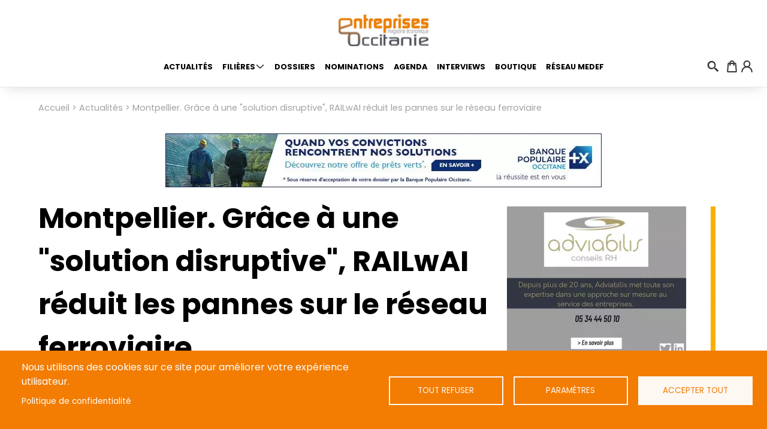

--- FILE ---
content_type: text/html; charset=UTF-8
request_url: https://www.entreprises-occitanie.com/actualites/montpellier-grace-une-solution-disruptive-railwai-reduit-les-pannes-sur-le-reseau
body_size: 20794
content:
<!DOCTYPE html>
<html lang="fr" dir="ltr" prefix="content: http://purl.org/rss/1.0/modules/content/  dc: http://purl.org/dc/terms/  foaf: http://xmlns.com/foaf/0.1/  og: http://ogp.me/ns#  rdfs: http://www.w3.org/2000/01/rdf-schema#  schema: http://schema.org/  sioc: http://rdfs.org/sioc/ns#  sioct: http://rdfs.org/sioc/types#  skos: http://www.w3.org/2004/02/skos/core#  xsd: http://www.w3.org/2001/XMLSchema# ">
  <head>
    <meta charset="utf-8" />
<script async src="https://www.googletagmanager.com/gtag/js?id=UA-49497649-1" type="application/json" id="cookies_google_analytics_tracking_file"></script>
<script type="application/json" id="cookies_google_analytics_tracking_script">window.dataLayer = window.dataLayer || [];function gtag(){dataLayer.push(arguments)};gtag("js", new Date());gtag("config", "UA-49497649-1", {"groups":"default","anonymize_ip":true});</script>
<link rel="canonical" href="https://www.entreprises-occitanie.com/actualites/montpellier-grace-une-solution-disruptive-railwai-reduit-les-pannes-sur-le-reseau" />
<meta property="og:site_name" content="Entreprises Occitanie" />
<meta property="og:url" content="https://www.entreprises-occitanie.com/actualites/montpellier-grace-une-solution-disruptive-railwai-reduit-les-pannes-sur-le-reseau" />
<meta property="og:title" content="Montpellier. Grâce à une &quot;solution disruptive&quot;, RAILwAI réduit les pannes sur le réseau ferroviaire" />
<meta property="og:image" content="https://www.entreprises-occitanie.com/sites/default/files/images/news/20221118_124437.jpg" />
<meta property="og:image:alt" content="Créée en 2021 à Montpellier (Hérault), la start-up RAILwAI propose d&#039;anticiper les problèmes d&#039;infrastructures sur le réseau ferroviaire (ici près de la gare Matabiau, à Toulouse) en croisant les données existantes. (Photo : Anthony Assémat - Entreprises Occitanie)" />
<meta name="twitter:card" content="summary_large_image" />
<meta name="twitter:site" content="@EntreprisesOcc" />
<meta name="twitter:description" content="Créée en 2021, la start-up RAILwAI, implantée à Montpellier (Hérault), s&#039;est spécialisée dans la gestion prédictive, par l&#039;IA, des pannes et autres défaillances sur les infrastructures ferroviaires. Une solution de plus en plus demandée." />
<meta name="twitter:title" content="Montpellier. Grâce à une &quot;solution disruptive&quot;, RAILwAI réduit les pannes sur le réseau ferroviaire" />
<meta name="twitter:site:id" content="1073177461" />
<meta name="twitter:url" content="https://www.entreprises-occitanie.com/actualites/montpellier-grace-une-solution-disruptive-railwai-reduit-les-pannes-sur-le-reseau" />
<meta name="twitter:image:alt" content="Créée en 2021 à Montpellier (Hérault), la start-up RAILwAI propose d&#039;anticiper les problèmes d&#039;infrastructures sur le réseau ferroviaire (ici près de la gare Matabiau, à Toulouse) en croisant les données existantes. (Photo : Anthony Assémat - Entreprises Occitanie)" />
<meta name="twitter:image" content="https://www.entreprises-occitanie.com/sites/default/files/images/news/20221118_124437.jpg" />
<meta name="Generator" content="Drupal 9 (https://www.drupal.org); Commerce 2" />
<meta name="MobileOptimized" content="width" />
<meta name="HandheldFriendly" content="true" />
<meta name="viewport" content="width=device-width, initial-scale=1.0" />
<link rel="icon" href="/sites/default/themes/custom/entrepriseoccitanie/favicon.ico" type="image/vnd.microsoft.icon" />

    <title>Montpellier. Grâce à une &quot;solution disruptive&quot;, RAILwAI réduit les pannes sur le réseau ferroviaire | Entreprises Occitanie</title>
    <link rel="stylesheet" media="all" href="/core/themes/stable/css/system/components/ajax-progress.module.css?t55nt6" />
<link rel="stylesheet" media="all" href="/core/themes/stable/css/system/components/align.module.css?t55nt6" />
<link rel="stylesheet" media="all" href="/core/themes/stable/css/system/components/autocomplete-loading.module.css?t55nt6" />
<link rel="stylesheet" media="all" href="/core/themes/stable/css/system/components/fieldgroup.module.css?t55nt6" />
<link rel="stylesheet" media="all" href="/core/themes/stable/css/system/components/container-inline.module.css?t55nt6" />
<link rel="stylesheet" media="all" href="/core/themes/stable/css/system/components/clearfix.module.css?t55nt6" />
<link rel="stylesheet" media="all" href="/core/themes/stable/css/system/components/details.module.css?t55nt6" />
<link rel="stylesheet" media="all" href="/core/themes/stable/css/system/components/hidden.module.css?t55nt6" />
<link rel="stylesheet" media="all" href="/core/themes/stable/css/system/components/item-list.module.css?t55nt6" />
<link rel="stylesheet" media="all" href="/core/themes/stable/css/system/components/js.module.css?t55nt6" />
<link rel="stylesheet" media="all" href="/core/themes/stable/css/system/components/nowrap.module.css?t55nt6" />
<link rel="stylesheet" media="all" href="/core/themes/stable/css/system/components/position-container.module.css?t55nt6" />
<link rel="stylesheet" media="all" href="/core/themes/stable/css/system/components/progress.module.css?t55nt6" />
<link rel="stylesheet" media="all" href="/core/themes/stable/css/system/components/reset-appearance.module.css?t55nt6" />
<link rel="stylesheet" media="all" href="/core/themes/stable/css/system/components/resize.module.css?t55nt6" />
<link rel="stylesheet" media="all" href="/core/themes/stable/css/system/components/sticky-header.module.css?t55nt6" />
<link rel="stylesheet" media="all" href="/core/themes/stable/css/system/components/system-status-counter.css?t55nt6" />
<link rel="stylesheet" media="all" href="/core/themes/stable/css/system/components/system-status-report-counters.css?t55nt6" />
<link rel="stylesheet" media="all" href="/core/themes/stable/css/system/components/system-status-report-general-info.css?t55nt6" />
<link rel="stylesheet" media="all" href="/core/themes/stable/css/system/components/tabledrag.module.css?t55nt6" />
<link rel="stylesheet" media="all" href="/core/themes/stable/css/system/components/tablesort.module.css?t55nt6" />
<link rel="stylesheet" media="all" href="/core/themes/stable/css/system/components/tree-child.module.css?t55nt6" />
<link rel="stylesheet" media="all" href="/libraries/cookiesjsr/dist/cookiesjsr.min.css?t55nt6" />
<link rel="stylesheet" media="all" href="/core/themes/stable/css/views/views.module.css?t55nt6" />
<link rel="stylesheet" media="all" href="/core/themes/stable/css/filter/filter.caption.css?t55nt6" />
<link rel="stylesheet" media="all" href="/modules/contrib/better_social_sharing_buttons/css/better_social_sharing_buttons.css?t55nt6" />
<link rel="stylesheet" media="all" href="/core/themes/stable/css/core/assets/vendor/normalize-css/normalize.css?t55nt6" />
<link rel="stylesheet" media="all" href="/core/themes/stable/css/core/normalize-fixes.css?t55nt6" />
<link rel="stylesheet" media="all" href="/core/themes/classy/css/components/action-links.css?t55nt6" />
<link rel="stylesheet" media="all" href="/core/themes/classy/css/components/breadcrumb.css?t55nt6" />
<link rel="stylesheet" media="all" href="/core/themes/classy/css/components/button.css?t55nt6" />
<link rel="stylesheet" media="all" href="/core/themes/classy/css/components/collapse-processed.css?t55nt6" />
<link rel="stylesheet" media="all" href="/core/themes/classy/css/components/container-inline.css?t55nt6" />
<link rel="stylesheet" media="all" href="/core/themes/classy/css/components/details.css?t55nt6" />
<link rel="stylesheet" media="all" href="/core/themes/classy/css/components/exposed-filters.css?t55nt6" />
<link rel="stylesheet" media="all" href="/core/themes/classy/css/components/field.css?t55nt6" />
<link rel="stylesheet" media="all" href="/core/themes/classy/css/components/form.css?t55nt6" />
<link rel="stylesheet" media="all" href="/core/themes/classy/css/components/icons.css?t55nt6" />
<link rel="stylesheet" media="all" href="/core/themes/classy/css/components/inline-form.css?t55nt6" />
<link rel="stylesheet" media="all" href="/core/themes/classy/css/components/item-list.css?t55nt6" />
<link rel="stylesheet" media="all" href="/core/themes/classy/css/components/link.css?t55nt6" />
<link rel="stylesheet" media="all" href="/core/themes/classy/css/components/links.css?t55nt6" />
<link rel="stylesheet" media="all" href="/core/themes/classy/css/components/menu.css?t55nt6" />
<link rel="stylesheet" media="all" href="/core/themes/classy/css/components/more-link.css?t55nt6" />
<link rel="stylesheet" media="all" href="/core/themes/classy/css/components/pager.css?t55nt6" />
<link rel="stylesheet" media="all" href="/core/themes/classy/css/components/tabledrag.css?t55nt6" />
<link rel="stylesheet" media="all" href="/core/themes/classy/css/components/tableselect.css?t55nt6" />
<link rel="stylesheet" media="all" href="/core/themes/classy/css/components/tablesort.css?t55nt6" />
<link rel="stylesheet" media="all" href="/core/themes/classy/css/components/tabs.css?t55nt6" />
<link rel="stylesheet" media="all" href="/core/themes/classy/css/components/textarea.css?t55nt6" />
<link rel="stylesheet" media="all" href="/core/themes/classy/css/components/ui-dialog.css?t55nt6" />
<link rel="stylesheet" media="all" href="/core/themes/classy/css/components/messages.css?t55nt6" />
<link rel="stylesheet" media="all" href="/core/themes/classy/css/components/node.css?t55nt6" />
<link rel="stylesheet" media="all" href="/sites/default/themes/custom/entrepriseoccitanie/css/layout.css?t55nt6" />
<link rel="stylesheet" media="all" href="/sites/default/themes/custom/entrepriseoccitanie/css/fonts.css?t55nt6" />
<link rel="stylesheet" media="all" href="/sites/default/themes/custom/entrepriseoccitanie/css/footer.css?t55nt6" />
<link rel="stylesheet" media="all" href="/sites/default/themes/custom/entrepriseoccitanie/css/header.css?t55nt6" />
<link rel="stylesheet" media="all" href="/sites/default/themes/custom/entrepriseoccitanie/css/forms.css?t55nt6" />
<link rel="stylesheet" media="all" href="/sites/default/themes/custom/entrepriseoccitanie/css/styles.css?t55nt6" />
<link rel="stylesheet" media="all" href="/sites/default/themes/custom/entrepriseoccitanie/css/modules.css?t55nt6" />
<link rel="stylesheet" media="all" href="/sites/default/themes/custom/entrepriseoccitanie/libraries/tiny-slider/css/tiny-slider.css?t55nt6" />
<link rel="stylesheet" media="all" href="//fonts.googleapis.com/css2?family=Poppins:wght@400;700&amp;display=swap" />

    
  </head>
  <body class="page-node-32516 path-node page-node-type-article">
        <a href="#main-content" class="visually-hidden focusable skip-link">
      Aller au contenu principal
    </a>
    
      <div class="dialog-off-canvas-main-canvas" data-off-canvas-main-canvas>
    
<div class="layout-container">

  <header role="banner" class="main__header">
    <div class="main-header__wrapper">
      <div class="main__header-brand">
          <div class="region region-header">
    <div id="block-entrepriseoccitanie-branding" class="block block-system block-system-branding-block">
  
    
        <a href="/" rel="home" class="site-logo">
      <img src="/sites/default/themes/custom/entrepriseoccitanie/logo.svg" alt="Accueil" />
    </a>
      </div>

  </div>

        <div class="menu-toggle">
          <button class="menu-toggle__button">
            <span class="menu-toggle__bar"></span>
            <span class="menu-toggle__bar"></span>
            <span class="menu-toggle__bar"></span>
          </button>
        </div>
      </div>
      <div class="main__header-menu">
          <div class="region region-primary-menu">
    <nav role="navigation" aria-labelledby="block-secondarymenu-menu" id="block-secondarymenu" class="block block-menu navigation menu--secondary-menu">
            
  <p class="visually-hidden" id="block-secondarymenu-menu">Secondary Menu</p>
  

        
              <ul class="secondary-menu menu--level-0">
                    <li class="menu__item menu__item--level-0">
        
        <a href="/user/login" class="menu__link--account menu__link" data-drupal-link-system-path="user/login">Connexion</a>
              </li>
        </ul>
  


  </nav>
<nav role="navigation" aria-labelledby="block-entrepriseoccitanie-main-menu-menu" id="block-entrepriseoccitanie-main-menu" class="block block-menu navigation menu--main">
            
  <p class="visually-hidden" id="block-entrepriseoccitanie-main-menu-menu">Navigation principale</p>
  

        
              <ul class="menu-main menu--level-0">
                    <li class="menu__item menu__item--level-0">
        
        <a href="/actualites" class="menu__link" data-drupal-link-system-path="actualites">Actualités</a>
              </li>
                <li class="menu__item menu__item--level-0 menu__item--expanded">
        
        <a href="/filieres" class="menu__link" data-drupal-link-system-path="filieres">Filières</a>
                                <ul
      
       class="menu-main menu--level-1">
                    <li class="menu__item menu__item--level-1">
        
        <a href="/filieres/aeronautique" class="menu__link" data-drupal-link-system-path="taxonomy/term/4440">Aéronautique</a>
              </li>
                <li class="menu__item menu__item--level-1">
        
        <a href="/filieres/agri-agro" class="menu__link" data-drupal-link-system-path="taxonomy/term/4464">Agri-agro</a>
              </li>
                <li class="menu__item menu__item--level-1">
        
        <a href="/filieres/btp-immobilier-0" class="menu__link" data-drupal-link-system-path="taxonomy/term/4465">Btp - immobilier</a>
              </li>
                <li class="menu__item menu__item--level-1">
        
        <a href="/filieres/commerce-artisanat" class="menu__link" data-drupal-link-system-path="taxonomy/term/4450">Commerce-artisanat</a>
              </li>
                <li class="menu__item menu__item--level-1">
        
        <a href="/filieres/communication" class="menu__link" data-drupal-link-system-path="taxonomy/term/4460">Communication</a>
              </li>
                <li class="menu__item menu__item--level-1">
        
        <a href="/filieres/culture-sport" class="menu__link" data-drupal-link-system-path="taxonomy/term/4456">Culture-sport</a>
              </li>
                <li class="menu__item menu__item--level-1">
        
        <a href="/filieres/culture-sport" class="menu__link" data-drupal-link-system-path="taxonomy/term/4456">Culture-sport</a>
              </li>
                <li class="menu__item menu__item--level-1">
        
        <a href="/filieres/ecosysteme" class="menu__link" data-drupal-link-system-path="taxonomy/term/4468">Ecosysteme</a>
              </li>
                <li class="menu__item menu__item--level-1">
        
        <a href="/energie-environnement" class="menu__link">Energie environnement</a>
              </li>
                <li class="menu__item menu__item--level-1">
        
        <a href="/filieres/finances" class="menu__link" data-drupal-link-system-path="taxonomy/term/4467">Finances</a>
              </li>
                <li class="menu__item menu__item--level-1">
        
        <a href="/filieres/hotellerie-restauration" class="menu__link" data-drupal-link-system-path="taxonomy/term/4463">Hotellerie-restauration</a>
              </li>
                <li class="menu__item menu__item--level-1">
        
        <a href="/filieres/industrie" class="menu__link" data-drupal-link-system-path="taxonomy/term/4443">Industrie</a>
              </li>
                <li class="menu__item menu__item--level-1">
        
        <a href="/filieres/innovation" class="menu__link" data-drupal-link-system-path="taxonomy/term/4438">Innovation</a>
              </li>
                <li class="menu__item menu__item--level-1">
        
        <a href="/filieres/medef" class="menu__link" data-drupal-link-system-path="taxonomy/term/4446">Medef</a>
              </li>
                <li class="menu__item menu__item--level-1">
        
        <a href="/filieres/numerique" class="menu__link" data-drupal-link-system-path="taxonomy/term/4447">Numerique</a>
              </li>
                <li class="menu__item menu__item--level-1">
        
        <a href="/filieres/rh-emploi-formation" class="menu__link" data-drupal-link-system-path="taxonomy/term/4449">RH-Emploi-Formation</a>
              </li>
                <li class="menu__item menu__item--level-1">
        
        <a href="/filieres/rse" class="menu__link" data-drupal-link-system-path="taxonomy/term/4466">RSE</a>
              </li>
                <li class="menu__item menu__item--level-1">
        
        <a href="/filieres/sante" class="menu__link" data-drupal-link-system-path="taxonomy/term/4444">Sante</a>
              </li>
                <li class="menu__item menu__item--level-1">
        
        <a href="/filieres/services" class="menu__link" data-drupal-link-system-path="taxonomy/term/4432">Services</a>
              </li>
                <li class="menu__item menu__item--level-1">
        
        <a href="/filieres/spatial" class="menu__link" data-drupal-link-system-path="taxonomy/term/4451">Spatial</a>
              </li>
                <li class="menu__item menu__item--level-1">
        
        <a href="/filieres/telecommunications" class="menu__link" data-drupal-link-system-path="taxonomy/term/4457">Telecommunications</a>
              </li>
                <li class="menu__item menu__item--level-1">
        
        <a href="/filieres/tourisme-loisirs" class="menu__link" data-drupal-link-system-path="taxonomy/term/4435">Tourisme-loisirs</a>
              </li>
                <li class="menu__item menu__item--level-1">
        
        <a href="/filieres/transport-logistique" class="menu__link" data-drupal-link-system-path="taxonomy/term/4434">Transport-logistique</a>
              </li>
        </ul>
  
              </li>
                <li class="menu__item menu__item--level-0">
        
        <a href="/grand-angles" class="menu__link" data-drupal-link-system-path="grand-angles">Dossiers</a>
              </li>
                <li class="menu__item menu__item--level-0">
        
        <a href="/nominations" class="menu__link" data-drupal-link-system-path="nominations">Nominations</a>
              </li>
                <li class="menu__item menu__item--level-0">
        
        <a href="/agenda" class="menu__link" data-drupal-link-system-path="agenda">Agenda</a>
              </li>
                <li class="menu__item menu__item--level-0">
        
        <a href="/interviews" class="menu__link" data-drupal-link-system-path="interviews">Interviews</a>
              </li>
                <li class="menu__item menu__item--level-0">
        
        <a href="/boutique" class="menu__link" data-drupal-link-system-path="node/15505">Boutique</a>
              </li>
                <li class="menu__item menu__item--level-0">
        
        <a href="/reseau-medef" class="menu__link" data-drupal-link-system-path="reseau-medef">Réseau medef</a>
              </li>
        </ul>
  


  </nav>

  </div>

      </div>
      <div class="secondary__header-menu">
          <div class="region region-secondary-menu">
    <nav role="navigation" aria-labelledby="block-menuducomptedelutilisateur-menu" id="block-menuducomptedelutilisateur" class="block block-menu navigation menu--account">
            
  <p class="visually-hidden" id="block-menuducomptedelutilisateur-menu">Menu du compte de l&#039;utilisateur</p>
  

        
              <ul class="menu-account menu--level-0">
                    <li class="menu__item menu__item--level-0">
        
        <span class="menu__link--search menu__link">Recherche</span>
              </li>
                <li class="menu__item menu__item--level-0">
        
        <a href="/panier" class="menu__link--cart menu__link" data-drupal-link-system-path="cart">Panier</a>
              </li>
                <li class="menu__item menu__item--level-0">
        
        <a href="/user/login" class="menu__link--account menu__link" data-drupal-link-system-path="user/login">Connexion</a>
              </li>
        </ul>
  


  </nav>

  </div>

      </div>
    </div>
          <div class="search">
          <div class="region region-search">
    <div class="views-exposed-form block block-views block-views-exposed-filter-blocksearch-search-api--page-1" data-drupal-selector="views-exposed-form-search-search-api-page-1" id="block-formulaireexposesearch-search-api-page-1">
  
    
      <form action="/recherche" method="get" id="views-exposed-form-search-search-api--page-1" accept-charset="UTF-8">
  <div class="form--inline clearfix">
  <div class="js-form-item form-item js-form-type-textfield form-type-textfield js-form-item-search form-item-search form-no-label">
        <input placeholder="Recherche" data-drupal-selector="edit-search" type="text" id="edit-search" name="search" value="" size="30" maxlength="128" class="form-text" />

        </div>
<div data-drupal-selector="edit-actions" class="form-actions js-form-wrapper form-wrapper" id="edit-actions"><input data-drupal-selector="edit-submit-search-search-api-" type="submit" id="edit-submit-search-search-api-" value="Apply" class="button js-form-submit form-submit" />
</div>

</div>

</form>

  </div>

  </div>

      </div>
      </header>

  

  <main role="main" class="main__content">
      <div class="region region-breadcrumb">
    <div id="block-filsdariane" class="block block-system block-system-breadcrumb-block">
  
    
      <div class="grid-row">
  <nav class="breadcrumb" role="navigation" aria-labelledby="system-breadcrumb">
    <p id="system-breadcrumb" class="visually-hidden">Fil d'Ariane</p>
    <ol>
          <li>
                  <a href="/">Accueil</a>
              </li>
          <li>
                  <a href="/actualites">Actualités</a>
              </li>
          <li>
                  Montpellier. Grâce à une &quot;solution disruptive&quot;, RAILwAI réduit les pannes sur le réseau ferroviaire
              </li>
        </ol>
  </nav>
</div>

  </div>

  </div>

    <a id="main-content" tabindex="-1"></a>      <div class="region region-advertising">
    <div class="views-element-container block block-views block-views-blockpub-horizontal-block-1" id="block-views-block-pub-horizontal-block-1--2">
  
    
      <div>


<div class="view view-pub-horizontal view-id-pub_horizontal view-display-id-block_1 js-view-dom-id-1108e76f5ee97868d0927565069b3f37e2ad5103eb98fe1da38228d132bd2feb">
  
    
      
      <div class="view-content">
      <div>
  
  <ul class="view-no-list view-no-list--slide horizontal-ad__slider">

          <li>
<a class="advertising" href="https://www.banquepopulaire.fr/occitane/professionnels/financer-projets/prets-verts/#cid=display;prospecting;green-pro;ap" target="_blank">
    
            <div class="field field--name-field-image field--type-image field--label-hidden field__item">    <picture>
                  <source srcset="/sites/default/files/styles/pub_horizontal/public/2023-12/BPOC_AP-PRETS-GREEN-PRO_728x90.webp?itok=v8U_qRHW 1x" type="image/webp"/>
              <source srcset="/sites/default/files/styles/pub_horizontal/public/2023-12/BPOC_AP-PRETS-GREEN-PRO_728x90.jpg?itok=v8U_qRHW 1x" type="image/jpeg"/>
                    <img srcset="/sites/default/files/styles/pub_horizontal/public/2023-12/BPOC_AP-PRETS-GREEN-PRO_728x90.jpg?itok=v8U_qRHW 1x" src="/sites/default/files/styles/pub_horizontal/public/2023-12/BPOC_AP-PRETS-GREEN-PRO_728x90.jpg?itok=v8U_qRHW" alt="BANQUE POPULAIRE OCCITANIE" typeof="foaf:Image" lazyload />
  
  </picture>

</div>
      
</a>
</li>
          <li>
<a class="advertising" href="https://dondesang.efs.sante.fr/occitanie-pyrenees-mediterranee/maison-du-don-de-toulouse-purpan" target="_blank">
    
            <div class="field field--name-field-image field--type-image field--label-hidden field__item">    <picture>
                  <source srcset="/sites/default/files/styles/pub_horizontal/public/2026-01/TDV%20TLSE2026_BANNIERE%20MEDEF31_750x200_1.webp?itok=RByU3A0R 1x" type="image/webp"/>
              <source srcset="/sites/default/files/styles/pub_horizontal/public/2026-01/TDV%20TLSE2026_BANNIERE%20MEDEF31_750x200_1.png?itok=RByU3A0R 1x" type="image/png"/>
                    <img srcset="/sites/default/files/styles/pub_horizontal/public/2026-01/TDV%20TLSE2026_BANNIERE%20MEDEF31_750x200_1.png?itok=RByU3A0R 1x" src="/sites/default/files/styles/pub_horizontal/public/2026-01/TDV%20TLSE2026_BANNIERE%20MEDEF31_750x200_1.png?itok=RByU3A0R" alt="Trophées de la Vie, challenge inter-entreprises autour du don de sang" typeof="foaf:Image" lazyload />
  
  </picture>

</div>
      
</a>
</li>
          <li>
<a class="advertising" href="https://www.cpcourtage.com/" target="_blank">
    
            <div class="field field--name-field-image field--type-image field--label-hidden field__item">    <img alt="Conseil et Partenaire Courtage" src="/sites/default/files/2022-02/Sans%20titre%20%28750%C2%A0%C3%97%C2%A0200%C2%A0px%29%20%28728%C2%A0%C3%97%C2%A090%C2%A0px%29.gif" width="728" height="90" loading="lazy" typeof="foaf:Image" lazyload />
  
</div>
      
</a>
</li>
          <li>
<a class="advertising" href="https://www.grantthornton.fr/fr/" target="_blank">
    
            <div class="field field--name-field-image field--type-image field--label-hidden field__item">    <picture>
                  <source srcset="/sites/default/files/styles/pub_horizontal/public/2023-12/GRANT%20THORTON_0.webp?itok=NVRVIIXw 1x" type="image/webp"/>
              <source srcset="/sites/default/files/styles/pub_horizontal/public/2023-12/GRANT%20THORTON_0.jpg?itok=NVRVIIXw 1x" type="image/jpeg"/>
                    <img srcset="/sites/default/files/styles/pub_horizontal/public/2023-12/GRANT%20THORTON_0.jpg?itok=NVRVIIXw 1x" src="/sites/default/files/styles/pub_horizontal/public/2023-12/GRANT%20THORTON_0.jpg?itok=NVRVIIXw" alt="GRANT THORTON" typeof="foaf:Image" lazyload />
  
  </picture>

</div>
      
</a>
</li>
          <li>
<a class="advertising" href="https://www.prevaly.fr/ressources/dossiers-thematiques/risque-routier-tous-responsable" target="_blank">
    
            <div class="field field--name-field-image field--type-image field--label-hidden field__item">    <img alt="PREVALY" src="/sites/default/files/2023-10/banniere%20prevaly%202023.gif" width="720" height="200" loading="lazy" typeof="foaf:Image" lazyload />
  
</div>
      
</a>
</li>
    
  </ul>

</div>

    </div>
  
          </div>
</div>

  </div>

  </div>

    <div class="grid-row">
      <div class="grid-list--2-3">
        <div class="layout-content">
            <div class="region region-content">
    <div data-drupal-messages-fallback class="hidden"></div><div id="block-entrepriseoccitanie-content" class="block block-system block-system-main-block">
  
    
      



    <article role="article" about="/actualites/montpellier-grace-une-solution-disruptive-railwai-reduit-les-pannes-sur-le-reseau" class="node node--type-article node--view-mode-full article">

      <div class="article__header">
        <h1 class="article__title">
          <span class="field field--name-title field--type-string field--label-hidden">Montpellier. Grâce à une &quot;solution disruptive&quot;, RAILwAI réduit les pannes sur le réseau ferroviaire</span>

        </h1>
        <p class="article__author">
          Par <span class="field field--name-uid field--type-entity-reference field--label-hidden">
<span lang="" about="/user/6759" typeof="schema:Person" property="schema:name" datatype="">Anthony Assemat</span>

</span>

        </p>


        
        <div class="article__info">
                      <div class="article__tax">
              
            <div class="field field--name-field-affiliate field--type-entity-reference field--label-hidden field__item"><a href="/filieres/innovation" hreflang="fr">Innovation</a></div>
      
            </div>
                    <p class="article__date">
            
            <div class="field field--name-field-post-date field--type-datetime field--label-hidden field__item"><time datetime="2024-07-04T07:09:26Z" class="datetime">04/07/2024</time>
</div>
      
          </p>
        </div>

      </div>

      <div class="article__content">

        <div class="article__intro">
          
            <div class="clearfix text-formatted field field--name-field-intro field--type-text-long field--label-hidden field__item"><p>Créée en 2021, la start-up RAILwAI, implantée à Montpellier (Hérault), s'est spécialisée dans la gestion prédictive, par l'IA, des pannes et autres défaillances sur les infrastructures ferroviaires. Une solution de plus en plus demandée.</p>
</div>
      
        </div>
        <div class="article__image">
          
            <div class="field field--name-field-image field--type-image field--label-hidden field__item">    <picture>
                  <source srcset="/sites/default/files/styles/article_l/public/images/news/20221118_124437.webp?h=71976bb4&amp;itok=SyfemGpQ 1x" media="(min-width: 768px)" type="image/webp"/>
              <source srcset="/sites/default/files/styles/article_m/public/images/news/20221118_124437.webp?h=71976bb4&amp;itok=IG4Q7tLc 1x" media="(min-width: 425px)" type="image/webp"/>
              <source srcset="/sites/default/files/styles/article_s/public/images/news/20221118_124437.webp?h=71976bb4&amp;itok=KO5q0Kc- 1x" media="(min-width: 0px)" type="image/webp"/>
              <source srcset="/sites/default/files/styles/article_l/public/images/news/20221118_124437.jpg?h=71976bb4&amp;itok=SyfemGpQ 1x" media="(min-width: 768px)" type="image/jpeg"/>
              <source srcset="/sites/default/files/styles/article_m/public/images/news/20221118_124437.jpg?h=71976bb4&amp;itok=IG4Q7tLc 1x" media="(min-width: 425px)" type="image/jpeg"/>
              <source srcset="/sites/default/files/styles/article_s/public/images/news/20221118_124437.jpg?h=71976bb4&amp;itok=KO5q0Kc- 1x" media="(min-width: 0px)" type="image/jpeg"/>
                    <img src="/sites/default/files/styles/article_l/public/images/news/20221118_124437.jpg?h=71976bb4&amp;itok=SyfemGpQ" alt="Créée en 2021 à Montpellier (Hérault), la start-up RAILwAI propose d&#039;anticiper les problèmes d&#039;infrastructures sur le réseau ferroviaire (ici près de la gare Matabiau, à Toulouse) en croisant les données existantes. (Photo : Anthony Assémat - Entreprises Occitanie)" typeof="foaf:Image" lazyload />
  
  </picture>

</div>
      
          <p class="article__image-desc">
            Créée en 2021 à Montpellier (Hérault), la start-up RAILwAI propose d&#039;anticiper les problèmes d&#039;infrastructures sur le réseau ferroviaire (ici près de la gare Matabiau, à Toulouse) en croisant les données existantes. (Photo : Anthony Assémat - Entreprises Occitanie)
          </p>
        </div>
        <div class="article__body">

          
          
            <div class="clearfix text-formatted field field--name-body field--type-text-with-summary field--label-hidden field__item"><p>L'IA s'est introduite partout, dans tous les secteurs. Elle peut faire peur, certes, mais elle peut aussi influer concrètement sur notre quotidien. Implantée à Montpellier<strong> (Hérault) </strong>depuis sa création en octobre 2021,<a href="https://www.railwai.com/" rel=" noopener" target="_blank" title="https://www.railwai.com/"> la start-up RAILwAi </a>a investi le champ des infrastructures ferroviaires pour aider les grands acteurs du secteur à lutter contre les pannes et les défaillances majeures de leurs différents systèmes, grâce à de la gestion prédictive réalisée par l'intelligence artificielle.</p>
<figure role="group" class="caption caption-img">
<img alt="Thomas Muffat-Jeandet (à gauche), Jean-Michel Estibals (en haut à droite) et Bruno Dabilly (en bas à droite). (Photo : RAILwAI)" data-entity-type="file" data-entity-uuid="55cf6742-b537-48f1-900f-5b4be8adc81c" src="/sites/default/files/inline-images/FotoJet%20%2814%29.jpg" width="1920" height="1080" loading="lazy" />
<figcaption><em>Thomas Muffat-Jeandet (à gauche), Jean-Michel Estibals (en haut à droite) et Bruno Dabilly (en bas à droite). (Photo : RAILwAI)</em></figcaption>
</figure>

<h2 class="no-marge">"Une solution disruptive"</h2>

<p>Créée par <strong>Jean-Michel Estibals et Thomas Muffat-Jeandet</strong>, la société entend concilier la data et le service, et proposer un croisement de toutes les données disponibles afin de rendre un meilleur service aux usagers et réduire les coûts. "Nous avons fait le constat que les données disponibles étaient peu exploitées par les gestionnaires, ou alors exploitées en mode silo. Nous avons ainsi créé une solution logicielle et data-driven pour piloter et optimiser la maintenance et l’exploitation des réseaux de transport ferroviaire et urbain", explique <strong>Bruno Dabilly,</strong> directeur général de RAILwAI, évoquant "une solution disruptive, qui remet en cause certains process".</p>
<figure role="group" class="caption caption-img">
<img alt="RAILwAI propose une gestion prédictive grâce à l'IA de la gestion des infrastructures ferroviaires. (Photo : RAILwAI)" data-entity-type="file" data-entity-uuid="4324e616-44c0-4376-829a-461531305d24" src="/sites/default/files/inline-images/Traffic%20FR.jpg" width="2154" height="3861" loading="lazy" />
<figcaption><em>RAILwAI propose une gestion prédictive grâce à l'IA de la gestion des infrastructures ferroviaires. (Photo : RAILwAI)</em></figcaption>
</figure>

<h2 class="no-marge">RAILwAI, comment ça marche ?</h2>

<p style="text-align:justify">La solution combine les expertises de deux domaines très spécifiques : la maintenance et l’exploitation d’infrastructures de transport et la data science. Les données brutes sont ingérées - grâce à une intégration native des principaux systèmes existants - nettoyées, mises en forme et enrichies pour une exploitation optimale. L’ensemble de ces solutions constitue un panel d’outils d’aide à la décision pour le client en fonction de ses besoins. Une solution qui se met également au service de l'écologie :<strong> en Europe, plus de 14% des trains ont du retard,</strong> et 45% de ces retards sont dus à des problèmes d'infrastructures, ce qui pousse les voyageurs à délaisser ce mode de transport. Bruno Dabilly poursuit :</p>

<blockquote>
<p style="text-align:justify">"A partir des données brutes fournies par nos clients, nous sommes en capacité de croiser les données et de savoir à quand remonte la dernière maintenance de telle infrastructure, la qualité des voies, l'usure des pièces... Le double ADN de RAILwAI, de par nos différents parcours à tous les trois, est de combiner l'expertise en maintenance avec la science des données".</p>
</blockquote>

<p style="text-align:justify">Avec des réseaux ferroviaires très sollicités, une demande de trains grandissante et <strong>des projets structurants de Lignes à grande vitesse (LGV)</strong> dans le Sud-Ouest qui devraient voir le jour entre 2032 et 2040, <a href="https://www.entreprises-occitanie.com/actualites/toulouse-gpso-14-milliards-deuros-pour-reinventer-les-voies-ferroviaires-europeennes" rel=" noopener" target="_blank" title="https://www.entreprises-occitanie.com/actualites/toulouse-gpso-14-milliards-deuros-pour-reinventer-les-voies-ferroviaires-europeennes">avec Bordeaux-Toulouse</a>, Bordeaux-Dax et <a href="https://www.entreprises-occitanie.com/actualites/la-lgv-montpellier-perpignan-est-lancee-les-quatre-choses-savoir-sur-le-projet" rel=" noopener" target="_blank" title="https://www.entreprises-occitanie.com/actualites/la-lgv-montpellier-perpignan-est-lancee-les-quatre-choses-savoir-sur-le-projet">la ligne LNMP (Ligne nouvelle Montpellier-Perpignan) côté Languedoc-Roussillon</a>, RAILwAI ne manque pas d'atouts dans sa manche.</p>

<h2 class="no-marge" style="text-align: justify;">RATP, SNCF, Tisséo...</h2>

<p style="text-align:justify">Bien lancé sur ce sujet majeur pour le bon fonctionnement des transports du quotidien, RAILwAI a tapé dans l'oeil de plusieurs grands comptes comme les Chemins de Fer de la Généralité de Catalogne, Eurotunnel et Transdev. La RATP et la SNCF font également appel à l'expertise de la start-up héraultaise. "Nous sommes également en contact avec <a href="https://www.tisseo.fr/" rel=" noopener" target="_blank" title="https://www.tisseo.fr/">Tisséo</a>, à Toulouse,<a href="https://www.tam-voyages.com/index.asp" rel=" noopener" target="_blank" title="https://www.tam-voyages.com/index.asp"> la TAM de Montpellier </a>et la livraison de la ligne 5 qui va révolutionner le circuit montpelliérain, ainsi que le <a href="https://dunkerquepromotion.org/choisir-dunkerque/se-developper-aux-portes-de-leurope/grand-port-maritime-international/" rel=" noopener" target="_blank" title="https://dunkerquepromotion.org/choisir-dunkerque/se-developper-aux-portes-de-leurope/grand-port-maritime-international/">Grand port maritime de Dunkerque</a>. On espère concrétiser avec eux d'ici fin 2024", précise le directeur général de RAILwAI.</p>

<h2 class="no-marge" style="text-align: justify;">Des ambitions à l'international</h2>

<p style="text-align:justify">Cette "vision globale à 360° sur les données des infrastructures", la société espère l'exporter en Espagne et à l'international. Car les potentialités sont hors normes : le transport ferroviaire est un secteur en pleine expansion, avec un marché mondial de la maintenance estimé à 50 milliards d'euros par an, et avec des pays comme l'Inde qui connaissent une dynamique sans précédent sur le ferroviaire.</p>

<h2 class="no-marge" style="text-align: justify;">Pour les routes, les aéroports...</h2>

<p style="text-align:justify">En 2024, RAILwAI va continuer à recruter - "on va augmenter de 50% nos effectifs d'ici 18 mois", précise Bruno Dabilly - accélérer sur la R&amp;D et poursuivre sa mutation en interne pour se donner les moyens de conquérir l'international. "Nous avons notre road map jusqu'en 2027 et nous sommes en recherche de financements complémentaires. De plus, <strong>notre solution est transposable à d'autres secteurs, comme les routes, les aéroports et les industries</strong>", conclut Bruno Dabilly.</p>

<p style="text-align:justify">Avant l'organisation des Jeux Olympiques de Paris et en prévision de futurs grands événements, nul doute que l'innovation occitane va continuer à infuser dans les prochains mois.</p>

<div class="highlighted--full" style="text-align: justify;"><strong>Une jeune start-up déjà plusieurs fois récompensée</strong><br />
En à peine trois ans d'existence, RAILwAI a déjà été récompensée à plusieurs reprises pour son innovation. Il y a un an, en juillet 2023, l'acteur montpelliérain a été <strong>labellisé GreenTech Innovation</strong> par le ministère de la Transition écologique, qui vise à favoriser l’innovation des start-up et PME pour développer de nouveaux produits, usages et services pour les citoyens sur les différentes thématiques du ministère de la transition écologique. La même année, la start-up a été lauréate <a href="https://www.bic-montpellier.com/actualites/railwai-est-laureat-du-programme-propulse-2023-organise-par-lait" rel=" noopener" target="_blank" title="https://www.bic-montpellier.com/actualites/railwai-est-laureat-du-programme-propulse-2023-organise-par-lait">du programme Propulse 2023</a> de <a href="https://www.ecologie.gouv.fr/politiques-publiques/agence-linnovation-transports" rel=" noopener" target="_blank" title="https://www.ecologie.gouv.fr/politiques-publiques/agence-linnovation-transports">l'Agence de l’Innovation pour les Transports (AIT).</a><br />
En mars 2024, elle était à l'honneur du traditionnel palmarès des start-up les plus prometteuses dans lesquelles investir, <a href="https://www.challenges.fr/classements/start-up/2024/" rel=" noopener" target="_blank" title="https://www.challenges.fr/classements/start-up/2024/">établi par nos confrères de <em>Challenges</em></a>. Toujours début 2024, RAILwAI a fait partie de <strong>la nouvelle vague de lauréats de l'appel à projets I-Nov,</strong> un concours d'innovation qui rentre dans le champ de France 2030.<br />
Enfin, au mois de mai 2024, RAILwAI s'est rapprochée de <a href="https://viapix.fr/" rel=" noopener" target="_blank" title="https://viapix.fr/">VIAPIX Systems</a>, leader français de l’auscultation routière et ferroviaire à grand rendement par intelligence artificielle, pour le développement et la commercialisation de RailPIX.ai. Cette solution intégrée clé en main combine une solution d'acquisition de données, performante et légère, avec une plateforme d'analyse et de restitution, utilisant des algorithmes de traitement puissants. Elle permet aux exploitants d'infrastructures de transport guidé de surveiller en permanence l'état de leurs réseaux, d'identifier les anomalies potentielles et de prendre des mesures préventives pour éviter les défaillances.</div>
</div>
      
          <div class="social__share">
            <p>Partagez</p>
            <div class="block block-better-social-sharing-buttons block-social-sharing-buttons-block">
  
    
      

<div style="display: none"><svg aria-hidden="true" style="position: absolute; width: 0; height: 0; overflow: hidden;" version="1.1" xmlns="http://www.w3.org/2000/svg" xmlns:xlink="http://www.w3.org/1999/xlink">
  <defs>
    <symbol id="copy" viewBox="0 0 64 64">
      <path fill="#2b6a94" style="fill: var(--color1, #2b6a94)" d="M0 0h64v64h-64z"></path>
      <path fill="#fff" style="fill: var(--color2, #fff)" d="M44.039 35.858l6.008-6.009c4.383-4.382 4.383-11.513 0-15.895-4.382-4.383-11.513-4.383-15.896 0l-8.67 8.67c-4.383 4.382-4.383 11.513 0 15.895 0.647 0.648 1.355 1.197 2.105 1.653l4.642-4.642c-0.884-0.211-1.723-0.658-2.411-1.345-1.992-1.992-1.992-5.234 0-7.225l8.67-8.67c1.992-1.992 5.234-1.992 7.225 0s1.992 5.233 0 7.225l-2.547 2.548c1.050 2.47 1.34 5.187 0.874 7.796z"></path>
      <path fill="#fff" style="fill: var(--color2, #fff)" d="M19.962 28.142l-6.008 6.008c-4.383 4.382-4.383 11.513 0 15.896 4.382 4.383 11.513 4.383 15.896 0l8.67-8.67c4.383-4.382 4.382-11.513 0-15.895-0.647-0.648-1.355-1.197-2.104-1.653l-4.642 4.642c0.884 0.212 1.722 0.657 2.411 1.345 1.992 1.992 1.992 5.233 0 7.225l-8.671 8.67c-1.992 1.992-5.233 1.992-7.225 0s-1.992-5.233 0-7.225l2.548-2.547c-1.050-2.47-1.34-5.188-0.874-7.797z"></path>
    </symbol>
    <symbol id="digg" viewBox="0 0 64 64">
      <path fill="#2a5f91" style="fill: var(--color3, #2a5f91)" d="M8 0h48c4.418 0 8 3.582 8 8v48c0 4.418-3.582 8-8 8h-48c-4.418 0-8-3.582-8-8v-48c0-4.418 3.582-8 8-8z"></path>
      <path fill="#fff" style="fill: var(--color2, #fff)" d="M15.889 14.222v8.889h-8.889v17.777h13.889v-26.667h-5zM12 36.445v-8.889h3.889v8.889h-3.889zM22 23.111h5v17.777h-5v-17.777zM22 14.222h5v5.001h-5v-5.001zM42.556 23.111v0h-13.333v17.777h8.333v3.889h-8.333v5h13.333v-26.667zM34.222 36.445v-8.889h3.333v8.889h-3.333zM57 23.111h-13.333v17.777h8.889v3.889h-8.889v5h13.333v-26.667zM52.556 36.445h-3.889v-8.889h3.889v8.889z"></path>
    </symbol>
    <symbol id="email" viewBox="0 0 64 64">
      <path fill="#f60" style="fill: var(--color4, #f60)" d="M0 0h64v64h-64z"></path>
      <path fill="#fff" style="fill: var(--color2, #fff)" d="M32 35.077l18.462-16h-36.924zM27.013 33.307l4.987 4.091 4.909-4.093 13.553 11.617h-36.924zM12.307 43.693v-23.386l13.539 11.693zM51.693 43.693v-23.386l-13.539 11.693z"></path>
    </symbol>
    <symbol id="evernote" viewBox="0 0 64 64">
      <path fill="#489951" style="fill: var(--color5, #489951)" d="M3.196 0h57.609c1.765 0 3.196 1.426 3.196 3.196v57.609c0 1.765-1.426 3.196-3.196 3.196h-57.609c-1.765 0-3.196-1.426-3.196-3.196v-57.609c0-1.765 1.426-3.196 3.196-3.196z"></path>
      <path fill="#fff" style="fill: var(--color2, #fff)" d="M47.093 19.16c-0.296-1.572-1.239-2.346-2.090-2.651-0.919-0.329-2.783-0.671-5.125-0.944-1.884-0.221-4.099-0.202-5.437-0.162-0.161-1.090-0.932-2.087-1.794-2.431-2.299-0.917-5.853-0.696-6.765-0.443-0.724 0.201-1.527 0.613-1.974 1.247-0.3 0.424-0.493 0.967-0.494 1.725 0 0.429 0.012 1.441 0.023 2.339 0.011 0.901 0.023 1.708 0.023 1.713-0 0.802-0.656 1.455-1.469 1.456h-3.728c-0.796 0-1.403 0.133-1.867 0.342s-0.794 0.492-1.044 0.826c-0.498 0.662-0.585 1.481-0.583 2.315 0 0 0.008 0.682 0.173 2.002 0.138 1.021 1.255 8.158 2.317 10.328 0.411 0.845 0.685 1.196 1.494 1.568 1.801 0.764 5.915 1.615 7.843 1.859 1.924 0.244 3.133 0.757 3.852-0.74 0.003-0.004 0.145-0.372 0.339-0.913 0.625-1.878 0.712-3.544 0.712-4.75 0-0.123 0.181-0.128 0.181 0 0 0.851-0.164 3.864 2.131 4.672 0.906 0.319 2.785 0.602 4.695 0.825 1.727 0.197 2.98 0.871 2.98 5.264 0 2.672-0.566 3.039-3.525 3.039-2.399 0-3.313 0.062-3.313-1.828 0-1.527 1.524-1.367 2.653-1.367 0.504 0 0.138-0.372 0.138-1.314 0-0.937 0.591-1.479 0.032-1.493-3.905-0.107-6.201-0.005-6.201 4.837 0 4.396 1.696 5.212 7.238 5.212 4.345 0 5.876-0.141 7.67-5.66 0.355-1.090 1.213-4.415 1.733-9.998 0.328-3.531-0.31-14.186-0.816-16.875v0zM39.52 30.936c-0.537-0.019-1.053 0.015-1.534 0.092 0.135-1.084 0.587-2.416 2.187-2.361 1.771 0.061 2.020 1.721 2.026 2.845-0.747-0.331-1.672-0.541-2.679-0.576v0zM18.088 19.935h3.73c0.213 0 0.386-0.173 0.386-0.383 0-0.002-0.045-3.169-0.045-4.050v-0.011c0-0.723 0.153-1.355 0.42-1.883l0.127-0.237c-0.014 0.002-0.029 0.010-0.043 0.023l-7.243 7.122c-0.014 0.012-0.023 0.027-0.027 0.042 0.15-0.074 0.354-0.174 0.384-0.186 0.631-0.283 1.396-0.437 2.311-0.437v0z"></path>
    </symbol>
    <symbol id="facebook" viewBox="0 0 64 64">
      <path fill="#3a559f" style="fill: var(--color6, #3a559f)" d="M0 0v64h34.084v-24.722h-8.332v-10.092h8.332v-8.476c0-6.164 4.997-11.161 11.161-11.161h8.71v9.075h-6.233c-1.959 0-3.547 1.588-3.547 3.547v7.015h9.623l-1.33 10.092h-8.293v24.722h19.824v-64h-64z"></path>
    </symbol>
    <symbol id="linkedin" viewBox="0 0 64 64">
      <path fill="#0076b2" style="fill: var(--color7, #0076b2)" d="M0 0h64v64h-64z"></path>
      <path fill="#fff" style="fill: var(--color2, #fff)" d="M14.537 25.873h7.435v23.896h-7.434v-23.896zM18.257 13.995c2.375 0 4.305 1.929 4.305 4.306s-1.929 4.307-4.305 4.307c-0.001 0-0.002 0-0.003 0-2.378 0-4.305-1.927-4.305-4.305 0-0.001 0-0.001 0-0.002v0c0-0 0-0.001 0-0.002 0-2.378 1.927-4.305 4.305-4.305 0.001 0 0.002 0 0.004 0h-0zM26.631 25.873h7.119v3.267h0.102c0.99-1.879 3.413-3.86 7.027-3.86 7.52 0 8.909 4.948 8.909 11.384v13.106h-7.425v-11.621c0-2.771-0.048-6.336-3.86-6.336-3.864 0-4.453 3.020-4.453 6.138v11.819h-7.418v-23.896z"></path>
    </symbol>
    <symbol id="messenger" viewBox="0 0 64 64">
      <path fill="#0084ff" style="fill: var(--color8, #0084ff)" d="M0 0h64v64h-64z"></path>
      <path fill="#fff" style="fill: var(--color2, #fff)" d="M32 8.765c-12.703 0-23 9.63-23 21.508 0 6.758 3.332 12.787 8.544 16.73v8.231l7.849-4.354c1.972 0.571 4.238 0.9 6.58 0.9 0.009 0 0.019 0 0.028 0h-0.002c12.703 0 23-9.629 23-21.508s-10.297-21.508-23-21.508zM34.422 37.607l-5.949-6.18-11.456 6.335 12.56-13.328 5.949 6.18 11.455-6.335-12.559 13.329z"></path>
    </symbol>
    <symbol id="pinterest" viewBox="0 0 64 64">
      <path fill="#bd081c" style="fill: var(--color9, #bd081c)" d="M0 0h64v64h-64z"></path>
      <path fill="#fff" style="fill: var(--color2, #fff)" d="M45.873 25.872c0 8.078-4.487 14.11-11.108 14.11-2.222 0-4.313-1.203-5.030-2.568 0 0-1.195 4.745-1.448 5.66-0.89 3.233-3.512 6.47-3.715 6.737-0.142 0.182-0.457 0.125-0.49-0.117-0.058-0.413-0.725-4.495 0.063-7.825 0.395-1.67 2.648-11.218 2.648-11.218s-0.657-1.315-0.657-3.258c0-3.052 1.77-5.329 3.97-5.329 1.872 0 2.778 1.405 2.778 3.090 0 1.884-1.198 4.698-1.818 7.306-0.517 2.185 1.095 3.965 3.25 3.965 3.9 0 6.525-5.010 6.525-10.945 0-4.511-3.037-7.89-8.565-7.89-6.242 0-10.135 4.657-10.135 9.86 0 1.793 0.53 3.058 1.358 4.036 0.38 0.45 0.435 0.632 0.297 1.149-0.102 0.38-0.325 1.29-0.422 1.653-0.135 0.52-0.558 0.708-1.030 0.515-2.875-1.175-4.215-4.325-4.215-7.865 0-5.849 4.933-12.86 14.713-12.86 7.862 0 13.032 5.686 13.032 11.793z"></path>
    </symbol>
    <symbol id="print" viewBox="0 0 64 64">
      <path fill="#157efb" style="fill: var(--color10, #157efb)" d="M0 0h64v64h-64v-64z"></path>
      <path fill="#fff" style="fill: var(--color2, #fff)" d="M13 21h38v-12c0-2.2-1.8-4-4-4h-30c-2.2 0-4 1.8-4 4v12zM11 53h-2c-3.4 0-6-2.6-6-6v-18c0-3.4 2.6-6 6-6h46c3.4 0 6 2.6 6 6v18c0 3.4-2.6 6-6 6h-2v-16h-42v16zM13 39h38v16c0 2.2-1.8 4-4 4h-30c-2.2 0-4-1.8-4-4v-16zM49 33c1.2 0 2-0.8 2-2s-0.8-2-2-2-2 0.8-2 2 0.8 2 2 2v0zM17 45v2h30v-2h-30zM17 51v2h30v-2h-30z"></path>
    </symbol>
    <symbol id="reddit" viewBox="0 0 64 64">
      <path fill="#ff4500" style="fill: var(--color11, #ff4500)" d="M0 0h64v64h-64z"></path>
      <path fill="#fff" style="fill: var(--color2, #fff)" d="M29.37 25.258c-0.001-1.233-1.001-2.232-2.233-2.233h-0c-1.233 0.002-2.231 1.001-2.232 2.233v0c0.001 1.232 1 2.231 2.232 2.233h0c1.233-0.001 2.232-1 2.233-2.232v-0zM36.861 23.023c-1.233 0.001-2.233 1.001-2.234 2.234v0c0.001 1.233 1.001 2.232 2.234 2.233h0c1.233-0.001 2.233-1 2.235-2.233v-0c-0.001-1.234-1.001-2.233-2.235-2.235h-0zM36.33 30.723c-0.843 0.842-2.272 1.252-4.33 1.252-2.059 0-3.487-0.41-4.329-1.252-0.112-0.112-0.267-0.182-0.439-0.182-0.343 0-0.62 0.278-0.62 0.62 0 0.171 0.069 0.326 0.182 0.439v0c1.087 1.086 2.801 1.615 5.206 1.615s4.119-0.529 5.207-1.615c0.112-0.112 0.182-0.267 0.182-0.439 0-0.343-0.278-0.62-0.62-0.62-0.171 0-0.326 0.069-0.438 0.181v0z"></path>
      <path fill="#fff" style="fill: var(--color2, #fff)" d="M48.13 22.825c0-2.023-1.645-3.668-3.667-3.668-0.933 0-1.785 0.352-2.432 0.927-2.488-1.602-5.705-2.54-9.149-2.677l1.89-5.977 5.142 1.21c0.012 1.66 1.359 3.002 3.020 3.004h0c1.669-0.002 3.021-1.354 3.023-3.022v-0c-0.002-1.669-1.355-3.021-3.023-3.022h-0c-1.235 0.002-2.297 0.743-2.766 1.806l-0.008 0.019-5.664-1.334c-0.043-0.011-0.092-0.017-0.143-0.017-0.276 0-0.509 0.18-0.59 0.429l-0.001 0.004-2.178 6.887c-3.619 0.067-7.015 1.015-9.613 2.69-0.642-0.576-1.495-0.927-2.431-0.927-0.001 0-0.001 0-0.002 0h0c-2.022 0-3.668 1.645-3.668 3.668 0.001 1.332 0.712 2.498 1.775 3.139l0.016 0.009c-0.055 0.343-0.083 0.692-0.083 1.042 0 2.622 1.535 5.068 4.324 6.889 0.887 0.579 1.87 1.071 2.923 1.473-2.056 0.98-3.511 3.366-3.511 6.148 0 3.142 1.858 5.778 4.34 6.455 0.194 0.605 0.409 1.181 0.644 1.723-0.103-0.008-0.224-0.014-0.345-0.014h-0.001c-2.232 0-4.047 1.525-4.047 3.398 0 0.28 0.049 0.57 0.151 0.885 0.083 0.251 0.316 0.429 0.59 0.429 0 0 0 0 0 0h18.617c0.272 0 0.512-0.176 0.593-0.435 0.101-0.325 0.148-0.603 0.148-0.879 0-1.873-1.816-3.398-4.050-3.398-0.084 0-0.166 0.002-0.248 0.007 0.234-0.54 0.449-1.114 0.641-1.715 2.483-0.676 4.34-3.313 4.34-6.455 0-2.782-1.456-5.168-3.511-6.148 1.053-0.402 2.036-0.894 2.922-1.472 2.788-1.82 4.325-4.267 4.325-6.889 0-0.351-0.029-0.698-0.083-1.042 1.079-0.651 1.789-1.817 1.79-3.148v-0zM44.717 12.623c0 0.982-0.8 1.781-1.783 1.781-0.983-0.001-1.78-0.798-1.78-1.781v-0c0.001-0.983 0.797-1.78 1.78-1.782h0c0.983 0 1.783 0.8 1.783 1.782zM40.763 53.086c0 0.024-0.001 0.048-0.002 0.074h-5.255c0.559-0.577 1.072-1.288 1.533-2.11 0.275-0.077 0.59-0.121 0.915-0.121h0c1.549 0 2.809 0.968 2.809 2.157zM25.951 50.928c0.363 0 0.709 0.053 1.026 0.15 0.456 0.81 0.965 1.511 1.516 2.081h-5.347c-0.002-0.022-0.002-0.047-0.003-0.073v-0c0-1.19 1.259-2.157 2.807-2.157zM33.535 53.16h-3.070c-2.758-1.578-4.745-7.083-4.745-13.203 0-1.446 0.111-2.847 0.314-4.168 1.849 0.559 3.875 0.854 5.967 0.854s4.118-0.296 5.969-0.855c0.199 1.245 0.313 2.681 0.313 4.144 0 0.008 0 0.017 0 0.025v-0.001c0 6.12-1.987 11.625-4.746 13.203zM24.628 36.941c-0.096 0.903-0.15 1.951-0.15 3.012 0 0.001 0 0.002 0 0.003v-0c0 2.325 0.27 4.55 0.756 6.537-1.573-0.813-2.681-2.733-2.681-4.968 0-1.935 0.831-3.634 2.075-4.583zM38.764 46.493c0.487-1.987 0.757-4.212 0.757-6.538 0-1.036-0.053-2.043-0.15-3.015 1.243 0.949 2.075 2.648 2.075 4.584 0 2.236-1.108 4.157-2.681 4.969zM32 35.403c-7.268 0-13.181-3.762-13.181-8.387s5.913-8.387 13.181-8.387 13.181 3.762 13.181 8.386c0 4.625-5.913 8.388-13.181 8.388zM19.538 20.398c0.514 0 0.991 0.162 1.384 0.435-1.416 1.128-2.41 2.444-2.928 3.861-0.541-0.447-0.883-1.118-0.883-1.869 0-0 0-0 0-0v0c0.002-1.34 1.087-2.425 2.426-2.427h0zM43.078 20.833c0.385-0.272 0.864-0.436 1.381-0.436 0.001 0 0.002 0 0.004 0h-0c1.34 0.002 2.425 1.087 2.426 2.427v0c0 0.752-0.345 1.424-0.883 1.869-0.518-1.418-1.511-2.732-2.928-3.86z"></path>
    </symbol>
    <symbol id="tumblr" viewBox="0 0 64 64">
      <path fill="#3b445c" style="fill: var(--color13, #3b445c)" d="M0 0h64v64h-64z"></path>
      <path fill="#fff" style="fill: var(--color2, #fff)" d="M36.813 51.2c3.843 0 7.65-1.368 8.909-3.025l0.252-0.332-2.382-7.060c-0.022-0.064-0.082-0.109-0.152-0.109-0 0-0.001 0-0.001 0h-5.32c-0.001 0-0.002 0-0.003 0-0.072 0-0.133-0.049-0.152-0.115l-0-0.001c-0.062-0.235-0.099-0.523-0.105-0.879v-8.633c0-0.089 0.072-0.16 0.161-0.16h6.26c0.089 0 0.161-0.072 0.161-0.161v0-8.833c-0-0.089-0.072-0.16-0.161-0.16 0 0 0 0 0 0h-6.233c0 0 0 0 0 0-0.088 0-0.16-0.072-0.16-0.16 0-0 0-0 0-0v0-8.61c-0.001-0.088-0.072-0.16-0.161-0.16-0 0-0 0-0.001 0v0h-10.931c-0.942 0.016-1.712 0.73-1.815 1.647l-0.001 0.008c-0.546 4.443-2.584 7.11-6.415 8.39l-0.427 0.142c-0.064 0.022-0.11 0.082-0.11 0.152v7.585c0 0.088 0.073 0.16 0.161 0.16h3.912v9.341c0 7.457 5.165 10.975 14.713 10.975zM44.134 47.596c-1.199 1.154-3.66 2.010-6.019 2.050-0.089 0.002-0.176 0.002-0.264 0.002h-0.001c-7.758-0.001-9.828-5.922-9.828-9.422v-10.752c0-0.089-0.072-0.16-0.16-0.16v0h-3.752c-0 0-0 0-0 0-0.088 0-0.16-0.072-0.16-0.16 0-0 0-0 0-0v0-4.898c0-0.066 0.041-0.124 0.102-0.148 4.009-1.561 6.248-4.662 6.838-9.459 0.032-0.267 0.253-0.274 0.255-0.274h5.008c0.089 0 0.16 0.072 0.16 0.161v8.61c0 0 0 0 0 0 0 0.088 0.072 0.16 0.16 0.16 0 0 0 0 0.001 0v0h6.233c0 0 0 0 0 0 0.088 0 0.16 0.072 0.16 0.16 0 0 0 0.001 0 0.001v-0 5.688c0 0 0 0 0 0 0 0.088-0.072 0.16-0.16 0.16 0 0 0 0 0 0h-6.26c-0 0-0.001 0-0.001 0-0.088 0-0.16 0.072-0.16 0.16 0 0 0 0 0 0v0 10.22c0.038 2.301 1.151 3.468 3.31 3.468 0.87 0 1.867-0.203 2.777-0.55 0.017-0.007 0.037-0.011 0.058-0.011 0.069 0 0.128 0.045 0.15 0.107l0 0.001 1.593 4.72c0.020 0.060 0.006 0.126-0.040 0.169z"></path>
    </symbol>
    <symbol id="twitter" viewBox="0 0 64 64">
      <path fill="#55acee" style="fill: var(--color14, #55acee)" d="M0 0h64v64h-64z"></path>
      <path fill="#fff" style="fill: var(--color2, #fff)" d="M49.92 20.885c-1.23 0.56-2.656 0.968-4.152 1.15l-0.071 0.007c1.52-0.921 2.663-2.335 3.218-4.016l0.015-0.052c-1.344 0.812-2.908 1.431-4.575 1.768l-0.094 0.016c-1.343-1.431-3.247-2.322-5.358-2.322-0.003 0-0.006 0-0.009 0h0.001c-4.061 0-7.353 3.292-7.353 7.352 0 0.576 0.065 1.138 0.19 1.676-6.111-0.307-11.529-3.234-15.155-7.683-0.626 1.056-0.996 2.328-0.996 3.686 0 0.004 0 0.008 0 0.012v-0.001c0 0.002 0 0.004 0 0.006 0 2.539 1.287 4.777 3.245 6.098l0.026 0.017c-1.228-0.040-2.37-0.376-3.367-0.939l0.037 0.019c-0.001 0.031-0.001 0.061-0.001 0.093 0 3.563 2.535 6.534 5.899 7.21-0.579 0.164-1.245 0.258-1.933 0.258-0.491 0-0.971-0.048-1.435-0.14l0.047 0.008c0.936 2.921 3.651 5.047 6.869 5.106-2.482 1.962-5.657 3.148-9.108 3.148-0.008 0-0.017 0-0.025 0h0.001c-0.002 0-0.004 0-0.006 0-0.616 0-1.223-0.037-1.82-0.11l0.072 0.007c3.18 2.071 7.071 3.303 11.25 3.303 0.008 0 0.015 0 0.023 0h-0.001c13.525 0 20.921-11.204 20.921-20.921 0-0.319-0.008-0.636-0.022-0.951 1.445-1.052 2.662-2.313 3.635-3.753l0.034-0.053z"></path>
    </symbol>
    <symbol id="whatsapp" viewBox="0 0 64 64">
      <path fill="#25d366" style="fill: var(--color15, #25d366)" d="M0 0h64v64h-64z"></path>
      <path fill="#fff" style="fill: var(--color2, #fff)" d="M14.080 50.007l2.532-9.248c-1.498-2.553-2.383-5.623-2.383-8.899 0-0.008 0-0.015 0-0.023v0.001c0.004-9.84 8.009-17.845 17.845-17.845 4.774 0.002 9.255 1.861 12.623 5.234 3.37 3.372 5.224 7.856 5.222 12.625-0.004 9.839-8.010 17.845-17.845 17.845 0 0 0.001 0 0 0h-0.008c-3.126-0-6.065-0.805-8.619-2.219l0.091 0.046-9.46 2.482zM23.978 44.294l0.542 0.322c2.158 1.299 4.763 2.068 7.548 2.068 0 0 0.001 0 0.001 0h0.006c8.175 0 14.829-6.654 14.832-14.832 0.002-3.963-1.54-7.689-4.34-10.493s-6.525-4.348-10.486-4.35c-8.181 0-14.835 6.654-14.838 14.831 0 0.007 0 0.015 0 0.023 0 2.918 0.845 5.638 2.303 7.93l-0.036-0.060 0.353 0.562-1.498 5.473 5.613-1.472z"></path>
      <path fill="#fff" style="fill: var(--color2, #fff)" d="M41.065 36.095c-0.111-0.186-0.408-0.297-0.854-0.521-0.447-0.223-2.639-1.301-3.047-1.45s-0.706-0.224-1.004 0.222c-0.297 0.447-1.151 1.452-1.411 1.748s-0.52 0.335-0.967 0.112c-0.446-0.223-1.882-0.694-3.585-2.213-1.326-1.182-2.221-2.642-2.48-3.088s-0.028-0.688 0.195-0.91c0.201-0.2 0.446-0.521 0.669-0.781s0.297-0.447 0.446-0.744c0.148-0.297 0.074-0.558-0.038-0.781s-1.003-2.418-1.375-3.311c-0.361-0.869-0.73-0.752-1.003-0.765-0.229-0.010-0.498-0.016-0.768-0.016-0.031 0-0.061 0-0.092 0h0.005c-0.297 0-0.78 0.112-1.189 0.558s-1.561 1.525-1.561 3.72c0 2.195 1.598 4.315 1.82 4.613s3.144 4.801 7.617 6.733c0.656 0.296 1.498 0.616 2.361 0.89l0.181 0.050c1.068 0.339 2.040 0.291 2.808 0.176 0.857-0.129 2.638-1.078 3.010-2.12s0.371-1.935 0.26-2.121z"></path>
    </symbol>
  </defs>
</svg>
</div>

<div class="social-sharing-buttons">
                <a href="https://www.facebook.com/sharer/sharer.php?u=https://www.entreprises-occitanie.com/actualites/montpellier-grace-une-solution-disruptive-railwai-reduit-les-pannes-sur-le-reseau&amp;title=Montpellier.%20Gr%C3%A2ce%20%C3%A0%20une%20%22solution%20disruptive%22%2C%20RAILwAI%20r%C3%A9duit%20les%20pannes%20sur%20le%20r%C3%A9seau%20ferroviaire" target="_blank" title="Share to Facebook" aria-label="Share to Facebook" class="social-sharing-buttons__button share-facebook" rel="noopener">
            <svg width="25px" height="25px" style="border-radius:3px;">
                <use href="/modules/contrib/better_social_sharing_buttons/assets/dist/sprites/social-icons--square.svg#facebook" />
            </svg>
        </a>
    
                <a href="https://twitter.com/intent/tweet?text=Montpellier.%20Gr%C3%A2ce%20%C3%A0%20une%20%22solution%20disruptive%22%2C%20RAILwAI%20r%C3%A9duit%20les%20pannes%20sur%20le%20r%C3%A9seau%20ferroviaire+https://www.entreprises-occitanie.com/actualites/montpellier-grace-une-solution-disruptive-railwai-reduit-les-pannes-sur-le-reseau" target="_blank" title="Share to X" aria-label="Share to X" class="social-sharing-buttons__button share-x" rel="noopener">
            <svg width="25px" height="25px" style="border-radius:3px;">
                <use href="/sites/default/themes/custom/entrepriseoccitanie/images/social-icons--square.svg#x" />
            </svg>
        </a>
    
        
        
        
                <a href="https://www.linkedin.com/sharing/share-offsite/?url=https://www.entreprises-occitanie.com/actualites/montpellier-grace-une-solution-disruptive-railwai-reduit-les-pannes-sur-le-reseau" target="_blank" title="Share to Linkedin" aria-label="Share to Linkedin" class="social-sharing-buttons__button share-linkedin" rel="noopener">
            <svg width="25px" height="25px" style="border-radius:3px;">
                <use href="/modules/contrib/better_social_sharing_buttons/assets/dist/sprites/social-icons--square.svg#linkedin" />
            </svg>
        </a>
    
        
        
        
        
        
        
    </div>

  </div>

          </div>

        </div>

        <div class="article__see-more">
          <h2>A lire aussi</h2>
                      <div class="views-element-container"><div class="view view-actualite view-id-actualite view-display-id-block_see_more js-view-dom-id-266b7499bb59c905c36fa26039c850440775f57cd763338dbc16cf5062d6a9e6">
  
    
      
      <div class="view-content">
      <div>
  
  <ul class="news-list-teaser">

          <li>
<a class="news-teaser-homepage" href="/actualites/nantes-le-groupe-intelligible-etend-son-reseau-avec-une-nouvelle-agence-giesbert-mandin">

  <div class="news-teaser-homepage__image">
    
            <div class="field field--name-field-image field--type-image field--label-hidden field__item">    <picture>
                  <source srcset="/sites/default/files/styles/news_teaser_m/public/images/news/LDA00541-Modifier%20%281%29.webp?h=38995ae8&amp;itok=e_VFZnaN 1x" media="(min-width: 768px)" type="image/webp"/>
              <source srcset="/sites/default/files/styles/news_teaser/public/images/news/LDA00541-Modifier%20%281%29.webp?h=38995ae8&amp;itok=yNsYg1x8 1x" media="(min-width: 0px)" type="image/webp"/>
              <source srcset="/sites/default/files/styles/news_teaser_m/public/images/news/LDA00541-Modifier%20%281%29.jpg?h=38995ae8&amp;itok=e_VFZnaN 1x" media="(min-width: 768px)" type="image/jpeg"/>
              <source srcset="/sites/default/files/styles/news_teaser/public/images/news/LDA00541-Modifier%20%281%29.jpg?h=38995ae8&amp;itok=yNsYg1x8 1x" media="(min-width: 0px)" type="image/jpeg"/>
                    <img src="/sites/default/files/styles/news_teaser_m/public/images/news/LDA00541-Modifier%20%281%29.jpg?h=38995ae8&amp;itok=e_VFZnaN" alt="Jean-Michel Mandin et Benoît Terrière, co-dirigeants du Groupe Intelligible. (Photo Giesbert &amp; Mandin) " typeof="foaf:Image" lazyload />
  
  </picture>

</div>
      
  </div>
  <div class="news-teaser-homepage__content">
    <div class="news-teaser-homepage__title ">
      <p><span class="field field--name-title field--type-string field--label-hidden">À Nantes, le Groupe Intelligible étend son réseau avec une nouvelle agence Giesbert &amp; Mandin</span>
</p>
    </div>
  </div>

</a>
</li>
          <li>
<a class="news-teaser-homepage" href="/actualites/toulouse-segula-technologies-annonce-plus-de-200-recrutements-dans-laerospatial-en-2026">

  <div class="news-teaser-homepage__image">
    
            <div class="field field--name-field-image field--type-image field--label-hidden field__item">    <picture>
                  <source srcset="/sites/default/files/styles/news_teaser_m/public/images/news/20250627112928-a199543d-xl.webp?h=835559af&amp;itok=W7TGVqeS 1x" media="(min-width: 768px)" type="image/webp"/>
              <source srcset="/sites/default/files/styles/news_teaser/public/images/news/20250627112928-a199543d-xl.webp?h=835559af&amp;itok=0uzDMVhG 1x" media="(min-width: 0px)" type="image/webp"/>
              <source srcset="/sites/default/files/styles/news_teaser_m/public/images/news/20250627112928-a199543d-xl.jpg?h=835559af&amp;itok=W7TGVqeS 1x" media="(min-width: 768px)" type="image/jpeg"/>
              <source srcset="/sites/default/files/styles/news_teaser/public/images/news/20250627112928-a199543d-xl.jpg?h=835559af&amp;itok=0uzDMVhG 1x" media="(min-width: 0px)" type="image/jpeg"/>
                    <img src="/sites/default/files/styles/news_teaser_m/public/images/news/20250627112928-a199543d-xl.jpg?h=835559af&amp;itok=W7TGVqeS" alt="Segula Technologies mise sur la formation et la montée en compétences, avec des parcours dédiés et des perspectives d’évolution au sein d’un groupe présent dans plus de 30 pays, fort de 15 000 collaborateurs. (photo Segula Technologies)" typeof="foaf:Image" lazyload />
  
  </picture>

</div>
      
  </div>
  <div class="news-teaser-homepage__content">
    <div class="news-teaser-homepage__title ">
      <p><span class="field field--name-title field--type-string field--label-hidden">À Toulouse, Segula Technologies annonce plus de 200 recrutements dans l’aérospatial en 2026</span>
</p>
    </div>
  </div>

</a>
</li>
          <li>
<a class="news-teaser-homepage" href="/actualites/toulouse-locomotive-de-loccitanie-la-metropole-confirme-son-rang-de-ndeg1-des-tres">

  <div class="news-teaser-homepage__image">
    
            <div class="field field--name-field-image field--type-image field--label-hidden field__item">    <picture>
                  <source srcset="/sites/default/files/styles/news_teaser_m/public/images/news/bridge-5150522_1280%20%282%29.webp?h=2e4af638&amp;itok=kgDFeSRO 1x" media="(min-width: 768px)" type="image/webp"/>
              <source srcset="/sites/default/files/styles/news_teaser/public/images/news/bridge-5150522_1280%20%282%29.webp?h=2e4af638&amp;itok=cteRZ71R 1x" media="(min-width: 0px)" type="image/webp"/>
              <source srcset="/sites/default/files/styles/news_teaser_m/public/images/news/bridge-5150522_1280%20%282%29.jpg?h=2e4af638&amp;itok=kgDFeSRO 1x" media="(min-width: 768px)" type="image/jpeg"/>
              <source srcset="/sites/default/files/styles/news_teaser/public/images/news/bridge-5150522_1280%20%282%29.jpg?h=2e4af638&amp;itok=cteRZ71R 1x" media="(min-width: 0px)" type="image/jpeg"/>
                    <img src="/sites/default/files/styles/news_teaser_m/public/images/news/bridge-5150522_1280%20%282%29.jpg?h=2e4af638&amp;itok=kgDFeSRO" alt="Toulouse, première des très grandes métropoles françaises pour la troisième année consécutive selon le Baromètre Arthur Loyd, confirme son attractivité durable à l’échelle nationale. (Photo Pixabay)" typeof="foaf:Image" lazyload />
  
  </picture>

</div>
      
  </div>
  <div class="news-teaser-homepage__content">
    <div class="news-teaser-homepage__title ">
      <p><span class="field field--name-title field--type-string field--label-hidden">Toulouse, locomotive de l’Occitanie : la métropole confirme son rang de n°1 des très grandes villes françaises les plus attractives</span>
</p>
    </div>
  </div>

</a>
</li>
          <li>
<a class="news-teaser-homepage" href="/actualites/occitanie-le-cabinet-toulousain-challenge-recrutement-devient-intonae-et-celebre-dix-ans">

  <div class="news-teaser-homepage__image">
    
            <div class="field field--name-field-image field--type-image field--label-hidden field__item">    <picture>
                  <source srcset="/sites/default/files/styles/news_teaser_m/public/images/news/%C2%A9INTONAE.webp?h=b68edb58&amp;itok=ZKNLThxY 1x" media="(min-width: 768px)" type="image/webp"/>
              <source srcset="/sites/default/files/styles/news_teaser/public/images/news/%C2%A9INTONAE.webp?h=b68edb58&amp;itok=c42jpl1P 1x" media="(min-width: 0px)" type="image/webp"/>
              <source srcset="/sites/default/files/styles/news_teaser_m/public/images/news/%C2%A9INTONAE.jpg?h=b68edb58&amp;itok=ZKNLThxY 1x" media="(min-width: 768px)" type="image/jpeg"/>
              <source srcset="/sites/default/files/styles/news_teaser/public/images/news/%C2%A9INTONAE.jpg?h=b68edb58&amp;itok=c42jpl1P 1x" media="(min-width: 0px)" type="image/jpeg"/>
                    <img src="/sites/default/files/styles/news_teaser_m/public/images/news/%C2%A9INTONAE.jpg?h=b68edb58&amp;itok=ZKNLThxY" alt="De gauche à droite : Sylvain Cambon, fondateur et président Jenifer Bardy, associée et responsable activité recrutement et Lola Roboam, associée et consultante en recrutement de Intonae. (Photo Intonae)" typeof="foaf:Image" lazyload />
  
  </picture>

</div>
      
  </div>
  <div class="news-teaser-homepage__content">
    <div class="news-teaser-homepage__title ">
      <p><span class="field field--name-title field--type-string field--label-hidden">Occitanie. Le cabinet toulousain Challenge Recrutement devient Intonae et célèbre dix ans d’un recrutement repensé</span>
</p>
    </div>
  </div>

</a>
</li>
    
  </ul>

</div>

    </div>
  
          </div>
</div>

                  </div>


      </div>

    </article>

  </div>
<div id="block-entrepriseoccitanie-cookiesui" class="block block-cookies block-cookies-ui-block">
  
    
        
<div id="cookiesjsr"></div>

  </div>

  </div>

        </div>                  <aside class="layout-sidebar-first" role="complementary">
              <div class="region region-sidebar-first">
    <div class="views-element-container block block-views block-views-blockpub-vertical-block-1" id="block-views-block-pub-vertical-block-1--2">
  
    
      <div>


<div class="view view-pub-vertical view-id-pub_vertical view-display-id-block_1 js-view-dom-id-186fcb1df93c6ac553b31f34119863855a3987d8005f8b360d3a2b2cb15b8c35">
  
    
      
      <div class="view-content">
      <div>
  
  <ul class="view-no-list view-no-list--slide vertical-ad__slider">

          <li>
<a class="advertising advertising--vertical" href="https://www.adviabilis.com/" target="_blank">
    
            <div class="field field--name-field-image field--type-image field--label-hidden field__item">    <picture>
                  <source srcset="/sites/default/files/styles/pub_vertical/public/2023-06/Sans%20titre%20%28300%C2%A0%C3%97%C2%A0250%C2%A0px%29%20%289%29.webp?itok=dqs_33R9 1x" type="image/webp"/>
              <source srcset="/sites/default/files/styles/pub_vertical/public/2023-06/Sans%20titre%20%28300%C2%A0%C3%97%C2%A0250%C2%A0px%29%20%289%29.png?itok=dqs_33R9 1x" type="image/png"/>
                    <img srcset="/sites/default/files/styles/pub_vertical/public/2023-06/Sans%20titre%20%28300%C2%A0%C3%97%C2%A0250%C2%A0px%29%20%289%29.png?itok=dqs_33R9 1x" src="/sites/default/files/styles/pub_vertical/public/2023-06/Sans%20titre%20%28300%C2%A0%C3%97%C2%A0250%C2%A0px%29%20%289%29.png?itok=dqs_33R9" alt="Adviabilis" typeof="foaf:Image" lazyload />
  
  </picture>

</div>
      
</a>
</li>
          <li>
<a class="advertising advertising--vertical" href="https://www.entreprises-occitanie.com/" target="_blank">
    
            <div class="field field--name-field-image field--type-image field--label-hidden field__item">    <img alt="Top Economique" src="/sites/default/files/2023-04/Sans%20titre%20%20%28315%C2%A0%C3%97%C2%A0250%C2%A0px%29%20%281%29.gif" width="315" height="250" loading="lazy" typeof="foaf:Image" lazyload />
  
</div>
      
</a>
</li>
    
  </ul>

</div>

    </div>
  
          </div>
</div>

  </div>
<div id="block-topeconomiquesidebar" class="block block-block-content block-block-content8f12f80e-3c65-4135-8676-9d4fe30dd41f pub-top-eco pub-top-eco--sidebar">
  <div class="pub-top-eco__text">
    
            <div class="clearfix text-formatted field field--name-field-text field--type-text-long field--label-hidden field__item"><h2>LE TOP<br />
ÉCONOMIQUE</h2>

<p>Les fichiers d'entreprises et décideurs.<br />
Fichier de près de 1200 entreprises avec adresse, téléphone, fax, chiffre d'affaires, % du CA à l'exportation, effectif, activité, code Naf, SIRET, site Internet, mail principal...</p>
</div>
      
  </div>
  <div class="pub-top-eco__image">
    
            <div class="field field--name-field-image field--type-image field--label-hidden field__item">    <picture>
                  <source srcset="/sites/default/files/styles/top_eco_m_310_x_387_/public/images/pub/topeco2026.webp?itok=EzJI7j-I 1x" media="(min-width: 768px)" type="image/webp"/>
              <source srcset="/sites/default/files/styles/top_eco_s_300_x_372_/public/images/pub/topeco2026.webp?itok=sLNup89p 1x" media="(min-width: 0px)" type="image/webp"/>
              <source srcset="/sites/default/files/styles/top_eco_m_310_x_387_/public/images/pub/topeco2026.png?itok=EzJI7j-I 1x" media="(min-width: 768px)" type="image/png"/>
              <source srcset="/sites/default/files/styles/top_eco_s_300_x_372_/public/images/pub/topeco2026.png?itok=sLNup89p 1x" media="(min-width: 0px)" type="image/png"/>
                    <img src="/sites/default/files/styles/top_eco_m_310_x_387_/public/images/pub/topeco2026.png?itok=EzJI7j-I" alt="Top Economique 2026" typeof="foaf:Image" lazyload />
  
  </picture>

</div>
      
  </div>
  <div class="pub-top-eco__links">
    
      <div class="field field--name-field-links field--type-link field--label-hidden field__items">
              <div class="field__item"><a href="/boutique/top-economique-2024-version-papier">Achetez le TOP ECO</a></div>
          </div>
  
  </div>
</div>

  </div>

          </aside>
              </div>
    </div>
  </main>

      <footer role="contentinfo" class="main__footer">
      
  <div class="region region-footer">
    <div id="block-blocfooter" class="block block-block-content block-block-content8b385054-5205-44c1-985c-69545bc006d6 block-footer">
  <div class="grid-row-footer">
    <div class="block-footer__wrapper">
      <div class="block-footer__image">
        
            <div class="field field--name-field-image field--type-image field--label-hidden field__item">    <picture>
                  <source srcset="/sites/default/files/styles/footer/public/images/footer/MEDEF_Haute-Garonne_LOGO_CMJN.webp?itok=Elw2vIXJ 1x" media="(min-width: 0px)" type="image/webp"/>
              <source srcset="/sites/default/files/styles/footer/public/images/footer/MEDEF_Haute-Garonne_LOGO_CMJN.jpg?itok=Elw2vIXJ 1x" media="(min-width: 0px)" type="image/jpeg"/>
                    <img src="/sites/default/files/styles/footer/public/images/footer/MEDEF_Haute-Garonne_LOGO_CMJN.jpg?itok=Elw2vIXJ" alt="Mouvement des Entreprises de France Haute-Garonne" typeof="foaf:Image" lazyload />
  
  </picture>

</div>
      
      </div>
      <div class="block-footer__text">
        
            <div class="clearfix text-formatted field field--name-field-text field--type-text-long field--label-hidden field__item"><p class="colored-orange-big">Entreprises Occitanie</p>

<p><strong>1er magazine économique de la région</strong></p>

<p>Fondé en 1983 par le Medef Haute-Garonne, Entreprises Occitanie se décline en trois numéros trimestriels, complétés par le Top Economique Occitanie. Sur le site internet, des articles (dont une partie réservée aux abonnés), des nominations et un agenda des événements économiques dans la région sont actualisés quotidiennement. </p>
</div>
      
      </div>
      <div class="block-footer__links">
        <div class="link__item">
          <a href="/user" target="_self">Mon compte</a>
        </div>
        <div class="link__social">
                      <a href="https://www.linkedin.com/company/entreprises-occitanie" target="_blank">Suivez nous</a>
                                <a href="https://www.facebook.com/EntreprisesOcc/?locale=fr_FR" target="_blank">https://www.facebook.com/EntreprisesOcc/?locale=fr_FR</a>
                                <a href="https://twitter.com/EntreprisesOcc" target="_blank">https://twitter.com/EntreprisesOcc</a>
                              <a href="https://www.instagram.com/entreprisesoccitanie/" target="">https://www.instagram.com/entreprisesoccitanie/</a>
                </div>
      </div>
    </div>
  </div>
</div>
<nav role="navigation" aria-labelledby="block-pieddepage-menu" id="block-pieddepage" class="block block-menu navigation menu--footer">
            
  <p class="visually-hidden" id="block-pieddepage-menu">Pied de page</p>
  

        
              <ul class="menu-footer menu--level-0">
                    <li class="menu__item menu__item--level-0">
        
        <a href="/qui-sommes-nous" class="menu__link" data-drupal-link-system-path="node/597">Qui sommes-nous ? </a>
              </li>
                <li class="menu__item menu__item--level-0">
        
        <a href="/devenir-annonceur" class="menu__link" data-drupal-link-system-path="node/598">Devenir annonceur </a>
              </li>
                <li class="menu__item menu__item--level-0">
        
        <a href="/mentions-legales" class="menu__link" data-drupal-link-system-path="node/3">Mentions légales</a>
              </li>
                <li class="menu__item menu__item--level-0">
        
        <a href="/politique-de-confidentialite" class="menu__link" data-drupal-link-system-path="node/17">Politique de confidentialité</a>
              </li>
                <li class="menu__item menu__item--level-0">
        
        <a href="/conditions-generales-de-vente" class="menu__link" data-drupal-link-system-path="node/19">CGV</a>
              </li>
                <li class="menu__item menu__item--level-0">
        
        <a href="/contact" class="menu__link" data-drupal-link-system-path="node/2">Contact</a>
              </li>
        </ul>
  


  </nav>

  </div>

    </footer>
  
</div>
  </div>

    
    <script type="application/json" data-drupal-selector="drupal-settings-json">{"path":{"baseUrl":"\/","scriptPath":null,"pathPrefix":"","currentPath":"node\/32516","currentPathIsAdmin":false,"isFront":false,"currentLanguage":"fr"},"pluralDelimiter":"\u0003","suppressDeprecationErrors":true,"google_analytics":{"account":"UA-49497649-1","trackOutbound":true,"trackMailto":true,"trackDownload":true,"trackDownloadExtensions":"7z|aac|arc|arj|asf|asx|avi|bin|csv|doc(x|m)?|dot(x|m)?|exe|flv|gif|gz|gzip|hqx|jar|jpe?g|js|mp(2|3|4|e?g)|mov(ie)?|msi|msp|pdf|phps|png|ppt(x|m)?|pot(x|m)?|pps(x|m)?|ppam|sld(x|m)?|thmx|qtm?|ra(m|r)?|sea|sit|tar|tgz|torrent|txt|wav|wma|wmv|wpd|xls(x|m|b)?|xlt(x|m)|xlam|xml|z|zip"},"cookiesjsr":{"config":{"cookie":{"name":"cookiesjsr","expires":8640000000,"domain":"","sameSite":"Lax","secure":false},"library":{"libBasePath":"\/libraries\/cookiesjsr\/dist","libPath":"\/libraries\/cookiesjsr\/dist\/cookiesjsr.min.js","scrollLimit":0},"callback":{"method":"post","url":"\/cookies\/consent\/callback.json","headers":[]},"interface":{"openSettingsHash":"#editCookieSettings","showDenyAll":true,"settingsAsLink":false,"availableLangs":["fr"],"defaultLang":"fr","groupConsent":true,"cookieDocs":false}},"services":{"default":{"id":"default","services":[{"key":"base","type":"default","name":"Cookies obligatoires","info":[],"uri":"","needConsent":false}],"weight":1},"performance":{"id":"performance","services":[{"key":"analytics","type":"performance","name":"Google Analytics","info":[],"uri":"https:\/\/support.google.com\/analytics\/answer\/6004245","needConsent":true},{"key":"gtag","type":"performance","name":"Google Tag Manager","info":[],"uri":"https:\/\/policies.google.com\/privacy","needConsent":true},{"key":"recaptcha","type":"performance","name":"reCAPTCHA","info":[],"uri":"https:\/\/policies.google.com\/privacy","needConsent":true}],"weight":30}},"translation":{"_core":{"default_config_hash":"l300BDqQIzv-kSUSaIktO4-y9I3lHGdOsPxBvv5wL6E"},"langcode":"fr","bannerText":"Nous utilisons des cookies sur ce site pour am\u00e9liorer votre exp\u00e9rience utilisateur.","privacyPolicy":"Politique de confidentialit\u00e9","privacyUri":"\/politique-de-confidentialite","imprint":"","imprintUri":"","cookieDocs":"","cookieDocsUri":"","denyAll":"Tout refuser","alwaysActive":"Toujours actif","settings":"Param\u00e8tres","acceptAll":"Accepter tout","allowAll":"Accepter tout","requiredCookies":"Cookies obligatoires","cookieSettings":"Param\u00e8tres des cookies","close":"Fermer","officialWebsite":"","readMore":"Lire la suite","allowed":"Autoris\u00e9","denied":"Refus\u00e9e","settingsAllServices":"","saveSettings":"Enregistrer","default_langcode":"en","credit":"","default":{"title":"Cookies obligatoires","details":"Ces cookies sont indispensables au bon fonctionnement du site web et ne peuvent pas \u00eatre d\u00e9sactiv\u00e9s de nos syst\u00e8mes. Ils sont g\u00e9n\u00e9ralement activ\u00e9s en r\u00e9ponse \u00e0 des actions que vous effectuez et qui correspondent \u00e0 une demande de services, comme la configuration de vos pr\u00e9f\u00e9rences de confidentialit\u00e9, la connexion ou le remplissage de formulaires. Vous pouvez configurer votre navigateur pour bloquer ou \u00eatre alert\u00e9 de l\u0027utilisation de ces cookies. Cependant, si cette cat\u00e9gorie de cookies - qui ne stocke aucune donn\u00e9e personnelle - est bloqu\u00e9e, certaines parties du site ne pourront pas fonctionner."},"performance":{"title":"Cookies statistiques","details":"Ces cookies nous permettent de d\u00e9terminer le nombre de visites et les sources du trafic sur notre site web, afin d\u0027en mesurer et d\u2019en am\u00e9liorer les performances. Ils nous aident \u00e9galement \u00e0 identifier les pages les plus \/ moins visit\u00e9es et \u00e0 \u00e9valuer comment les visiteurs naviguent sur le site. Toutes les informations, collect\u00e9es par ces cookies, sont agr\u00e9g\u00e9es et donc anonymis\u00e9es. Si vous n\u0027acceptez pas cette cat\u00e9gorie de cookies, nous ne pourrons pas savoir quand vous avez r\u00e9alis\u00e9 votre visite sur notre site web."}}},"ajaxTrustedUrl":{"\/recherche":true},"user":{"uid":0,"permissionsHash":"52beefcc10f66e5b0676cf9196de09080e42fd3bfb86b5833adb61a983fd150d"}}</script>
<script src="/core/assets/vendor/jquery/jquery.min.js?v=3.6.0"></script>
<script src="/core/misc/polyfills/element.matches.js?v=9.3.3"></script>
<script src="/core/misc/polyfills/object.assign.js?v=9.3.3"></script>
<script src="/core/assets/vendor/once/once.min.js?v=1.0.1"></script>
<script src="/core/assets/vendor/jquery-once/jquery.once.min.js?v=2.2.3"></script>
<script src="/core/misc/drupalSettingsLoader.js?v=9.3.3"></script>
<script src="/sites/default/files/languages/fr_2vb6J7_mr8b9G940BVDz1JnysAI8xM2irUbJNB_C87M.js?t55nt6"></script>
<script src="/core/misc/drupal.js?v=9.3.3"></script>
<script src="/core/misc/drupal.init.js?v=9.3.3"></script>
<script src="/core/assets/vendor/picturefill/picturefill.min.js?v=3.0.3"></script>
<script src="/modules/contrib/google_analytics/js/google_analytics.js?v=9.3.3"></script>
<script src="/core/misc/jquery.once.bc.js?v=9.3.3"></script>
<script src="/sites/default/themes/custom/entrepriseoccitanie/libraries/tiny-slider/js/tiny-slider.js?v=1.x"></script>
<script src="/sites/default/themes/custom/entrepriseoccitanie/js/scripts.js?v=1.x"></script>
<script src="/modules/contrib/cookies/modules/cookies_ga/js/cookies_ga.js?v=9.3.3"></script>
<script src="/core/misc/debounce.js?v=9.3.3"></script>
<script src="/core/misc/announce.js?v=9.3.3"></script>
<script src="/core/misc/message.js?v=9.3.3"></script>
<script src="/modules/contrib/cookies/js/cookiesjsr.conf.js?v=9.3.3"></script>
<script src="/libraries/cookiesjsr/dist/cookiesjsr-preloader.min.js?v=9.3.3" defer></script>
<script src="/sites/default/themes/custom/entrepriseoccitanie/libraries/vertical-ad/script.js?v=1.x"></script>
<script src="/sites/default/themes/custom/entrepriseoccitanie/libraries/horizontal-ad/script.js?v=1.x"></script>

  </body>
</html>


--- FILE ---
content_type: text/css
request_url: https://www.entreprises-occitanie.com/sites/default/themes/custom/entrepriseoccitanie/css/footer.css?t55nt6
body_size: 830
content:
/**
 * @file
 * The footer components.
 *
 * It includes styles for the footer itself and its
 * components.
 */


/**
 * Global footer rules
 */

.block-footer  {
  padding: 1rem 0;
}
.block-footer__image img{
  display: block;
  margin: 0 auto 1rem auto;
}
.block-footer__text {
  padding: 1rem;
  border-top: 1px solid #E8E8E8;
}
.block-footer__text p {
  margin: 0.5rem;
}
.block-footer__links {
  margin: 0 1rem;
  max-width: 322px;
  border: 1px solid #E8E8E8;
  display: flex;
  justify-content: space-around;
}
.block-footer__links .link__item {
  width: 50%;
  height: 100%;
}
.block-footer__links .link__item a{
  display: flex;
  flex-direction: column;
  align-items: center;
  justify-content: center;
  color: #000000;
  text-align: center;
  width: 100%;
  height: 100%;
  padding: 1rem;
  transition: 0.1s;
}
.block-footer__links .link__item a:hover{
  background-color: rgba(229, 229, 229,0.3);
}
.block-footer__links .link__item:nth-child(1) a{
  border-right: 1px solid #E8E8E8;
}
.block-footer__links .link__item a::before{
  content: "";
  position: relative;
  display: block;
  width: 50px;
  height: 50px;
  margin-bottom: 0.75rem;
  background-position: center;
  background-repeat: no-repeat;
  background-size: contain;
}
.block-footer__links .link__item:nth-child(1) a::before{
  background-image: url('../images/account--light.svg');
}
.block-footer__links .link__item:nth-child(2) a::before{
  background-image: url('../images/linkedin--blue.svg');
}
@media all and (min-width: 360px) {
  .block-footer__links {
    margin: 0 auto;
  }
}
@media all and (min-width: 1000px) {
  .block-footer  {
    padding: 0;
    margin: 0 0 1rem 0;
    border: 1px solid #E8E8E8;
  }
  .block-footer__wrapper {
    display: flex;
  }
  .block-footer__image {
    border-left: 1px solid #E8E8E8;
    border-right: 1px solid #E8E8E8;
  }
  .block-footer__image .field__item,
  .block-footer__image .field__item picture {
    display: flex;
    height: 100%;
  }
  .block-footer__image img{
    margin: auto;
  }
  .block-footer__text {
    border-top: none;
    max-width: 55%;
  }
  .block-footer__links {
    flex-direction: column;
    border-top: none;
    border-bottom: none;
  }
  .block-footer__links .link__item {
    width: 100%;
    height: 50%;
  }
  .block-footer__links .link__item a{
    flex-direction: row;
  }
  .block-footer__links .link__item a::before{
    margin-right: 0.75rem;
    margin-bottom: 0;
  }
  .block-footer__links .link__item:nth-child(1) a{
    border-right: 0;
    border-bottom: 1px solid #E8E8E8;
  }
}

/**
 * Menu Footer
 */

.menu-footer {
  padding: 1rem;
  margin: 1rem 0;
  list-style: none;
  display: flex;
  flex-direction: column;
  justify-content: center;
  align-items: center;
}
.menu-footer .menu__item {
  padding: 0.5rem;
  position: relative;
}
.menu-footer .menu__link {
  color: #000000;
}
.menu-footer .menu__link:hover {
  text-decoration: underline;
}
@media all and (min-width: 900px) {
  .menu-footer {
    margin: 2rem 0;
    flex-direction: row;
  }
  .menu-footer .menu__item {
    padding: 0 0.75rem;
  }
  .menu-footer .menu__link {
    font-size: 0.8rem;
  }
  .menu-footer .menu__item:not(:last-child):after {
    content: "";
    position: absolute;
    top: 0;
    right: 0;
    width: 1px;
    height: 100%;
    background-color: #707070;
  }
}
@media all and (min-width: 1100px) {
  .menu-footer {
    padding: 0;
  }
  .menu-footer .menu__link {
    font-size: 0.9rem;
  }
  .menu-footer .menu__item {
    padding: 0 1.5rem;
  }
}


/**
 * Update footer social links
 */

.link__social {
  display: grid;
  grid-template-columns: repeat(2, 1fr);
  gap: 5px;
  padding: 0 5px;
  align-items: center;
}
.link__social a {
  text-indent: -66666px;
  overflow: hidden;
  width: 50px;
  height: 50px;
  position: relative;
  background-position: center;
  background-size: contain;
  transition: ease 150ms;
}
.link__social a:hover {
  transform: translateY(-3px);
}
.link__social a:first-child {
  background-image: url('../images/linkedin--blue.svg');
}
.link__social a:nth-child(2) {
  background-image: url('../images/facebook.svg');
}
.link__social a:nth-child(3) {
  background-image: url('../images/twitter.svg');
}
.link__social a:nth-child(4) {
  background-image: url('../images/instagram.svg');
}
@media all and (min-width: 1000px){
  .link__social {
    width: 100%;
    height: 50%;
  }
  .link__social {
    display: flex;
    justify-content: space-around;
    gap: 5px;
    padding: 0 5px;
  }
}


--- FILE ---
content_type: text/css
request_url: https://www.entreprises-occitanie.com/sites/default/themes/custom/entrepriseoccitanie/css/header.css?t55nt6
body_size: 2549
content:
/**
 * @file
 * The header components.
 *
 * It includes styles for the header itself and their
 * component as the logotype or the main menu.
 */

/**
 * Global header rules
 */

.main__header {
  position: relative;
}
.main__header-brand{
  position: relative;
}
.main__header-menu{
  display: none;
}
.main__header-menu.is-active{
  display: block;
}
@media all and (min-width: 1150px) {
  .main__header-menu {
    display: block;
    height: 67px;
  }
  .main__header-menu .region-primary-menu,
  .main__header-menu .block-menu.menu--main {
    display: block;
    height: 100%;
  }
  .main__header-menu .menu--level-0.menu-main,
  .main__header-menu li.menu__item--level-0,
  .main__header-menu li.menu__item--level-0 > a{
    height: 100%;
  }
  .main__header-menu li.menu__item--level-0 > a{
    display: flex;
    align-items: center;
  }
}
@media all and (min-width: 1600px) {
  .main__header-menu {
    height: 87px;
  }
}
@media all and (min-width: 1600px) {
  .main__header-menu {
    height: 120px;
  }
}

/**
 * Branding block
 */

.region-header .block-system-branding-block {
  display: flex;
  justify-content: center;
}
.region-header .block-system-branding-block .site-logo {
  display: block;
}
.region-header .block-system-branding-block .site-logo img{
  max-width: 161px;
  display: block;
  margin: 1rem 0;
}
@media all and (min-width: 375px) {
  .region-header .block-system-branding-block .site-logo img{
    max-width: 171px;
  }
}
@media all and (min-width: 1150px) {
  .region-header .block-system-branding-block .site-logo img{
    max-width: 150px;
    margin: 1.5rem 1.5rem 0;
  }
}
@media all and (min-width: 1350px) {
  .region-header .block-system-branding-block .site-logo img{
    max-width: 171px;
  }
}
@media all and (min-width: 1600px) {
  .region-header .block-system-branding-block .site-logo img{
    max-width: 200px;
    margin: 1.5rem 1.5rem 1.5rem 0;
  }
}


.region-header.is-active {
  border-bottom: #E8E8E8 2px solid;
}
@media all and (min-width: 1150px) {
  .region-header.is-active {
    border-bottom: none;
  }
}

.main__header {
  position: fixed;
  top: 0;
  left: 0;
  right: 0;
  z-index: 99;
  background-color: #fff;
  -webkit-box-shadow: 0px 10px 20px -10px rgba(0,0,0,0.15);
  box-shadow: 0px 10px 20px -10px rgba(0,0,0,0.15);
}
.toolbar-icon-9.user-logged-in .main__header {
  top: 39px;
}
@media all and (min-width: 975px) {
  .toolbar-icon-9.user-logged-in .main__header {
    top: 53px;
  }
}
@media all and (min-width: 1150px) {
  .main__header {
    border-bottom: #E8E8E8 1px solid;
    position: relative;
    top: inherit;
    left: inherit;
    right: inherit;
    display: flex;
    align-items: center;
    justify-content: center;
  }
  .toolbar-icon-9.user-logged-in .main__header {
    top: inherit;
  }
}
@media all and (min-width: 1600px) {
  .main-header__wrapper {
    display: flex;
    align-items: center;
    max-width: 1300px;
    width: 100%;
    justify-content: space-evenly;
  }
}

/**
 * Main menu
 */

.menu-main {
  list-style: none;
  padding: 0 0 1rem;
  margin: 0;
}
.menu-main .menu__link {
  display: block;
  padding: 0.5rem 1.5rem;
  color: #000;
  font-weight: 700;
  text-transform: uppercase;
}
/* 2024 update */
.main__header-menu .block-menu.menu--main.contextual-region {
  position: unset;
}

.menu-main .menu__item.menu__item--level-0.menu__item--expanded > a {
  display: flex;
  align-items: center;
  gap: 5px;
}
.menu-main .menu__item.menu__item--level-0.menu__item--expanded > a::after {
  content: '';
  transform: translateY(-2px);
  width: 16px;
  height: 16px;
  display: block;
  background: url('../images/arrow-menu.svg');
  background-position: center;
  background-size: contain;
  background-repeat: no-repeat;
}

.menu-main .menu__item--expanded ul.menu--level-1 {
  display: none;
  grid-template-columns: max-content max-content;
  column-gap: 1.5rem;
  row-gap: 6px;
  width: 100%;
  background-color: #fff;
  margin: 0;
  padding: 0 2.5rem 1rem 2.5rem;
}
.menu-main .menu__item.menu__item--level-0.menu__item--expanded.js-active ul.menu--level-1 {
  display: grid;
}
.menu-main .menu__item--expanded ul.menu--level-1 a.menu__link {
  text-align: left;
  font-weight: 400;
  font-size: 12px;
  line-height: 24px;
  padding: 0;
  text-transform: unset;
}
.menu-main .menu__item--expanded:hover ul.menu--level-1 a.menu__link::before {
  content: none;
}
.menu-main .menu__item--expanded:hover ul.menu--level-1 a.menu__link:hover {
  text-decoration: underline;
}
@media all and (min-width: 1150px) {
  .menu-main {
    padding: 0;
    display: flex;
    align-items: center;
  }
  .menu-main .menu__link {
    padding: 0.5rem;
    font-size: 0.8rem;
    text-align: center;
    position: relative;
  }
  .menu-main .menu__link::before {
    content: "";
    transition: 0.1s;
    width: 0;
    height: 2px;
    background-color: #EE8001;
    display: block;
    position: absolute;
    bottom: 14px;
    left: 50%;
    transform: translateX(-50%);
  }
  .menu-main .menu__link:hover::before {
    width: 75%;
  }
  loged .menu-main .menu__item--expanded ul.menu--level-1 {
    top: 183px;
  }
  .menu-main .menu__item--expanded ul.menu--level-1 {
    display: none;
    position: absolute;
    left: 0;
    right: 0;
    top: 144px;
    box-shadow: 0px 12px 12px 0px rgba(0, 0, 0, 0.08);
    padding: 0;
  }
  .menu-main .menu__item--expanded:hover ul.menu--level-1 {
    display: grid;
    grid-template-columns: repeat(4, 1fr);
    grid-template-rows: repeat(6, auto);
    grid-auto-flow: column;
    column-gap: 48px;
    row-gap: 12px;
    padding: 16px 25% 32px 25%;
  }
  .menu-main .menu__item--expanded ul.menu--level-1 a.menu__link {
    font-size: 12px;
  }
}
@media all and (min-width: 1350px) {
  .menu-main .menu__link {
    padding: 1rem;
    font-size: 0.9rem;
  }
  .menu-main .menu__item.menu__item--level-0.menu__item--expanded > a {
    gap: 10px;
  }
  .menu-main .menu__link::before {
    bottom: 16px;
  }
  .menu-main .menu__item--expanded:hover ul.menu--level-1 {
    padding: 32px 25% 48px 25%;
    row-gap: 20px;
  }
 loged .menu-main .menu__item--expanded ul.menu--level-1 {
    top: 190px;
  }
  .menu-main .menu__item--expanded ul.menu--level-1 {
    top: 152px;
  }
  .menu-main .menu__item--expanded ul.menu--level-1 a.menu__link {
    font-size: 15px;
  }
}

@media all and (min-width: 1600px) {
  .menu-main .menu__item--expanded:hover ul.menu--level-1 {
    column-gap: 48px;
    padding: 32px 25% 64px 25%;
  }
 loged .menu-main .menu__item--expanded ul.menu--level-1 {
    top: 173px;
  }
  .menu-main .menu__item--expanded ul.menu--level-1 {
    top: 119px;
  }
  .menu-main .menu__link::before {
    bottom: 2.5rem;
  }
}
/**
 * Account Menu
 */

.contextual-region.menu--account {
  position: static;
}
.menu-account{
  position: absolute;
  top: 47px;
  right: 1rem;
  display: flex;
  list-style: none;
  padding: 0;
  margin: 0;
  transform: translateY(-50%);
  -webkit-transform: translateY(-50%);
  -moz-transform: translateY(-50%);
  -ms-transform: translateY(-50%);
  -o-transform: translateY(-50%);
}
.menu--account .menu-account .menu__item--level-0:last-child {
  display: none;
}
@media all and (min-width: 1150px) {
  .menu-account {
    display: flex;
    top: inherit;
    bottom: -2.5rem;
    right: 1.5rem;
    align-items: center;
  }
  .menu--account .menu-account .menu__item--level-0:not(:last-child) {
    margin: 0 0.33rem;
  }
  .menu-account .menu__item--level-0 .menu__link:not(.menu__link--cta) {
    padding-bottom: 50px;
  }
  .menu--account .menu-account .menu__item--level-0:last-child {
    display: block;
  }
  .menu-account.menu--level-1 {
    top: 120px;
    left: -100px;
    background-color: white;
    display: none;
    justify-content: center;
    text-align: center;
    width: 200px;
    z-index: 99;
    height: max-content;
    -webkit-box-shadow: 0px 3px 30px 6px rgba(0,0,0,0.1);
    box-shadow: 0px 3px 10px 6px rgba(0,0,0,0.1);
    max-width: 300px;
  }
  .menu--account .menu-account .menu__item--level-0:hover .menu--level-1 {
    display: block;
  }
  .menu-account.menu--level-1 .menu__item--level-1 .menu__link{
    padding: 1rem;
    display: block;
    color: #000;
    font-size: 0.8rem;
    transition: 0.1s;
  }
  .menu-account.menu--level-1 .menu__link:hover{
    background-color: rgba(229, 229, 229,0.3);
  }
  .menu-account.menu--level-1 .menu__item:first-child{
    font-weight: 700;
  }
  .menu-account.menu--level-1 .menu__item:not(:last-child){
    border-bottom: #E8E8E8 1px solid;
  }
}
@media all and (min-width: 1350px) {
  .menu-account {
    bottom: -2rem;
  }
  .menu-account.menu--level-1 .menu__link{
    font-size: 0.9rem;
  }
}
@media all and (min-width: 1600px) {
  .menu-account {
    bottom: -0.75rem;
  }
}
@media all and (min-width: 1650px) {
  .menu--account .menu-account .menu__item--level-0 {
    margin: 0 0.5rem;
  }
}


/**
 * Secondary Menu
 */

.secondary-menu {
  list-style: none;
  padding: 0 1.5rem;
  margin: 1rem 0;
  display: flex;
  flex-direction: row;
  align-items: center;
  position: relative;
}
.secondary-menu.active {
  padding-bottom: 95px;
}
.secondary-menu.menu--level-1 {
  position: absolute;
  padding: 0;
  display: block;
  bottom: 0;
  left: 1.5rem;
  margin: 1rem 0 0;
  height: 0;
  overflow: hidden;
}
.secondary-menu.menu--level-1.active {
  height: max-content;
}
.secondary-menu.menu--level-1 .menu__link{
  padding: 0.5rem 0;
  color: #000;
  display: block;
}
@media all and (min-width: 1150px) {
  .menu--secondary-menu {
    display: none;
  }
}

/**
 * Menu Link
 */

.menu__link--cta {
  background-color: #EE8001;
  padding: 0.5rem 1rem;
  border-radius: 10px;
  color: #fff;
  display: inline-block;
  margin-right: 20px;
  transition: 0.1s;
  max-width: 200px;
  text-align: center;
}
.menu__link--cta-black {
  background-color: #000000;
}
.menu__link--cta:hover {
  background-color: #DE7803;
}
.menu__link--cta-black:hover {
  background-color: #515151;
}
.menu__link--cart {
  margin-left: 0.5rem;
}
.menu__link--account {
  margin-right: 0.5rem;
}
.menu__link--cart,
.menu__link--search,
.menu__link--account,
.menu__link--logout {
  display: inline-block;
  position: relative;
  text-indent: -9999px;
  width: 20px;
  cursor: pointer;
}
.menu__link--cart::after,
.menu__link--search::after,
.menu__link--account::after,
.menu__link--logout::after {
  position: absolute;
  top: 50%;
  left: 50%;
  transform: translate(-50%,-50%);
  display: block;
  visibility: visible;
  content: "";
  height: 20px;
  width: 20px;
  background-repeat: no-repeat;
  background-size: contain;
  background-position: center;
}
.menu__link--cart::after {
  background-image: url("../images/cart.svg");
}
.menu__link--search::after {
  background-image: url("../images/search.svg");
}
.menu__link--account::after {
  background-image: url("../images/account.svg");
}
.menu__link--logout::after {
  background-image: url("../images/logout.png");
}
@media all and (min-width: 1150px) {
  .menu__link--account {
    margin-right: 0;
  }
  .menu__link--cta {
    padding: 0.5rem;
    margin-right: 0;
    font-size: 0.8rem;
  }
  .menu__link--cart {
    margin-left: 0;
  }
}
@media all and (min-width: 1650px) {
  .menu__link--cta {
    font-size: 0.9rem;
  }
  .menu__link--cta {
    padding: 0.5rem 1rem;
  }
}

/**
 * Mobile menu button
 */
.menu-toggle{
  position: absolute;
  left: 1rem;
  top: 50%;
  width: 22px;
  height: 16px;
  transform: translateY(-50%);
  -webkit-transform: translateY(-50%);
  -moz-transform: translateY(-50%);
  -ms-transform: translateY(-50%);
  -o-transform: translateY(-50%);
}
.menu-toggle__button{
  border: none;
  width: 22px;
  height: 16px;
  padding: 0;
  text-indent: 100px;
  background-color: transparent;
  white-space: nowrap;
  overflow: hidden;
  z-index:1;
  position: absolute;
  left:0;
  top:0;
}
.menu-toggle span {
  position: absolute;
  left: 1px;
  display: block;
  width: 20px;
  height: 2px;
  background-color:#000;
  transition: all ease .25s;
  -webkit-transition: all ease .25s;
  -moz-transition: all ease .25s;
  -ms-transition: all ease .25s;
  -o-transition: all ease .25s;
  border-radius: 0px;
  -webkit-border-radius: 0px;
  -moz-border-radius: 0px;
  -ms-border-radius: 0px;
  -o-border-radius: 0px;
}
.menu-toggle span:nth-child(1) {
  top: 1px;
}
.menu-toggle span:nth-child(2) {
  top: 7px;
}
.menu-toggle span:nth-child(3) {
  top: 13px;
}
.menu-toggle:hover span:nth-child(1),
.menu-toggle.is-active span:nth-child(1),
.menu-toggle:hover span:nth-child(3),
.menu-toggle.is-active span:nth-child(3){
  width: 20px;
}
.menu-toggle.is-active span:nth-child(1) {
  top: 7px;
  -webkit-transform: rotate(45deg);
  -ms-transform: rotate(45deg);
  -o-transform: rotate(45deg);
  transform: rotate(45deg);
}
.menu-toggle.is-active span:nth-child(2) {
  width: 0;
  left: 22px;
}
.menu-toggle.is-active span:nth-child(3) {
  top: 7px;
  -webkit-transform: rotate(-45deg);
  -ms-transform: rotate(-45deg);
  -o-transform: rotate(-45deg);
  transform: rotate(-45deg);
  -moz-transform: rotate(-45deg);
}
@media all and (min-width: 1150px) {
  .menu-toggle{
    display: none;
  }
}


/**
 * Search
 */

.search {
  background-color: #FFF;
  width: 100%;
  position: absolute;
  top: 90px;
  height: 0;
  overflow: hidden;
  z-index: 10;
  transition: 0.1s;
  -webkit-box-shadow: 0px 10px 20px -10px rgba(0,0,0,0.15);
  box-shadow: 0px 10px 20px -10px rgba(0,0,0,0.15);
}
.search.active {
  height: max-content;
  border-top: #E8E8E8 1px solid;
}
.search form .form--inline{
  display: flex;
  justify-content: center;
  align-items: center;
  margin: 0 auto;
  max-width: 750px;
  padding: 0 1rem;
}
.search form .form-item {
  margin: 0;
  width: calc(100% - 40px);
}
.search form .form-item label{
  display: none;
}
.search form .form-text {
  background-color: #EBF0F6;
  color: #000000;
  border: #E5E5E5 1px solid;
  border-radius: 5px 0 0 5px;
  padding: 0.5rem 1rem;
  margin: 1rem 0 1rem ;
  width: 100%;
}
.search form .form-submit {
  background-color: #000;
  border: none;
  color: #FFF;
  height: 43px;
  padding: 0.5rem 1rem;
  text-indent: -9999px;
  width: 40px;
  border-radius: 0 5px 5px 0;
  background-repeat: no-repeat;
  background-size: 20px;
  background-position: center;
  background-image: url('../images/search--white.svg');
}
@media screen and (min-width: 375px) {
  .search {
    top: 94px;
  }
}
@media screen and (min-width: 1150px) {
  .search {
    top: 146px;
  }
}
@media screen and (min-width: 1350px) {
  .search {
    top: 172px;
  }
}
@media screen and (min-width: 1600px) {
  .search {
    top: 121px;
  }
}


--- FILE ---
content_type: text/css
request_url: https://www.entreprises-occitanie.com/sites/default/themes/custom/entrepriseoccitanie/css/forms.css?t55nt6
body_size: 1573
content:
/**
 * @file
 * Form component's rules.
 *
 * Defines rules for form components : input, label, etc.
 *
 */

/**
 * Forms bases
 */
input,
textarea {
	max-width: 100%;
}

/**
 * User Log Block
 */

.user-login-form,
.user-pass {
  display: -webkit-flex;
  display: -moz-flex;
  display: -ms-flex;
  display: -o-flex;
  display: flex;
  -webkit-flex-direction: column;
  -moz-flex-direction: column;
  -ms-flex-direction: column;
  -o-flex-direction: column;
  flex-direction: column;
  align-items: center;
  justify-content: center;
  max-width: 745px;
  margin: 0 1rem;
}
.block-user-login-block .item-list,
.user-login-form .form-actions,
.user-login-form .form-item,
.user-pass .form-item{
  width: 100%;
  display: flex;
  flex-direction: column;
}
.user-login-form .description {
  display: none;
}
.user-login-form .form-actions {
  margin-bottom: 0;
  margin-top: 0;
}
.block-user-login-block .item-list ul{
  padding: 0;
  margin: 0;
  list-style: none;
}
.block-user-login-block .item-list li{
  padding: 0;
  margin: 0;
}
.block-user-login-block .item-list a{
  color: #000;
  text-decoration: underline;
  font-size: 0.9rem;
}
.user-login-form .form-item .form-text,
.user-pass .form-item .form-text {
  padding: 12px 20px;
  margin: 8px 0;
  display: inline-block;
  background-color: #EBF0F6;
  border: 1px solid #E5E5E5;
  border-radius: 5px;
  box-sizing: border-box;
}
.user-login-form .form-submit,
.user-pass .form-submit {
  background: #000000;
  /* //change color */
  color: #FFF;
  padding: 14px 20px;
  margin: 8px 0;
  width: 100%;
  border: none;
  border-radius: 3px;
  cursor: pointer;
  font-weight: 700;
}
.user-login-form .form-submit:hover,
.user-pass .form-submit:hover {
  background: #F37C02;
  color: #000;
  /* //change color */
}
@media screen and (min-width: 700px) {
  .user-login-form,
  .user-pass {
    margin: 0 auto;
  }
  .block-user-login-block .item-list,
  .user-login-form .form-actions,
  .user-login-form .form-item,
  .user-pass .form-item {
    width: 50%;
    max-width: 745px;
  }
  .block-user-login-block .item-list {
    margin: 0 auto;
  }
  .user-pass > p,
  .user-pass .form-actions {
    width: 50%;
  }
}



.user-register-form{
  margin: 1.5rem 1rem;
}
.user-register-form .form-actions,
.user-register-form .form-item,
.user-form .form-actions,
.user-form .form-item {
  width: 100%;
  display: flex;
  flex-direction: column;
}
.user-register-form .form-actions,
.user-form .form-actions {
  margin-bottom: 0;
  margin-top: 0;
}
.user-register-form .form-item .form-text,
.user-register-form .form-item .form-email,
.user-form .form-item .form-text,
.user-form .form-item .form-email {
  padding: 12px 20px;
  margin: 8px 0;
  display: inline-block;
  background-color: #EBF0F6;
  border: 1px solid #E5E5E5;
  border-radius: 5px;
  box-sizing: border-box;
}
.user-register-form .form-item,
.user-form .form-item {
  max-width: 500px;
}
.user-register-form .form-submit,
.user-form .form-submit {
  background: #F37C02;
  color: #000;
  padding: 14px 20px;
  margin: 8px 0;
  width: 100%;
  border: none;
  border-radius: 3px;
  cursor: pointer;
  font-weight: 700;
  max-width: 325px;
  white-space: normal;
}
.user-register-form .form-submit:hover,
.user-form .form-submit:hover {
  background: #DE7803;
}
.user-register-form .form-item .password-field,
.user-register-form .form-item .password-confirm,
.user-register-form .form-item .form-type-password,
.user-register-form .form-item .password-strength,
.user-register-form .form-item .password-confirm-match,
.user-form .form-item .password-field,
.user-form .form-item .password-confirm,
.user-form .form-item .form-type-password,
.user-form .form-item .password-strength,
.user-form .form-item .password-confirm-match {
  width: 100%;
}
.user-form .form-checkboxes .form-item,
.user-form .form-item-status,
.user-form .form-item-field-password-expiration-value {
  display: block;
}
.user-form .form-checkboxes .form-item input,
.user-form .form-item-status input,
.user-form .form-item-field-password-expiration-value input {
  width: initial;
}
@media screen and (min-width: 700px) {
  .user-register-form,
  .user-form {
    max-width: 1398px;
    padding: 0;
    width: 90%;
  }
  .user-register-form{
    margin: 0 auto 3rem;
  }
  .user-register-form .form-item,
  .user-form .form-item {
    max-width: 745px;
  }
  .user-register-form .form-item input,
  .user-register-form .form-item .password-field,
  .user-register-form .form-item .password-confirm,
  .user-form .form-item input,
  .user-form .form-item .password-field,
  .user-form .form-item .password-confirm{
    width: 50%;
  }
  .user-register-form .form-item .form-type-password,
  .user-register-form .form-item .password-strength,
  .user-register-form .form-item .password-confirm-match,
  .user-form .form-item .form-type-password,
  .user-form .form-item .password-strength,
  .user-form .form-item .password-confirm-match {
    width: 100%;
  }
  .user-form .form-checkboxes .form-item input,
  .user-form .form-item-status input,
  .user-form .form-item-field-password-expiration-value input {
    width: initial;
  }
}


/**
 * Contact Form
 */

.contact-form label{
  margin-bottom: 0.5rem;
  display: block;
}
.contact-form .form-email {
  max-width: 75%;
}
.contact-form textarea {
  min-height: 250px;
}
.contact-form input[type="email"],
.contact-form textarea {
  background-color: #EBF0F6;
  padding: 0.5rem;
  border: 1px solid #E5E5E5;
  border-radius: 5px;
}
.contact-form input[type="submit"] {
  display: block;
  background-color: #000;
  color: #fff;
  width: 250px;
  margin: 0.5rem 0 0.5rem 1rem;
  padding: 1rem 2rem;
  text-align: center;
  font-weight: 700;
  border-radius: 3px;
  transition: 0.1s;
  position: relative;
  border:none;
  background-image: url('../images/arrow-right--white.svg');
  background-position: center right 1rem;
  background-repeat: no-repeat;
  background-size: 10px 17px;
}
.contact-form input[type="submit"]:hover{
  background-color: #2A2A2A;
}
.contact-form__submit-wrapper {
  display: flex;
  align-items: center;
  justify-content: flex-end;
  flex-wrap: wrap;
}

/**
 * Password Strength
 */

.password-strength {
  display: flex;
  flex-direction: column-reverse;
  margin: 1rem 0 1.5rem;
}

/**
 * Password Suggestion
 */

.password-suggestions {
  padding: 0;
  border: none;
}
.password-suggestions ul{
  list-style: none;
  padding: 0;
}

select {
  -webkit-appearance: none;
     -moz-appearance: none;
          appearance: none;
  background-color: transparent;
  border: none;
  padding: 0 1em 0 0;
  margin: 0;
  width: 100%;
  font-family: 'Poppins', sans-serif;
  font-size: 1.2rem;
  cursor: inherit;
  line-height: inherit;
  z-index: 1;
  outline: none;
}
select::-ms-expand {
  display: none;
}
.select {
  display: grid;
  grid-template-areas: "select";
  align-items: center;
  position: relative;
  min-width: 15ch;
  max-width: 30ch;
  border-radius: 3px;
  padding: 0.5em 0.5em;
  font-size: 1.25rem;
  cursor: pointer;
  line-height: 1.1;
  background-color: #EBF0F6;
}
.select select, .select::after {
  grid-area: select;
}
.select::after {
  content: "";
  justify-self: end;
  width: 17px;
  height: 9px;
  background-image: url('../images/arrow-down--black.svg');
  background-position: center;
  background-repeat: no-repeat;
  background-size: contain;
}
select:focus + .focus {
  position: absolute;
  top: -1px;
  left: -1px;
  right: -1px;
  bottom: -1px;
  border: 1px solid #777;
  border-radius: 3px;
}


/**
 * Password policy
 */

#password-policy-status,
#password-policy-status {
  font-weight: 400;
  color: #000;
  font-size: 0.85em;
  margin-bottom: 1rem;
}
#password-policy-status thead,
#password-policy-status thead{
  display: none;
}
#password-policy-status tr td:not(:last-child),
#password-policy-status tr td:not(:last-child){
  display: none;
}
#password-policy-status .password-policy-constraint-passed::before,
#password-policy-status .password-policy-constraint-failed::before,
#password-policy-status .password-policy-constraint-passed::before,
#password-policy-status .password-policy-constraint-failed::before {
  content: "";
  display: block;
  width: 12px;
  height: 12px;
  margin: 6px 10px 6px 0;
  background-repeat: no-repeat;
  background-position: center;
  background-size: contain;
}
#password-policy-status .password-policy-constraint-failed::before,
#password-policy-status .password-policy-constraint-failed::before {
  background-image: url("../images/close.svg");
}
#password-policy-status .password-policy-constraint-passed::before,
#password-policy-status .password-policy-constraint-passed::before {
  background-image: url("../images/check.svg");
}


--- FILE ---
content_type: text/css
request_url: https://www.entreprises-occitanie.com/sites/default/themes/custom/entrepriseoccitanie/css/styles.css?t55nt6
body_size: 25
content:
/**
 * @file
 * Global rules
 *
 * Theme global rules.
 */

html {
  height: 100%;
  font-size: 100%;
  -ms-text-size-adjust: 100%;
  -webkit-text-size-adjust: 100%;
  line-height: 1.5;
}
html, body {
  position: relative;
  font-family: 'Poppins', sans-serif;
  color: #000000;
}
body {
  overflow-x: hidden;
}
body * {
  box-sizing: border-box;
}
img {
  max-width: 100%;
  height: auto;
}
p, h1, h2, h3 {
  position: relative;
}
::selection {
  background-color: #f48120;
  color: #fff;
}
a:focus, button:focus, div:focus, input:focus{
  outline: none;
}

/**
 * Links
 */
a {
  color: #f48120;
  text-decoration: none;
}



--- FILE ---
content_type: application/javascript
request_url: https://www.entreprises-occitanie.com/sites/default/themes/custom/entrepriseoccitanie/libraries/horizontal-ad/script.js?v=1.x
body_size: 60
content:
/**
 * @file
 * Global theme scripts
 *
 * This implement various features, such as the mobile menu, etc.
 *
 */

// JavaScript should be made compatible with libraries other than jQuery by
// wrapping it with an "anonymous closure". See:
(function ($, Drupal, window, document, undefined) {

  let horizontalAdSlider = tns({
    container: ".horizontal-ad__slider",
    items: 1,
    loop: true,
    autoplay: true,
    autoplayTimeout: 4000,
    autoplayButtonOutput: false,
    nav: false,
    axis: "vertical",
    swipeAngle: false,
    speed: 400,
    controls: false,
    center: true,
  });


})(jQuery, Drupal, this, this.document);


--- FILE ---
content_type: image/svg+xml
request_url: https://www.entreprises-occitanie.com/sites/default/themes/custom/entrepriseoccitanie/images/account.svg
body_size: 15
content:
<svg id="Calque_1" data-name="Calque 1" xmlns="http://www.w3.org/2000/svg" viewBox="0 0 18.27 19.67"><defs><style>.cls-1,.cls-2{fill:none;stroke:#343434;stroke-linecap:round;stroke-linejoin:round;}.cls-1{stroke-width:2px;}.cls-2{stroke-width:2px;}</style></defs><g id="Groupe_66" data-name="Groupe 66"><circle id="Ellipse_1" data-name="Ellipse 1" class="cls-1" cx="9.13" cy="5.77" r="4.77"/><path id="Tracé_30" data-name="Tracé 30" class="cls-2" d="M4.37,21.58a8.13,8.13,0,1,1,16.26,0h0" transform="translate(-3.37 -2.91)"/></g></svg>

--- FILE ---
content_type: application/javascript
request_url: https://www.entreprises-occitanie.com/libraries/cookiesjsr/dist/cookiesjsr.min.js?v=1.0.12
body_size: 99999
content:
/** @license CookieJSR v1.0.12
 * file: cookiesjsr.min.js
 *
 * Copyright (c) Joachim Feltkamp, Hamburg, Germany.
 *
 * This source code is licensed under the CC BY-ND license found in the
 * LICENSE file in the root directory of this source tree.
 */
!function(e){function r(r){for(var n,i,l=r[0],f=r[1],a=r[2],p=0,s=[];p<l.length;p++)i=l[p],Object.prototype.hasOwnProperty.call(o,i)&&o[i]&&s.push(o[i][0]),o[i]=0;for(n in f)Object.prototype.hasOwnProperty.call(f,n)&&(e[n]=f[n]);for(c&&c(r);s.length;)s.shift()();return u.push.apply(u,a||[]),t()}function t(){for(var e,r=0;r<u.length;r++){for(var t=u[r],n=!0,l=1;l<t.length;l++){var f=t[l];0!==o[f]&&(n=!1)}n&&(u.splice(r--,1),e=i(i.s=t[0]))}return e}var n={},o={1:0},u=[];function i(r){if(n[r])return n[r].exports;var t=n[r]={i:r,l:!1,exports:{}};return e[r].call(t.exports,t,t.exports,i),t.l=!0,t.exports}i.m=e,i.c=n,i.d=function(e,r,t){i.o(e,r)||Object.defineProperty(e,r,{enumerable:!0,get:t})},i.r=function(e){"undefined"!==typeof Symbol&&Symbol.toStringTag&&Object.defineProperty(e,Symbol.toStringTag,{value:"Module"}),Object.defineProperty(e,"__esModule",{value:!0})},i.t=function(e,r){if(1&r&&(e=i(e)),8&r)return e;if(4&r&&"object"===typeof e&&e&&e.__esModule)return e;var t=Object.create(null);if(i.r(t),Object.defineProperty(t,"default",{enumerable:!0,value:e}),2&r&&"string"!=typeof e)for(var n in e)i.d(t,n,function(r){return e[r]}.bind(null,n));return t},i.n=function(e){var r=e&&e.__esModule?function(){return e.default}:function(){return e};return i.d(r,"a",r),r},i.o=function(e,r){return Object.prototype.hasOwnProperty.call(e,r)},i.p="/";var l=this.webpackJsonpcookiesjsr=this.webpackJsonpcookiesjsr||[],f=l.push.bind(l);l.push=r,l=l.slice();for(var a=0;a<l.length;a++)r(l[a]);var c=f;t()}([]);
/*! For license information please see 2.562e242e.chunk.js.LICENSE.txt */
(this.webpackJsonpcookiesjsr=this.webpackJsonpcookiesjsr||[]).push([[2],[function(e,t,n){"use strict";e.exports=n(389)},function(e,t,n){var r=n(3),o=n(19).f,i=n(24),a=n(22),u=n(90),l=n(124),c=n(61);e.exports=function(e,t){var n,s,f,p,d,h=e.target,v=e.global,y=e.stat;if(n=v?r:y?r[h]||u(h,{}):(r[h]||{}).prototype)for(s in t){if(p=t[s],f=e.noTargetGet?(d=o(n,s))&&d.value:n[s],!c(v?s:h+(y?".":"#")+s,e.forced)&&void 0!==f){if(typeof p===typeof f)continue;l(p,f)}(e.sham||f&&f.sham)&&i(p,"sham",!0),a(n,s,p,e)}}},function(e,t){e.exports=function(e){try{return!!e()}catch(t){return!0}}},function(e,t,n){(function(t){var n=function(e){return e&&e.Math==Math&&e};e.exports=n("object"==typeof globalThis&&globalThis)||n("object"==typeof window&&window)||n("object"==typeof self&&self)||n("object"==typeof t&&t)||Function("return this")()}).call(this,n(88))},function(e,t){e.exports=function(e){return"object"===typeof e?null!==e:"function"===typeof e}},function(e,t,n){var r=n(4);e.exports=function(e){if(!r(e))throw TypeError(String(e)+" is not an object");return e}},function(e,t,n){var r=n(3),o=n(92),i=n(13),a=n(58),u=n(96),l=n(127),c=o("wks"),s=r.Symbol,f=l?s:s&&s.withoutSetter||a;e.exports=function(e){return i(c,e)||(u&&i(s,e)?c[e]=s[e]:c[e]=f("Symbol."+e)),c[e]}},function(e,t,n){var r=n(2);e.exports=!r((function(){return 7!=Object.defineProperty({},1,{get:function(){return 7}})[1]}))},function(e,t,n){var r=n(31),o=Math.min;e.exports=function(e){return e>0?o(r(e),9007199254740991):0}},function(e,t,n){"use strict";var r,o=n(160),i=n(7),a=n(3),u=n(4),l=n(13),c=n(67),s=n(24),f=n(22),p=n(12).f,d=n(35),h=n(50),v=n(6),y=n(58),g=a.Int8Array,m=g&&g.prototype,b=a.Uint8ClampedArray,w=b&&b.prototype,x=g&&d(g),E=m&&d(m),S=Object.prototype,T=S.isPrototypeOf,k=v("toStringTag"),P=y("TYPED_ARRAY_TAG"),O=o&&!!h&&"Opera"!==c(a.opera),_=!1,C={Int8Array:1,Uint8Array:1,Uint8ClampedArray:1,Int16Array:2,Uint16Array:2,Int32Array:4,Uint32Array:4,Float32Array:4,Float64Array:8},A=function(e){return u(e)&&l(C,c(e))};for(r in C)a[r]||(O=!1);if((!O||"function"!=typeof x||x===Function.prototype)&&(x=function(){throw TypeError("Incorrect invocation")},O))for(r in C)a[r]&&h(a[r],x);if((!O||!E||E===S)&&(E=x.prototype,O))for(r in C)a[r]&&h(a[r].prototype,E);if(O&&d(w)!==E&&h(w,E),i&&!l(E,k))for(r in _=!0,p(E,k,{get:function(){return u(this)?this[P]:void 0}}),C)a[r]&&s(a[r],P,r);e.exports={NATIVE_ARRAY_BUFFER_VIEWS:O,TYPED_ARRAY_TAG:_&&P,aTypedArray:function(e){if(A(e))return e;throw TypeError("Target is not a typed array")},aTypedArrayConstructor:function(e){if(h){if(T.call(x,e))return e}else for(var t in C)if(l(C,r)){var n=a[t];if(n&&(e===n||T.call(n,e)))return e}throw TypeError("Target is not a typed array constructor")},exportTypedArrayMethod:function(e,t,n){if(i){if(n)for(var r in C){var o=a[r];o&&l(o.prototype,e)&&delete o.prototype[e]}E[e]&&!n||f(E,e,n?t:O&&m[e]||t)}},exportTypedArrayStaticMethod:function(e,t,n){var r,o;if(i){if(h){if(n)for(r in C)(o=a[r])&&l(o,e)&&delete o[e];if(x[e]&&!n)return;try{return f(x,e,n?t:O&&g[e]||t)}catch(u){}}for(r in C)!(o=a[r])||o[e]&&!n||f(o,e,t)}},isView:function(e){var t=c(e);return"DataView"===t||l(C,t)},isTypedArray:A,TypedArray:x,TypedArrayPrototype:E}},function(e,t,n){"use strict";function r(e,t){if(!(e instanceof t))throw new TypeError("Cannot call a class as a function")}n.d(t,"a",(function(){return r}))},function(e,t,n){"use strict";function r(e,t){for(var n=0;n<t.length;n++){var r=t[n];r.enumerable=r.enumerable||!1,r.configurable=!0,"value"in r&&(r.writable=!0),Object.defineProperty(e,r.key,r)}}function o(e,t,n){return t&&r(e.prototype,t),n&&r(e,n),e}n.d(t,"a",(function(){return o}))},function(e,t,n){var r=n(7),o=n(121),i=n(5),a=n(36),u=Object.defineProperty;t.f=r?u:function(e,t,n){if(i(e),t=a(t,!0),i(n),o)try{return u(e,t,n)}catch(r){}if("get"in n||"set"in n)throw TypeError("Accessors not supported");return"value"in n&&(e[t]=n.value),e}},function(e,t){var n={}.hasOwnProperty;e.exports=function(e,t){return n.call(e,t)}},function(e,t,n){var r=n(23);e.exports=function(e){return Object(r(e))}},function(e,t,n){"use strict";function r(e){return(r=Object.setPrototypeOf?Object.getPrototypeOf:function(e){return e.__proto__||Object.getPrototypeOf(e)})(e)}function o(){if("undefined"===typeof Reflect||!Reflect.construct)return!1;if(Reflect.construct.sham)return!1;if("function"===typeof Proxy)return!0;try{return Date.prototype.toString.call(Reflect.construct(Date,[],(function(){}))),!0}catch(e){return!1}}function i(e){return(i="function"===typeof Symbol&&"symbol"===typeof Symbol.iterator?function(e){return typeof e}:function(e){return e&&"function"===typeof Symbol&&e.constructor===Symbol&&e!==Symbol.prototype?"symbol":typeof e})(e)}n.d(t,"a",(function(){return l}));var a=n(86);function u(e,t){return!t||"object"!==i(t)&&"function"!==typeof t?Object(a.a)(e):t}function l(e){return function(){var t,n=r(e);if(o()){var i=r(this).constructor;t=Reflect.construct(n,arguments,i)}else t=n.apply(this,arguments);return u(this,t)}}},function(e,t,n){"use strict";function r(e,t){return(r=Object.setPrototypeOf||function(e,t){return e.__proto__=t,e})(e,t)}function o(e,t){if("function"!==typeof t&&null!==t)throw new TypeError("Super expression must either be null or a function");e.prototype=Object.create(t&&t.prototype,{constructor:{value:e,writable:!0,configurable:!0}}),t&&r(e,t)}n.d(t,"a",(function(){return o}))},function(e,t,n){"use strict";n.d(t,"a",(function(){return s})),n.d(t,"b",(function(){return B}));var r=n(0),o=n.n(r),i=(n(393),o.a.createContext(null));var a=function(e){e()},u={notify:function(){}};function l(){var e=a,t=null,n=null;return{clear:function(){t=null,n=null},notify:function(){e((function(){for(var e=t;e;)e.callback(),e=e.next}))},get:function(){for(var e=[],n=t;n;)e.push(n),n=n.next;return e},subscribe:function(e){var r=!0,o=n={callback:e,next:null,prev:n};return o.prev?o.prev.next=o:t=o,function(){r&&null!==t&&(r=!1,o.next?o.next.prev=o.prev:n=o.prev,o.prev?o.prev.next=o.next:t=o.next)}}}}var c=function(){function e(e,t){this.store=e,this.parentSub=t,this.unsubscribe=null,this.listeners=u,this.handleChangeWrapper=this.handleChangeWrapper.bind(this)}var t=e.prototype;return t.addNestedSub=function(e){return this.trySubscribe(),this.listeners.subscribe(e)},t.notifyNestedSubs=function(){this.listeners.notify()},t.handleChangeWrapper=function(){this.onStateChange&&this.onStateChange()},t.isSubscribed=function(){return Boolean(this.unsubscribe)},t.trySubscribe=function(){this.unsubscribe||(this.unsubscribe=this.parentSub?this.parentSub.addNestedSub(this.handleChangeWrapper):this.store.subscribe(this.handleChangeWrapper),this.listeners=l())},t.tryUnsubscribe=function(){this.unsubscribe&&(this.unsubscribe(),this.unsubscribe=null,this.listeners.clear(),this.listeners=u)},e}();var s=function(e){var t=e.store,n=e.context,a=e.children,u=Object(r.useMemo)((function(){var e=new c(t);return e.onStateChange=e.notifyNestedSubs,{store:t,subscription:e}}),[t]),l=Object(r.useMemo)((function(){return t.getState()}),[t]);Object(r.useEffect)((function(){var e=u.subscription;return e.trySubscribe(),l!==t.getState()&&e.notifyNestedSubs(),function(){e.tryUnsubscribe(),e.onStateChange=null}}),[u,l]);var s=n||i;return o.a.createElement(s.Provider,{value:u},a)};function f(){return(f=Object.assign||function(e){for(var t=1;t<arguments.length;t++){var n=arguments[t];for(var r in n)Object.prototype.hasOwnProperty.call(n,r)&&(e[r]=n[r])}return e}).apply(this,arguments)}function p(e,t){if(null==e)return{};var n,r,o={},i=Object.keys(e);for(r=0;r<i.length;r++)n=i[r],t.indexOf(n)>=0||(o[n]=e[n]);return o}var d=n(118),h=n.n(d),v=n(117),y="undefined"!==typeof window&&"undefined"!==typeof window.document&&"undefined"!==typeof window.document.createElement?r.useLayoutEffect:r.useEffect,g=[],m=[null,null];function b(e,t){var n=e[1];return[t.payload,n+1]}function w(e,t,n){y((function(){return e.apply(void 0,t)}),n)}function x(e,t,n,r,o,i,a){e.current=r,t.current=o,n.current=!1,i.current&&(i.current=null,a())}function E(e,t,n,r,o,i,a,u,l,c){if(e){var s=!1,f=null,p=function(){if(!s){var e,n,p=t.getState();try{e=r(p,o.current)}catch(d){n=d,f=d}n||(f=null),e===i.current?a.current||l():(i.current=e,u.current=e,a.current=!0,c({type:"STORE_UPDATED",payload:{error:n}}))}};n.onStateChange=p,n.trySubscribe(),p();return function(){if(s=!0,n.tryUnsubscribe(),n.onStateChange=null,f)throw f}}}var S=function(){return[null,0]};function T(e,t){void 0===t&&(t={});var n=t,a=n.getDisplayName,u=void 0===a?function(e){return"ConnectAdvanced("+e+")"}:a,l=n.methodName,s=void 0===l?"connectAdvanced":l,d=n.renderCountProp,y=void 0===d?void 0:d,T=n.shouldHandleStateChanges,k=void 0===T||T,P=n.storeKey,O=void 0===P?"store":P,_=(n.withRef,n.forwardRef),C=void 0!==_&&_,A=n.context,R=void 0===A?i:A,N=p(n,["getDisplayName","methodName","renderCountProp","shouldHandleStateChanges","storeKey","withRef","forwardRef","context"]),j=R;return function(t){var n=t.displayName||t.name||"Component",i=u(n),a=f({},N,{getDisplayName:u,methodName:s,renderCountProp:y,shouldHandleStateChanges:k,storeKey:O,displayName:i,wrappedComponentName:n,WrappedComponent:t}),l=N.pure;var d=l?r.useMemo:function(e){return e()};function T(n){var i=Object(r.useMemo)((function(){var e=n.forwardedRef,t=p(n,["forwardedRef"]);return[n.context,e,t]}),[n]),u=i[0],l=i[1],s=i[2],h=Object(r.useMemo)((function(){return u&&u.Consumer&&Object(v.isContextConsumer)(o.a.createElement(u.Consumer,null))?u:j}),[u,j]),y=Object(r.useContext)(h),T=Boolean(n.store)&&Boolean(n.store.getState)&&Boolean(n.store.dispatch);Boolean(y)&&Boolean(y.store);var P=T?n.store:y.store,O=Object(r.useMemo)((function(){return function(t){return e(t.dispatch,a)}(P)}),[P]),_=Object(r.useMemo)((function(){if(!k)return m;var e=new c(P,T?null:y.subscription),t=e.notifyNestedSubs.bind(e);return[e,t]}),[P,T,y]),C=_[0],A=_[1],R=Object(r.useMemo)((function(){return T?y:f({},y,{subscription:C})}),[T,y,C]),N=Object(r.useReducer)(b,g,S),I=N[0][0],M=N[1];if(I&&I.error)throw I.error;var L=Object(r.useRef)(),F=Object(r.useRef)(s),U=Object(r.useRef)(),D=Object(r.useRef)(!1),z=d((function(){return U.current&&s===F.current?U.current:O(P.getState(),s)}),[P,I,s]);w(x,[F,L,D,s,z,U,A]),w(E,[k,P,C,O,F,L,D,U,A,M],[P,C,O]);var B=Object(r.useMemo)((function(){return o.a.createElement(t,f({},z,{ref:l}))}),[l,t,z]);return Object(r.useMemo)((function(){return k?o.a.createElement(h.Provider,{value:R},B):B}),[h,B,R])}var P=l?o.a.memo(T):T;if(P.WrappedComponent=t,P.displayName=i,C){var _=o.a.forwardRef((function(e,t){return o.a.createElement(P,f({},e,{forwardedRef:t}))}));return _.displayName=i,_.WrappedComponent=t,h()(_,t)}return h()(P,t)}}function k(e,t){return e===t?0!==e||0!==t||1/e===1/t:e!==e&&t!==t}function P(e,t){if(k(e,t))return!0;if("object"!==typeof e||null===e||"object"!==typeof t||null===t)return!1;var n=Object.keys(e),r=Object.keys(t);if(n.length!==r.length)return!1;for(var o=0;o<n.length;o++)if(!Object.prototype.hasOwnProperty.call(t,n[o])||!k(e[n[o]],t[n[o]]))return!1;return!0}var O=n(87);function _(e){return function(t,n){var r=e(t,n);function o(){return r}return o.dependsOnOwnProps=!1,o}}function C(e){return null!==e.dependsOnOwnProps&&void 0!==e.dependsOnOwnProps?Boolean(e.dependsOnOwnProps):1!==e.length}function A(e,t){return function(t,n){n.displayName;var r=function(e,t){return r.dependsOnOwnProps?r.mapToProps(e,t):r.mapToProps(e)};return r.dependsOnOwnProps=!0,r.mapToProps=function(t,n){r.mapToProps=e,r.dependsOnOwnProps=C(e);var o=r(t,n);return"function"===typeof o&&(r.mapToProps=o,r.dependsOnOwnProps=C(o),o=r(t,n)),o},r}}var R=[function(e){return"function"===typeof e?A(e):void 0},function(e){return e?void 0:_((function(e){return{dispatch:e}}))},function(e){return e&&"object"===typeof e?_((function(t){return Object(O.a)(e,t)})):void 0}];var N=[function(e){return"function"===typeof e?A(e):void 0},function(e){return e?void 0:_((function(){return{}}))}];function j(e,t,n){return f({},n,{},e,{},t)}var I=[function(e){return"function"===typeof e?function(e){return function(t,n){n.displayName;var r,o=n.pure,i=n.areMergedPropsEqual,a=!1;return function(t,n,u){var l=e(t,n,u);return a?o&&i(l,r)||(r=l):(a=!0,r=l),r}}}(e):void 0},function(e){return e?void 0:function(){return j}}];function M(e,t,n,r){return function(o,i){return n(e(o,i),t(r,i),i)}}function L(e,t,n,r,o){var i,a,u,l,c,s=o.areStatesEqual,f=o.areOwnPropsEqual,p=o.areStatePropsEqual,d=!1;function h(o,d){var h=!f(d,a),v=!s(o,i);return i=o,a=d,h&&v?(u=e(i,a),t.dependsOnOwnProps&&(l=t(r,a)),c=n(u,l,a)):h?(e.dependsOnOwnProps&&(u=e(i,a)),t.dependsOnOwnProps&&(l=t(r,a)),c=n(u,l,a)):v?function(){var t=e(i,a),r=!p(t,u);return u=t,r&&(c=n(u,l,a)),c}():c}return function(o,s){return d?h(o,s):(u=e(i=o,a=s),l=t(r,a),c=n(u,l,a),d=!0,c)}}function F(e,t){var n=t.initMapStateToProps,r=t.initMapDispatchToProps,o=t.initMergeProps,i=p(t,["initMapStateToProps","initMapDispatchToProps","initMergeProps"]),a=n(e,i),u=r(e,i),l=o(e,i);return(i.pure?L:M)(a,u,l,e,i)}function U(e,t,n){for(var r=t.length-1;r>=0;r--){var o=t[r](e);if(o)return o}return function(t,r){throw new Error("Invalid value of type "+typeof e+" for "+n+" argument when connecting component "+r.wrappedComponentName+".")}}function D(e,t){return e===t}function z(e){var t=void 0===e?{}:e,n=t.connectHOC,r=void 0===n?T:n,o=t.mapStateToPropsFactories,i=void 0===o?N:o,a=t.mapDispatchToPropsFactories,u=void 0===a?R:a,l=t.mergePropsFactories,c=void 0===l?I:l,s=t.selectorFactory,d=void 0===s?F:s;return function(e,t,n,o){void 0===o&&(o={});var a=o,l=a.pure,s=void 0===l||l,h=a.areStatesEqual,v=void 0===h?D:h,y=a.areOwnPropsEqual,g=void 0===y?P:y,m=a.areStatePropsEqual,b=void 0===m?P:m,w=a.areMergedPropsEqual,x=void 0===w?P:w,E=p(a,["pure","areStatesEqual","areOwnPropsEqual","areStatePropsEqual","areMergedPropsEqual"]),S=U(e,i,"mapStateToProps"),T=U(t,u,"mapDispatchToProps"),k=U(n,c,"mergeProps");return r(d,f({methodName:"connect",getDisplayName:function(e){return"Connect("+e+")"},shouldHandleStateChanges:Boolean(e),initMapStateToProps:S,initMapDispatchToProps:T,initMergeProps:k,pure:s,areStatesEqual:v,areOwnPropsEqual:g,areStatePropsEqual:b,areMergedPropsEqual:x},E))}}var B=z();var W,V=n(85);W=V.unstable_batchedUpdates,a=W},function(e,t,n){var r=n(44),o=n(57),i=n(14),a=n(8),u=n(63),l=[].push,c=function(e){var t=1==e,n=2==e,c=3==e,s=4==e,f=6==e,p=5==e||f;return function(d,h,v,y){for(var g,m,b=i(d),w=o(b),x=r(h,v,3),E=a(w.length),S=0,T=y||u,k=t?T(d,E):n?T(d,0):void 0;E>S;S++)if((p||S in w)&&(m=x(g=w[S],S,b),e))if(t)k[S]=m;else if(m)switch(e){case 3:return!0;case 5:return g;case 6:return S;case 2:l.call(k,g)}else if(s)return!1;return f?-1:c||s?s:k}};e.exports={forEach:c(0),map:c(1),filter:c(2),some:c(3),every:c(4),find:c(5),findIndex:c(6)}},function(e,t,n){var r=n(7),o=n(70),i=n(41),a=n(26),u=n(36),l=n(13),c=n(121),s=Object.getOwnPropertyDescriptor;t.f=r?s:function(e,t){if(e=a(e),t=u(t,!0),c)try{return s(e,t)}catch(n){}if(l(e,t))return i(!o.f.call(e,t),e[t])}},function(e,t,n){var r=n(125),o=n(13),i=n(131),a=n(12).f;e.exports=function(e){var t=r.Symbol||(r.Symbol={});o(t,e)||a(t,e,{value:i.f(e)})}},function(e,t,n){"use strict";function r(e,t,n){return t in e?Object.defineProperty(e,t,{value:n,enumerable:!0,configurable:!0,writable:!0}):e[t]=n,e}function o(e,t){var n=Object.keys(e);if(Object.getOwnPropertySymbols){var r=Object.getOwnPropertySymbols(e);t&&(r=r.filter((function(t){return Object.getOwnPropertyDescriptor(e,t).enumerable}))),n.push.apply(n,r)}return n}function i(e){for(var t=1;t<arguments.length;t++){var n=null!=arguments[t]?arguments[t]:{};t%2?o(Object(n),!0).forEach((function(t){r(e,t,n[t])})):Object.getOwnPropertyDescriptors?Object.defineProperties(e,Object.getOwnPropertyDescriptors(n)):o(Object(n)).forEach((function(t){Object.defineProperty(e,t,Object.getOwnPropertyDescriptor(n,t))}))}return e}n.d(t,"a",(function(){return i}))},function(e,t,n){var r=n(3),o=n(24),i=n(13),a=n(90),u=n(91),l=n(27),c=l.get,s=l.enforce,f=String(String).split("String");(e.exports=function(e,t,n,u){var l=!!u&&!!u.unsafe,c=!!u&&!!u.enumerable,p=!!u&&!!u.noTargetGet;"function"==typeof n&&("string"!=typeof t||i(n,"name")||o(n,"name",t),s(n).source=f.join("string"==typeof t?t:"")),e!==r?(l?!p&&e[t]&&(c=!0):delete e[t],c?e[t]=n:o(e,t,n)):c?e[t]=n:a(t,n)})(Function.prototype,"toString",(function(){return"function"==typeof this&&c(this).source||u(this)}))},function(e,t){e.exports=function(e){if(void 0==e)throw TypeError("Can't call method on "+e);return e}},function(e,t,n){var r=n(7),o=n(12),i=n(41);e.exports=r?function(e,t,n){return o.f(e,t,i(1,n))}:function(e,t,n){return e[t]=n,e}},function(e,t,n){var r=n(7),o=n(2),i=n(13),a=Object.defineProperty,u={},l=function(e){throw e};e.exports=function(e,t){if(i(u,e))return u[e];t||(t={});var n=[][e],c=!!i(t,"ACCESSORS")&&t.ACCESSORS,s=i(t,0)?t[0]:l,f=i(t,1)?t[1]:void 0;return u[e]=!!n&&!o((function(){if(c&&!r)return!0;var e={length:-1};c?a(e,1,{enumerable:!0,get:l}):e[1]=1,n.call(e,s,f)}))}},function(e,t,n){var r=n(57),o=n(23);e.exports=function(e){return r(o(e))}},function(e,t,n){var r,o,i,a=n(123),u=n(3),l=n(4),c=n(24),s=n(13),f=n(71),p=n(59),d=u.WeakMap;if(a){var h=new d,v=h.get,y=h.has,g=h.set;r=function(e,t){return g.call(h,e,t),t},o=function(e){return v.call(h,e)||{}},i=function(e){return y.call(h,e)}}else{var m=f("state");p[m]=!0,r=function(e,t){return c(e,m,t),t},o=function(e){return s(e,m)?e[m]:{}},i=function(e){return s(e,m)}}e.exports={set:r,get:o,has:i,enforce:function(e){return i(e)?o(e):r(e,{})},getterFor:function(e){return function(t){var n;if(!l(t)||(n=o(t)).type!==e)throw TypeError("Incompatible receiver, "+e+" required");return n}}}},function(e,t,n){var r=n(23),o=/"/g;e.exports=function(e,t,n,i){var a=String(r(e)),u="<"+t;return""!==n&&(u+=" "+n+'="'+String(i).replace(o,"&quot;")+'"'),u+">"+a+"</"+t+">"}},function(e,t,n){var r=n(2);e.exports=function(e){return r((function(){var t=""[e]('"');return t!==t.toLowerCase()||t.split('"').length>3}))}},function(e,t,n){"use strict";var r=n(184),o=Object.prototype.toString;function i(e){return"[object Array]"===o.call(e)}function a(e){return"undefined"===typeof e}function u(e){return null!==e&&"object"===typeof e}function l(e){return"[object Function]"===o.call(e)}function c(e,t){if(null!==e&&"undefined"!==typeof e)if("object"!==typeof e&&(e=[e]),i(e))for(var n=0,r=e.length;n<r;n++)t.call(null,e[n],n,e);else for(var o in e)Object.prototype.hasOwnProperty.call(e,o)&&t.call(null,e[o],o,e)}e.exports={isArray:i,isArrayBuffer:function(e){return"[object ArrayBuffer]"===o.call(e)},isBuffer:function(e){return null!==e&&!a(e)&&null!==e.constructor&&!a(e.constructor)&&"function"===typeof e.constructor.isBuffer&&e.constructor.isBuffer(e)},isFormData:function(e){return"undefined"!==typeof FormData&&e instanceof FormData},isArrayBufferView:function(e){return"undefined"!==typeof ArrayBuffer&&ArrayBuffer.isView?ArrayBuffer.isView(e):e&&e.buffer&&e.buffer instanceof ArrayBuffer},isString:function(e){return"string"===typeof e},isNumber:function(e){return"number"===typeof e},isObject:u,isUndefined:a,isDate:function(e){return"[object Date]"===o.call(e)},isFile:function(e){return"[object File]"===o.call(e)},isBlob:function(e){return"[object Blob]"===o.call(e)},isFunction:l,isStream:function(e){return u(e)&&l(e.pipe)},isURLSearchParams:function(e){return"undefined"!==typeof URLSearchParams&&e instanceof URLSearchParams},isStandardBrowserEnv:function(){return("undefined"===typeof navigator||"ReactNative"!==navigator.product&&"NativeScript"!==navigator.product&&"NS"!==navigator.product)&&("undefined"!==typeof window&&"undefined"!==typeof document)},forEach:c,merge:function e(){var t={};function n(n,r){"object"===typeof t[r]&&"object"===typeof n?t[r]=e(t[r],n):t[r]=n}for(var r=0,o=arguments.length;r<o;r++)c(arguments[r],n);return t},deepMerge:function e(){var t={};function n(n,r){"object"===typeof t[r]&&"object"===typeof n?t[r]=e(t[r],n):t[r]="object"===typeof n?e({},n):n}for(var r=0,o=arguments.length;r<o;r++)c(arguments[r],n);return t},extend:function(e,t,n){return c(t,(function(t,o){e[o]=n&&"function"===typeof t?r(t,n):t})),e},trim:function(e){return e.replace(/^\s*/,"").replace(/\s*$/,"")}}},function(e,t){var n=Math.ceil,r=Math.floor;e.exports=function(e){return isNaN(e=+e)?0:(e>0?r:n)(e)}},function(e,t){e.exports=function(e){if("function"!=typeof e)throw TypeError(String(e)+" is not a function");return e}},function(e,t){var n={}.toString;e.exports=function(e){return n.call(e).slice(8,-1)}},function(e,t,n){var r=n(125),o=n(3),i=function(e){return"function"==typeof e?e:void 0};e.exports=function(e,t){return arguments.length<2?i(r[e])||i(o[e]):r[e]&&r[e][t]||o[e]&&o[e][t]}},function(e,t,n){var r=n(13),o=n(14),i=n(71),a=n(103),u=i("IE_PROTO"),l=Object.prototype;e.exports=a?Object.getPrototypeOf:function(e){return e=o(e),r(e,u)?e[u]:"function"==typeof e.constructor&&e instanceof e.constructor?e.constructor.prototype:e instanceof Object?l:null}},function(e,t,n){var r=n(4);e.exports=function(e,t){if(!r(e))return e;var n,o;if(t&&"function"==typeof(n=e.toString)&&!r(o=n.call(e)))return o;if("function"==typeof(n=e.valueOf)&&!r(o=n.call(e)))return o;if(!t&&"function"==typeof(n=e.toString)&&!r(o=n.call(e)))return o;throw TypeError("Can't convert object to primitive value")}},function(e,t){e.exports=!1},function(e,t,n){var r=n(12).f,o=n(13),i=n(6)("toStringTag");e.exports=function(e,t,n){e&&!o(e=n?e:e.prototype,i)&&r(e,i,{configurable:!0,value:t})}},function(e,t,n){"use strict";var r=n(2);e.exports=function(e,t){var n=[][e];return!!n&&r((function(){n.call(null,t||function(){throw 1},1)}))}},function(e,t,n){"use strict";var r=n(1),o=n(3),i=n(7),a=n(116),u=n(9),l=n(106),c=n(46),s=n(41),f=n(24),p=n(8),d=n(161),h=n(178),v=n(36),y=n(13),g=n(67),m=n(4),b=n(43),w=n(50),x=n(48).f,E=n(179),S=n(18).forEach,T=n(54),k=n(12),P=n(19),O=n(27),_=n(77),C=O.get,A=O.set,R=k.f,N=P.f,j=Math.round,I=o.RangeError,M=l.ArrayBuffer,L=l.DataView,F=u.NATIVE_ARRAY_BUFFER_VIEWS,U=u.TYPED_ARRAY_TAG,D=u.TypedArray,z=u.TypedArrayPrototype,B=u.aTypedArrayConstructor,W=u.isTypedArray,V=function(e,t){for(var n=0,r=t.length,o=new(B(e))(r);r>n;)o[n]=t[n++];return o},$=function(e,t){R(e,t,{get:function(){return C(this)[t]}})},q=function(e){var t;return e instanceof M||"ArrayBuffer"==(t=g(e))||"SharedArrayBuffer"==t},H=function(e,t){return W(e)&&"symbol"!=typeof t&&t in e&&String(+t)==String(t)},Q=function(e,t){return H(e,t=v(t,!0))?s(2,e[t]):N(e,t)},K=function(e,t,n){return!(H(e,t=v(t,!0))&&m(n)&&y(n,"value"))||y(n,"get")||y(n,"set")||n.configurable||y(n,"writable")&&!n.writable||y(n,"enumerable")&&!n.enumerable?R(e,t,n):(e[t]=n.value,e)};i?(F||(P.f=Q,k.f=K,$(z,"buffer"),$(z,"byteOffset"),$(z,"byteLength"),$(z,"length")),r({target:"Object",stat:!0,forced:!F},{getOwnPropertyDescriptor:Q,defineProperty:K}),e.exports=function(e,t,n){var i=e.match(/\d+$/)[0]/8,u=e+(n?"Clamped":"")+"Array",l="get"+e,s="set"+e,v=o[u],y=v,g=y&&y.prototype,k={},P=function(e,t){R(e,t,{get:function(){return function(e,t){var n=C(e);return n.view[l](t*i+n.byteOffset,!0)}(this,t)},set:function(e){return function(e,t,r){var o=C(e);n&&(r=(r=j(r))<0?0:r>255?255:255&r),o.view[s](t*i+o.byteOffset,r,!0)}(this,t,e)},enumerable:!0})};F?a&&(y=t((function(e,t,n,r){return c(e,y,u),_(m(t)?q(t)?void 0!==r?new v(t,h(n,i),r):void 0!==n?new v(t,h(n,i)):new v(t):W(t)?V(y,t):E.call(y,t):new v(d(t)),e,y)})),w&&w(y,D),S(x(v),(function(e){e in y||f(y,e,v[e])})),y.prototype=g):(y=t((function(e,t,n,r){c(e,y,u);var o,a,l,s=0,f=0;if(m(t)){if(!q(t))return W(t)?V(y,t):E.call(y,t);o=t,f=h(n,i);var v=t.byteLength;if(void 0===r){if(v%i)throw I("Wrong length");if((a=v-f)<0)throw I("Wrong length")}else if((a=p(r)*i)+f>v)throw I("Wrong length");l=a/i}else l=d(t),o=new M(a=l*i);for(A(e,{buffer:o,byteOffset:f,byteLength:a,length:l,view:new L(o)});s<l;)P(e,s++)})),w&&w(y,D),g=y.prototype=b(z)),g.constructor!==y&&f(g,"constructor",y),U&&f(g,U,u),k[u]=y,r({global:!0,forced:y!=v,sham:!F},k),"BYTES_PER_ELEMENT"in y||f(y,"BYTES_PER_ELEMENT",i),"BYTES_PER_ELEMENT"in g||f(g,"BYTES_PER_ELEMENT",i),T(u)}):e.exports=function(){}},function(e,t){e.exports=function(e,t){return{enumerable:!(1&e),configurable:!(2&e),writable:!(4&e),value:t}}},function(e,t,n){var r=n(31),o=Math.max,i=Math.min;e.exports=function(e,t){var n=r(e);return n<0?o(n+t,0):i(n,t)}},function(e,t,n){var r,o=n(5),i=n(128),a=n(94),u=n(59),l=n(129),c=n(89),s=n(71),f=s("IE_PROTO"),p=function(){},d=function(e){return"<script>"+e+"<\/script>"},h=function(){try{r=document.domain&&new ActiveXObject("htmlfile")}catch(t){}h=r?function(e){e.write(d("")),e.close();var t=e.parentWindow.Object;return e=null,t}(r):function(){var e,t=c("iframe");return t.style.display="none",l.appendChild(t),t.src=String("javascript:"),(e=t.contentWindow.document).open(),e.write(d("document.F=Object")),e.close(),e.F}();for(var e=a.length;e--;)delete h.prototype[a[e]];return h()};u[f]=!0,e.exports=Object.create||function(e,t){var n;return null!==e?(p.prototype=o(e),n=new p,p.prototype=null,n[f]=e):n=h(),void 0===t?n:i(n,t)}},function(e,t,n){var r=n(32);e.exports=function(e,t,n){if(r(e),void 0===t)return e;switch(n){case 0:return function(){return e.call(t)};case 1:return function(n){return e.call(t,n)};case 2:return function(n,r){return e.call(t,n,r)};case 3:return function(n,r,o){return e.call(t,n,r,o)}}return function(){return e.apply(t,arguments)}}},function(e,t,n){var r=n(6),o=n(43),i=n(12),a=r("unscopables"),u=Array.prototype;void 0==u[a]&&i.f(u,a,{configurable:!0,value:o(null)}),e.exports=function(e){u[a][e]=!0}},function(e,t){e.exports=function(e,t,n){if(!(e instanceof t))throw TypeError("Incorrect "+(n?n+" ":"")+"invocation");return e}},function(e,t,n){var r=n(5),o=n(32),i=n(6)("species");e.exports=function(e,t){var n,a=r(e).constructor;return void 0===a||void 0==(n=r(a)[i])?t:o(n)}},function(e,t,n){var r=n(126),o=n(94).concat("length","prototype");t.f=Object.getOwnPropertyNames||function(e){return r(e,o)}},function(e,t,n){"use strict";var r=n(36),o=n(12),i=n(41);e.exports=function(e,t,n){var a=r(t);a in e?o.f(e,a,i(0,n)):e[a]=n}},function(e,t,n){var r=n(5),o=n(154);e.exports=Object.setPrototypeOf||("__proto__"in{}?function(){var e,t=!1,n={};try{(e=Object.getOwnPropertyDescriptor(Object.prototype,"__proto__").set).call(n,[]),t=n instanceof Array}catch(i){}return function(n,i){return r(n),o(i),t?e.call(n,i):n.__proto__=i,n}}():void 0)},function(e,t,n){var r=n(59),o=n(4),i=n(13),a=n(12).f,u=n(58),l=n(68),c=u("meta"),s=0,f=Object.isExtensible||function(){return!0},p=function(e){a(e,c,{value:{objectID:"O"+ ++s,weakData:{}}})},d=e.exports={REQUIRED:!1,fastKey:function(e,t){if(!o(e))return"symbol"==typeof e?e:("string"==typeof e?"S":"P")+e;if(!i(e,c)){if(!f(e))return"F";if(!t)return"E";p(e)}return e[c].objectID},getWeakData:function(e,t){if(!i(e,c)){if(!f(e))return!0;if(!t)return!1;p(e)}return e[c].weakData},onFreeze:function(e){return l&&d.REQUIRED&&f(e)&&!i(e,c)&&p(e),e}};r[c]=!0},function(e,t,n){"use strict";function r(e,t){(null==t||t>e.length)&&(t=e.length);for(var n=0,r=new Array(t);n<t;n++)r[n]=e[n];return r}function o(e){if("undefined"===typeof Symbol||null==e[Symbol.iterator]){if(Array.isArray(e)||(e=function(e,t){if(e){if("string"===typeof e)return r(e,t);var n=Object.prototype.toString.call(e).slice(8,-1);return"Object"===n&&e.constructor&&(n=e.constructor.name),"Map"===n||"Set"===n?Array.from(n):"Arguments"===n||/^(?:Ui|I)nt(?:8|16|32)(?:Clamped)?Array$/.test(n)?r(e,t):void 0}}(e))){var t=0,n=function(){};return{s:n,n:function(){return t>=e.length?{done:!0}:{done:!1,value:e[t++]}},e:function(e){throw e},f:n}}throw new TypeError("Invalid attempt to iterate non-iterable instance.\nIn order to be iterable, non-array objects must have a [Symbol.iterator]() method.")}var o,i,a=!0,u=!1;return{s:function(){o=e[Symbol.iterator]()},n:function(){var e=o.next();return a=e.done,e},e:function(e){u=!0,i=e},f:function(){try{a||null==o.return||o.return()}finally{if(u)throw i}}}}n.d(t,"a",(function(){return o}))},function(e,t,n){var r=n(33);e.exports=Array.isArray||function(e){return"Array"==r(e)}},function(e,t,n){"use strict";var r=n(34),o=n(12),i=n(6),a=n(7),u=i("species");e.exports=function(e){var t=r(e),n=o.f;a&&t&&!t[u]&&n(t,u,{configurable:!0,get:function(){return this}})}},function(e,t,n){var r=n(22);e.exports=function(e,t,n){for(var o in t)r(e,o,t[o],n);return e}},function(e,t,n){var r=n(23),o="["+n(79)+"]",i=RegExp("^"+o+o+"*"),a=RegExp(o+o+"*$"),u=function(e){return function(t){var n=String(r(t));return 1&e&&(n=n.replace(i,"")),2&e&&(n=n.replace(a,"")),n}};e.exports={start:u(1),end:u(2),trim:u(3)}},function(e,t,n){var r=n(2),o=n(33),i="".split;e.exports=r((function(){return!Object("z").propertyIsEnumerable(0)}))?function(e){return"String"==o(e)?i.call(e,""):Object(e)}:Object},function(e,t){var n=0,r=Math.random();e.exports=function(e){return"Symbol("+String(void 0===e?"":e)+")_"+(++n+r).toString(36)}},function(e,t){e.exports={}},function(e,t,n){var r=n(26),o=n(8),i=n(42),a=function(e){return function(t,n,a){var u,l=r(t),c=o(l.length),s=i(a,c);if(e&&n!=n){for(;c>s;)if((u=l[s++])!=u)return!0}else for(;c>s;s++)if((e||s in l)&&l[s]===n)return e||s||0;return!e&&-1}};e.exports={includes:a(!0),indexOf:a(!1)}},function(e,t,n){var r=n(2),o=/#|\.prototype\./,i=function(e,t){var n=u[a(e)];return n==c||n!=l&&("function"==typeof t?r(t):!!t)},a=i.normalize=function(e){return String(e).replace(o,".").toLowerCase()},u=i.data={},l=i.NATIVE="N",c=i.POLYFILL="P";e.exports=i},function(e,t,n){var r=n(126),o=n(94);e.exports=Object.keys||function(e){return r(e,o)}},function(e,t,n){var r=n(4),o=n(53),i=n(6)("species");e.exports=function(e,t){var n;return o(e)&&("function"!=typeof(n=e.constructor)||n!==Array&&!o(n.prototype)?r(n)&&null===(n=n[i])&&(n=void 0):n=void 0),new(void 0===n?Array:n)(0===t?0:t)}},function(e,t,n){var r=n(2),o=n(6),i=n(97),a=o("species");e.exports=function(e){return i>=51||!r((function(){var t=[];return(t.constructor={})[a]=function(){return{foo:1}},1!==t[e](Boolean).foo}))}},function(e,t){e.exports={}},function(e,t,n){var r=n(67),o=n(65),i=n(6)("iterator");e.exports=function(e){if(void 0!=e)return e[i]||e["@@iterator"]||o[r(e)]}},function(e,t,n){var r=n(100),o=n(33),i=n(6)("toStringTag"),a="Arguments"==o(function(){return arguments}());e.exports=r?o:function(e){var t,n,r;return void 0===e?"Undefined":null===e?"Null":"string"==typeof(n=function(e,t){try{return e[t]}catch(n){}}(t=Object(e),i))?n:a?o(t):"Object"==(r=o(t))&&"function"==typeof t.callee?"Arguments":r}},function(e,t,n){var r=n(2);e.exports=!r((function(){return Object.isExtensible(Object.preventExtensions({}))}))},function(e,t,n){var r=n(5),o=n(99),i=n(8),a=n(44),u=n(66),l=n(148),c=function(e,t){this.stopped=e,this.result=t};(e.exports=function(e,t,n,s,f){var p,d,h,v,y,g,m,b=a(t,n,s?2:1);if(f)p=e;else{if("function"!=typeof(d=u(e)))throw TypeError("Target is not iterable");if(o(d)){for(h=0,v=i(e.length);v>h;h++)if((y=s?b(r(m=e[h])[0],m[1]):b(e[h]))&&y instanceof c)return y;return new c(!1)}p=d.call(e)}for(g=p.next;!(m=g.call(p)).done;)if("object"==typeof(y=l(p,b,m.value,s))&&y&&y instanceof c)return y;return new c(!1)}).stop=function(e){return new c(!0,e)}},function(e,t,n){"use strict";var r={}.propertyIsEnumerable,o=Object.getOwnPropertyDescriptor,i=o&&!r.call({1:2},1);t.f=i?function(e){var t=o(this,e);return!!t&&t.enumerable}:r},function(e,t,n){var r=n(92),o=n(58),i=r("keys");e.exports=function(e){return i[e]||(i[e]=o(e))}},function(e,t,n){var r=n(6)("iterator"),o=!1;try{var i=0,a={next:function(){return{done:!!i++}},return:function(){o=!0}};a[r]=function(){return this},Array.from(a,(function(){throw 2}))}catch(u){}e.exports=function(e,t){if(!t&&!o)return!1;var n=!1;try{var i={};i[r]=function(){return{next:function(){return{done:n=!0}}}},e(i)}catch(u){}return n}},function(e,t,n){var r=n(31),o=n(23),i=function(e){return function(t,n){var i,a,u=String(o(t)),l=r(n),c=u.length;return l<0||l>=c?e?"":void 0:(i=u.charCodeAt(l))<55296||i>56319||l+1===c||(a=u.charCodeAt(l+1))<56320||a>57343?e?u.charAt(l):i:e?u.slice(l,l+2):a-56320+(i-55296<<10)+65536}};e.exports={codeAt:i(!1),charAt:i(!0)}},function(e,t,n){"use strict";var r=n(26),o=n(45),i=n(65),a=n(27),u=n(102),l=a.set,c=a.getterFor("Array Iterator");e.exports=u(Array,"Array",(function(e,t){l(this,{type:"Array Iterator",target:r(e),index:0,kind:t})}),(function(){var e=c(this),t=e.target,n=e.kind,r=e.index++;return!t||r>=t.length?(e.target=void 0,{value:void 0,done:!0}):"keys"==n?{value:r,done:!1}:"values"==n?{value:t[r],done:!1}:{value:[r,t[r]],done:!1}}),"values"),i.Arguments=i.Array,o("keys"),o("values"),o("entries")},function(e,t,n){var r=n(32),o=n(14),i=n(57),a=n(8),u=function(e){return function(t,n,u,l){r(n);var c=o(t),s=i(c),f=a(c.length),p=e?f-1:0,d=e?-1:1;if(u<2)for(;;){if(p in s){l=s[p],p+=d;break}if(p+=d,e?p<0:f<=p)throw TypeError("Reduce of empty array with no initial value")}for(;e?p>=0:f>p;p+=d)p in s&&(l=n(l,s[p],p,c));return l}};e.exports={left:u(!1),right:u(!0)}},function(e,t,n){"use strict";var r=n(1),o=n(3),i=n(61),a=n(22),u=n(51),l=n(69),c=n(46),s=n(4),f=n(2),p=n(72),d=n(38),h=n(77);e.exports=function(e,t,n){var v=-1!==e.indexOf("Map"),y=-1!==e.indexOf("Weak"),g=v?"set":"add",m=o[e],b=m&&m.prototype,w=m,x={},E=function(e){var t=b[e];a(b,e,"add"==e?function(e){return t.call(this,0===e?0:e),this}:"delete"==e?function(e){return!(y&&!s(e))&&t.call(this,0===e?0:e)}:"get"==e?function(e){return y&&!s(e)?void 0:t.call(this,0===e?0:e)}:"has"==e?function(e){return!(y&&!s(e))&&t.call(this,0===e?0:e)}:function(e,n){return t.call(this,0===e?0:e,n),this})};if(i(e,"function"!=typeof m||!(y||b.forEach&&!f((function(){(new m).entries().next()})))))w=n.getConstructor(t,e,v,g),u.REQUIRED=!0;else if(i(e,!0)){var S=new w,T=S[g](y?{}:-0,1)!=S,k=f((function(){S.has(1)})),P=p((function(e){new m(e)})),O=!y&&f((function(){for(var e=new m,t=5;t--;)e[g](t,t);return!e.has(-0)}));P||((w=t((function(t,n){c(t,w,e);var r=h(new m,t,w);return void 0!=n&&l(n,r[g],r,v),r}))).prototype=b,b.constructor=w),(k||O)&&(E("delete"),E("has"),v&&E("get")),(O||T)&&E(g),y&&b.clear&&delete b.clear}return x[e]=w,r({global:!0,forced:w!=m},x),d(w,e),y||n.setStrong(w,e,v),w}},function(e,t,n){var r=n(4),o=n(50);e.exports=function(e,t,n){var i,a;return o&&"function"==typeof(i=t.constructor)&&i!==n&&r(a=i.prototype)&&a!==n.prototype&&o(e,a),e}},function(e,t){var n=Math.expm1,r=Math.exp;e.exports=!n||n(10)>22025.465794806718||n(10)<22025.465794806718||-2e-17!=n(-2e-17)?function(e){return 0==(e=+e)?e:e>-1e-6&&e<1e-6?e+e*e/2:r(e)-1}:n},function(e,t){e.exports="\t\n\v\f\r \xa0\u1680\u2000\u2001\u2002\u2003\u2004\u2005\u2006\u2007\u2008\u2009\u200a\u202f\u205f\u3000\u2028\u2029\ufeff"},function(e,t,n){"use strict";var r=n(37),o=n(3),i=n(2);e.exports=r||!i((function(){var e=Math.random();__defineSetter__.call(null,e,(function(){})),delete o[e]}))},function(e,t,n){"use strict";var r=n(5);e.exports=function(){var e=r(this),t="";return e.global&&(t+="g"),e.ignoreCase&&(t+="i"),e.multiline&&(t+="m"),e.dotAll&&(t+="s"),e.unicode&&(t+="u"),e.sticky&&(t+="y"),t}},function(e,t,n){"use strict";var r=n(81),o=n(111),i=RegExp.prototype.exec,a=String.prototype.replace,u=i,l=function(){var e=/a/,t=/b*/g;return i.call(e,"a"),i.call(t,"a"),0!==e.lastIndex||0!==t.lastIndex}(),c=o.UNSUPPORTED_Y||o.BROKEN_CARET,s=void 0!==/()??/.exec("")[1];(l||s||c)&&(u=function(e){var t,n,o,u,f=this,p=c&&f.sticky,d=r.call(f),h=f.source,v=0,y=e;return p&&(-1===(d=d.replace("y","")).indexOf("g")&&(d+="g"),y=String(e).slice(f.lastIndex),f.lastIndex>0&&(!f.multiline||f.multiline&&"\n"!==e[f.lastIndex-1])&&(h="(?: "+h+")",y=" "+y,v++),n=new RegExp("^(?:"+h+")",d)),s&&(n=new RegExp("^"+h+"$(?!\\s)",d)),l&&(t=f.lastIndex),o=i.call(p?n:f,y),p?o?(o.input=o.input.slice(v),o[0]=o[0].slice(v),o.index=f.lastIndex,f.lastIndex+=o[0].length):f.lastIndex=0:l&&o&&(f.lastIndex=f.global?o.index+o[0].length:t),s&&o&&o.length>1&&a.call(o[0],n,(function(){for(u=1;u<arguments.length-2;u++)void 0===arguments[u]&&(o[u]=void 0)})),o}),e.exports=u},function(e,t,n){"use strict";n(175);var r=n(22),o=n(2),i=n(6),a=n(82),u=n(24),l=i("species"),c=!o((function(){var e=/./;return e.exec=function(){var e=[];return e.groups={a:"7"},e},"7"!=="".replace(e,"$<a>")})),s="$0"==="a".replace(/./,"$0"),f=i("replace"),p=!!/./[f]&&""===/./[f]("a","$0"),d=!o((function(){var e=/(?:)/,t=e.exec;e.exec=function(){return t.apply(this,arguments)};var n="ab".split(e);return 2!==n.length||"a"!==n[0]||"b"!==n[1]}));e.exports=function(e,t,n,f){var h=i(e),v=!o((function(){var t={};return t[h]=function(){return 7},7!=""[e](t)})),y=v&&!o((function(){var t=!1,n=/a/;return"split"===e&&((n={}).constructor={},n.constructor[l]=function(){return n},n.flags="",n[h]=/./[h]),n.exec=function(){return t=!0,null},n[h](""),!t}));if(!v||!y||"replace"===e&&(!c||!s||p)||"split"===e&&!d){var g=/./[h],m=n(h,""[e],(function(e,t,n,r,o){return t.exec===a?v&&!o?{done:!0,value:g.call(t,n,r)}:{done:!0,value:e.call(n,t,r)}:{done:!1}}),{REPLACE_KEEPS_$0:s,REGEXP_REPLACE_SUBSTITUTES_UNDEFINED_CAPTURE:p}),b=m[0],w=m[1];r(String.prototype,e,b),r(RegExp.prototype,h,2==t?function(e,t){return w.call(e,this,t)}:function(e){return w.call(e,this)})}f&&u(RegExp.prototype[h],"sham",!0)}},function(e,t,n){var r=n(33),o=n(82);e.exports=function(e,t){var n=e.exec;if("function"===typeof n){var i=n.call(e,t);if("object"!==typeof i)throw TypeError("RegExp exec method returned something other than an Object or null");return i}if("RegExp"!==r(e))throw TypeError("RegExp#exec called on incompatible receiver");return o.call(e,t)}},function(e,t,n){"use strict";!function e(){if("undefined"!==typeof __REACT_DEVTOOLS_GLOBAL_HOOK__&&"function"===typeof __REACT_DEVTOOLS_GLOBAL_HOOK__.checkDCE){0;try{__REACT_DEVTOOLS_GLOBAL_HOOK__.checkDCE(e)}catch(t){console.error(t)}}}(),e.exports=n(390)},function(e,t,n){"use strict";function r(e){if(void 0===e)throw new ReferenceError("this hasn't been initialised - super() hasn't been called");return e}n.d(t,"a",(function(){return r}))},function(e,t,n){"use strict";n.d(t,"a",(function(){return c})),n.d(t,"b",(function(){return u}));var r=n(119),o=function(){return Math.random().toString(36).substring(7).split("").join(".")},i={INIT:"@@redux/INIT"+o(),REPLACE:"@@redux/REPLACE"+o(),PROBE_UNKNOWN_ACTION:function(){return"@@redux/PROBE_UNKNOWN_ACTION"+o()}};function a(e){if("object"!==typeof e||null===e)return!1;for(var t=e;null!==Object.getPrototypeOf(t);)t=Object.getPrototypeOf(t);return Object.getPrototypeOf(e)===t}function u(e,t,n){var o;if("function"===typeof t&&"function"===typeof n||"function"===typeof n&&"function"===typeof arguments[3])throw new Error("It looks like you are passing several store enhancers to createStore(). This is not supported. Instead, compose them together to a single function.");if("function"===typeof t&&"undefined"===typeof n&&(n=t,t=void 0),"undefined"!==typeof n){if("function"!==typeof n)throw new Error("Expected the enhancer to be a function.");return n(u)(e,t)}if("function"!==typeof e)throw new Error("Expected the reducer to be a function.");var l=e,c=t,s=[],f=s,p=!1;function d(){f===s&&(f=s.slice())}function h(){if(p)throw new Error("You may not call store.getState() while the reducer is executing. The reducer has already received the state as an argument. Pass it down from the top reducer instead of reading it from the store.");return c}function v(e){if("function"!==typeof e)throw new Error("Expected the listener to be a function.");if(p)throw new Error("You may not call store.subscribe() while the reducer is executing. If you would like to be notified after the store has been updated, subscribe from a component and invoke store.getState() in the callback to access the latest state. See https://redux.js.org/api-reference/store#subscribelistener for more details.");var t=!0;return d(),f.push(e),function(){if(t){if(p)throw new Error("You may not unsubscribe from a store listener while the reducer is executing. See https://redux.js.org/api-reference/store#subscribelistener for more details.");t=!1,d();var n=f.indexOf(e);f.splice(n,1),s=null}}}function y(e){if(!a(e))throw new Error("Actions must be plain objects. Use custom middleware for async actions.");if("undefined"===typeof e.type)throw new Error('Actions may not have an undefined "type" property. Have you misspelled a constant?');if(p)throw new Error("Reducers may not dispatch actions.");try{p=!0,c=l(c,e)}finally{p=!1}for(var t=s=f,n=0;n<t.length;n++){(0,t[n])()}return e}function g(e){if("function"!==typeof e)throw new Error("Expected the nextReducer to be a function.");l=e,y({type:i.REPLACE})}function m(){var e,t=v;return(e={subscribe:function(e){if("object"!==typeof e||null===e)throw new TypeError("Expected the observer to be an object.");function n(){e.next&&e.next(h())}return n(),{unsubscribe:t(n)}}})[r.a]=function(){return this},e}return y({type:i.INIT}),(o={dispatch:y,subscribe:v,getState:h,replaceReducer:g})[r.a]=m,o}function l(e,t){return function(){return t(e.apply(this,arguments))}}function c(e,t){if("function"===typeof e)return l(e,t);if("object"!==typeof e||null===e)throw new Error("bindActionCreators expected an object or a function, instead received "+(null===e?"null":typeof e)+'. Did you write "import ActionCreators from" instead of "import * as ActionCreators from"?');var n={};for(var r in e){var o=e[r];"function"===typeof o&&(n[r]=l(o,t))}return n}},function(e,t){var n;n=function(){return this}();try{n=n||new Function("return this")()}catch(r){"object"===typeof window&&(n=window)}e.exports=n},function(e,t,n){var r=n(3),o=n(4),i=r.document,a=o(i)&&o(i.createElement);e.exports=function(e){return a?i.createElement(e):{}}},function(e,t,n){var r=n(3),o=n(24);e.exports=function(e,t){try{o(r,e,t)}catch(n){r[e]=t}return t}},function(e,t,n){var r=n(122),o=Function.toString;"function"!=typeof r.inspectSource&&(r.inspectSource=function(e){return o.call(e)}),e.exports=r.inspectSource},function(e,t,n){var r=n(37),o=n(122);(e.exports=function(e,t){return o[e]||(o[e]=void 0!==t?t:{})})("versions",[]).push({version:"3.6.5",mode:r?"pure":"global",copyright:"\xa9 2020 Denis Pushkarev (zloirock.ru)"})},function(e,t,n){var r=n(34),o=n(48),i=n(95),a=n(5);e.exports=r("Reflect","ownKeys")||function(e){var t=o.f(a(e)),n=i.f;return n?t.concat(n(e)):t}},function(e,t){e.exports=["constructor","hasOwnProperty","isPrototypeOf","propertyIsEnumerable","toLocaleString","toString","valueOf"]},function(e,t){t.f=Object.getOwnPropertySymbols},function(e,t,n){var r=n(2);e.exports=!!Object.getOwnPropertySymbols&&!r((function(){return!String(Symbol())}))},function(e,t,n){var r,o,i=n(3),a=n(98),u=i.process,l=u&&u.versions,c=l&&l.v8;c?o=(r=c.split("."))[0]+r[1]:a&&(!(r=a.match(/Edge\/(\d+)/))||r[1]>=74)&&(r=a.match(/Chrome\/(\d+)/))&&(o=r[1]),e.exports=o&&+o},function(e,t,n){var r=n(34);e.exports=r("navigator","userAgent")||""},function(e,t,n){var r=n(6),o=n(65),i=r("iterator"),a=Array.prototype;e.exports=function(e){return void 0!==e&&(o.Array===e||a[i]===e)}},function(e,t,n){var r={};r[n(6)("toStringTag")]="z",e.exports="[object z]"===String(r)},function(e,t,n){"use strict";var r=n(73).charAt,o=n(27),i=n(102),a=o.set,u=o.getterFor("String Iterator");i(String,"String",(function(e){a(this,{type:"String Iterator",string:String(e),index:0})}),(function(){var e,t=u(this),n=t.string,o=t.index;return o>=n.length?{value:void 0,done:!0}:(e=r(n,o),t.index+=e.length,{value:e,done:!1})}))},function(e,t,n){"use strict";var r=n(1),o=n(152),i=n(35),a=n(50),u=n(38),l=n(24),c=n(22),s=n(6),f=n(37),p=n(65),d=n(153),h=d.IteratorPrototype,v=d.BUGGY_SAFARI_ITERATORS,y=s("iterator"),g=function(){return this};e.exports=function(e,t,n,s,d,m,b){o(n,t,s);var w,x,E,S=function(e){if(e===d&&_)return _;if(!v&&e in P)return P[e];switch(e){case"keys":case"values":case"entries":return function(){return new n(this,e)}}return function(){return new n(this)}},T=t+" Iterator",k=!1,P=e.prototype,O=P[y]||P["@@iterator"]||d&&P[d],_=!v&&O||S(d),C="Array"==t&&P.entries||O;if(C&&(w=i(C.call(new e)),h!==Object.prototype&&w.next&&(f||i(w)===h||(a?a(w,h):"function"!=typeof w[y]&&l(w,y,g)),u(w,T,!0,!0),f&&(p[T]=g))),"values"==d&&O&&"values"!==O.name&&(k=!0,_=function(){return O.call(this)}),f&&!b||P[y]===_||l(P,y,_),p[t]=_,d)if(x={values:S("values"),keys:m?_:S("keys"),entries:S("entries")},b)for(E in x)(v||k||!(E in P))&&c(P,E,x[E]);else r({target:t,proto:!0,forced:v||k},x);return x}},function(e,t,n){var r=n(2);e.exports=!r((function(){function e(){}return e.prototype.constructor=null,Object.getPrototypeOf(new e)!==e.prototype}))},function(e,t,n){"use strict";var r=Object.getOwnPropertySymbols,o=Object.prototype.hasOwnProperty,i=Object.prototype.propertyIsEnumerable;function a(e){if(null===e||void 0===e)throw new TypeError("Object.assign cannot be called with null or undefined");return Object(e)}e.exports=function(){try{if(!Object.assign)return!1;var e=new String("abc");if(e[5]="de","5"===Object.getOwnPropertyNames(e)[0])return!1;for(var t={},n=0;n<10;n++)t["_"+String.fromCharCode(n)]=n;if("0123456789"!==Object.getOwnPropertyNames(t).map((function(e){return t[e]})).join(""))return!1;var r={};return"abcdefghijklmnopqrst".split("").forEach((function(e){r[e]=e})),"abcdefghijklmnopqrst"===Object.keys(Object.assign({},r)).join("")}catch(o){return!1}}()?Object.assign:function(e,t){for(var n,u,l=a(e),c=1;c<arguments.length;c++){for(var s in n=Object(arguments[c]))o.call(n,s)&&(l[s]=n[s]);if(r){u=r(n);for(var f=0;f<u.length;f++)i.call(n,u[f])&&(l[u[f]]=n[u[f]])}}return l}},function(e,t,n){"use strict";var r=n(14),o=n(42),i=n(8);e.exports=function(e){for(var t=r(this),n=i(t.length),a=arguments.length,u=o(a>1?arguments[1]:void 0,n),l=a>2?arguments[2]:void 0,c=void 0===l?n:o(l,n);c>u;)t[u++]=e;return t}},function(e,t,n){"use strict";var r=n(3),o=n(7),i=n(160),a=n(24),u=n(55),l=n(2),c=n(46),s=n(31),f=n(8),p=n(161),d=n(231),h=n(35),v=n(50),y=n(48).f,g=n(12).f,m=n(105),b=n(38),w=n(27),x=w.get,E=w.set,S=r.ArrayBuffer,T=S,k=r.DataView,P=k&&k.prototype,O=Object.prototype,_=r.RangeError,C=d.pack,A=d.unpack,R=function(e){return[255&e]},N=function(e){return[255&e,e>>8&255]},j=function(e){return[255&e,e>>8&255,e>>16&255,e>>24&255]},I=function(e){return e[3]<<24|e[2]<<16|e[1]<<8|e[0]},M=function(e){return C(e,23,4)},L=function(e){return C(e,52,8)},F=function(e,t){g(e.prototype,t,{get:function(){return x(this)[t]}})},U=function(e,t,n,r){var o=p(n),i=x(e);if(o+t>i.byteLength)throw _("Wrong index");var a=x(i.buffer).bytes,u=o+i.byteOffset,l=a.slice(u,u+t);return r?l:l.reverse()},D=function(e,t,n,r,o,i){var a=p(n),u=x(e);if(a+t>u.byteLength)throw _("Wrong index");for(var l=x(u.buffer).bytes,c=a+u.byteOffset,s=r(+o),f=0;f<t;f++)l[c+f]=s[i?f:t-f-1]};if(i){if(!l((function(){S(1)}))||!l((function(){new S(-1)}))||l((function(){return new S,new S(1.5),new S(NaN),"ArrayBuffer"!=S.name}))){for(var z,B=(T=function(e){return c(this,T),new S(p(e))}).prototype=S.prototype,W=y(S),V=0;W.length>V;)(z=W[V++])in T||a(T,z,S[z]);B.constructor=T}v&&h(P)!==O&&v(P,O);var $=new k(new T(2)),q=P.setInt8;$.setInt8(0,2147483648),$.setInt8(1,2147483649),!$.getInt8(0)&&$.getInt8(1)||u(P,{setInt8:function(e,t){q.call(this,e,t<<24>>24)},setUint8:function(e,t){q.call(this,e,t<<24>>24)}},{unsafe:!0})}else T=function(e){c(this,T,"ArrayBuffer");var t=p(e);E(this,{bytes:m.call(new Array(t),0),byteLength:t}),o||(this.byteLength=t)},k=function(e,t,n){c(this,k,"DataView"),c(e,T,"DataView");var r=x(e).byteLength,i=s(t);if(i<0||i>r)throw _("Wrong offset");if(i+(n=void 0===n?r-i:f(n))>r)throw _("Wrong length");E(this,{buffer:e,byteLength:n,byteOffset:i}),o||(this.buffer=e,this.byteLength=n,this.byteOffset=i)},o&&(F(T,"byteLength"),F(k,"buffer"),F(k,"byteLength"),F(k,"byteOffset")),u(k.prototype,{getInt8:function(e){return U(this,1,e)[0]<<24>>24},getUint8:function(e){return U(this,1,e)[0]},getInt16:function(e){var t=U(this,2,e,arguments.length>1?arguments[1]:void 0);return(t[1]<<8|t[0])<<16>>16},getUint16:function(e){var t=U(this,2,e,arguments.length>1?arguments[1]:void 0);return t[1]<<8|t[0]},getInt32:function(e){return I(U(this,4,e,arguments.length>1?arguments[1]:void 0))},getUint32:function(e){return I(U(this,4,e,arguments.length>1?arguments[1]:void 0))>>>0},getFloat32:function(e){return A(U(this,4,e,arguments.length>1?arguments[1]:void 0),23)},getFloat64:function(e){return A(U(this,8,e,arguments.length>1?arguments[1]:void 0),52)},setInt8:function(e,t){D(this,1,e,R,t)},setUint8:function(e,t){D(this,1,e,R,t)},setInt16:function(e,t){D(this,2,e,N,t,arguments.length>2?arguments[2]:void 0)},setUint16:function(e,t){D(this,2,e,N,t,arguments.length>2?arguments[2]:void 0)},setInt32:function(e,t){D(this,4,e,j,t,arguments.length>2?arguments[2]:void 0)},setUint32:function(e,t){D(this,4,e,j,t,arguments.length>2?arguments[2]:void 0)},setFloat32:function(e,t){D(this,4,e,M,t,arguments.length>2?arguments[2]:void 0)},setFloat64:function(e,t){D(this,8,e,L,t,arguments.length>2?arguments[2]:void 0)}});b(T,"ArrayBuffer"),b(k,"DataView"),e.exports={ArrayBuffer:T,DataView:k}},function(e,t){e.exports=Math.sign||function(e){return 0==(e=+e)||e!=e?e:e<0?-1:1}},function(e,t,n){"use strict";var r=n(31),o=n(23);e.exports="".repeat||function(e){var t=String(o(this)),n="",i=r(e);if(i<0||i==1/0)throw RangeError("Wrong number of repetitions");for(;i>0;(i>>>=1)&&(t+=t))1&i&&(n+=t);return n}},function(e,t,n){var r,o,i,a=n(3),u=n(2),l=n(33),c=n(44),s=n(129),f=n(89),p=n(171),d=a.location,h=a.setImmediate,v=a.clearImmediate,y=a.process,g=a.MessageChannel,m=a.Dispatch,b=0,w={},x=function(e){if(w.hasOwnProperty(e)){var t=w[e];delete w[e],t()}},E=function(e){return function(){x(e)}},S=function(e){x(e.data)},T=function(e){a.postMessage(e+"",d.protocol+"//"+d.host)};h&&v||(h=function(e){for(var t=[],n=1;arguments.length>n;)t.push(arguments[n++]);return w[++b]=function(){("function"==typeof e?e:Function(e)).apply(void 0,t)},r(b),b},v=function(e){delete w[e]},"process"==l(y)?r=function(e){y.nextTick(E(e))}:m&&m.now?r=function(e){m.now(E(e))}:g&&!p?(i=(o=new g).port2,o.port1.onmessage=S,r=c(i.postMessage,i,1)):!a.addEventListener||"function"!=typeof postMessage||a.importScripts||u(T)||"file:"===d.protocol?r="onreadystatechange"in f("script")?function(e){s.appendChild(f("script")).onreadystatechange=function(){s.removeChild(this),x(e)}}:function(e){setTimeout(E(e),0)}:(r=T,a.addEventListener("message",S,!1))),e.exports={set:h,clear:v}},function(e,t,n){var r=n(4),o=n(33),i=n(6)("match");e.exports=function(e){var t;return r(e)&&(void 0!==(t=e[i])?!!t:"RegExp"==o(e))}},function(e,t,n){"use strict";var r=n(2);function o(e,t){return RegExp(e,t)}t.UNSUPPORTED_Y=r((function(){var e=o("a","y");return e.lastIndex=2,null!=e.exec("abcd")})),t.BROKEN_CARET=r((function(){var e=o("^r","gy");return e.lastIndex=2,null!=e.exec("str")}))},function(e,t,n){var r=n(110);e.exports=function(e){if(r(e))throw TypeError("The method doesn't accept regular expressions");return e}},function(e,t,n){var r=n(6)("match");e.exports=function(e){var t=/./;try{"/./"[e](t)}catch(n){try{return t[r]=!1,"/./"[e](t)}catch(o){}}return!1}},function(e,t,n){"use strict";var r=n(73).charAt;e.exports=function(e,t,n){return t+(n?r(e,t).length:1)}},function(e,t,n){var r=n(2),o=n(79);e.exports=function(e){return r((function(){return!!o[e]()||"\u200b\x85\u180e"!="\u200b\x85\u180e"[e]()||o[e].name!==e}))}},function(e,t,n){var r=n(3),o=n(2),i=n(72),a=n(9).NATIVE_ARRAY_BUFFER_VIEWS,u=r.ArrayBuffer,l=r.Int8Array;e.exports=!a||!o((function(){l(1)}))||!o((function(){new l(-1)}))||!i((function(e){new l,new l(null),new l(1.5),new l(e)}),!0)||o((function(){return 1!==new l(new u(2),1,void 0).length}))},function(e,t,n){"use strict";e.exports=n(396)},function(e,t,n){"use strict";var r=n(117),o={childContextTypes:!0,contextType:!0,contextTypes:!0,defaultProps:!0,displayName:!0,getDefaultProps:!0,getDerivedStateFromError:!0,getDerivedStateFromProps:!0,mixins:!0,propTypes:!0,type:!0},i={name:!0,length:!0,prototype:!0,caller:!0,callee:!0,arguments:!0,arity:!0},a={$$typeof:!0,compare:!0,defaultProps:!0,displayName:!0,propTypes:!0,type:!0},u={};function l(e){return r.isMemo(e)?a:u[e.$$typeof]||o}u[r.ForwardRef]={$$typeof:!0,render:!0,defaultProps:!0,displayName:!0,propTypes:!0},u[r.Memo]=a;var c=Object.defineProperty,s=Object.getOwnPropertyNames,f=Object.getOwnPropertySymbols,p=Object.getOwnPropertyDescriptor,d=Object.getPrototypeOf,h=Object.prototype;e.exports=function e(t,n,r){if("string"!==typeof n){if(h){var o=d(n);o&&o!==h&&e(t,o,r)}var a=s(n);f&&(a=a.concat(f(n)));for(var u=l(t),v=l(n),y=0;y<a.length;++y){var g=a[y];if(!i[g]&&(!r||!r[g])&&(!v||!v[g])&&(!u||!u[g])){var m=p(n,g);try{c(t,g,m)}catch(b){}}}}return t}},function(e,t,n){"use strict";(function(e,r){var o,i=n(192);o="undefined"!==typeof self?self:"undefined"!==typeof window?window:"undefined"!==typeof e?e:r;var a=Object(i.a)(o);t.a=a}).call(this,n(88),n(397)(e))},function(e,t,n){"use strict";var r=n(1),o=n(3),i=n(34),a=n(37),u=n(7),l=n(96),c=n(127),s=n(2),f=n(13),p=n(53),d=n(4),h=n(5),v=n(14),y=n(26),g=n(36),m=n(41),b=n(43),w=n(62),x=n(48),E=n(130),S=n(95),T=n(19),k=n(12),P=n(70),O=n(24),_=n(22),C=n(92),A=n(71),R=n(59),N=n(58),j=n(6),I=n(131),M=n(20),L=n(38),F=n(27),U=n(18).forEach,D=A("hidden"),z=j("toPrimitive"),B=F.set,W=F.getterFor("Symbol"),V=Object.prototype,$=o.Symbol,q=i("JSON","stringify"),H=T.f,Q=k.f,K=E.f,Y=P.f,G=C("symbols"),X=C("op-symbols"),J=C("string-to-symbol-registry"),Z=C("symbol-to-string-registry"),ee=C("wks"),te=o.QObject,ne=!te||!te.prototype||!te.prototype.findChild,re=u&&s((function(){return 7!=b(Q({},"a",{get:function(){return Q(this,"a",{value:7}).a}})).a}))?function(e,t,n){var r=H(V,t);r&&delete V[t],Q(e,t,n),r&&e!==V&&Q(V,t,r)}:Q,oe=function(e,t){var n=G[e]=b($.prototype);return B(n,{type:"Symbol",tag:e,description:t}),u||(n.description=t),n},ie=c?function(e){return"symbol"==typeof e}:function(e){return Object(e)instanceof $},ae=function(e,t,n){e===V&&ae(X,t,n),h(e);var r=g(t,!0);return h(n),f(G,r)?(n.enumerable?(f(e,D)&&e[D][r]&&(e[D][r]=!1),n=b(n,{enumerable:m(0,!1)})):(f(e,D)||Q(e,D,m(1,{})),e[D][r]=!0),re(e,r,n)):Q(e,r,n)},ue=function(e,t){h(e);var n=y(t),r=w(n).concat(fe(n));return U(r,(function(t){u&&!le.call(n,t)||ae(e,t,n[t])})),e},le=function(e){var t=g(e,!0),n=Y.call(this,t);return!(this===V&&f(G,t)&&!f(X,t))&&(!(n||!f(this,t)||!f(G,t)||f(this,D)&&this[D][t])||n)},ce=function(e,t){var n=y(e),r=g(t,!0);if(n!==V||!f(G,r)||f(X,r)){var o=H(n,r);return!o||!f(G,r)||f(n,D)&&n[D][r]||(o.enumerable=!0),o}},se=function(e){var t=K(y(e)),n=[];return U(t,(function(e){f(G,e)||f(R,e)||n.push(e)})),n},fe=function(e){var t=e===V,n=K(t?X:y(e)),r=[];return U(n,(function(e){!f(G,e)||t&&!f(V,e)||r.push(G[e])})),r};(l||(_(($=function(){if(this instanceof $)throw TypeError("Symbol is not a constructor");var e=arguments.length&&void 0!==arguments[0]?String(arguments[0]):void 0,t=N(e),n=function e(n){this===V&&e.call(X,n),f(this,D)&&f(this[D],t)&&(this[D][t]=!1),re(this,t,m(1,n))};return u&&ne&&re(V,t,{configurable:!0,set:n}),oe(t,e)}).prototype,"toString",(function(){return W(this).tag})),_($,"withoutSetter",(function(e){return oe(N(e),e)})),P.f=le,k.f=ae,T.f=ce,x.f=E.f=se,S.f=fe,I.f=function(e){return oe(j(e),e)},u&&(Q($.prototype,"description",{configurable:!0,get:function(){return W(this).description}}),a||_(V,"propertyIsEnumerable",le,{unsafe:!0}))),r({global:!0,wrap:!0,forced:!l,sham:!l},{Symbol:$}),U(w(ee),(function(e){M(e)})),r({target:"Symbol",stat:!0,forced:!l},{for:function(e){var t=String(e);if(f(J,t))return J[t];var n=$(t);return J[t]=n,Z[n]=t,n},keyFor:function(e){if(!ie(e))throw TypeError(e+" is not a symbol");if(f(Z,e))return Z[e]},useSetter:function(){ne=!0},useSimple:function(){ne=!1}}),r({target:"Object",stat:!0,forced:!l,sham:!u},{create:function(e,t){return void 0===t?b(e):ue(b(e),t)},defineProperty:ae,defineProperties:ue,getOwnPropertyDescriptor:ce}),r({target:"Object",stat:!0,forced:!l},{getOwnPropertyNames:se,getOwnPropertySymbols:fe}),r({target:"Object",stat:!0,forced:s((function(){S.f(1)}))},{getOwnPropertySymbols:function(e){return S.f(v(e))}}),q)&&r({target:"JSON",stat:!0,forced:!l||s((function(){var e=$();return"[null]"!=q([e])||"{}"!=q({a:e})||"{}"!=q(Object(e))}))},{stringify:function(e,t,n){for(var r,o=[e],i=1;arguments.length>i;)o.push(arguments[i++]);if(r=t,(d(t)||void 0!==e)&&!ie(e))return p(t)||(t=function(e,t){if("function"==typeof r&&(t=r.call(this,e,t)),!ie(t))return t}),o[1]=t,q.apply(null,o)}});$.prototype[z]||O($.prototype,z,$.prototype.valueOf),L($,"Symbol"),R[D]=!0},function(e,t,n){var r=n(7),o=n(2),i=n(89);e.exports=!r&&!o((function(){return 7!=Object.defineProperty(i("div"),"a",{get:function(){return 7}}).a}))},function(e,t,n){var r=n(3),o=n(90),i=r["__core-js_shared__"]||o("__core-js_shared__",{});e.exports=i},function(e,t,n){var r=n(3),o=n(91),i=r.WeakMap;e.exports="function"===typeof i&&/native code/.test(o(i))},function(e,t,n){var r=n(13),o=n(93),i=n(19),a=n(12);e.exports=function(e,t){for(var n=o(t),u=a.f,l=i.f,c=0;c<n.length;c++){var s=n[c];r(e,s)||u(e,s,l(t,s))}}},function(e,t,n){var r=n(3);e.exports=r},function(e,t,n){var r=n(13),o=n(26),i=n(60).indexOf,a=n(59);e.exports=function(e,t){var n,u=o(e),l=0,c=[];for(n in u)!r(a,n)&&r(u,n)&&c.push(n);for(;t.length>l;)r(u,n=t[l++])&&(~i(c,n)||c.push(n));return c}},function(e,t,n){var r=n(96);e.exports=r&&!Symbol.sham&&"symbol"==typeof Symbol.iterator},function(e,t,n){var r=n(7),o=n(12),i=n(5),a=n(62);e.exports=r?Object.defineProperties:function(e,t){i(e);for(var n,r=a(t),u=r.length,l=0;u>l;)o.f(e,n=r[l++],t[n]);return e}},function(e,t,n){var r=n(34);e.exports=r("document","documentElement")},function(e,t,n){var r=n(26),o=n(48).f,i={}.toString,a="object"==typeof window&&window&&Object.getOwnPropertyNames?Object.getOwnPropertyNames(window):[];e.exports.f=function(e){return a&&"[object Window]"==i.call(e)?function(e){try{return o(e)}catch(t){return a.slice()}}(e):o(r(e))}},function(e,t,n){var r=n(6);t.f=r},function(e,t,n){"use strict";var r=n(1),o=n(7),i=n(3),a=n(13),u=n(4),l=n(12).f,c=n(124),s=i.Symbol;if(o&&"function"==typeof s&&(!("description"in s.prototype)||void 0!==s().description)){var f={},p=function(){var e=arguments.length<1||void 0===arguments[0]?void 0:String(arguments[0]),t=this instanceof p?new s(e):void 0===e?s():s(e);return""===e&&(f[t]=!0),t};c(p,s);var d=p.prototype=s.prototype;d.constructor=p;var h=d.toString,v="Symbol(test)"==String(s("test")),y=/^Symbol\((.*)\)[^)]+$/;l(d,"description",{configurable:!0,get:function(){var e=u(this)?this.valueOf():this,t=h.call(e);if(a(f,e))return"";var n=v?t.slice(7,-1):t.replace(y,"$1");return""===n?void 0:n}}),r({global:!0,forced:!0},{Symbol:p})}},function(e,t,n){n(20)("asyncIterator")},function(e,t,n){n(20)("hasInstance")},function(e,t,n){n(20)("isConcatSpreadable")},function(e,t,n){n(20)("iterator")},function(e,t,n){n(20)("match")},function(e,t,n){n(20)("replace")},function(e,t,n){n(20)("search")},function(e,t,n){n(20)("species")},function(e,t,n){n(20)("split")},function(e,t,n){n(20)("toPrimitive")},function(e,t,n){n(20)("toStringTag")},function(e,t,n){n(20)("unscopables")},function(e,t,n){"use strict";var r=n(1),o=n(2),i=n(53),a=n(4),u=n(14),l=n(8),c=n(49),s=n(63),f=n(64),p=n(6),d=n(97),h=p("isConcatSpreadable"),v=d>=51||!o((function(){var e=[];return e[h]=!1,e.concat()[0]!==e})),y=f("concat"),g=function(e){if(!a(e))return!1;var t=e[h];return void 0!==t?!!t:i(e)};r({target:"Array",proto:!0,forced:!v||!y},{concat:function(e){var t,n,r,o,i,a=u(this),f=s(a,0),p=0;for(t=-1,r=arguments.length;t<r;t++)if(i=-1===t?a:arguments[t],g(i)){if(p+(o=l(i.length))>9007199254740991)throw TypeError("Maximum allowed index exceeded");for(n=0;n<o;n++,p++)n in i&&c(f,p,i[n])}else{if(p>=9007199254740991)throw TypeError("Maximum allowed index exceeded");c(f,p++,i)}return f.length=p,f}})},function(e,t,n){var r=n(1),o=n(147);r({target:"Array",stat:!0,forced:!n(72)((function(e){Array.from(e)}))},{from:o})},function(e,t,n){"use strict";var r=n(44),o=n(14),i=n(148),a=n(99),u=n(8),l=n(49),c=n(66);e.exports=function(e){var t,n,s,f,p,d,h=o(e),v="function"==typeof this?this:Array,y=arguments.length,g=y>1?arguments[1]:void 0,m=void 0!==g,b=c(h),w=0;if(m&&(g=r(g,y>2?arguments[2]:void 0,2)),void 0==b||v==Array&&a(b))for(n=new v(t=u(h.length));t>w;w++)d=m?g(h[w],w):h[w],l(n,w,d);else for(p=(f=b.call(h)).next,n=new v;!(s=p.call(f)).done;w++)d=m?i(f,g,[s.value,w],!0):s.value,l(n,w,d);return n.length=w,n}},function(e,t,n){var r=n(5);e.exports=function(e,t,n,o){try{return o?t(r(n)[0],n[1]):t(n)}catch(a){var i=e.return;throw void 0!==i&&r(i.call(e)),a}}},function(e,t,n){var r=n(3);n(38)(r.JSON,"JSON",!0)},function(e,t,n){n(38)(Math,"Math",!0)},function(e,t,n){var r=n(100),o=n(22),i=n(196);r||o(Object.prototype,"toString",i,{unsafe:!0})},function(e,t,n){"use strict";var r=n(153).IteratorPrototype,o=n(43),i=n(41),a=n(38),u=n(65),l=function(){return this};e.exports=function(e,t,n){var c=t+" Iterator";return e.prototype=o(r,{next:i(1,n)}),a(e,c,!1,!0),u[c]=l,e}},function(e,t,n){"use strict";var r,o,i,a=n(35),u=n(24),l=n(13),c=n(6),s=n(37),f=c("iterator"),p=!1;[].keys&&("next"in(i=[].keys())?(o=a(a(i)))!==Object.prototype&&(r=o):p=!0),void 0==r&&(r={}),s||l(r,f)||u(r,f,(function(){return this})),e.exports={IteratorPrototype:r,BUGGY_SAFARI_ITERATORS:p}},function(e,t,n){var r=n(4);e.exports=function(e){if(!r(e)&&null!==e)throw TypeError("Can't set "+String(e)+" as a prototype");return e}},function(e,t,n){"use strict";var r=n(201);function o(){}var i=null,a={};function u(e){if("object"!==typeof this)throw new TypeError("Promises must be constructed via new");if("function"!==typeof e)throw new TypeError("Promise constructor's argument is not a function");this._U=0,this._V=0,this._W=null,this._X=null,e!==o&&d(e,this)}function l(e,t){for(;3===e._V;)e=e._W;if(u._Y&&u._Y(e),0===e._V)return 0===e._U?(e._U=1,void(e._X=t)):1===e._U?(e._U=2,void(e._X=[e._X,t])):void e._X.push(t);!function(e,t){r((function(){var n=1===e._V?t.onFulfilled:t.onRejected;if(null!==n){var r=function(e,t){try{return e(t)}catch(n){return i=n,a}}(n,e._W);r===a?s(t.promise,i):c(t.promise,r)}else 1===e._V?c(t.promise,e._W):s(t.promise,e._W)}))}(e,t)}function c(e,t){if(t===e)return s(e,new TypeError("A promise cannot be resolved with itself."));if(t&&("object"===typeof t||"function"===typeof t)){var n=function(e){try{return e.then}catch(t){return i=t,a}}(t);if(n===a)return s(e,i);if(n===e.then&&t instanceof u)return e._V=3,e._W=t,void f(e);if("function"===typeof n)return void d(n.bind(t),e)}e._V=1,e._W=t,f(e)}function s(e,t){e._V=2,e._W=t,u._Z&&u._Z(e,t),f(e)}function f(e){if(1===e._U&&(l(e,e._X),e._X=null),2===e._U){for(var t=0;t<e._X.length;t++)l(e,e._X[t]);e._X=null}}function p(e,t,n){this.onFulfilled="function"===typeof e?e:null,this.onRejected="function"===typeof t?t:null,this.promise=n}function d(e,t){var n=!1,r=function(e,t,n){try{e(t,n)}catch(r){return i=r,a}}(e,(function(e){n||(n=!0,c(t,e))}),(function(e){n||(n=!0,s(t,e))}));n||r!==a||(n=!0,s(t,i))}e.exports=u,u._Y=null,u._Z=null,u._0=o,u.prototype.then=function(e,t){if(this.constructor!==u)return function(e,t,n){return new e.constructor((function(r,i){var a=new u(o);a.then(r,i),l(e,new p(t,n,a))}))}(this,e,t);var n=new u(o);return l(this,new p(e,t,n)),n}},function(e,t,n){"use strict";var r=n(14),o=n(42),i=n(8),a=Math.min;e.exports=[].copyWithin||function(e,t){var n=r(this),u=i(n.length),l=o(e,u),c=o(t,u),s=arguments.length>2?arguments[2]:void 0,f=a((void 0===s?u:o(s,u))-c,u-l),p=1;for(c<l&&l<c+f&&(p=-1,c+=f-1,l+=f-1);f-- >0;)c in n?n[l]=n[c]:delete n[l],l+=p,c+=p;return n}},function(e,t,n){"use strict";var r=n(53),o=n(8),i=n(44);e.exports=function e(t,n,a,u,l,c,s,f){for(var p,d=l,h=0,v=!!s&&i(s,f,3);h<u;){if(h in a){if(p=v?v(a[h],h,n):a[h],c>0&&r(p))d=e(t,n,p,o(p.length),d,c-1)-1;else{if(d>=9007199254740991)throw TypeError("Exceed the acceptable array length");t[d]=p}d++}h++}return d}},function(e,t,n){"use strict";var r=n(18).forEach,o=n(39),i=n(25),a=o("forEach"),u=i("forEach");e.exports=a&&u?[].forEach:function(e){return r(this,e,arguments.length>1?arguments[1]:void 0)}},function(e,t,n){"use strict";var r=n(26),o=n(31),i=n(8),a=n(39),u=n(25),l=Math.min,c=[].lastIndexOf,s=!!c&&1/[1].lastIndexOf(1,-0)<0,f=a("lastIndexOf"),p=u("indexOf",{ACCESSORS:!0,1:0}),d=s||!f||!p;e.exports=d?function(e){if(s)return c.apply(this,arguments)||0;var t=r(this),n=i(t.length),a=n-1;for(arguments.length>1&&(a=l(a,o(arguments[1]))),a<0&&(a=n+a);a>=0;a--)if(a in t&&t[a]===e)return a||0;return-1}:c},function(e,t){e.exports="undefined"!==typeof ArrayBuffer&&"undefined"!==typeof DataView},function(e,t,n){var r=n(31),o=n(8);e.exports=function(e){if(void 0===e)return 0;var t=r(e),n=o(t);if(t!==n)throw RangeError("Wrong length or index");return n}},function(e,t,n){"use strict";var r=n(12).f,o=n(43),i=n(55),a=n(44),u=n(46),l=n(69),c=n(102),s=n(54),f=n(7),p=n(51).fastKey,d=n(27),h=d.set,v=d.getterFor;e.exports={getConstructor:function(e,t,n,c){var s=e((function(e,r){u(e,s,t),h(e,{type:t,index:o(null),first:void 0,last:void 0,size:0}),f||(e.size=0),void 0!=r&&l(r,e[c],e,n)})),d=v(t),y=function(e,t,n){var r,o,i=d(e),a=g(e,t);return a?a.value=n:(i.last=a={index:o=p(t,!0),key:t,value:n,previous:r=i.last,next:void 0,removed:!1},i.first||(i.first=a),r&&(r.next=a),f?i.size++:e.size++,"F"!==o&&(i.index[o]=a)),e},g=function(e,t){var n,r=d(e),o=p(t);if("F"!==o)return r.index[o];for(n=r.first;n;n=n.next)if(n.key==t)return n};return i(s.prototype,{clear:function(){for(var e=d(this),t=e.index,n=e.first;n;)n.removed=!0,n.previous&&(n.previous=n.previous.next=void 0),delete t[n.index],n=n.next;e.first=e.last=void 0,f?e.size=0:this.size=0},delete:function(e){var t=d(this),n=g(this,e);if(n){var r=n.next,o=n.previous;delete t.index[n.index],n.removed=!0,o&&(o.next=r),r&&(r.previous=o),t.first==n&&(t.first=r),t.last==n&&(t.last=o),f?t.size--:this.size--}return!!n},forEach:function(e){for(var t,n=d(this),r=a(e,arguments.length>1?arguments[1]:void 0,3);t=t?t.next:n.first;)for(r(t.value,t.key,this);t&&t.removed;)t=t.previous},has:function(e){return!!g(this,e)}}),i(s.prototype,n?{get:function(e){var t=g(this,e);return t&&t.value},set:function(e,t){return y(this,0===e?0:e,t)}}:{add:function(e){return y(this,e=0===e?0:e,e)}}),f&&r(s.prototype,"size",{get:function(){return d(this).size}}),s},setStrong:function(e,t,n){var r=t+" Iterator",o=v(t),i=v(r);c(e,t,(function(e,t){h(this,{type:r,target:e,state:o(e),kind:t,last:void 0})}),(function(){for(var e=i(this),t=e.kind,n=e.last;n&&n.removed;)n=n.previous;return e.target&&(e.last=n=n?n.next:e.state.first)?"keys"==t?{value:n.key,done:!1}:"values"==t?{value:n.value,done:!1}:{value:[n.key,n.value],done:!1}:(e.target=void 0,{value:void 0,done:!0})}),n?"entries":"values",!n,!0),s(t)}}},function(e,t){var n=Math.log;e.exports=Math.log1p||function(e){return(e=+e)>-1e-8&&e<1e-8?e-e*e/2:n(1+e)}},function(e,t,n){var r=n(4),o=Math.floor;e.exports=function(e){return!r(e)&&isFinite(e)&&o(e)===e}},function(e,t,n){var r=n(3),o=n(56).trim,i=n(79),a=r.parseFloat,u=1/a(i+"-0")!==-1/0;e.exports=u?function(e){var t=o(String(e)),n=a(t);return 0===n&&"-"==t.charAt(0)?-0:n}:a},function(e,t,n){var r=n(3),o=n(56).trim,i=n(79),a=r.parseInt,u=/^[+-]?0[Xx]/,l=8!==a(i+"08")||22!==a(i+"0x16");e.exports=l?function(e,t){var n=o(String(e));return a(n,t>>>0||(u.test(n)?16:10))}:a},function(e,t,n){"use strict";var r=n(7),o=n(2),i=n(62),a=n(95),u=n(70),l=n(14),c=n(57),s=Object.assign,f=Object.defineProperty;e.exports=!s||o((function(){if(r&&1!==s({b:1},s(f({},"a",{enumerable:!0,get:function(){f(this,"b",{value:3,enumerable:!1})}}),{b:2})).b)return!0;var e={},t={},n=Symbol();return e[n]=7,"abcdefghijklmnopqrst".split("").forEach((function(e){t[e]=e})),7!=s({},e)[n]||"abcdefghijklmnopqrst"!=i(s({},t)).join("")}))?function(e,t){for(var n=l(e),o=arguments.length,s=1,f=a.f,p=u.f;o>s;)for(var d,h=c(arguments[s++]),v=f?i(h).concat(f(h)):i(h),y=v.length,g=0;y>g;)d=v[g++],r&&!p.call(h,d)||(n[d]=h[d]);return n}:s},function(e,t,n){var r=n(7),o=n(62),i=n(26),a=n(70).f,u=function(e){return function(t){for(var n,u=i(t),l=o(u),c=l.length,s=0,f=[];c>s;)n=l[s++],r&&!a.call(u,n)||f.push(e?[n,u[n]]:u[n]);return f}};e.exports={entries:u(!0),values:u(!1)}},function(e,t){e.exports=Object.is||function(e,t){return e===t?0!==e||1/e===1/t:e!=e&&t!=t}},function(e,t,n){var r=n(3);e.exports=r.Promise},function(e,t,n){var r=n(98);e.exports=/(iphone|ipod|ipad).*applewebkit/i.test(r)},function(e,t,n){var r,o,i,a,u,l,c,s,f=n(3),p=n(19).f,d=n(33),h=n(109).set,v=n(171),y=f.MutationObserver||f.WebKitMutationObserver,g=f.process,m=f.Promise,b="process"==d(g),w=p(f,"queueMicrotask"),x=w&&w.value;x||(r=function(){var e,t;for(b&&(e=g.domain)&&e.exit();o;){t=o.fn,o=o.next;try{t()}catch(n){throw o?a():i=void 0,n}}i=void 0,e&&e.enter()},b?a=function(){g.nextTick(r)}:y&&!v?(u=!0,l=document.createTextNode(""),new y(r).observe(l,{characterData:!0}),a=function(){l.data=u=!u}):m&&m.resolve?(c=m.resolve(void 0),s=c.then,a=function(){s.call(c,r)}):a=function(){h.call(f,r)}),e.exports=x||function(e){var t={fn:e,next:void 0};i&&(i.next=t),o||(o=t,a()),i=t}},function(e,t,n){var r=n(5),o=n(4),i=n(174);e.exports=function(e,t){if(r(e),o(t)&&t.constructor===e)return t;var n=i.f(e);return(0,n.resolve)(t),n.promise}},function(e,t,n){"use strict";var r=n(32),o=function(e){var t,n;this.promise=new e((function(e,r){if(void 0!==t||void 0!==n)throw TypeError("Bad Promise constructor");t=e,n=r})),this.resolve=r(t),this.reject=r(n)};e.exports.f=function(e){return new o(e)}},function(e,t,n){"use strict";var r=n(1),o=n(82);r({target:"RegExp",proto:!0,forced:/./.exec!==o},{exec:o})},function(e,t,n){var r=n(8),o=n(108),i=n(23),a=Math.ceil,u=function(e){return function(t,n,u){var l,c,s=String(i(t)),f=s.length,p=void 0===u?" ":String(u),d=r(n);return d<=f||""==p?s:(l=d-f,(c=o.call(p,a(l/p.length))).length>l&&(c=c.slice(0,l)),e?s+c:c+s)}};e.exports={start:u(!1),end:u(!0)}},function(e,t,n){var r=n(98);e.exports=/Version\/10\.\d+(\.\d+)?( Mobile\/\w+)? Safari\//.test(r)},function(e,t,n){var r=n(344);e.exports=function(e,t){var n=r(e);if(n%t)throw RangeError("Wrong offset");return n}},function(e,t,n){var r=n(14),o=n(8),i=n(66),a=n(99),u=n(44),l=n(9).aTypedArrayConstructor;e.exports=function(e){var t,n,c,s,f,p,d=r(e),h=arguments.length,v=h>1?arguments[1]:void 0,y=void 0!==v,g=i(d);if(void 0!=g&&!a(g))for(p=(f=g.call(d)).next,d=[];!(s=p.call(f)).done;)d.push(s.value);for(y&&h>2&&(v=u(v,arguments[2],2)),n=o(d.length),c=new(l(this))(n),t=0;n>t;t++)c[t]=y?v(d[t],t):d[t];return c}},function(e,t,n){"use strict";var r=n(55),o=n(51).getWeakData,i=n(5),a=n(4),u=n(46),l=n(69),c=n(18),s=n(13),f=n(27),p=f.set,d=f.getterFor,h=c.find,v=c.findIndex,y=0,g=function(e){return e.frozen||(e.frozen=new m)},m=function(){this.entries=[]},b=function(e,t){return h(e.entries,(function(e){return e[0]===t}))};m.prototype={get:function(e){var t=b(this,e);if(t)return t[1]},has:function(e){return!!b(this,e)},set:function(e,t){var n=b(this,e);n?n[1]=t:this.entries.push([e,t])},delete:function(e){var t=v(this.entries,(function(t){return t[0]===e}));return~t&&this.entries.splice(t,1),!!~t}},e.exports={getConstructor:function(e,t,n,c){var f=e((function(e,r){u(e,f,t),p(e,{type:t,id:y++,frozen:void 0}),void 0!=r&&l(r,e[c],e,n)})),h=d(t),v=function(e,t,n){var r=h(e),a=o(i(t),!0);return!0===a?g(r).set(t,n):a[r.id]=n,e};return r(f.prototype,{delete:function(e){var t=h(this);if(!a(e))return!1;var n=o(e);return!0===n?g(t).delete(e):n&&s(n,t.id)&&delete n[t.id]},has:function(e){var t=h(this);if(!a(e))return!1;var n=o(e);return!0===n?g(t).has(e):n&&s(n,t.id)}}),r(f.prototype,n?{get:function(e){var t=h(this);if(a(e)){var n=o(e);return!0===n?g(t).get(e):n?n[t.id]:void 0}},set:function(e,t){return v(this,e,t)}}:{add:function(e){return v(this,e,!0)}}),f}}},function(e,t){e.exports={CSSRuleList:0,CSSStyleDeclaration:0,CSSValueList:0,ClientRectList:0,DOMRectList:0,DOMStringList:0,DOMTokenList:1,DataTransferItemList:0,FileList:0,HTMLAllCollection:0,HTMLCollection:0,HTMLFormElement:0,HTMLSelectElement:0,MediaList:0,MimeTypeArray:0,NamedNodeMap:0,NodeList:1,PaintRequestList:0,Plugin:0,PluginArray:0,SVGLengthList:0,SVGNumberList:0,SVGPathSegList:0,SVGPointList:0,SVGStringList:0,SVGTransformList:0,SourceBufferList:0,StyleSheetList:0,TextTrackCueList:0,TextTrackList:0,TouchList:0}},function(e,t,n){var r=n(2),o=n(6),i=n(37),a=o("iterator");e.exports=!r((function(){var e=new URL("b?a=1&b=2&c=3","http://a"),t=e.searchParams,n="";return e.pathname="c%20d",t.forEach((function(e,r){t.delete("b"),n+=r+e})),i&&!e.toJSON||!t.sort||"http://a/c%20d?a=1&c=3"!==e.href||"3"!==t.get("c")||"a=1"!==String(new URLSearchParams("?a=1"))||!t[a]||"a"!==new URL("https://a@b").username||"b"!==new URLSearchParams(new URLSearchParams("a=b")).get("a")||"xn--e1aybc"!==new URL("http://\u0442\u0435\u0441\u0442").host||"#%D0%B1"!==new URL("http://a#\u0431").hash||"a1c3"!==n||"x"!==new URL("http://x",void 0).host}))},function(e,t,n){"use strict";n(74);var r=n(1),o=n(34),i=n(182),a=n(22),u=n(55),l=n(38),c=n(152),s=n(27),f=n(46),p=n(13),d=n(44),h=n(67),v=n(5),y=n(4),g=n(43),m=n(41),b=n(386),w=n(66),x=n(6),E=o("fetch"),S=o("Headers"),T=x("iterator"),k=s.set,P=s.getterFor("URLSearchParams"),O=s.getterFor("URLSearchParamsIterator"),_=/\+/g,C=Array(4),A=function(e){return C[e-1]||(C[e-1]=RegExp("((?:%[\\da-f]{2}){"+e+"})","gi"))},R=function(e){try{return decodeURIComponent(e)}catch(t){return e}},N=function(e){var t=e.replace(_," "),n=4;try{return decodeURIComponent(t)}catch(r){for(;n;)t=t.replace(A(n--),R);return t}},j=/[!'()~]|%20/g,I={"!":"%21","'":"%27","(":"%28",")":"%29","~":"%7E","%20":"+"},M=function(e){return I[e]},L=function(e){return encodeURIComponent(e).replace(j,M)},F=function(e,t){if(t)for(var n,r,o=t.split("&"),i=0;i<o.length;)(n=o[i++]).length&&(r=n.split("="),e.push({key:N(r.shift()),value:N(r.join("="))}))},U=function(e){this.entries.length=0,F(this.entries,e)},D=function(e,t){if(e<t)throw TypeError("Not enough arguments")},z=c((function(e,t){k(this,{type:"URLSearchParamsIterator",iterator:b(P(e).entries),kind:t})}),"Iterator",(function(){var e=O(this),t=e.kind,n=e.iterator.next(),r=n.value;return n.done||(n.value="keys"===t?r.key:"values"===t?r.value:[r.key,r.value]),n})),B=function(){f(this,B,"URLSearchParams");var e,t,n,r,o,i,a,u,l,c=arguments.length>0?arguments[0]:void 0,s=this,d=[];if(k(s,{type:"URLSearchParams",entries:d,updateURL:function(){},updateSearchParams:U}),void 0!==c)if(y(c))if("function"===typeof(e=w(c)))for(n=(t=e.call(c)).next;!(r=n.call(t)).done;){if((a=(i=(o=b(v(r.value))).next).call(o)).done||(u=i.call(o)).done||!i.call(o).done)throw TypeError("Expected sequence with length 2");d.push({key:a.value+"",value:u.value+""})}else for(l in c)p(c,l)&&d.push({key:l,value:c[l]+""});else F(d,"string"===typeof c?"?"===c.charAt(0)?c.slice(1):c:c+"")},W=B.prototype;u(W,{append:function(e,t){D(arguments.length,2);var n=P(this);n.entries.push({key:e+"",value:t+""}),n.updateURL()},delete:function(e){D(arguments.length,1);for(var t=P(this),n=t.entries,r=e+"",o=0;o<n.length;)n[o].key===r?n.splice(o,1):o++;t.updateURL()},get:function(e){D(arguments.length,1);for(var t=P(this).entries,n=e+"",r=0;r<t.length;r++)if(t[r].key===n)return t[r].value;return null},getAll:function(e){D(arguments.length,1);for(var t=P(this).entries,n=e+"",r=[],o=0;o<t.length;o++)t[o].key===n&&r.push(t[o].value);return r},has:function(e){D(arguments.length,1);for(var t=P(this).entries,n=e+"",r=0;r<t.length;)if(t[r++].key===n)return!0;return!1},set:function(e,t){D(arguments.length,1);for(var n,r=P(this),o=r.entries,i=!1,a=e+"",u=t+"",l=0;l<o.length;l++)(n=o[l]).key===a&&(i?o.splice(l--,1):(i=!0,n.value=u));i||o.push({key:a,value:u}),r.updateURL()},sort:function(){var e,t,n,r=P(this),o=r.entries,i=o.slice();for(o.length=0,n=0;n<i.length;n++){for(e=i[n],t=0;t<n;t++)if(o[t].key>e.key){o.splice(t,0,e);break}t===n&&o.push(e)}r.updateURL()},forEach:function(e){for(var t,n=P(this).entries,r=d(e,arguments.length>1?arguments[1]:void 0,3),o=0;o<n.length;)r((t=n[o++]).value,t.key,this)},keys:function(){return new z(this,"keys")},values:function(){return new z(this,"values")},entries:function(){return new z(this,"entries")}},{enumerable:!0}),a(W,T,W.entries),a(W,"toString",(function(){for(var e,t=P(this).entries,n=[],r=0;r<t.length;)e=t[r++],n.push(L(e.key)+"="+L(e.value));return n.join("&")}),{enumerable:!0}),l(B,"URLSearchParams"),r({global:!0,forced:!i},{URLSearchParams:B}),i||"function"!=typeof E||"function"!=typeof S||r({global:!0,enumerable:!0,forced:!0},{fetch:function(e){var t,n,r,o=[e];return arguments.length>1&&(t=arguments[1],y(t)&&(n=t.body,"URLSearchParams"===h(n)&&((r=t.headers?new S(t.headers):new S).has("content-type")||r.set("content-type","application/x-www-form-urlencoded;charset=UTF-8"),t=g(t,{body:m(0,String(n)),headers:m(0,r)}))),o.push(t)),E.apply(this,o)}}),e.exports={URLSearchParams:B,getState:P}},function(e,t,n){"use strict";e.exports=function(e,t){return function(){for(var n=new Array(arguments.length),r=0;r<n.length;r++)n[r]=arguments[r];return e.apply(t,n)}}},function(e,t,n){"use strict";var r=n(30);function o(e){return encodeURIComponent(e).replace(/%40/gi,"@").replace(/%3A/gi,":").replace(/%24/g,"$").replace(/%2C/gi,",").replace(/%20/g,"+").replace(/%5B/gi,"[").replace(/%5D/gi,"]")}e.exports=function(e,t,n){if(!t)return e;var i;if(n)i=n(t);else if(r.isURLSearchParams(t))i=t.toString();else{var a=[];r.forEach(t,(function(e,t){null!==e&&"undefined"!==typeof e&&(r.isArray(e)?t+="[]":e=[e],r.forEach(e,(function(e){r.isDate(e)?e=e.toISOString():r.isObject(e)&&(e=JSON.stringify(e)),a.push(o(t)+"="+o(e))})))})),i=a.join("&")}if(i){var u=e.indexOf("#");-1!==u&&(e=e.slice(0,u)),e+=(-1===e.indexOf("?")?"?":"&")+i}return e}},function(e,t,n){"use strict";e.exports=function(e){return!(!e||!e.__CANCEL__)}},function(e,t,n){"use strict";(function(t){var r=n(30),o=n(404),i={"Content-Type":"application/x-www-form-urlencoded"};function a(e,t){!r.isUndefined(e)&&r.isUndefined(e["Content-Type"])&&(e["Content-Type"]=t)}var u={adapter:function(){var e;return("undefined"!==typeof XMLHttpRequest||"undefined"!==typeof t&&"[object process]"===Object.prototype.toString.call(t))&&(e=n(188)),e}(),transformRequest:[function(e,t){return o(t,"Accept"),o(t,"Content-Type"),r.isFormData(e)||r.isArrayBuffer(e)||r.isBuffer(e)||r.isStream(e)||r.isFile(e)||r.isBlob(e)?e:r.isArrayBufferView(e)?e.buffer:r.isURLSearchParams(e)?(a(t,"application/x-www-form-urlencoded;charset=utf-8"),e.toString()):r.isObject(e)?(a(t,"application/json;charset=utf-8"),JSON.stringify(e)):e}],transformResponse:[function(e){if("string"===typeof e)try{e=JSON.parse(e)}catch(t){}return e}],timeout:0,xsrfCookieName:"XSRF-TOKEN",xsrfHeaderName:"X-XSRF-TOKEN",maxContentLength:-1,validateStatus:function(e){return e>=200&&e<300},headers:{common:{Accept:"application/json, text/plain, */*"}}};r.forEach(["delete","get","head"],(function(e){u.headers[e]={}})),r.forEach(["post","put","patch"],(function(e){u.headers[e]=r.merge(i)})),e.exports=u}).call(this,n(403))},function(e,t,n){"use strict";var r=n(30),o=n(405),i=n(185),a=n(407),u=n(410),l=n(411),c=n(189);e.exports=function(e){return new Promise((function(t,s){var f=e.data,p=e.headers;r.isFormData(f)&&delete p["Content-Type"];var d=new XMLHttpRequest;if(e.auth){var h=e.auth.username||"",v=e.auth.password||"";p.Authorization="Basic "+btoa(h+":"+v)}var y=a(e.baseURL,e.url);if(d.open(e.method.toUpperCase(),i(y,e.params,e.paramsSerializer),!0),d.timeout=e.timeout,d.onreadystatechange=function(){if(d&&4===d.readyState&&(0!==d.status||d.responseURL&&0===d.responseURL.indexOf("file:"))){var n="getAllResponseHeaders"in d?u(d.getAllResponseHeaders()):null,r={data:e.responseType&&"text"!==e.responseType?d.response:d.responseText,status:d.status,statusText:d.statusText,headers:n,config:e,request:d};o(t,s,r),d=null}},d.onabort=function(){d&&(s(c("Request aborted",e,"ECONNABORTED",d)),d=null)},d.onerror=function(){s(c("Network Error",e,null,d)),d=null},d.ontimeout=function(){var t="timeout of "+e.timeout+"ms exceeded";e.timeoutErrorMessage&&(t=e.timeoutErrorMessage),s(c(t,e,"ECONNABORTED",d)),d=null},r.isStandardBrowserEnv()){var g=n(412),m=(e.withCredentials||l(y))&&e.xsrfCookieName?g.read(e.xsrfCookieName):void 0;m&&(p[e.xsrfHeaderName]=m)}if("setRequestHeader"in d&&r.forEach(p,(function(e,t){"undefined"===typeof f&&"content-type"===t.toLowerCase()?delete p[t]:d.setRequestHeader(t,e)})),r.isUndefined(e.withCredentials)||(d.withCredentials=!!e.withCredentials),e.responseType)try{d.responseType=e.responseType}catch(b){if("json"!==e.responseType)throw b}"function"===typeof e.onDownloadProgress&&d.addEventListener("progress",e.onDownloadProgress),"function"===typeof e.onUploadProgress&&d.upload&&d.upload.addEventListener("progress",e.onUploadProgress),e.cancelToken&&e.cancelToken.promise.then((function(e){d&&(d.abort(),s(e),d=null)})),void 0===f&&(f=null),d.send(f)}))}},function(e,t,n){"use strict";var r=n(406);e.exports=function(e,t,n,o,i){var a=new Error(e);return r(a,t,n,o,i)}},function(e,t,n){"use strict";var r=n(30);e.exports=function(e,t){t=t||{};var n={},o=["url","method","params","data"],i=["headers","auth","proxy"],a=["baseURL","url","transformRequest","transformResponse","paramsSerializer","timeout","withCredentials","adapter","responseType","xsrfCookieName","xsrfHeaderName","onUploadProgress","onDownloadProgress","maxContentLength","validateStatus","maxRedirects","httpAgent","httpsAgent","cancelToken","socketPath"];r.forEach(o,(function(e){"undefined"!==typeof t[e]&&(n[e]=t[e])})),r.forEach(i,(function(o){r.isObject(t[o])?n[o]=r.deepMerge(e[o],t[o]):"undefined"!==typeof t[o]?n[o]=t[o]:r.isObject(e[o])?n[o]=r.deepMerge(e[o]):"undefined"!==typeof e[o]&&(n[o]=e[o])})),r.forEach(a,(function(r){"undefined"!==typeof t[r]?n[r]=t[r]:"undefined"!==typeof e[r]&&(n[r]=e[r])}));var u=o.concat(i).concat(a),l=Object.keys(t).filter((function(e){return-1===u.indexOf(e)}));return r.forEach(l,(function(r){"undefined"!==typeof t[r]?n[r]=t[r]:"undefined"!==typeof e[r]&&(n[r]=e[r])})),n}},function(e,t,n){"use strict";function r(e){this.message=e}r.prototype.toString=function(){return"Cancel"+(this.message?": "+this.message:"")},r.prototype.__CANCEL__=!0,e.exports=r},function(e,t,n){"use strict";function r(e){var t,n=e.Symbol;return"function"===typeof n?n.observable?t=n.observable:(t=n("observable"),n.observable=t):t="@@observable",t}n.d(t,"a",(function(){return r}))},function(e,t,n){e.exports=n(398)},,function(e,t,n){"use strict";n(120),n(132),n(133),n(134),n(135),n(136),n(137),n(138),n(139),n(140),n(141),n(142),n(143),n(144),n(145),n(146),n(149),n(150),n(151),n(101),n(197),n(198),n(199),"undefined"===typeof Promise&&(n(200).enable(),self.Promise=n(202)),"undefined"!==typeof window&&n(203),Object.assign=n(104)},function(e,t,n){"use strict";var r=n(100),o=n(67);e.exports=r?{}.toString:function(){return"[object "+o(this)+"]"}},function(e,t,n){n(20)("dispose")},function(e,t,n){n(20)("observable")},function(e,t,n){n(20)("patternMatch")},function(e,t,n){"use strict";var r=n(155),o=[ReferenceError,TypeError,RangeError],i=!1;function a(){i=!1,r._Y=null,r._Z=null}function u(e,t){return t.some((function(t){return e instanceof t}))}t.disable=a,t.enable=function(e){e=e||{},i&&a();i=!0;var t=0,n=0,l={};function c(t){(e.allRejections||u(l[t].error,e.whitelist||o))&&(l[t].displayId=n++,e.onUnhandled?(l[t].logged=!0,e.onUnhandled(l[t].displayId,l[t].error)):(l[t].logged=!0,function(e,t){console.warn("Possible Unhandled Promise Rejection (id: "+e+"):"),((t&&(t.stack||t))+"").split("\n").forEach((function(e){console.warn("  "+e)}))}(l[t].displayId,l[t].error)))}r._Y=function(t){2===t._V&&l[t._1]&&(l[t._1].logged?function(t){l[t].logged&&(e.onHandled?e.onHandled(l[t].displayId,l[t].error):l[t].onUnhandled||(console.warn("Promise Rejection Handled (id: "+l[t].displayId+"):"),console.warn('  This means you can ignore any previous messages of the form "Possible Unhandled Promise Rejection" with id '+l[t].displayId+".")))}(t._1):clearTimeout(l[t._1].timeout),delete l[t._1])},r._Z=function(e,n){0===e._U&&(e._1=t++,l[e._1]={displayId:null,error:n,timeout:setTimeout(c.bind(null,e._1),u(n,o)?100:2e3),logged:!1})}}},function(e,t,n){"use strict";(function(t){function n(e){o.length||(r(),!0),o[o.length]=e}e.exports=n;var r,o=[],i=0;function a(){for(;i<o.length;){var e=i;if(i+=1,o[e].call(),i>1024){for(var t=0,n=o.length-i;t<n;t++)o[t]=o[t+i];o.length-=i,i=0}}o.length=0,i=0,!1}var u="undefined"!==typeof t?t:self,l=u.MutationObserver||u.WebKitMutationObserver;function c(e){return function(){var t=setTimeout(r,0),n=setInterval(r,50);function r(){clearTimeout(t),clearInterval(n),e()}}}r="function"===typeof l?function(e){var t=1,n=new l(e),r=document.createTextNode("");return n.observe(r,{characterData:!0}),function(){t=-t,r.data=t}}(a):c(a),n.requestFlush=r,n.makeRequestCallFromTimer=c}).call(this,n(88))},function(e,t,n){"use strict";var r=n(155);e.exports=r;var o=s(!0),i=s(!1),a=s(null),u=s(void 0),l=s(0),c=s("");function s(e){var t=new r(r._0);return t._V=1,t._W=e,t}r.resolve=function(e){if(e instanceof r)return e;if(null===e)return a;if(void 0===e)return u;if(!0===e)return o;if(!1===e)return i;if(0===e)return l;if(""===e)return c;if("object"===typeof e||"function"===typeof e)try{var t=e.then;if("function"===typeof t)return new r(t.bind(e))}catch(n){return new r((function(e,t){t(n)}))}return s(e)};var f=function(e){return"function"===typeof Array.from?(f=Array.from,Array.from(e)):(f=function(e){return Array.prototype.slice.call(e)},Array.prototype.slice.call(e))};r.all=function(e){var t=f(e);return new r((function(e,n){if(0===t.length)return e([]);var o=t.length;function i(a,u){if(u&&("object"===typeof u||"function"===typeof u)){if(u instanceof r&&u.then===r.prototype.then){for(;3===u._V;)u=u._W;return 1===u._V?i(a,u._W):(2===u._V&&n(u._W),void u.then((function(e){i(a,e)}),n))}var l=u.then;if("function"===typeof l)return void new r(l.bind(u)).then((function(e){i(a,e)}),n)}t[a]=u,0===--o&&e(t)}for(var a=0;a<t.length;a++)i(a,t[a])}))},r.reject=function(e){return new r((function(t,n){n(e)}))},r.race=function(e){return new r((function(t,n){f(e).forEach((function(e){r.resolve(e).then(t,n)}))}))},r.prototype.catch=function(e){return this.then(null,e)}},function(e,t,n){"use strict";n.r(t),n.d(t,"Headers",(function(){return d})),n.d(t,"Request",(function(){return w})),n.d(t,"Response",(function(){return S})),n.d(t,"DOMException",(function(){return k})),n.d(t,"fetch",(function(){return P}));var r="URLSearchParams"in self,o="Symbol"in self&&"iterator"in Symbol,i="FileReader"in self&&"Blob"in self&&function(){try{return new Blob,!0}catch(e){return!1}}(),a="FormData"in self,u="ArrayBuffer"in self;if(u)var l=["[object Int8Array]","[object Uint8Array]","[object Uint8ClampedArray]","[object Int16Array]","[object Uint16Array]","[object Int32Array]","[object Uint32Array]","[object Float32Array]","[object Float64Array]"],c=ArrayBuffer.isView||function(e){return e&&l.indexOf(Object.prototype.toString.call(e))>-1};function s(e){if("string"!==typeof e&&(e=String(e)),/[^a-z0-9\-#$%&'*+.^_`|~]/i.test(e))throw new TypeError("Invalid character in header field name");return e.toLowerCase()}function f(e){return"string"!==typeof e&&(e=String(e)),e}function p(e){var t={next:function(){var t=e.shift();return{done:void 0===t,value:t}}};return o&&(t[Symbol.iterator]=function(){return t}),t}function d(e){this.map={},e instanceof d?e.forEach((function(e,t){this.append(t,e)}),this):Array.isArray(e)?e.forEach((function(e){this.append(e[0],e[1])}),this):e&&Object.getOwnPropertyNames(e).forEach((function(t){this.append(t,e[t])}),this)}function h(e){if(e.bodyUsed)return Promise.reject(new TypeError("Already read"));e.bodyUsed=!0}function v(e){return new Promise((function(t,n){e.onload=function(){t(e.result)},e.onerror=function(){n(e.error)}}))}function y(e){var t=new FileReader,n=v(t);return t.readAsArrayBuffer(e),n}function g(e){if(e.slice)return e.slice(0);var t=new Uint8Array(e.byteLength);return t.set(new Uint8Array(e)),t.buffer}function m(){return this.bodyUsed=!1,this._initBody=function(e){var t;this._bodyInit=e,e?"string"===typeof e?this._bodyText=e:i&&Blob.prototype.isPrototypeOf(e)?this._bodyBlob=e:a&&FormData.prototype.isPrototypeOf(e)?this._bodyFormData=e:r&&URLSearchParams.prototype.isPrototypeOf(e)?this._bodyText=e.toString():u&&i&&((t=e)&&DataView.prototype.isPrototypeOf(t))?(this._bodyArrayBuffer=g(e.buffer),this._bodyInit=new Blob([this._bodyArrayBuffer])):u&&(ArrayBuffer.prototype.isPrototypeOf(e)||c(e))?this._bodyArrayBuffer=g(e):this._bodyText=e=Object.prototype.toString.call(e):this._bodyText="",this.headers.get("content-type")||("string"===typeof e?this.headers.set("content-type","text/plain;charset=UTF-8"):this._bodyBlob&&this._bodyBlob.type?this.headers.set("content-type",this._bodyBlob.type):r&&URLSearchParams.prototype.isPrototypeOf(e)&&this.headers.set("content-type","application/x-www-form-urlencoded;charset=UTF-8"))},i&&(this.blob=function(){var e=h(this);if(e)return e;if(this._bodyBlob)return Promise.resolve(this._bodyBlob);if(this._bodyArrayBuffer)return Promise.resolve(new Blob([this._bodyArrayBuffer]));if(this._bodyFormData)throw new Error("could not read FormData body as blob");return Promise.resolve(new Blob([this._bodyText]))},this.arrayBuffer=function(){return this._bodyArrayBuffer?h(this)||Promise.resolve(this._bodyArrayBuffer):this.blob().then(y)}),this.text=function(){var e=h(this);if(e)return e;if(this._bodyBlob)return function(e){var t=new FileReader,n=v(t);return t.readAsText(e),n}(this._bodyBlob);if(this._bodyArrayBuffer)return Promise.resolve(function(e){for(var t=new Uint8Array(e),n=new Array(t.length),r=0;r<t.length;r++)n[r]=String.fromCharCode(t[r]);return n.join("")}(this._bodyArrayBuffer));if(this._bodyFormData)throw new Error("could not read FormData body as text");return Promise.resolve(this._bodyText)},a&&(this.formData=function(){return this.text().then(x)}),this.json=function(){return this.text().then(JSON.parse)},this}d.prototype.append=function(e,t){e=s(e),t=f(t);var n=this.map[e];this.map[e]=n?n+", "+t:t},d.prototype.delete=function(e){delete this.map[s(e)]},d.prototype.get=function(e){return e=s(e),this.has(e)?this.map[e]:null},d.prototype.has=function(e){return this.map.hasOwnProperty(s(e))},d.prototype.set=function(e,t){this.map[s(e)]=f(t)},d.prototype.forEach=function(e,t){for(var n in this.map)this.map.hasOwnProperty(n)&&e.call(t,this.map[n],n,this)},d.prototype.keys=function(){var e=[];return this.forEach((function(t,n){e.push(n)})),p(e)},d.prototype.values=function(){var e=[];return this.forEach((function(t){e.push(t)})),p(e)},d.prototype.entries=function(){var e=[];return this.forEach((function(t,n){e.push([n,t])})),p(e)},o&&(d.prototype[Symbol.iterator]=d.prototype.entries);var b=["DELETE","GET","HEAD","OPTIONS","POST","PUT"];function w(e,t){var n=(t=t||{}).body;if(e instanceof w){if(e.bodyUsed)throw new TypeError("Already read");this.url=e.url,this.credentials=e.credentials,t.headers||(this.headers=new d(e.headers)),this.method=e.method,this.mode=e.mode,this.signal=e.signal,n||null==e._bodyInit||(n=e._bodyInit,e.bodyUsed=!0)}else this.url=String(e);if(this.credentials=t.credentials||this.credentials||"same-origin",!t.headers&&this.headers||(this.headers=new d(t.headers)),this.method=function(e){var t=e.toUpperCase();return b.indexOf(t)>-1?t:e}(t.method||this.method||"GET"),this.mode=t.mode||this.mode||null,this.signal=t.signal||this.signal,this.referrer=null,("GET"===this.method||"HEAD"===this.method)&&n)throw new TypeError("Body not allowed for GET or HEAD requests");this._initBody(n)}function x(e){var t=new FormData;return e.trim().split("&").forEach((function(e){if(e){var n=e.split("="),r=n.shift().replace(/\+/g," "),o=n.join("=").replace(/\+/g," ");t.append(decodeURIComponent(r),decodeURIComponent(o))}})),t}function E(e){var t=new d;return e.replace(/\r?\n[\t ]+/g," ").split(/\r?\n/).forEach((function(e){var n=e.split(":"),r=n.shift().trim();if(r){var o=n.join(":").trim();t.append(r,o)}})),t}function S(e,t){t||(t={}),this.type="default",this.status=void 0===t.status?200:t.status,this.ok=this.status>=200&&this.status<300,this.statusText="statusText"in t?t.statusText:"OK",this.headers=new d(t.headers),this.url=t.url||"",this._initBody(e)}w.prototype.clone=function(){return new w(this,{body:this._bodyInit})},m.call(w.prototype),m.call(S.prototype),S.prototype.clone=function(){return new S(this._bodyInit,{status:this.status,statusText:this.statusText,headers:new d(this.headers),url:this.url})},S.error=function(){var e=new S(null,{status:0,statusText:""});return e.type="error",e};var T=[301,302,303,307,308];S.redirect=function(e,t){if(-1===T.indexOf(t))throw new RangeError("Invalid status code");return new S(null,{status:t,headers:{location:e}})};var k=self.DOMException;try{new k}catch(O){(k=function(e,t){this.message=e,this.name=t;var n=Error(e);this.stack=n.stack}).prototype=Object.create(Error.prototype),k.prototype.constructor=k}function P(e,t){return new Promise((function(n,r){var o=new w(e,t);if(o.signal&&o.signal.aborted)return r(new k("Aborted","AbortError"));var a=new XMLHttpRequest;function u(){a.abort()}a.onload=function(){var e={status:a.status,statusText:a.statusText,headers:E(a.getAllResponseHeaders()||"")};e.url="responseURL"in a?a.responseURL:e.headers.get("X-Request-URL");var t="response"in a?a.response:a.responseText;n(new S(t,e))},a.onerror=function(){r(new TypeError("Network request failed"))},a.ontimeout=function(){r(new TypeError("Network request failed"))},a.onabort=function(){r(new k("Aborted","AbortError"))},a.open(o.method,o.url,!0),"include"===o.credentials?a.withCredentials=!0:"omit"===o.credentials&&(a.withCredentials=!1),"responseType"in a&&i&&(a.responseType="blob"),o.headers.forEach((function(e,t){a.setRequestHeader(t,e)})),o.signal&&(o.signal.addEventListener("abort",u),a.onreadystatechange=function(){4===a.readyState&&o.signal.removeEventListener("abort",u)}),a.send("undefined"===typeof o._bodyInit?null:o._bodyInit)}))}P.polyfill=!0,self.fetch||(self.fetch=P,self.Headers=d,self.Request=w,self.Response=S)},function(e,t,n){"use strict";n(120),n(132),n(133),n(134),n(135),n(136),n(137),n(138),n(139),n(140),n(141),n(142),n(143),n(144),n(145),n(205),n(206),n(207),n(208),n(209),n(210),n(211),n(212),n(213),n(146),n(214),n(215),n(74),n(216),n(217),n(218),n(219),n(220),n(221),n(222),n(223),n(224),n(225),n(226),n(227),n(228),n(229),n(230),n(232),n(233),n(235),n(236),n(149),n(237),n(238),n(239),n(240),n(241),n(242),n(243),n(244),n(245),n(247),n(248),n(249),n(250),n(251),n(252),n(253),n(254),n(150),n(255),n(256),n(257),n(258),n(260),n(261),n(262),n(263),n(264),n(265),n(266),n(267),n(269),n(270),n(271),n(272),n(273),n(274),n(275),n(276),n(277),n(278),n(279),n(280),n(281),n(282),n(283),n(284),n(285),n(286),n(287),n(288),n(151),n(289),n(290),n(291),n(292),n(295),n(296),n(297),n(299),n(300),n(301),n(302),n(303),n(304),n(305),n(306),n(307),n(308),n(309),n(310),n(175),n(311),n(312),n(313),n(314),n(315),n(316),n(317),n(101),n(318),n(319),n(320),n(321),n(322),n(323),n(324),n(325),n(326),n(327),n(328),n(329),n(330),n(331),n(332),n(333),n(334),n(335),n(336),n(337),n(338),n(339),n(340),n(341),n(342),n(343),n(345),n(346),n(347),n(348),n(349),n(350),n(351),n(352),n(353),n(354),n(355),n(356),n(357),n(358),n(359),n(360),n(361),n(362),n(363),n(364),n(365),n(366),n(367),n(368),n(369),n(370),n(371),n(372),n(373),n(374),n(375),n(376),n(377),n(378),n(379),n(380),n(381),n(382),n(383),n(384),n(387),n(183),n(388)},function(e,t,n){var r=n(1),o=n(156),i=n(45);r({target:"Array",proto:!0},{copyWithin:o}),i("copyWithin")},function(e,t,n){"use strict";var r=n(1),o=n(18).every,i=n(39),a=n(25),u=i("every"),l=a("every");r({target:"Array",proto:!0,forced:!u||!l},{every:function(e){return o(this,e,arguments.length>1?arguments[1]:void 0)}})},function(e,t,n){var r=n(1),o=n(105),i=n(45);r({target:"Array",proto:!0},{fill:o}),i("fill")},function(e,t,n){"use strict";var r=n(1),o=n(18).filter,i=n(64),a=n(25),u=i("filter"),l=a("filter");r({target:"Array",proto:!0,forced:!u||!l},{filter:function(e){return o(this,e,arguments.length>1?arguments[1]:void 0)}})},function(e,t,n){"use strict";var r=n(1),o=n(18).find,i=n(45),a=n(25),u=!0,l=a("find");"find"in[]&&Array(1).find((function(){u=!1})),r({target:"Array",proto:!0,forced:u||!l},{find:function(e){return o(this,e,arguments.length>1?arguments[1]:void 0)}}),i("find")},function(e,t,n){"use strict";var r=n(1),o=n(18).findIndex,i=n(45),a=n(25),u=!0,l=a("findIndex");"findIndex"in[]&&Array(1).findIndex((function(){u=!1})),r({target:"Array",proto:!0,forced:u||!l},{findIndex:function(e){return o(this,e,arguments.length>1?arguments[1]:void 0)}}),i("findIndex")},function(e,t,n){"use strict";var r=n(1),o=n(157),i=n(14),a=n(8),u=n(31),l=n(63);r({target:"Array",proto:!0},{flat:function(){var e=arguments.length?arguments[0]:void 0,t=i(this),n=a(t.length),r=l(t,0);return r.length=o(r,t,t,n,0,void 0===e?1:u(e)),r}})},function(e,t,n){"use strict";var r=n(1),o=n(157),i=n(14),a=n(8),u=n(32),l=n(63);r({target:"Array",proto:!0},{flatMap:function(e){var t,n=i(this),r=a(n.length);return u(e),(t=l(n,0)).length=o(t,n,n,r,0,1,e,arguments.length>1?arguments[1]:void 0),t}})},function(e,t,n){"use strict";var r=n(1),o=n(158);r({target:"Array",proto:!0,forced:[].forEach!=o},{forEach:o})},function(e,t,n){"use strict";var r=n(1),o=n(60).includes,i=n(45);r({target:"Array",proto:!0,forced:!n(25)("indexOf",{ACCESSORS:!0,1:0})},{includes:function(e){return o(this,e,arguments.length>1?arguments[1]:void 0)}}),i("includes")},function(e,t,n){"use strict";var r=n(1),o=n(60).indexOf,i=n(39),a=n(25),u=[].indexOf,l=!!u&&1/[1].indexOf(1,-0)<0,c=i("indexOf"),s=a("indexOf",{ACCESSORS:!0,1:0});r({target:"Array",proto:!0,forced:l||!c||!s},{indexOf:function(e){return l?u.apply(this,arguments)||0:o(this,e,arguments.length>1?arguments[1]:void 0)}})},function(e,t,n){"use strict";var r=n(1),o=n(57),i=n(26),a=n(39),u=[].join,l=o!=Object,c=a("join",",");r({target:"Array",proto:!0,forced:l||!c},{join:function(e){return u.call(i(this),void 0===e?",":e)}})},function(e,t,n){var r=n(1),o=n(159);r({target:"Array",proto:!0,forced:o!==[].lastIndexOf},{lastIndexOf:o})},function(e,t,n){"use strict";var r=n(1),o=n(18).map,i=n(64),a=n(25),u=i("map"),l=a("map");r({target:"Array",proto:!0,forced:!u||!l},{map:function(e){return o(this,e,arguments.length>1?arguments[1]:void 0)}})},function(e,t,n){"use strict";var r=n(1),o=n(2),i=n(49);r({target:"Array",stat:!0,forced:o((function(){function e(){}return!(Array.of.call(e)instanceof e)}))},{of:function(){for(var e=0,t=arguments.length,n=new("function"==typeof this?this:Array)(t);t>e;)i(n,e,arguments[e++]);return n.length=t,n}})},function(e,t,n){"use strict";var r=n(1),o=n(75).left,i=n(39),a=n(25),u=i("reduce"),l=a("reduce",{1:0});r({target:"Array",proto:!0,forced:!u||!l},{reduce:function(e){return o(this,e,arguments.length,arguments.length>1?arguments[1]:void 0)}})},function(e,t,n){"use strict";var r=n(1),o=n(75).right,i=n(39),a=n(25),u=i("reduceRight"),l=a("reduce",{1:0});r({target:"Array",proto:!0,forced:!u||!l},{reduceRight:function(e){return o(this,e,arguments.length,arguments.length>1?arguments[1]:void 0)}})},function(e,t,n){"use strict";var r=n(1),o=n(53),i=[].reverse,a=[1,2];r({target:"Array",proto:!0,forced:String(a)===String(a.reverse())},{reverse:function(){return o(this)&&(this.length=this.length),i.call(this)}})},function(e,t,n){"use strict";var r=n(1),o=n(4),i=n(53),a=n(42),u=n(8),l=n(26),c=n(49),s=n(6),f=n(64),p=n(25),d=f("slice"),h=p("slice",{ACCESSORS:!0,0:0,1:2}),v=s("species"),y=[].slice,g=Math.max;r({target:"Array",proto:!0,forced:!d||!h},{slice:function(e,t){var n,r,s,f=l(this),p=u(f.length),d=a(e,p),h=a(void 0===t?p:t,p);if(i(f)&&("function"!=typeof(n=f.constructor)||n!==Array&&!i(n.prototype)?o(n)&&null===(n=n[v])&&(n=void 0):n=void 0,n===Array||void 0===n))return y.call(f,d,h);for(r=new(void 0===n?Array:n)(g(h-d,0)),s=0;d<h;d++,s++)d in f&&c(r,s,f[d]);return r.length=s,r}})},function(e,t,n){"use strict";var r=n(1),o=n(18).some,i=n(39),a=n(25),u=i("some"),l=a("some");r({target:"Array",proto:!0,forced:!u||!l},{some:function(e){return o(this,e,arguments.length>1?arguments[1]:void 0)}})},function(e,t,n){"use strict";var r=n(1),o=n(32),i=n(14),a=n(2),u=n(39),l=[],c=l.sort,s=a((function(){l.sort(void 0)})),f=a((function(){l.sort(null)})),p=u("sort");r({target:"Array",proto:!0,forced:s||!f||!p},{sort:function(e){return void 0===e?c.call(i(this)):c.call(i(this),o(e))}})},function(e,t,n){n(54)("Array")},function(e,t,n){"use strict";var r=n(1),o=n(42),i=n(31),a=n(8),u=n(14),l=n(63),c=n(49),s=n(64),f=n(25),p=s("splice"),d=f("splice",{ACCESSORS:!0,0:0,1:2}),h=Math.max,v=Math.min;r({target:"Array",proto:!0,forced:!p||!d},{splice:function(e,t){var n,r,s,f,p,d,y=u(this),g=a(y.length),m=o(e,g),b=arguments.length;if(0===b?n=r=0:1===b?(n=0,r=g-m):(n=b-2,r=v(h(i(t),0),g-m)),g+n-r>9007199254740991)throw TypeError("Maximum allowed length exceeded");for(s=l(y,r),f=0;f<r;f++)(p=m+f)in y&&c(s,f,y[p]);if(s.length=r,n<r){for(f=m;f<g-r;f++)d=f+n,(p=f+r)in y?y[d]=y[p]:delete y[d];for(f=g;f>g-r+n;f--)delete y[f-1]}else if(n>r)for(f=g-r;f>m;f--)d=f+n-1,(p=f+r-1)in y?y[d]=y[p]:delete y[d];for(f=0;f<n;f++)y[f+m]=arguments[f+2];return y.length=g-r+n,s}})},function(e,t,n){n(45)("flat")},function(e,t,n){n(45)("flatMap")},function(e,t,n){"use strict";var r=n(1),o=n(3),i=n(106),a=n(54),u=i.ArrayBuffer;r({global:!0,forced:o.ArrayBuffer!==u},{ArrayBuffer:u}),a("ArrayBuffer")},function(e,t){var n=Math.abs,r=Math.pow,o=Math.floor,i=Math.log,a=Math.LN2;e.exports={pack:function(e,t,u){var l,c,s,f=new Array(u),p=8*u-t-1,d=(1<<p)-1,h=d>>1,v=23===t?r(2,-24)-r(2,-77):0,y=e<0||0===e&&1/e<0?1:0,g=0;for((e=n(e))!=e||e===1/0?(c=e!=e?1:0,l=d):(l=o(i(e)/a),e*(s=r(2,-l))<1&&(l--,s*=2),(e+=l+h>=1?v/s:v*r(2,1-h))*s>=2&&(l++,s/=2),l+h>=d?(c=0,l=d):l+h>=1?(c=(e*s-1)*r(2,t),l+=h):(c=e*r(2,h-1)*r(2,t),l=0));t>=8;f[g++]=255&c,c/=256,t-=8);for(l=l<<t|c,p+=t;p>0;f[g++]=255&l,l/=256,p-=8);return f[--g]|=128*y,f},unpack:function(e,t){var n,o=e.length,i=8*o-t-1,a=(1<<i)-1,u=a>>1,l=i-7,c=o-1,s=e[c--],f=127&s;for(s>>=7;l>0;f=256*f+e[c],c--,l-=8);for(n=f&(1<<-l)-1,f>>=-l,l+=t;l>0;n=256*n+e[c],c--,l-=8);if(0===f)f=1-u;else{if(f===a)return n?NaN:s?-1/0:1/0;n+=r(2,t),f-=u}return(s?-1:1)*n*r(2,f-t)}}},function(e,t,n){"use strict";var r=n(1),o=n(2),i=n(106),a=n(5),u=n(42),l=n(8),c=n(47),s=i.ArrayBuffer,f=i.DataView,p=s.prototype.slice;r({target:"ArrayBuffer",proto:!0,unsafe:!0,forced:o((function(){return!new s(2).slice(1,void 0).byteLength}))},{slice:function(e,t){if(void 0!==p&&void 0===t)return p.call(a(this),e);for(var n=a(this).byteLength,r=u(e,n),o=u(void 0===t?n:t,n),i=new(c(this,s))(l(o-r)),d=new f(this),h=new f(i),v=0;r<o;)h.setUint8(v++,d.getUint8(r++));return i}})},function(e,t,n){var r=n(24),o=n(234),i=n(6)("toPrimitive"),a=Date.prototype;i in a||r(a,i,o)},function(e,t,n){"use strict";var r=n(5),o=n(36);e.exports=function(e){if("string"!==e&&"number"!==e&&"default"!==e)throw TypeError("Incorrect hint");return o(r(this),"number"!==e)}},function(e,t,n){"use strict";var r=n(4),o=n(12),i=n(35),a=n(6)("hasInstance"),u=Function.prototype;a in u||o.f(u,a,{value:function(e){if("function"!=typeof this||!r(e))return!1;if(!r(this.prototype))return e instanceof this;for(;e=i(e);)if(this.prototype===e)return!0;return!1}})},function(e,t,n){var r=n(7),o=n(12).f,i=Function.prototype,a=i.toString,u=/^\s*function ([^ (]*)/;r&&!("name"in i)&&o(i,"name",{configurable:!0,get:function(){try{return a.call(this).match(u)[1]}catch(e){return""}}})},function(e,t,n){"use strict";var r=n(76),o=n(162);e.exports=r("Map",(function(e){return function(){return e(this,arguments.length?arguments[0]:void 0)}}),o)},function(e,t,n){var r=n(1),o=n(163),i=Math.acosh,a=Math.log,u=Math.sqrt,l=Math.LN2;r({target:"Math",stat:!0,forced:!i||710!=Math.floor(i(Number.MAX_VALUE))||i(1/0)!=1/0},{acosh:function(e){return(e=+e)<1?NaN:e>94906265.62425156?a(e)+l:o(e-1+u(e-1)*u(e+1))}})},function(e,t,n){var r=n(1),o=Math.asinh,i=Math.log,a=Math.sqrt;r({target:"Math",stat:!0,forced:!(o&&1/o(0)>0)},{asinh:function e(t){return isFinite(t=+t)&&0!=t?t<0?-e(-t):i(t+a(t*t+1)):t}})},function(e,t,n){var r=n(1),o=Math.atanh,i=Math.log;r({target:"Math",stat:!0,forced:!(o&&1/o(-0)<0)},{atanh:function(e){return 0==(e=+e)?e:i((1+e)/(1-e))/2}})},function(e,t,n){var r=n(1),o=n(107),i=Math.abs,a=Math.pow;r({target:"Math",stat:!0},{cbrt:function(e){return o(e=+e)*a(i(e),1/3)}})},function(e,t,n){var r=n(1),o=Math.floor,i=Math.log,a=Math.LOG2E;r({target:"Math",stat:!0},{clz32:function(e){return(e>>>=0)?31-o(i(e+.5)*a):32}})},function(e,t,n){var r=n(1),o=n(78),i=Math.cosh,a=Math.abs,u=Math.E;r({target:"Math",stat:!0,forced:!i||i(710)===1/0},{cosh:function(e){var t=o(a(e)-1)+1;return(t+1/(t*u*u))*(u/2)}})},function(e,t,n){var r=n(1),o=n(78);r({target:"Math",stat:!0,forced:o!=Math.expm1},{expm1:o})},function(e,t,n){n(1)({target:"Math",stat:!0},{fround:n(246)})},function(e,t,n){var r=n(107),o=Math.abs,i=Math.pow,a=i(2,-52),u=i(2,-23),l=i(2,127)*(2-u),c=i(2,-126);e.exports=Math.fround||function(e){var t,n,i=o(e),s=r(e);return i<c?s*(i/c/u+1/a-1/a)*c*u:(n=(t=(1+u/a)*i)-(t-i))>l||n!=n?s*(1/0):s*n}},function(e,t,n){var r=n(1),o=Math.hypot,i=Math.abs,a=Math.sqrt;r({target:"Math",stat:!0,forced:!!o&&o(1/0,NaN)!==1/0},{hypot:function(e,t){for(var n,r,o=0,u=0,l=arguments.length,c=0;u<l;)c<(n=i(arguments[u++]))?(o=o*(r=c/n)*r+1,c=n):o+=n>0?(r=n/c)*r:n;return c===1/0?1/0:c*a(o)}})},function(e,t,n){var r=n(1),o=n(2),i=Math.imul;r({target:"Math",stat:!0,forced:o((function(){return-5!=i(4294967295,5)||2!=i.length}))},{imul:function(e,t){var n=+e,r=+t,o=65535&n,i=65535&r;return 0|o*i+((65535&n>>>16)*i+o*(65535&r>>>16)<<16>>>0)}})},function(e,t,n){var r=n(1),o=Math.log,i=Math.LOG10E;r({target:"Math",stat:!0},{log10:function(e){return o(e)*i}})},function(e,t,n){n(1)({target:"Math",stat:!0},{log1p:n(163)})},function(e,t,n){var r=n(1),o=Math.log,i=Math.LN2;r({target:"Math",stat:!0},{log2:function(e){return o(e)/i}})},function(e,t,n){n(1)({target:"Math",stat:!0},{sign:n(107)})},function(e,t,n){var r=n(1),o=n(2),i=n(78),a=Math.abs,u=Math.exp,l=Math.E;r({target:"Math",stat:!0,forced:o((function(){return-2e-17!=Math.sinh(-2e-17)}))},{sinh:function(e){return a(e=+e)<1?(i(e)-i(-e))/2:(u(e-1)-u(-e-1))*(l/2)}})},function(e,t,n){var r=n(1),o=n(78),i=Math.exp;r({target:"Math",stat:!0},{tanh:function(e){var t=o(e=+e),n=o(-e);return t==1/0?1:n==1/0?-1:(t-n)/(i(e)+i(-e))}})},function(e,t,n){var r=n(1),o=Math.ceil,i=Math.floor;r({target:"Math",stat:!0},{trunc:function(e){return(e>0?i:o)(e)}})},function(e,t,n){"use strict";var r=n(7),o=n(3),i=n(61),a=n(22),u=n(13),l=n(33),c=n(77),s=n(36),f=n(2),p=n(43),d=n(48).f,h=n(19).f,v=n(12).f,y=n(56).trim,g=o.Number,m=g.prototype,b="Number"==l(p(m)),w=function(e){var t,n,r,o,i,a,u,l,c=s(e,!1);if("string"==typeof c&&c.length>2)if(43===(t=(c=y(c)).charCodeAt(0))||45===t){if(88===(n=c.charCodeAt(2))||120===n)return NaN}else if(48===t){switch(c.charCodeAt(1)){case 66:case 98:r=2,o=49;break;case 79:case 111:r=8,o=55;break;default:return+c}for(a=(i=c.slice(2)).length,u=0;u<a;u++)if((l=i.charCodeAt(u))<48||l>o)return NaN;return parseInt(i,r)}return+c};if(i("Number",!g(" 0o1")||!g("0b1")||g("+0x1"))){for(var x,E=function(e){var t=arguments.length<1?0:e,n=this;return n instanceof E&&(b?f((function(){m.valueOf.call(n)})):"Number"!=l(n))?c(new g(w(t)),n,E):w(t)},S=r?d(g):"MAX_VALUE,MIN_VALUE,NaN,NEGATIVE_INFINITY,POSITIVE_INFINITY,EPSILON,isFinite,isInteger,isNaN,isSafeInteger,MAX_SAFE_INTEGER,MIN_SAFE_INTEGER,parseFloat,parseInt,isInteger".split(","),T=0;S.length>T;T++)u(g,x=S[T])&&!u(E,x)&&v(E,x,h(g,x));E.prototype=m,m.constructor=E,a(o,"Number",E)}},function(e,t,n){n(1)({target:"Number",stat:!0},{EPSILON:Math.pow(2,-52)})},function(e,t,n){n(1)({target:"Number",stat:!0},{isFinite:n(259)})},function(e,t,n){var r=n(3).isFinite;e.exports=Number.isFinite||function(e){return"number"==typeof e&&r(e)}},function(e,t,n){n(1)({target:"Number",stat:!0},{isInteger:n(164)})},function(e,t,n){n(1)({target:"Number",stat:!0},{isNaN:function(e){return e!=e}})},function(e,t,n){var r=n(1),o=n(164),i=Math.abs;r({target:"Number",stat:!0},{isSafeInteger:function(e){return o(e)&&i(e)<=9007199254740991}})},function(e,t,n){n(1)({target:"Number",stat:!0},{MAX_SAFE_INTEGER:9007199254740991})},function(e,t,n){n(1)({target:"Number",stat:!0},{MIN_SAFE_INTEGER:-9007199254740991})},function(e,t,n){var r=n(1),o=n(165);r({target:"Number",stat:!0,forced:Number.parseFloat!=o},{parseFloat:o})},function(e,t,n){var r=n(1),o=n(166);r({target:"Number",stat:!0,forced:Number.parseInt!=o},{parseInt:o})},function(e,t,n){"use strict";var r=n(1),o=n(31),i=n(268),a=n(108),u=n(2),l=1..toFixed,c=Math.floor,s=function e(t,n,r){return 0===n?r:n%2===1?e(t,n-1,r*t):e(t*t,n/2,r)};r({target:"Number",proto:!0,forced:l&&("0.000"!==8e-5.toFixed(3)||"1"!==.9.toFixed(0)||"1.25"!==1.255.toFixed(2)||"1000000000000000128"!==(0xde0b6b3a7640080).toFixed(0))||!u((function(){l.call({})}))},{toFixed:function(e){var t,n,r,u,l=i(this),f=o(e),p=[0,0,0,0,0,0],d="",h="0",v=function(e,t){for(var n=-1,r=t;++n<6;)r+=e*p[n],p[n]=r%1e7,r=c(r/1e7)},y=function(e){for(var t=6,n=0;--t>=0;)n+=p[t],p[t]=c(n/e),n=n%e*1e7},g=function(){for(var e=6,t="";--e>=0;)if(""!==t||0===e||0!==p[e]){var n=String(p[e]);t=""===t?n:t+a.call("0",7-n.length)+n}return t};if(f<0||f>20)throw RangeError("Incorrect fraction digits");if(l!=l)return"NaN";if(l<=-1e21||l>=1e21)return String(l);if(l<0&&(d="-",l=-l),l>1e-21)if(n=(t=function(e){for(var t=0,n=e;n>=4096;)t+=12,n/=4096;for(;n>=2;)t+=1,n/=2;return t}(l*s(2,69,1))-69)<0?l*s(2,-t,1):l/s(2,t,1),n*=4503599627370496,(t=52-t)>0){for(v(0,n),r=f;r>=7;)v(1e7,0),r-=7;for(v(s(10,r,1),0),r=t-1;r>=23;)y(1<<23),r-=23;y(1<<r),v(1,1),y(2),h=g()}else v(0,n),v(1<<-t,0),h=g()+a.call("0",f);return h=f>0?d+((u=h.length)<=f?"0."+a.call("0",f-u)+h:h.slice(0,u-f)+"."+h.slice(u-f)):d+h}})},function(e,t,n){var r=n(33);e.exports=function(e){if("number"!=typeof e&&"Number"!=r(e))throw TypeError("Incorrect invocation");return+e}},function(e,t,n){var r=n(1),o=n(167);r({target:"Object",stat:!0,forced:Object.assign!==o},{assign:o})},function(e,t,n){"use strict";var r=n(1),o=n(7),i=n(80),a=n(14),u=n(32),l=n(12);o&&r({target:"Object",proto:!0,forced:i},{__defineGetter__:function(e,t){l.f(a(this),e,{get:u(t),enumerable:!0,configurable:!0})}})},function(e,t,n){"use strict";var r=n(1),o=n(7),i=n(80),a=n(14),u=n(32),l=n(12);o&&r({target:"Object",proto:!0,forced:i},{__defineSetter__:function(e,t){l.f(a(this),e,{set:u(t),enumerable:!0,configurable:!0})}})},function(e,t,n){var r=n(1),o=n(168).entries;r({target:"Object",stat:!0},{entries:function(e){return o(e)}})},function(e,t,n){var r=n(1),o=n(68),i=n(2),a=n(4),u=n(51).onFreeze,l=Object.freeze;r({target:"Object",stat:!0,forced:i((function(){l(1)})),sham:!o},{freeze:function(e){return l&&a(e)?l(u(e)):e}})},function(e,t,n){var r=n(1),o=n(69),i=n(49);r({target:"Object",stat:!0},{fromEntries:function(e){var t={};return o(e,(function(e,n){i(t,e,n)}),void 0,!0),t}})},function(e,t,n){var r=n(1),o=n(2),i=n(26),a=n(19).f,u=n(7),l=o((function(){a(1)}));r({target:"Object",stat:!0,forced:!u||l,sham:!u},{getOwnPropertyDescriptor:function(e,t){return a(i(e),t)}})},function(e,t,n){var r=n(1),o=n(7),i=n(93),a=n(26),u=n(19),l=n(49);r({target:"Object",stat:!0,sham:!o},{getOwnPropertyDescriptors:function(e){for(var t,n,r=a(e),o=u.f,c=i(r),s={},f=0;c.length>f;)void 0!==(n=o(r,t=c[f++]))&&l(s,t,n);return s}})},function(e,t,n){var r=n(1),o=n(2),i=n(130).f;r({target:"Object",stat:!0,forced:o((function(){return!Object.getOwnPropertyNames(1)}))},{getOwnPropertyNames:i})},function(e,t,n){var r=n(1),o=n(2),i=n(14),a=n(35),u=n(103);r({target:"Object",stat:!0,forced:o((function(){a(1)})),sham:!u},{getPrototypeOf:function(e){return a(i(e))}})},function(e,t,n){n(1)({target:"Object",stat:!0},{is:n(169)})},function(e,t,n){var r=n(1),o=n(2),i=n(4),a=Object.isExtensible;r({target:"Object",stat:!0,forced:o((function(){a(1)}))},{isExtensible:function(e){return!!i(e)&&(!a||a(e))}})},function(e,t,n){var r=n(1),o=n(2),i=n(4),a=Object.isFrozen;r({target:"Object",stat:!0,forced:o((function(){a(1)}))},{isFrozen:function(e){return!i(e)||!!a&&a(e)}})},function(e,t,n){var r=n(1),o=n(2),i=n(4),a=Object.isSealed;r({target:"Object",stat:!0,forced:o((function(){a(1)}))},{isSealed:function(e){return!i(e)||!!a&&a(e)}})},function(e,t,n){var r=n(1),o=n(14),i=n(62);r({target:"Object",stat:!0,forced:n(2)((function(){i(1)}))},{keys:function(e){return i(o(e))}})},function(e,t,n){"use strict";var r=n(1),o=n(7),i=n(80),a=n(14),u=n(36),l=n(35),c=n(19).f;o&&r({target:"Object",proto:!0,forced:i},{__lookupGetter__:function(e){var t,n=a(this),r=u(e,!0);do{if(t=c(n,r))return t.get}while(n=l(n))}})},function(e,t,n){"use strict";var r=n(1),o=n(7),i=n(80),a=n(14),u=n(36),l=n(35),c=n(19).f;o&&r({target:"Object",proto:!0,forced:i},{__lookupSetter__:function(e){var t,n=a(this),r=u(e,!0);do{if(t=c(n,r))return t.set}while(n=l(n))}})},function(e,t,n){var r=n(1),o=n(4),i=n(51).onFreeze,a=n(68),u=n(2),l=Object.preventExtensions;r({target:"Object",stat:!0,forced:u((function(){l(1)})),sham:!a},{preventExtensions:function(e){return l&&o(e)?l(i(e)):e}})},function(e,t,n){var r=n(1),o=n(4),i=n(51).onFreeze,a=n(68),u=n(2),l=Object.seal;r({target:"Object",stat:!0,forced:u((function(){l(1)})),sham:!a},{seal:function(e){return l&&o(e)?l(i(e)):e}})},function(e,t,n){n(1)({target:"Object",stat:!0},{setPrototypeOf:n(50)})},function(e,t,n){var r=n(1),o=n(168).values;r({target:"Object",stat:!0},{values:function(e){return o(e)}})},function(e,t,n){var r=n(1),o=n(165);r({global:!0,forced:parseFloat!=o},{parseFloat:o})},function(e,t,n){var r=n(1),o=n(166);r({global:!0,forced:parseInt!=o},{parseInt:o})},function(e,t,n){"use strict";var r,o,i,a,u=n(1),l=n(37),c=n(3),s=n(34),f=n(170),p=n(22),d=n(55),h=n(38),v=n(54),y=n(4),g=n(32),m=n(46),b=n(33),w=n(91),x=n(69),E=n(72),S=n(47),T=n(109).set,k=n(172),P=n(173),O=n(293),_=n(174),C=n(294),A=n(27),R=n(61),N=n(6),j=n(97),I=N("species"),M="Promise",L=A.get,F=A.set,U=A.getterFor(M),D=f,z=c.TypeError,B=c.document,W=c.process,V=s("fetch"),$=_.f,q=$,H="process"==b(W),Q=!!(B&&B.createEvent&&c.dispatchEvent),K=R(M,(function(){if(!(w(D)!==String(D))){if(66===j)return!0;if(!H&&"function"!=typeof PromiseRejectionEvent)return!0}if(l&&!D.prototype.finally)return!0;if(j>=51&&/native code/.test(D))return!1;var e=D.resolve(1),t=function(e){e((function(){}),(function(){}))};return(e.constructor={})[I]=t,!(e.then((function(){}))instanceof t)})),Y=K||!E((function(e){D.all(e).catch((function(){}))})),G=function(e){var t;return!(!y(e)||"function"!=typeof(t=e.then))&&t},X=function(e,t,n){if(!t.notified){t.notified=!0;var r=t.reactions;k((function(){for(var o=t.value,i=1==t.state,a=0;r.length>a;){var u,l,c,s=r[a++],f=i?s.ok:s.fail,p=s.resolve,d=s.reject,h=s.domain;try{f?(i||(2===t.rejection&&te(e,t),t.rejection=1),!0===f?u=o:(h&&h.enter(),u=f(o),h&&(h.exit(),c=!0)),u===s.promise?d(z("Promise-chain cycle")):(l=G(u))?l.call(u,p,d):p(u)):d(o)}catch(v){h&&!c&&h.exit(),d(v)}}t.reactions=[],t.notified=!1,n&&!t.rejection&&Z(e,t)}))}},J=function(e,t,n){var r,o;Q?((r=B.createEvent("Event")).promise=t,r.reason=n,r.initEvent(e,!1,!0),c.dispatchEvent(r)):r={promise:t,reason:n},(o=c["on"+e])?o(r):"unhandledrejection"===e&&O("Unhandled promise rejection",n)},Z=function(e,t){T.call(c,(function(){var n,r=t.value;if(ee(t)&&(n=C((function(){H?W.emit("unhandledRejection",r,e):J("unhandledrejection",e,r)})),t.rejection=H||ee(t)?2:1,n.error))throw n.value}))},ee=function(e){return 1!==e.rejection&&!e.parent},te=function(e,t){T.call(c,(function(){H?W.emit("rejectionHandled",e):J("rejectionhandled",e,t.value)}))},ne=function(e,t,n,r){return function(o){e(t,n,o,r)}},re=function(e,t,n,r){t.done||(t.done=!0,r&&(t=r),t.value=n,t.state=2,X(e,t,!0))},oe=function e(t,n,r,o){if(!n.done){n.done=!0,o&&(n=o);try{if(t===r)throw z("Promise can't be resolved itself");var i=G(r);i?k((function(){var o={done:!1};try{i.call(r,ne(e,t,o,n),ne(re,t,o,n))}catch(a){re(t,o,a,n)}})):(n.value=r,n.state=1,X(t,n,!1))}catch(a){re(t,{done:!1},a,n)}}};K&&(D=function(e){m(this,D,M),g(e),r.call(this);var t=L(this);try{e(ne(oe,this,t),ne(re,this,t))}catch(n){re(this,t,n)}},(r=function(e){F(this,{type:M,done:!1,notified:!1,parent:!1,reactions:[],rejection:!1,state:0,value:void 0})}).prototype=d(D.prototype,{then:function(e,t){var n=U(this),r=$(S(this,D));return r.ok="function"!=typeof e||e,r.fail="function"==typeof t&&t,r.domain=H?W.domain:void 0,n.parent=!0,n.reactions.push(r),0!=n.state&&X(this,n,!1),r.promise},catch:function(e){return this.then(void 0,e)}}),o=function(){var e=new r,t=L(e);this.promise=e,this.resolve=ne(oe,e,t),this.reject=ne(re,e,t)},_.f=$=function(e){return e===D||e===i?new o(e):q(e)},l||"function"!=typeof f||(a=f.prototype.then,p(f.prototype,"then",(function(e,t){var n=this;return new D((function(e,t){a.call(n,e,t)})).then(e,t)}),{unsafe:!0}),"function"==typeof V&&u({global:!0,enumerable:!0,forced:!0},{fetch:function(e){return P(D,V.apply(c,arguments))}}))),u({global:!0,wrap:!0,forced:K},{Promise:D}),h(D,M,!1,!0),v(M),i=s(M),u({target:M,stat:!0,forced:K},{reject:function(e){var t=$(this);return t.reject.call(void 0,e),t.promise}}),u({target:M,stat:!0,forced:l||K},{resolve:function(e){return P(l&&this===i?D:this,e)}}),u({target:M,stat:!0,forced:Y},{all:function(e){var t=this,n=$(t),r=n.resolve,o=n.reject,i=C((function(){var n=g(t.resolve),i=[],a=0,u=1;x(e,(function(e){var l=a++,c=!1;i.push(void 0),u++,n.call(t,e).then((function(e){c||(c=!0,i[l]=e,--u||r(i))}),o)})),--u||r(i)}));return i.error&&o(i.value),n.promise},race:function(e){var t=this,n=$(t),r=n.reject,o=C((function(){var o=g(t.resolve);x(e,(function(e){o.call(t,e).then(n.resolve,r)}))}));return o.error&&r(o.value),n.promise}})},function(e,t,n){var r=n(3);e.exports=function(e,t){var n=r.console;n&&n.error&&(1===arguments.length?n.error(e):n.error(e,t))}},function(e,t){e.exports=function(e){try{return{error:!1,value:e()}}catch(t){return{error:!0,value:t}}}},function(e,t,n){"use strict";var r=n(1),o=n(37),i=n(170),a=n(2),u=n(34),l=n(47),c=n(173),s=n(22);r({target:"Promise",proto:!0,real:!0,forced:!!i&&a((function(){i.prototype.finally.call({then:function(){}},(function(){}))}))},{finally:function(e){var t=l(this,u("Promise")),n="function"==typeof e;return this.then(n?function(n){return c(t,e()).then((function(){return n}))}:e,n?function(n){return c(t,e()).then((function(){throw n}))}:e)}}),o||"function"!=typeof i||i.prototype.finally||s(i.prototype,"finally",u("Promise").prototype.finally)},function(e,t,n){var r=n(1),o=n(34),i=n(32),a=n(5),u=n(2),l=o("Reflect","apply"),c=Function.apply;r({target:"Reflect",stat:!0,forced:!u((function(){l((function(){}))}))},{apply:function(e,t,n){return i(e),a(n),l?l(e,t,n):c.call(e,t,n)}})},function(e,t,n){var r=n(1),o=n(34),i=n(32),a=n(5),u=n(4),l=n(43),c=n(298),s=n(2),f=o("Reflect","construct"),p=s((function(){function e(){}return!(f((function(){}),[],e)instanceof e)})),d=!s((function(){f((function(){}))})),h=p||d;r({target:"Reflect",stat:!0,forced:h,sham:h},{construct:function(e,t){i(e),a(t);var n=arguments.length<3?e:i(arguments[2]);if(d&&!p)return f(e,t,n);if(e==n){switch(t.length){case 0:return new e;case 1:return new e(t[0]);case 2:return new e(t[0],t[1]);case 3:return new e(t[0],t[1],t[2]);case 4:return new e(t[0],t[1],t[2],t[3])}var r=[null];return r.push.apply(r,t),new(c.apply(e,r))}var o=n.prototype,s=l(u(o)?o:Object.prototype),h=Function.apply.call(e,s,t);return u(h)?h:s}})},function(e,t,n){"use strict";var r=n(32),o=n(4),i=[].slice,a={},u=function(e,t,n){if(!(t in a)){for(var r=[],o=0;o<t;o++)r[o]="a["+o+"]";a[t]=Function("C,a","return new C("+r.join(",")+")")}return a[t](e,n)};e.exports=Function.bind||function(e){var t=r(this),n=i.call(arguments,1),a=function(){var r=n.concat(i.call(arguments));return this instanceof a?u(t,r.length,r):t.apply(e,r)};return o(t.prototype)&&(a.prototype=t.prototype),a}},function(e,t,n){var r=n(1),o=n(7),i=n(5),a=n(36),u=n(12);r({target:"Reflect",stat:!0,forced:n(2)((function(){Reflect.defineProperty(u.f({},1,{value:1}),1,{value:2})})),sham:!o},{defineProperty:function(e,t,n){i(e);var r=a(t,!0);i(n);try{return u.f(e,r,n),!0}catch(o){return!1}}})},function(e,t,n){var r=n(1),o=n(5),i=n(19).f;r({target:"Reflect",stat:!0},{deleteProperty:function(e,t){var n=i(o(e),t);return!(n&&!n.configurable)&&delete e[t]}})},function(e,t,n){var r=n(1),o=n(4),i=n(5),a=n(13),u=n(19),l=n(35);r({target:"Reflect",stat:!0},{get:function e(t,n){var r,c,s=arguments.length<3?t:arguments[2];return i(t)===s?t[n]:(r=u.f(t,n))?a(r,"value")?r.value:void 0===r.get?void 0:r.get.call(s):o(c=l(t))?e(c,n,s):void 0}})},function(e,t,n){var r=n(1),o=n(7),i=n(5),a=n(19);r({target:"Reflect",stat:!0,sham:!o},{getOwnPropertyDescriptor:function(e,t){return a.f(i(e),t)}})},function(e,t,n){var r=n(1),o=n(5),i=n(35);r({target:"Reflect",stat:!0,sham:!n(103)},{getPrototypeOf:function(e){return i(o(e))}})},function(e,t,n){n(1)({target:"Reflect",stat:!0},{has:function(e,t){return t in e}})},function(e,t,n){var r=n(1),o=n(5),i=Object.isExtensible;r({target:"Reflect",stat:!0},{isExtensible:function(e){return o(e),!i||i(e)}})},function(e,t,n){n(1)({target:"Reflect",stat:!0},{ownKeys:n(93)})},function(e,t,n){var r=n(1),o=n(34),i=n(5);r({target:"Reflect",stat:!0,sham:!n(68)},{preventExtensions:function(e){i(e);try{var t=o("Object","preventExtensions");return t&&t(e),!0}catch(n){return!1}}})},function(e,t,n){var r=n(1),o=n(5),i=n(4),a=n(13),u=n(2),l=n(12),c=n(19),s=n(35),f=n(41);r({target:"Reflect",stat:!0,forced:u((function(){var e=l.f({},"a",{configurable:!0});return!1!==Reflect.set(s(e),"a",1,e)}))},{set:function e(t,n,r){var u,p,d=arguments.length<4?t:arguments[3],h=c.f(o(t),n);if(!h){if(i(p=s(t)))return e(p,n,r,d);h=f(0)}if(a(h,"value")){if(!1===h.writable||!i(d))return!1;if(u=c.f(d,n)){if(u.get||u.set||!1===u.writable)return!1;u.value=r,l.f(d,n,u)}else l.f(d,n,f(0,r));return!0}return void 0!==h.set&&(h.set.call(d,r),!0)}})},function(e,t,n){var r=n(1),o=n(5),i=n(154),a=n(50);a&&r({target:"Reflect",stat:!0},{setPrototypeOf:function(e,t){o(e),i(t);try{return a(e,t),!0}catch(n){return!1}}})},function(e,t,n){var r=n(7),o=n(3),i=n(61),a=n(77),u=n(12).f,l=n(48).f,c=n(110),s=n(81),f=n(111),p=n(22),d=n(2),h=n(27).set,v=n(54),y=n(6)("match"),g=o.RegExp,m=g.prototype,b=/a/g,w=/a/g,x=new g(b)!==b,E=f.UNSUPPORTED_Y;if(r&&i("RegExp",!x||E||d((function(){return w[y]=!1,g(b)!=b||g(w)==w||"/a/i"!=g(b,"i")})))){for(var S=function(e,t){var n,r=this instanceof S,o=c(e),i=void 0===t;if(!r&&o&&e.constructor===S&&i)return e;x?o&&!i&&(e=e.source):e instanceof S&&(i&&(t=s.call(e)),e=e.source),E&&(n=!!t&&t.indexOf("y")>-1)&&(t=t.replace(/y/g,""));var u=a(x?new g(e,t):g(e,t),r?this:m,S);return E&&n&&h(u,{sticky:n}),u},T=function(e){e in S||u(S,e,{configurable:!0,get:function(){return g[e]},set:function(t){g[e]=t}})},k=l(g),P=0;k.length>P;)T(k[P++]);m.constructor=S,S.prototype=m,p(o,"RegExp",S)}v("RegExp")},function(e,t,n){var r=n(7),o=n(12),i=n(81),a=n(111).UNSUPPORTED_Y;r&&("g"!=/./g.flags||a)&&o.f(RegExp.prototype,"flags",{configurable:!0,get:i})},function(e,t,n){"use strict";var r=n(22),o=n(5),i=n(2),a=n(81),u=RegExp.prototype,l=u.toString,c=i((function(){return"/a/b"!=l.call({source:"a",flags:"b"})})),s="toString"!=l.name;(c||s)&&r(RegExp.prototype,"toString",(function(){var e=o(this),t=String(e.source),n=e.flags;return"/"+t+"/"+String(void 0===n&&e instanceof RegExp&&!("flags"in u)?a.call(e):n)}),{unsafe:!0})},function(e,t,n){"use strict";var r=n(76),o=n(162);e.exports=r("Set",(function(e){return function(){return e(this,arguments.length?arguments[0]:void 0)}}),o)},function(e,t,n){"use strict";var r=n(1),o=n(73).codeAt;r({target:"String",proto:!0},{codePointAt:function(e){return o(this,e)}})},function(e,t,n){"use strict";var r=n(1),o=n(19).f,i=n(8),a=n(112),u=n(23),l=n(113),c=n(37),s="".endsWith,f=Math.min,p=l("endsWith");r({target:"String",proto:!0,forced:!(!c&&!p&&!!function(){var e=o(String.prototype,"endsWith");return e&&!e.writable}())&&!p},{endsWith:function(e){var t=String(u(this));a(e);var n=arguments.length>1?arguments[1]:void 0,r=i(t.length),o=void 0===n?r:f(i(n),r),l=String(e);return s?s.call(t,l,o):t.slice(o-l.length,o)===l}})},function(e,t,n){var r=n(1),o=n(42),i=String.fromCharCode,a=String.fromCodePoint;r({target:"String",stat:!0,forced:!!a&&1!=a.length},{fromCodePoint:function(e){for(var t,n=[],r=arguments.length,a=0;r>a;){if(t=+arguments[a++],o(t,1114111)!==t)throw RangeError(t+" is not a valid code point");n.push(t<65536?i(t):i(55296+((t-=65536)>>10),t%1024+56320))}return n.join("")}})},function(e,t,n){"use strict";var r=n(1),o=n(112),i=n(23);r({target:"String",proto:!0,forced:!n(113)("includes")},{includes:function(e){return!!~String(i(this)).indexOf(o(e),arguments.length>1?arguments[1]:void 0)}})},function(e,t,n){"use strict";var r=n(83),o=n(5),i=n(8),a=n(23),u=n(114),l=n(84);r("match",1,(function(e,t,n){return[function(t){var n=a(this),r=void 0==t?void 0:t[e];return void 0!==r?r.call(t,n):new RegExp(t)[e](String(n))},function(e){var r=n(t,e,this);if(r.done)return r.value;var a=o(e),c=String(this);if(!a.global)return l(a,c);var s=a.unicode;a.lastIndex=0;for(var f,p=[],d=0;null!==(f=l(a,c));){var h=String(f[0]);p[d]=h,""===h&&(a.lastIndex=u(c,i(a.lastIndex),s)),d++}return 0===d?null:p}]}))},function(e,t,n){"use strict";var r=n(1),o=n(176).end;r({target:"String",proto:!0,forced:n(177)},{padEnd:function(e){return o(this,e,arguments.length>1?arguments[1]:void 0)}})},function(e,t,n){"use strict";var r=n(1),o=n(176).start;r({target:"String",proto:!0,forced:n(177)},{padStart:function(e){return o(this,e,arguments.length>1?arguments[1]:void 0)}})},function(e,t,n){var r=n(1),o=n(26),i=n(8);r({target:"String",stat:!0},{raw:function(e){for(var t=o(e.raw),n=i(t.length),r=arguments.length,a=[],u=0;n>u;)a.push(String(t[u++])),u<r&&a.push(String(arguments[u]));return a.join("")}})},function(e,t,n){n(1)({target:"String",proto:!0},{repeat:n(108)})},function(e,t,n){"use strict";var r=n(83),o=n(5),i=n(14),a=n(8),u=n(31),l=n(23),c=n(114),s=n(84),f=Math.max,p=Math.min,d=Math.floor,h=/\$([$&'`]|\d\d?|<[^>]*>)/g,v=/\$([$&'`]|\d\d?)/g;r("replace",2,(function(e,t,n,r){var y=r.REGEXP_REPLACE_SUBSTITUTES_UNDEFINED_CAPTURE,g=r.REPLACE_KEEPS_$0,m=y?"$":"$0";return[function(n,r){var o=l(this),i=void 0==n?void 0:n[e];return void 0!==i?i.call(n,o,r):t.call(String(o),n,r)},function(e,r){if(!y&&g||"string"===typeof r&&-1===r.indexOf(m)){var i=n(t,e,this,r);if(i.done)return i.value}var l=o(e),d=String(this),h="function"===typeof r;h||(r=String(r));var v=l.global;if(v){var w=l.unicode;l.lastIndex=0}for(var x=[];;){var E=s(l,d);if(null===E)break;if(x.push(E),!v)break;""===String(E[0])&&(l.lastIndex=c(d,a(l.lastIndex),w))}for(var S,T="",k=0,P=0;P<x.length;P++){E=x[P];for(var O=String(E[0]),_=f(p(u(E.index),d.length),0),C=[],A=1;A<E.length;A++)C.push(void 0===(S=E[A])?S:String(S));var R=E.groups;if(h){var N=[O].concat(C,_,d);void 0!==R&&N.push(R);var j=String(r.apply(void 0,N))}else j=b(O,d,_,C,R,r);_>=k&&(T+=d.slice(k,_)+j,k=_+O.length)}return T+d.slice(k)}];function b(e,n,r,o,a,u){var l=r+e.length,c=o.length,s=v;return void 0!==a&&(a=i(a),s=h),t.call(u,s,(function(t,i){var u;switch(i.charAt(0)){case"$":return"$";case"&":return e;case"`":return n.slice(0,r);case"'":return n.slice(l);case"<":u=a[i.slice(1,-1)];break;default:var s=+i;if(0===s)return t;if(s>c){var f=d(s/10);return 0===f?t:f<=c?void 0===o[f-1]?i.charAt(1):o[f-1]+i.charAt(1):t}u=o[s-1]}return void 0===u?"":u}))}}))},function(e,t,n){"use strict";var r=n(83),o=n(5),i=n(23),a=n(169),u=n(84);r("search",1,(function(e,t,n){return[function(t){var n=i(this),r=void 0==t?void 0:t[e];return void 0!==r?r.call(t,n):new RegExp(t)[e](String(n))},function(e){var r=n(t,e,this);if(r.done)return r.value;var i=o(e),l=String(this),c=i.lastIndex;a(c,0)||(i.lastIndex=0);var s=u(i,l);return a(i.lastIndex,c)||(i.lastIndex=c),null===s?-1:s.index}]}))},function(e,t,n){"use strict";var r=n(83),o=n(110),i=n(5),a=n(23),u=n(47),l=n(114),c=n(8),s=n(84),f=n(82),p=n(2),d=[].push,h=Math.min,v=!p((function(){return!RegExp(4294967295,"y")}));r("split",2,(function(e,t,n){var r;return r="c"=="abbc".split(/(b)*/)[1]||4!="test".split(/(?:)/,-1).length||2!="ab".split(/(?:ab)*/).length||4!=".".split(/(.?)(.?)/).length||".".split(/()()/).length>1||"".split(/.?/).length?function(e,n){var r=String(a(this)),i=void 0===n?4294967295:n>>>0;if(0===i)return[];if(void 0===e)return[r];if(!o(e))return t.call(r,e,i);for(var u,l,c,s=[],p=(e.ignoreCase?"i":"")+(e.multiline?"m":"")+(e.unicode?"u":"")+(e.sticky?"y":""),h=0,v=new RegExp(e.source,p+"g");(u=f.call(v,r))&&!((l=v.lastIndex)>h&&(s.push(r.slice(h,u.index)),u.length>1&&u.index<r.length&&d.apply(s,u.slice(1)),c=u[0].length,h=l,s.length>=i));)v.lastIndex===u.index&&v.lastIndex++;return h===r.length?!c&&v.test("")||s.push(""):s.push(r.slice(h)),s.length>i?s.slice(0,i):s}:"0".split(void 0,0).length?function(e,n){return void 0===e&&0===n?[]:t.call(this,e,n)}:t,[function(t,n){var o=a(this),i=void 0==t?void 0:t[e];return void 0!==i?i.call(t,o,n):r.call(String(o),t,n)},function(e,o){var a=n(r,e,this,o,r!==t);if(a.done)return a.value;var f=i(e),p=String(this),d=u(f,RegExp),y=f.unicode,g=(f.ignoreCase?"i":"")+(f.multiline?"m":"")+(f.unicode?"u":"")+(v?"y":"g"),m=new d(v?f:"^(?:"+f.source+")",g),b=void 0===o?4294967295:o>>>0;if(0===b)return[];if(0===p.length)return null===s(m,p)?[p]:[];for(var w=0,x=0,E=[];x<p.length;){m.lastIndex=v?x:0;var S,T=s(m,v?p:p.slice(x));if(null===T||(S=h(c(m.lastIndex+(v?0:x)),p.length))===w)x=l(p,x,y);else{if(E.push(p.slice(w,x)),E.length===b)return E;for(var k=1;k<=T.length-1;k++)if(E.push(T[k]),E.length===b)return E;x=w=S}}return E.push(p.slice(w)),E}]}),!v)},function(e,t,n){"use strict";var r=n(1),o=n(19).f,i=n(8),a=n(112),u=n(23),l=n(113),c=n(37),s="".startsWith,f=Math.min,p=l("startsWith");r({target:"String",proto:!0,forced:!(!c&&!p&&!!function(){var e=o(String.prototype,"startsWith");return e&&!e.writable}())&&!p},{startsWith:function(e){var t=String(u(this));a(e);var n=i(f(arguments.length>1?arguments[1]:void 0,t.length)),r=String(e);return s?s.call(t,r,n):t.slice(n,n+r.length)===r}})},function(e,t,n){"use strict";var r=n(1),o=n(56).trim;r({target:"String",proto:!0,forced:n(115)("trim")},{trim:function(){return o(this)}})},function(e,t,n){"use strict";var r=n(1),o=n(56).end,i=n(115)("trimEnd"),a=i?function(){return o(this)}:"".trimEnd;r({target:"String",proto:!0,forced:i},{trimEnd:a,trimRight:a})},function(e,t,n){"use strict";var r=n(1),o=n(56).start,i=n(115)("trimStart"),a=i?function(){return o(this)}:"".trimStart;r({target:"String",proto:!0,forced:i},{trimStart:a,trimLeft:a})},function(e,t,n){"use strict";var r=n(1),o=n(28);r({target:"String",proto:!0,forced:n(29)("anchor")},{anchor:function(e){return o(this,"a","name",e)}})},function(e,t,n){"use strict";var r=n(1),o=n(28);r({target:"String",proto:!0,forced:n(29)("big")},{big:function(){return o(this,"big","","")}})},function(e,t,n){"use strict";var r=n(1),o=n(28);r({target:"String",proto:!0,forced:n(29)("blink")},{blink:function(){return o(this,"blink","","")}})},function(e,t,n){"use strict";var r=n(1),o=n(28);r({target:"String",proto:!0,forced:n(29)("bold")},{bold:function(){return o(this,"b","","")}})},function(e,t,n){"use strict";var r=n(1),o=n(28);r({target:"String",proto:!0,forced:n(29)("fixed")},{fixed:function(){return o(this,"tt","","")}})},function(e,t,n){"use strict";var r=n(1),o=n(28);r({target:"String",proto:!0,forced:n(29)("fontcolor")},{fontcolor:function(e){return o(this,"font","color",e)}})},function(e,t,n){"use strict";var r=n(1),o=n(28);r({target:"String",proto:!0,forced:n(29)("fontsize")},{fontsize:function(e){return o(this,"font","size",e)}})},function(e,t,n){"use strict";var r=n(1),o=n(28);r({target:"String",proto:!0,forced:n(29)("italics")},{italics:function(){return o(this,"i","","")}})},function(e,t,n){"use strict";var r=n(1),o=n(28);r({target:"String",proto:!0,forced:n(29)("link")},{link:function(e){return o(this,"a","href",e)}})},function(e,t,n){"use strict";var r=n(1),o=n(28);r({target:"String",proto:!0,forced:n(29)("small")},{small:function(){return o(this,"small","","")}})},function(e,t,n){"use strict";var r=n(1),o=n(28);r({target:"String",proto:!0,forced:n(29)("strike")},{strike:function(){return o(this,"strike","","")}})},function(e,t,n){"use strict";var r=n(1),o=n(28);r({target:"String",proto:!0,forced:n(29)("sub")},{sub:function(){return o(this,"sub","","")}})},function(e,t,n){"use strict";var r=n(1),o=n(28);r({target:"String",proto:!0,forced:n(29)("sup")},{sup:function(){return o(this,"sup","","")}})},function(e,t,n){n(40)("Float32",(function(e){return function(t,n,r){return e(this,t,n,r)}}))},function(e,t,n){var r=n(31);e.exports=function(e){var t=r(e);if(t<0)throw RangeError("The argument can't be less than 0");return t}},function(e,t,n){n(40)("Float64",(function(e){return function(t,n,r){return e(this,t,n,r)}}))},function(e,t,n){n(40)("Int8",(function(e){return function(t,n,r){return e(this,t,n,r)}}))},function(e,t,n){n(40)("Int16",(function(e){return function(t,n,r){return e(this,t,n,r)}}))},function(e,t,n){n(40)("Int32",(function(e){return function(t,n,r){return e(this,t,n,r)}}))},function(e,t,n){n(40)("Uint8",(function(e){return function(t,n,r){return e(this,t,n,r)}}))},function(e,t,n){n(40)("Uint8",(function(e){return function(t,n,r){return e(this,t,n,r)}}),!0)},function(e,t,n){n(40)("Uint16",(function(e){return function(t,n,r){return e(this,t,n,r)}}))},function(e,t,n){n(40)("Uint32",(function(e){return function(t,n,r){return e(this,t,n,r)}}))},function(e,t,n){"use strict";var r=n(9),o=n(156),i=r.aTypedArray;(0,r.exportTypedArrayMethod)("copyWithin",(function(e,t){return o.call(i(this),e,t,arguments.length>2?arguments[2]:void 0)}))},function(e,t,n){"use strict";var r=n(9),o=n(18).every,i=r.aTypedArray;(0,r.exportTypedArrayMethod)("every",(function(e){return o(i(this),e,arguments.length>1?arguments[1]:void 0)}))},function(e,t,n){"use strict";var r=n(9),o=n(105),i=r.aTypedArray;(0,r.exportTypedArrayMethod)("fill",(function(e){return o.apply(i(this),arguments)}))},function(e,t,n){"use strict";var r=n(9),o=n(18).filter,i=n(47),a=r.aTypedArray,u=r.aTypedArrayConstructor;(0,r.exportTypedArrayMethod)("filter",(function(e){for(var t=o(a(this),e,arguments.length>1?arguments[1]:void 0),n=i(this,this.constructor),r=0,l=t.length,c=new(u(n))(l);l>r;)c[r]=t[r++];return c}))},function(e,t,n){"use strict";var r=n(9),o=n(18).find,i=r.aTypedArray;(0,r.exportTypedArrayMethod)("find",(function(e){return o(i(this),e,arguments.length>1?arguments[1]:void 0)}))},function(e,t,n){"use strict";var r=n(9),o=n(18).findIndex,i=r.aTypedArray;(0,r.exportTypedArrayMethod)("findIndex",(function(e){return o(i(this),e,arguments.length>1?arguments[1]:void 0)}))},function(e,t,n){"use strict";var r=n(9),o=n(18).forEach,i=r.aTypedArray;(0,r.exportTypedArrayMethod)("forEach",(function(e){o(i(this),e,arguments.length>1?arguments[1]:void 0)}))},function(e,t,n){"use strict";var r=n(116);(0,n(9).exportTypedArrayStaticMethod)("from",n(179),r)},function(e,t,n){"use strict";var r=n(9),o=n(60).includes,i=r.aTypedArray;(0,r.exportTypedArrayMethod)("includes",(function(e){return o(i(this),e,arguments.length>1?arguments[1]:void 0)}))},function(e,t,n){"use strict";var r=n(9),o=n(60).indexOf,i=r.aTypedArray;(0,r.exportTypedArrayMethod)("indexOf",(function(e){return o(i(this),e,arguments.length>1?arguments[1]:void 0)}))},function(e,t,n){"use strict";var r=n(3),o=n(9),i=n(74),a=n(6)("iterator"),u=r.Uint8Array,l=i.values,c=i.keys,s=i.entries,f=o.aTypedArray,p=o.exportTypedArrayMethod,d=u&&u.prototype[a],h=!!d&&("values"==d.name||void 0==d.name),v=function(){return l.call(f(this))};p("entries",(function(){return s.call(f(this))})),p("keys",(function(){return c.call(f(this))})),p("values",v,!h),p(a,v,!h)},function(e,t,n){"use strict";var r=n(9),o=r.aTypedArray,i=r.exportTypedArrayMethod,a=[].join;i("join",(function(e){return a.apply(o(this),arguments)}))},function(e,t,n){"use strict";var r=n(9),o=n(159),i=r.aTypedArray;(0,r.exportTypedArrayMethod)("lastIndexOf",(function(e){return o.apply(i(this),arguments)}))},function(e,t,n){"use strict";var r=n(9),o=n(18).map,i=n(47),a=r.aTypedArray,u=r.aTypedArrayConstructor;(0,r.exportTypedArrayMethod)("map",(function(e){return o(a(this),e,arguments.length>1?arguments[1]:void 0,(function(e,t){return new(u(i(e,e.constructor)))(t)}))}))},function(e,t,n){"use strict";var r=n(9),o=n(116),i=r.aTypedArrayConstructor;(0,r.exportTypedArrayStaticMethod)("of",(function(){for(var e=0,t=arguments.length,n=new(i(this))(t);t>e;)n[e]=arguments[e++];return n}),o)},function(e,t,n){"use strict";var r=n(9),o=n(75).left,i=r.aTypedArray;(0,r.exportTypedArrayMethod)("reduce",(function(e){return o(i(this),e,arguments.length,arguments.length>1?arguments[1]:void 0)}))},function(e,t,n){"use strict";var r=n(9),o=n(75).right,i=r.aTypedArray;(0,r.exportTypedArrayMethod)("reduceRight",(function(e){return o(i(this),e,arguments.length,arguments.length>1?arguments[1]:void 0)}))},function(e,t,n){"use strict";var r=n(9),o=r.aTypedArray,i=r.exportTypedArrayMethod,a=Math.floor;i("reverse",(function(){for(var e,t=o(this).length,n=a(t/2),r=0;r<n;)e=this[r],this[r++]=this[--t],this[t]=e;return this}))},function(e,t,n){"use strict";var r=n(9),o=n(8),i=n(178),a=n(14),u=n(2),l=r.aTypedArray;(0,r.exportTypedArrayMethod)("set",(function(e){l(this);var t=i(arguments.length>1?arguments[1]:void 0,1),n=this.length,r=a(e),u=o(r.length),c=0;if(u+t>n)throw RangeError("Wrong length");for(;c<u;)this[t+c]=r[c++]}),u((function(){new Int8Array(1).set({})})))},function(e,t,n){"use strict";var r=n(9),o=n(47),i=n(2),a=r.aTypedArray,u=r.aTypedArrayConstructor,l=r.exportTypedArrayMethod,c=[].slice;l("slice",(function(e,t){for(var n=c.call(a(this),e,t),r=o(this,this.constructor),i=0,l=n.length,s=new(u(r))(l);l>i;)s[i]=n[i++];return s}),i((function(){new Int8Array(1).slice()})))},function(e,t,n){"use strict";var r=n(9),o=n(18).some,i=r.aTypedArray;(0,r.exportTypedArrayMethod)("some",(function(e){return o(i(this),e,arguments.length>1?arguments[1]:void 0)}))},function(e,t,n){"use strict";var r=n(9),o=r.aTypedArray,i=r.exportTypedArrayMethod,a=[].sort;i("sort",(function(e){return a.call(o(this),e)}))},function(e,t,n){"use strict";var r=n(9),o=n(8),i=n(42),a=n(47),u=r.aTypedArray;(0,r.exportTypedArrayMethod)("subarray",(function(e,t){var n=u(this),r=n.length,l=i(e,r);return new(a(n,n.constructor))(n.buffer,n.byteOffset+l*n.BYTES_PER_ELEMENT,o((void 0===t?r:i(t,r))-l))}))},function(e,t,n){"use strict";var r=n(3),o=n(9),i=n(2),a=r.Int8Array,u=o.aTypedArray,l=o.exportTypedArrayMethod,c=[].toLocaleString,s=[].slice,f=!!a&&i((function(){c.call(new a(1))}));l("toLocaleString",(function(){return c.apply(f?s.call(u(this)):u(this),arguments)}),i((function(){return[1,2].toLocaleString()!=new a([1,2]).toLocaleString()}))||!i((function(){a.prototype.toLocaleString.call([1,2])})))},function(e,t,n){"use strict";var r=n(9).exportTypedArrayMethod,o=n(2),i=n(3).Uint8Array,a=i&&i.prototype||{},u=[].toString,l=[].join;o((function(){u.call({})}))&&(u=function(){return l.call(this)});var c=a.toString!=u;r("toString",u,c)},function(e,t,n){"use strict";var r,o=n(3),i=n(55),a=n(51),u=n(76),l=n(180),c=n(4),s=n(27).enforce,f=n(123),p=!o.ActiveXObject&&"ActiveXObject"in o,d=Object.isExtensible,h=function(e){return function(){return e(this,arguments.length?arguments[0]:void 0)}},v=e.exports=u("WeakMap",h,l);if(f&&p){r=l.getConstructor(h,"WeakMap",!0),a.REQUIRED=!0;var y=v.prototype,g=y.delete,m=y.has,b=y.get,w=y.set;i(y,{delete:function(e){if(c(e)&&!d(e)){var t=s(this);return t.frozen||(t.frozen=new r),g.call(this,e)||t.frozen.delete(e)}return g.call(this,e)},has:function(e){if(c(e)&&!d(e)){var t=s(this);return t.frozen||(t.frozen=new r),m.call(this,e)||t.frozen.has(e)}return m.call(this,e)},get:function(e){if(c(e)&&!d(e)){var t=s(this);return t.frozen||(t.frozen=new r),m.call(this,e)?b.call(this,e):t.frozen.get(e)}return b.call(this,e)},set:function(e,t){if(c(e)&&!d(e)){var n=s(this);n.frozen||(n.frozen=new r),m.call(this,e)?w.call(this,e,t):n.frozen.set(e,t)}else w.call(this,e,t);return this}})}},function(e,t,n){"use strict";n(76)("WeakSet",(function(e){return function(){return e(this,arguments.length?arguments[0]:void 0)}}),n(180))},function(e,t,n){var r=n(3),o=n(181),i=n(158),a=n(24);for(var u in o){var l=r[u],c=l&&l.prototype;if(c&&c.forEach!==i)try{a(c,"forEach",i)}catch(s){c.forEach=i}}},function(e,t,n){var r=n(3),o=n(181),i=n(74),a=n(24),u=n(6),l=u("iterator"),c=u("toStringTag"),s=i.values;for(var f in o){var p=r[f],d=p&&p.prototype;if(d){if(d[l]!==s)try{a(d,l,s)}catch(v){d[l]=s}if(d[c]||a(d,c,f),o[f])for(var h in i)if(d[h]!==i[h])try{a(d,h,i[h])}catch(v){d[h]=i[h]}}}},function(e,t,n){var r=n(1),o=n(3),i=n(109);r({global:!0,bind:!0,enumerable:!0,forced:!o.setImmediate||!o.clearImmediate},{setImmediate:i.set,clearImmediate:i.clear})},function(e,t,n){var r=n(1),o=n(3),i=n(172),a=n(33),u=o.process,l="process"==a(u);r({global:!0,enumerable:!0,noTargetGet:!0},{queueMicrotask:function(e){var t=l&&u.domain;i(t?t.bind(e):e)}})},function(e,t,n){"use strict";n(101);var r,o=n(1),i=n(7),a=n(182),u=n(3),l=n(128),c=n(22),s=n(46),f=n(13),p=n(167),d=n(147),h=n(73).codeAt,v=n(385),y=n(38),g=n(183),m=n(27),b=u.URL,w=g.URLSearchParams,x=g.getState,E=m.set,S=m.getterFor("URL"),T=Math.floor,k=Math.pow,P=/[A-Za-z]/,O=/[\d+-.A-Za-z]/,_=/\d/,C=/^(0x|0X)/,A=/^[0-7]+$/,R=/^\d+$/,N=/^[\dA-Fa-f]+$/,j=/[\u0000\u0009\u000A\u000D #%/:?@[\\]]/,I=/[\u0000\u0009\u000A\u000D #/:?@[\\]]/,M=/^[\u0000-\u001F ]+|[\u0000-\u001F ]+$/g,L=/[\u0009\u000A\u000D]/g,F=function(e,t){var n,r,o;if("["==t.charAt(0)){if("]"!=t.charAt(t.length-1))return"Invalid host";if(!(n=D(t.slice(1,-1))))return"Invalid host";e.host=n}else if(Q(e)){if(t=v(t),j.test(t))return"Invalid host";if(null===(n=U(t)))return"Invalid host";e.host=n}else{if(I.test(t))return"Invalid host";for(n="",r=d(t),o=0;o<r.length;o++)n+=q(r[o],B);e.host=n}},U=function(e){var t,n,r,o,i,a,u,l=e.split(".");if(l.length&&""==l[l.length-1]&&l.pop(),(t=l.length)>4)return e;for(n=[],r=0;r<t;r++){if(""==(o=l[r]))return e;if(i=10,o.length>1&&"0"==o.charAt(0)&&(i=C.test(o)?16:8,o=o.slice(8==i?1:2)),""===o)a=0;else{if(!(10==i?R:8==i?A:N).test(o))return e;a=parseInt(o,i)}n.push(a)}for(r=0;r<t;r++)if(a=n[r],r==t-1){if(a>=k(256,5-t))return null}else if(a>255)return null;for(u=n.pop(),r=0;r<n.length;r++)u+=n[r]*k(256,3-r);return u},D=function(e){var t,n,r,o,i,a,u,l=[0,0,0,0,0,0,0,0],c=0,s=null,f=0,p=function(){return e.charAt(f)};if(":"==p()){if(":"!=e.charAt(1))return;f+=2,s=++c}for(;p();){if(8==c)return;if(":"!=p()){for(t=n=0;n<4&&N.test(p());)t=16*t+parseInt(p(),16),f++,n++;if("."==p()){if(0==n)return;if(f-=n,c>6)return;for(r=0;p();){if(o=null,r>0){if(!("."==p()&&r<4))return;f++}if(!_.test(p()))return;for(;_.test(p());){if(i=parseInt(p(),10),null===o)o=i;else{if(0==o)return;o=10*o+i}if(o>255)return;f++}l[c]=256*l[c]+o,2!=++r&&4!=r||c++}if(4!=r)return;break}if(":"==p()){if(f++,!p())return}else if(p())return;l[c++]=t}else{if(null!==s)return;f++,s=++c}}if(null!==s)for(a=c-s,c=7;0!=c&&a>0;)u=l[c],l[c--]=l[s+a-1],l[s+--a]=u;else if(8!=c)return;return l},z=function(e){var t,n,r,o;if("number"==typeof e){for(t=[],n=0;n<4;n++)t.unshift(e%256),e=T(e/256);return t.join(".")}if("object"==typeof e){for(t="",r=function(e){for(var t=null,n=1,r=null,o=0,i=0;i<8;i++)0!==e[i]?(o>n&&(t=r,n=o),r=null,o=0):(null===r&&(r=i),++o);return o>n&&(t=r,n=o),t}(e),n=0;n<8;n++)o&&0===e[n]||(o&&(o=!1),r===n?(t+=n?":":"::",o=!0):(t+=e[n].toString(16),n<7&&(t+=":")));return"["+t+"]"}return e},B={},W=p({},B,{" ":1,'"':1,"<":1,">":1,"`":1}),V=p({},W,{"#":1,"?":1,"{":1,"}":1}),$=p({},V,{"/":1,":":1,";":1,"=":1,"@":1,"[":1,"\\":1,"]":1,"^":1,"|":1}),q=function(e,t){var n=h(e,0);return n>32&&n<127&&!f(t,e)?e:encodeURIComponent(e)},H={ftp:21,file:null,http:80,https:443,ws:80,wss:443},Q=function(e){return f(H,e.scheme)},K=function(e){return""!=e.username||""!=e.password},Y=function(e){return!e.host||e.cannotBeABaseURL||"file"==e.scheme},G=function(e,t){var n;return 2==e.length&&P.test(e.charAt(0))&&(":"==(n=e.charAt(1))||!t&&"|"==n)},X=function(e){var t;return e.length>1&&G(e.slice(0,2))&&(2==e.length||"/"===(t=e.charAt(2))||"\\"===t||"?"===t||"#"===t)},J=function(e){var t=e.path,n=t.length;!n||"file"==e.scheme&&1==n&&G(t[0],!0)||t.pop()},Z=function(e){return"."===e||"%2e"===e.toLowerCase()},ee={},te={},ne={},re={},oe={},ie={},ae={},ue={},le={},ce={},se={},fe={},pe={},de={},he={},ve={},ye={},ge={},me={},be={},we={},xe=function(e,t,n,o){var i,a,u,l,c,s=n||ee,p=0,h="",v=!1,y=!1,g=!1;for(n||(e.scheme="",e.username="",e.password="",e.host=null,e.port=null,e.path=[],e.query=null,e.fragment=null,e.cannotBeABaseURL=!1,t=t.replace(M,"")),t=t.replace(L,""),i=d(t);p<=i.length;){switch(a=i[p],s){case ee:if(!a||!P.test(a)){if(n)return"Invalid scheme";s=ne;continue}h+=a.toLowerCase(),s=te;break;case te:if(a&&(O.test(a)||"+"==a||"-"==a||"."==a))h+=a.toLowerCase();else{if(":"!=a){if(n)return"Invalid scheme";h="",s=ne,p=0;continue}if(n&&(Q(e)!=f(H,h)||"file"==h&&(K(e)||null!==e.port)||"file"==e.scheme&&!e.host))return;if(e.scheme=h,n)return void(Q(e)&&H[e.scheme]==e.port&&(e.port=null));h="","file"==e.scheme?s=de:Q(e)&&o&&o.scheme==e.scheme?s=re:Q(e)?s=ue:"/"==i[p+1]?(s=oe,p++):(e.cannotBeABaseURL=!0,e.path.push(""),s=me)}break;case ne:if(!o||o.cannotBeABaseURL&&"#"!=a)return"Invalid scheme";if(o.cannotBeABaseURL&&"#"==a){e.scheme=o.scheme,e.path=o.path.slice(),e.query=o.query,e.fragment="",e.cannotBeABaseURL=!0,s=we;break}s="file"==o.scheme?de:ie;continue;case re:if("/"!=a||"/"!=i[p+1]){s=ie;continue}s=le,p++;break;case oe:if("/"==a){s=ce;break}s=ge;continue;case ie:if(e.scheme=o.scheme,a==r)e.username=o.username,e.password=o.password,e.host=o.host,e.port=o.port,e.path=o.path.slice(),e.query=o.query;else if("/"==a||"\\"==a&&Q(e))s=ae;else if("?"==a)e.username=o.username,e.password=o.password,e.host=o.host,e.port=o.port,e.path=o.path.slice(),e.query="",s=be;else{if("#"!=a){e.username=o.username,e.password=o.password,e.host=o.host,e.port=o.port,e.path=o.path.slice(),e.path.pop(),s=ge;continue}e.username=o.username,e.password=o.password,e.host=o.host,e.port=o.port,e.path=o.path.slice(),e.query=o.query,e.fragment="",s=we}break;case ae:if(!Q(e)||"/"!=a&&"\\"!=a){if("/"!=a){e.username=o.username,e.password=o.password,e.host=o.host,e.port=o.port,s=ge;continue}s=ce}else s=le;break;case ue:if(s=le,"/"!=a||"/"!=h.charAt(p+1))continue;p++;break;case le:if("/"!=a&&"\\"!=a){s=ce;continue}break;case ce:if("@"==a){v&&(h="%40"+h),v=!0,u=d(h);for(var m=0;m<u.length;m++){var b=u[m];if(":"!=b||g){var w=q(b,$);g?e.password+=w:e.username+=w}else g=!0}h=""}else if(a==r||"/"==a||"?"==a||"#"==a||"\\"==a&&Q(e)){if(v&&""==h)return"Invalid authority";p-=d(h).length+1,h="",s=se}else h+=a;break;case se:case fe:if(n&&"file"==e.scheme){s=ve;continue}if(":"!=a||y){if(a==r||"/"==a||"?"==a||"#"==a||"\\"==a&&Q(e)){if(Q(e)&&""==h)return"Invalid host";if(n&&""==h&&(K(e)||null!==e.port))return;if(l=F(e,h))return l;if(h="",s=ye,n)return;continue}"["==a?y=!0:"]"==a&&(y=!1),h+=a}else{if(""==h)return"Invalid host";if(l=F(e,h))return l;if(h="",s=pe,n==fe)return}break;case pe:if(!_.test(a)){if(a==r||"/"==a||"?"==a||"#"==a||"\\"==a&&Q(e)||n){if(""!=h){var x=parseInt(h,10);if(x>65535)return"Invalid port";e.port=Q(e)&&x===H[e.scheme]?null:x,h=""}if(n)return;s=ye;continue}return"Invalid port"}h+=a;break;case de:if(e.scheme="file","/"==a||"\\"==a)s=he;else{if(!o||"file"!=o.scheme){s=ge;continue}if(a==r)e.host=o.host,e.path=o.path.slice(),e.query=o.query;else if("?"==a)e.host=o.host,e.path=o.path.slice(),e.query="",s=be;else{if("#"!=a){X(i.slice(p).join(""))||(e.host=o.host,e.path=o.path.slice(),J(e)),s=ge;continue}e.host=o.host,e.path=o.path.slice(),e.query=o.query,e.fragment="",s=we}}break;case he:if("/"==a||"\\"==a){s=ve;break}o&&"file"==o.scheme&&!X(i.slice(p).join(""))&&(G(o.path[0],!0)?e.path.push(o.path[0]):e.host=o.host),s=ge;continue;case ve:if(a==r||"/"==a||"\\"==a||"?"==a||"#"==a){if(!n&&G(h))s=ge;else if(""==h){if(e.host="",n)return;s=ye}else{if(l=F(e,h))return l;if("localhost"==e.host&&(e.host=""),n)return;h="",s=ye}continue}h+=a;break;case ye:if(Q(e)){if(s=ge,"/"!=a&&"\\"!=a)continue}else if(n||"?"!=a)if(n||"#"!=a){if(a!=r&&(s=ge,"/"!=a))continue}else e.fragment="",s=we;else e.query="",s=be;break;case ge:if(a==r||"/"==a||"\\"==a&&Q(e)||!n&&("?"==a||"#"==a)){if(".."===(c=(c=h).toLowerCase())||"%2e."===c||".%2e"===c||"%2e%2e"===c?(J(e),"/"==a||"\\"==a&&Q(e)||e.path.push("")):Z(h)?"/"==a||"\\"==a&&Q(e)||e.path.push(""):("file"==e.scheme&&!e.path.length&&G(h)&&(e.host&&(e.host=""),h=h.charAt(0)+":"),e.path.push(h)),h="","file"==e.scheme&&(a==r||"?"==a||"#"==a))for(;e.path.length>1&&""===e.path[0];)e.path.shift();"?"==a?(e.query="",s=be):"#"==a&&(e.fragment="",s=we)}else h+=q(a,V);break;case me:"?"==a?(e.query="",s=be):"#"==a?(e.fragment="",s=we):a!=r&&(e.path[0]+=q(a,B));break;case be:n||"#"!=a?a!=r&&("'"==a&&Q(e)?e.query+="%27":e.query+="#"==a?"%23":q(a,B)):(e.fragment="",s=we);break;case we:a!=r&&(e.fragment+=q(a,W))}p++}},Ee=function(e){var t,n,r=s(this,Ee,"URL"),o=arguments.length>1?arguments[1]:void 0,a=String(e),u=E(r,{type:"URL"});if(void 0!==o)if(o instanceof Ee)t=S(o);else if(n=xe(t={},String(o)))throw TypeError(n);if(n=xe(u,a,null,t))throw TypeError(n);var l=u.searchParams=new w,c=x(l);c.updateSearchParams(u.query),c.updateURL=function(){u.query=String(l)||null},i||(r.href=Te.call(r),r.origin=ke.call(r),r.protocol=Pe.call(r),r.username=Oe.call(r),r.password=_e.call(r),r.host=Ce.call(r),r.hostname=Ae.call(r),r.port=Re.call(r),r.pathname=Ne.call(r),r.search=je.call(r),r.searchParams=Ie.call(r),r.hash=Me.call(r))},Se=Ee.prototype,Te=function(){var e=S(this),t=e.scheme,n=e.username,r=e.password,o=e.host,i=e.port,a=e.path,u=e.query,l=e.fragment,c=t+":";return null!==o?(c+="//",K(e)&&(c+=n+(r?":"+r:"")+"@"),c+=z(o),null!==i&&(c+=":"+i)):"file"==t&&(c+="//"),c+=e.cannotBeABaseURL?a[0]:a.length?"/"+a.join("/"):"",null!==u&&(c+="?"+u),null!==l&&(c+="#"+l),c},ke=function(){var e=S(this),t=e.scheme,n=e.port;if("blob"==t)try{return new URL(t.path[0]).origin}catch(r){return"null"}return"file"!=t&&Q(e)?t+"://"+z(e.host)+(null!==n?":"+n:""):"null"},Pe=function(){return S(this).scheme+":"},Oe=function(){return S(this).username},_e=function(){return S(this).password},Ce=function(){var e=S(this),t=e.host,n=e.port;return null===t?"":null===n?z(t):z(t)+":"+n},Ae=function(){var e=S(this).host;return null===e?"":z(e)},Re=function(){var e=S(this).port;return null===e?"":String(e)},Ne=function(){var e=S(this),t=e.path;return e.cannotBeABaseURL?t[0]:t.length?"/"+t.join("/"):""},je=function(){var e=S(this).query;return e?"?"+e:""},Ie=function(){return S(this).searchParams},Me=function(){var e=S(this).fragment;return e?"#"+e:""},Le=function(e,t){return{get:e,set:t,configurable:!0,enumerable:!0}};if(i&&l(Se,{href:Le(Te,(function(e){var t=S(this),n=String(e),r=xe(t,n);if(r)throw TypeError(r);x(t.searchParams).updateSearchParams(t.query)})),origin:Le(ke),protocol:Le(Pe,(function(e){var t=S(this);xe(t,String(e)+":",ee)})),username:Le(Oe,(function(e){var t=S(this),n=d(String(e));if(!Y(t)){t.username="";for(var r=0;r<n.length;r++)t.username+=q(n[r],$)}})),password:Le(_e,(function(e){var t=S(this),n=d(String(e));if(!Y(t)){t.password="";for(var r=0;r<n.length;r++)t.password+=q(n[r],$)}})),host:Le(Ce,(function(e){var t=S(this);t.cannotBeABaseURL||xe(t,String(e),se)})),hostname:Le(Ae,(function(e){var t=S(this);t.cannotBeABaseURL||xe(t,String(e),fe)})),port:Le(Re,(function(e){var t=S(this);Y(t)||(""==(e=String(e))?t.port=null:xe(t,e,pe))})),pathname:Le(Ne,(function(e){var t=S(this);t.cannotBeABaseURL||(t.path=[],xe(t,e+"",ye))})),search:Le(je,(function(e){var t=S(this);""==(e=String(e))?t.query=null:("?"==e.charAt(0)&&(e=e.slice(1)),t.query="",xe(t,e,be)),x(t.searchParams).updateSearchParams(t.query)})),searchParams:Le(Ie),hash:Le(Me,(function(e){var t=S(this);""!=(e=String(e))?("#"==e.charAt(0)&&(e=e.slice(1)),t.fragment="",xe(t,e,we)):t.fragment=null}))}),c(Se,"toJSON",(function(){return Te.call(this)}),{enumerable:!0}),c(Se,"toString",(function(){return Te.call(this)}),{enumerable:!0}),b){var Fe=b.createObjectURL,Ue=b.revokeObjectURL;Fe&&c(Ee,"createObjectURL",(function(e){return Fe.apply(b,arguments)})),Ue&&c(Ee,"revokeObjectURL",(function(e){return Ue.apply(b,arguments)}))}y(Ee,"URL"),o({global:!0,forced:!a,sham:!i},{URL:Ee})},function(e,t,n){"use strict";var r=/[^\0-\u007E]/,o=/[.\u3002\uFF0E\uFF61]/g,i="Overflow: input needs wider integers to process",a=Math.floor,u=String.fromCharCode,l=function(e){return e+22+75*(e<26)},c=function(e,t,n){var r=0;for(e=n?a(e/700):e>>1,e+=a(e/t);e>455;r+=36)e=a(e/35);return a(r+36*e/(e+38))},s=function(e){var t,n,r=[],o=(e=function(e){for(var t=[],n=0,r=e.length;n<r;){var o=e.charCodeAt(n++);if(o>=55296&&o<=56319&&n<r){var i=e.charCodeAt(n++);56320==(64512&i)?t.push(((1023&o)<<10)+(1023&i)+65536):(t.push(o),n--)}else t.push(o)}return t}(e)).length,s=128,f=0,p=72;for(t=0;t<e.length;t++)(n=e[t])<128&&r.push(u(n));var d=r.length,h=d;for(d&&r.push("-");h<o;){var v=2147483647;for(t=0;t<e.length;t++)(n=e[t])>=s&&n<v&&(v=n);var y=h+1;if(v-s>a((2147483647-f)/y))throw RangeError(i);for(f+=(v-s)*y,s=v,t=0;t<e.length;t++){if((n=e[t])<s&&++f>2147483647)throw RangeError(i);if(n==s){for(var g=f,m=36;;m+=36){var b=m<=p?1:m>=p+26?26:m-p;if(g<b)break;var w=g-b,x=36-b;r.push(u(l(b+w%x))),g=a(w/x)}r.push(u(l(g))),p=c(f,y,h==d),f=0,++h}}++f,++s}return r.join("")};e.exports=function(e){var t,n,i=[],a=e.toLowerCase().replace(o,".").split(".");for(t=0;t<a.length;t++)n=a[t],i.push(r.test(n)?"xn--"+s(n):n);return i.join(".")}},function(e,t,n){var r=n(5),o=n(66);e.exports=function(e){var t=o(e);if("function"!=typeof t)throw TypeError(String(e)+" is not iterable");return r(t.call(e))}},function(e,t,n){"use strict";n(1)({target:"URL",proto:!0,enumerable:!0},{toJSON:function(){return URL.prototype.toString.call(this)}})},function(e,t,n){var r=function(e){"use strict";var t=Object.prototype,n=t.hasOwnProperty,r="function"===typeof Symbol?Symbol:{},o=r.iterator||"@@iterator",i=r.asyncIterator||"@@asyncIterator",a=r.toStringTag||"@@toStringTag";function u(e,t,n,r){var o=t&&t.prototype instanceof s?t:s,i=Object.create(o.prototype),a=new E(r||[]);return i._invoke=function(e,t,n){var r="suspendedStart";return function(o,i){if("executing"===r)throw new Error("Generator is already running");if("completed"===r){if("throw"===o)throw i;return T()}for(n.method=o,n.arg=i;;){var a=n.delegate;if(a){var u=b(a,n);if(u){if(u===c)continue;return u}}if("next"===n.method)n.sent=n._sent=n.arg;else if("throw"===n.method){if("suspendedStart"===r)throw r="completed",n.arg;n.dispatchException(n.arg)}else"return"===n.method&&n.abrupt("return",n.arg);r="executing";var s=l(e,t,n);if("normal"===s.type){if(r=n.done?"completed":"suspendedYield",s.arg===c)continue;return{value:s.arg,done:n.done}}"throw"===s.type&&(r="completed",n.method="throw",n.arg=s.arg)}}}(e,n,a),i}function l(e,t,n){try{return{type:"normal",arg:e.call(t,n)}}catch(r){return{type:"throw",arg:r}}}e.wrap=u;var c={};function s(){}function f(){}function p(){}var d={};d[o]=function(){return this};var h=Object.getPrototypeOf,v=h&&h(h(S([])));v&&v!==t&&n.call(v,o)&&(d=v);var y=p.prototype=s.prototype=Object.create(d);function g(e){["next","throw","return"].forEach((function(t){e[t]=function(e){return this._invoke(t,e)}}))}function m(e,t){var r;this._invoke=function(o,i){function a(){return new t((function(r,a){!function r(o,i,a,u){var c=l(e[o],e,i);if("throw"!==c.type){var s=c.arg,f=s.value;return f&&"object"===typeof f&&n.call(f,"__await")?t.resolve(f.__await).then((function(e){r("next",e,a,u)}),(function(e){r("throw",e,a,u)})):t.resolve(f).then((function(e){s.value=e,a(s)}),(function(e){return r("throw",e,a,u)}))}u(c.arg)}(o,i,r,a)}))}return r=r?r.then(a,a):a()}}function b(e,t){var n=e.iterator[t.method];if(void 0===n){if(t.delegate=null,"throw"===t.method){if(e.iterator.return&&(t.method="return",t.arg=void 0,b(e,t),"throw"===t.method))return c;t.method="throw",t.arg=new TypeError("The iterator does not provide a 'throw' method")}return c}var r=l(n,e.iterator,t.arg);if("throw"===r.type)return t.method="throw",t.arg=r.arg,t.delegate=null,c;var o=r.arg;return o?o.done?(t[e.resultName]=o.value,t.next=e.nextLoc,"return"!==t.method&&(t.method="next",t.arg=void 0),t.delegate=null,c):o:(t.method="throw",t.arg=new TypeError("iterator result is not an object"),t.delegate=null,c)}function w(e){var t={tryLoc:e[0]};1 in e&&(t.catchLoc=e[1]),2 in e&&(t.finallyLoc=e[2],t.afterLoc=e[3]),this.tryEntries.push(t)}function x(e){var t=e.completion||{};t.type="normal",delete t.arg,e.completion=t}function E(e){this.tryEntries=[{tryLoc:"root"}],e.forEach(w,this),this.reset(!0)}function S(e){if(e){var t=e[o];if(t)return t.call(e);if("function"===typeof e.next)return e;if(!isNaN(e.length)){var r=-1,i=function t(){for(;++r<e.length;)if(n.call(e,r))return t.value=e[r],t.done=!1,t;return t.value=void 0,t.done=!0,t};return i.next=i}}return{next:T}}function T(){return{value:void 0,done:!0}}return f.prototype=y.constructor=p,p.constructor=f,p[a]=f.displayName="GeneratorFunction",e.isGeneratorFunction=function(e){var t="function"===typeof e&&e.constructor;return!!t&&(t===f||"GeneratorFunction"===(t.displayName||t.name))},e.mark=function(e){return Object.setPrototypeOf?Object.setPrototypeOf(e,p):(e.__proto__=p,a in e||(e[a]="GeneratorFunction")),e.prototype=Object.create(y),e},e.awrap=function(e){return{__await:e}},g(m.prototype),m.prototype[i]=function(){return this},e.AsyncIterator=m,e.async=function(t,n,r,o,i){void 0===i&&(i=Promise);var a=new m(u(t,n,r,o),i);return e.isGeneratorFunction(n)?a:a.next().then((function(e){return e.done?e.value:a.next()}))},g(y),y[a]="Generator",y[o]=function(){return this},y.toString=function(){return"[object Generator]"},e.keys=function(e){var t=[];for(var n in e)t.push(n);return t.reverse(),function n(){for(;t.length;){var r=t.pop();if(r in e)return n.value=r,n.done=!1,n}return n.done=!0,n}},e.values=S,E.prototype={constructor:E,reset:function(e){if(this.prev=0,this.next=0,this.sent=this._sent=void 0,this.done=!1,this.delegate=null,this.method="next",this.arg=void 0,this.tryEntries.forEach(x),!e)for(var t in this)"t"===t.charAt(0)&&n.call(this,t)&&!isNaN(+t.slice(1))&&(this[t]=void 0)},stop:function(){this.done=!0;var e=this.tryEntries[0].completion;if("throw"===e.type)throw e.arg;return this.rval},dispatchException:function(e){if(this.done)throw e;var t=this;function r(n,r){return a.type="throw",a.arg=e,t.next=n,r&&(t.method="next",t.arg=void 0),!!r}for(var o=this.tryEntries.length-1;o>=0;--o){var i=this.tryEntries[o],a=i.completion;if("root"===i.tryLoc)return r("end");if(i.tryLoc<=this.prev){var u=n.call(i,"catchLoc"),l=n.call(i,"finallyLoc");if(u&&l){if(this.prev<i.catchLoc)return r(i.catchLoc,!0);if(this.prev<i.finallyLoc)return r(i.finallyLoc)}else if(u){if(this.prev<i.catchLoc)return r(i.catchLoc,!0)}else{if(!l)throw new Error("try statement without catch or finally");if(this.prev<i.finallyLoc)return r(i.finallyLoc)}}}},abrupt:function(e,t){for(var r=this.tryEntries.length-1;r>=0;--r){var o=this.tryEntries[r];if(o.tryLoc<=this.prev&&n.call(o,"finallyLoc")&&this.prev<o.finallyLoc){var i=o;break}}i&&("break"===e||"continue"===e)&&i.tryLoc<=t&&t<=i.finallyLoc&&(i=null);var a=i?i.completion:{};return a.type=e,a.arg=t,i?(this.method="next",this.next=i.finallyLoc,c):this.complete(a)},complete:function(e,t){if("throw"===e.type)throw e.arg;return"break"===e.type||"continue"===e.type?this.next=e.arg:"return"===e.type?(this.rval=this.arg=e.arg,this.method="return",this.next="end"):"normal"===e.type&&t&&(this.next=t),c},finish:function(e){for(var t=this.tryEntries.length-1;t>=0;--t){var n=this.tryEntries[t];if(n.finallyLoc===e)return this.complete(n.completion,n.afterLoc),x(n),c}},catch:function(e){for(var t=this.tryEntries.length-1;t>=0;--t){var n=this.tryEntries[t];if(n.tryLoc===e){var r=n.completion;if("throw"===r.type){var o=r.arg;x(n)}return o}}throw new Error("illegal catch attempt")},delegateYield:function(e,t,n){return this.delegate={iterator:S(e),resultName:t,nextLoc:n},"next"===this.method&&(this.arg=void 0),c}},e}(e.exports);try{regeneratorRuntime=r}catch(o){Function("r","regeneratorRuntime = r")(r)}},function(e,t,n){"use strict";var r=n(104),o="function"===typeof Symbol&&Symbol.for,i=o?Symbol.for("react.element"):60103,a=o?Symbol.for("react.portal"):60106,u=o?Symbol.for("react.fragment"):60107,l=o?Symbol.for("react.strict_mode"):60108,c=o?Symbol.for("react.profiler"):60114,s=o?Symbol.for("react.provider"):60109,f=o?Symbol.for("react.context"):60110,p=o?Symbol.for("react.forward_ref"):60112,d=o?Symbol.for("react.suspense"):60113,h=o?Symbol.for("react.memo"):60115,v=o?Symbol.for("react.lazy"):60116,y="function"===typeof Symbol&&Symbol.iterator;function g(e){for(var t="https://reactjs.org/docs/error-decoder.html?invariant="+e,n=1;n<arguments.length;n++)t+="&args[]="+encodeURIComponent(arguments[n]);return"Minified React error #"+e+"; visit "+t+" for the full message or use the non-minified dev environment for full errors and additional helpful warnings."}var m={isMounted:function(){return!1},enqueueForceUpdate:function(){},enqueueReplaceState:function(){},enqueueSetState:function(){}},b={};function w(e,t,n){this.props=e,this.context=t,this.refs=b,this.updater=n||m}function x(){}function E(e,t,n){this.props=e,this.context=t,this.refs=b,this.updater=n||m}w.prototype.isReactComponent={},w.prototype.setState=function(e,t){if("object"!==typeof e&&"function"!==typeof e&&null!=e)throw Error(g(85));this.updater.enqueueSetState(this,e,t,"setState")},w.prototype.forceUpdate=function(e){this.updater.enqueueForceUpdate(this,e,"forceUpdate")},x.prototype=w.prototype;var S=E.prototype=new x;S.constructor=E,r(S,w.prototype),S.isPureReactComponent=!0;var T={current:null},k=Object.prototype.hasOwnProperty,P={key:!0,ref:!0,__self:!0,__source:!0};function O(e,t,n){var r,o={},a=null,u=null;if(null!=t)for(r in void 0!==t.ref&&(u=t.ref),void 0!==t.key&&(a=""+t.key),t)k.call(t,r)&&!P.hasOwnProperty(r)&&(o[r]=t[r]);var l=arguments.length-2;if(1===l)o.children=n;else if(1<l){for(var c=Array(l),s=0;s<l;s++)c[s]=arguments[s+2];o.children=c}if(e&&e.defaultProps)for(r in l=e.defaultProps)void 0===o[r]&&(o[r]=l[r]);return{$$typeof:i,type:e,key:a,ref:u,props:o,_owner:T.current}}function _(e){return"object"===typeof e&&null!==e&&e.$$typeof===i}var C=/\/+/g,A=[];function R(e,t,n,r){if(A.length){var o=A.pop();return o.result=e,o.keyPrefix=t,o.func=n,o.context=r,o.count=0,o}return{result:e,keyPrefix:t,func:n,context:r,count:0}}function N(e){e.result=null,e.keyPrefix=null,e.func=null,e.context=null,e.count=0,10>A.length&&A.push(e)}function j(e,t,n){return null==e?0:function e(t,n,r,o){var u=typeof t;"undefined"!==u&&"boolean"!==u||(t=null);var l=!1;if(null===t)l=!0;else switch(u){case"string":case"number":l=!0;break;case"object":switch(t.$$typeof){case i:case a:l=!0}}if(l)return r(o,t,""===n?"."+I(t,0):n),1;if(l=0,n=""===n?".":n+":",Array.isArray(t))for(var c=0;c<t.length;c++){var s=n+I(u=t[c],c);l+=e(u,s,r,o)}else if(null===t||"object"!==typeof t?s=null:s="function"===typeof(s=y&&t[y]||t["@@iterator"])?s:null,"function"===typeof s)for(t=s.call(t),c=0;!(u=t.next()).done;)l+=e(u=u.value,s=n+I(u,c++),r,o);else if("object"===u)throw r=""+t,Error(g(31,"[object Object]"===r?"object with keys {"+Object.keys(t).join(", ")+"}":r,""));return l}(e,"",t,n)}function I(e,t){return"object"===typeof e&&null!==e&&null!=e.key?function(e){var t={"=":"=0",":":"=2"};return"$"+(""+e).replace(/[=:]/g,(function(e){return t[e]}))}(e.key):t.toString(36)}function M(e,t){e.func.call(e.context,t,e.count++)}function L(e,t,n){var r=e.result,o=e.keyPrefix;e=e.func.call(e.context,t,e.count++),Array.isArray(e)?F(e,r,n,(function(e){return e})):null!=e&&(_(e)&&(e=function(e,t){return{$$typeof:i,type:e.type,key:t,ref:e.ref,props:e.props,_owner:e._owner}}(e,o+(!e.key||t&&t.key===e.key?"":(""+e.key).replace(C,"$&/")+"/")+n)),r.push(e))}function F(e,t,n,r,o){var i="";null!=n&&(i=(""+n).replace(C,"$&/")+"/"),j(e,L,t=R(t,i,r,o)),N(t)}var U={current:null};function D(){var e=U.current;if(null===e)throw Error(g(321));return e}var z={ReactCurrentDispatcher:U,ReactCurrentBatchConfig:{suspense:null},ReactCurrentOwner:T,IsSomeRendererActing:{current:!1},assign:r};t.Children={map:function(e,t,n){if(null==e)return e;var r=[];return F(e,r,null,t,n),r},forEach:function(e,t,n){if(null==e)return e;j(e,M,t=R(null,null,t,n)),N(t)},count:function(e){return j(e,(function(){return null}),null)},toArray:function(e){var t=[];return F(e,t,null,(function(e){return e})),t},only:function(e){if(!_(e))throw Error(g(143));return e}},t.Component=w,t.Fragment=u,t.Profiler=c,t.PureComponent=E,t.StrictMode=l,t.Suspense=d,t.__SECRET_INTERNALS_DO_NOT_USE_OR_YOU_WILL_BE_FIRED=z,t.cloneElement=function(e,t,n){if(null===e||void 0===e)throw Error(g(267,e));var o=r({},e.props),a=e.key,u=e.ref,l=e._owner;if(null!=t){if(void 0!==t.ref&&(u=t.ref,l=T.current),void 0!==t.key&&(a=""+t.key),e.type&&e.type.defaultProps)var c=e.type.defaultProps;for(s in t)k.call(t,s)&&!P.hasOwnProperty(s)&&(o[s]=void 0===t[s]&&void 0!==c?c[s]:t[s])}var s=arguments.length-2;if(1===s)o.children=n;else if(1<s){c=Array(s);for(var f=0;f<s;f++)c[f]=arguments[f+2];o.children=c}return{$$typeof:i,type:e.type,key:a,ref:u,props:o,_owner:l}},t.createContext=function(e,t){return void 0===t&&(t=null),(e={$$typeof:f,_calculateChangedBits:t,_currentValue:e,_currentValue2:e,_threadCount:0,Provider:null,Consumer:null}).Provider={$$typeof:s,_context:e},e.Consumer=e},t.createElement=O,t.createFactory=function(e){var t=O.bind(null,e);return t.type=e,t},t.createRef=function(){return{current:null}},t.forwardRef=function(e){return{$$typeof:p,render:e}},t.isValidElement=_,t.lazy=function(e){return{$$typeof:v,_ctor:e,_status:-1,_result:null}},t.memo=function(e,t){return{$$typeof:h,type:e,compare:void 0===t?null:t}},t.useCallback=function(e,t){return D().useCallback(e,t)},t.useContext=function(e,t){return D().useContext(e,t)},t.useDebugValue=function(){},t.useEffect=function(e,t){return D().useEffect(e,t)},t.useImperativeHandle=function(e,t,n){return D().useImperativeHandle(e,t,n)},t.useLayoutEffect=function(e,t){return D().useLayoutEffect(e,t)},t.useMemo=function(e,t){return D().useMemo(e,t)},t.useReducer=function(e,t,n){return D().useReducer(e,t,n)},t.useRef=function(e){return D().useRef(e)},t.useState=function(e){return D().useState(e)},t.version="16.13.1"},function(e,t,n){"use strict";var r=n(0),o=n(104),i=n(391);function a(e){for(var t="https://reactjs.org/docs/error-decoder.html?invariant="+e,n=1;n<arguments.length;n++)t+="&args[]="+encodeURIComponent(arguments[n]);return"Minified React error #"+e+"; visit "+t+" for the full message or use the non-minified dev environment for full errors and additional helpful warnings."}if(!r)throw Error(a(227));function u(e,t,n,r,o,i,a,u,l){var c=Array.prototype.slice.call(arguments,3);try{t.apply(n,c)}catch(s){this.onError(s)}}var l=!1,c=null,s=!1,f=null,p={onError:function(e){l=!0,c=e}};function d(e,t,n,r,o,i,a,s,f){l=!1,c=null,u.apply(p,arguments)}var h=null,v=null,y=null;function g(e,t,n){var r=e.type||"unknown-event";e.currentTarget=y(n),function(e,t,n,r,o,i,u,p,h){if(d.apply(this,arguments),l){if(!l)throw Error(a(198));var v=c;l=!1,c=null,s||(s=!0,f=v)}}(r,t,void 0,e),e.currentTarget=null}var m=null,b={};function w(){if(m)for(var e in b){var t=b[e],n=m.indexOf(e);if(!(-1<n))throw Error(a(96,e));if(!E[n]){if(!t.extractEvents)throw Error(a(97,e));for(var r in E[n]=t,n=t.eventTypes){var o=void 0,i=n[r],u=t,l=r;if(S.hasOwnProperty(l))throw Error(a(99,l));S[l]=i;var c=i.phasedRegistrationNames;if(c){for(o in c)c.hasOwnProperty(o)&&x(c[o],u,l);o=!0}else i.registrationName?(x(i.registrationName,u,l),o=!0):o=!1;if(!o)throw Error(a(98,r,e))}}}}function x(e,t,n){if(T[e])throw Error(a(100,e));T[e]=t,k[e]=t.eventTypes[n].dependencies}var E=[],S={},T={},k={};function P(e){var t,n=!1;for(t in e)if(e.hasOwnProperty(t)){var r=e[t];if(!b.hasOwnProperty(t)||b[t]!==r){if(b[t])throw Error(a(102,t));b[t]=r,n=!0}}n&&w()}var O=!("undefined"===typeof window||"undefined"===typeof window.document||"undefined"===typeof window.document.createElement),_=null,C=null,A=null;function R(e){if(e=v(e)){if("function"!==typeof _)throw Error(a(280));var t=e.stateNode;t&&(t=h(t),_(e.stateNode,e.type,t))}}function N(e){C?A?A.push(e):A=[e]:C=e}function j(){if(C){var e=C,t=A;if(A=C=null,R(e),t)for(e=0;e<t.length;e++)R(t[e])}}function I(e,t){return e(t)}function M(e,t,n,r,o){return e(t,n,r,o)}function L(){}var F=I,U=!1,D=!1;function z(){null===C&&null===A||(L(),j())}function B(e,t,n){if(D)return e(t,n);D=!0;try{return F(e,t,n)}finally{D=!1,z()}}var W=/^[:A-Z_a-z\u00C0-\u00D6\u00D8-\u00F6\u00F8-\u02FF\u0370-\u037D\u037F-\u1FFF\u200C-\u200D\u2070-\u218F\u2C00-\u2FEF\u3001-\uD7FF\uF900-\uFDCF\uFDF0-\uFFFD][:A-Z_a-z\u00C0-\u00D6\u00D8-\u00F6\u00F8-\u02FF\u0370-\u037D\u037F-\u1FFF\u200C-\u200D\u2070-\u218F\u2C00-\u2FEF\u3001-\uD7FF\uF900-\uFDCF\uFDF0-\uFFFD\-.0-9\u00B7\u0300-\u036F\u203F-\u2040]*$/,V=Object.prototype.hasOwnProperty,$={},q={};function H(e,t,n,r,o,i){this.acceptsBooleans=2===t||3===t||4===t,this.attributeName=r,this.attributeNamespace=o,this.mustUseProperty=n,this.propertyName=e,this.type=t,this.sanitizeURL=i}var Q={};"children dangerouslySetInnerHTML defaultValue defaultChecked innerHTML suppressContentEditableWarning suppressHydrationWarning style".split(" ").forEach((function(e){Q[e]=new H(e,0,!1,e,null,!1)})),[["acceptCharset","accept-charset"],["className","class"],["htmlFor","for"],["httpEquiv","http-equiv"]].forEach((function(e){var t=e[0];Q[t]=new H(t,1,!1,e[1],null,!1)})),["contentEditable","draggable","spellCheck","value"].forEach((function(e){Q[e]=new H(e,2,!1,e.toLowerCase(),null,!1)})),["autoReverse","externalResourcesRequired","focusable","preserveAlpha"].forEach((function(e){Q[e]=new H(e,2,!1,e,null,!1)})),"allowFullScreen async autoFocus autoPlay controls default defer disabled disablePictureInPicture formNoValidate hidden loop noModule noValidate open playsInline readOnly required reversed scoped seamless itemScope".split(" ").forEach((function(e){Q[e]=new H(e,3,!1,e.toLowerCase(),null,!1)})),["checked","multiple","muted","selected"].forEach((function(e){Q[e]=new H(e,3,!0,e,null,!1)})),["capture","download"].forEach((function(e){Q[e]=new H(e,4,!1,e,null,!1)})),["cols","rows","size","span"].forEach((function(e){Q[e]=new H(e,6,!1,e,null,!1)})),["rowSpan","start"].forEach((function(e){Q[e]=new H(e,5,!1,e.toLowerCase(),null,!1)}));var K=/[\-:]([a-z])/g;function Y(e){return e[1].toUpperCase()}"accent-height alignment-baseline arabic-form baseline-shift cap-height clip-path clip-rule color-interpolation color-interpolation-filters color-profile color-rendering dominant-baseline enable-background fill-opacity fill-rule flood-color flood-opacity font-family font-size font-size-adjust font-stretch font-style font-variant font-weight glyph-name glyph-orientation-horizontal glyph-orientation-vertical horiz-adv-x horiz-origin-x image-rendering letter-spacing lighting-color marker-end marker-mid marker-start overline-position overline-thickness paint-order panose-1 pointer-events rendering-intent shape-rendering stop-color stop-opacity strikethrough-position strikethrough-thickness stroke-dasharray stroke-dashoffset stroke-linecap stroke-linejoin stroke-miterlimit stroke-opacity stroke-width text-anchor text-decoration text-rendering underline-position underline-thickness unicode-bidi unicode-range units-per-em v-alphabetic v-hanging v-ideographic v-mathematical vector-effect vert-adv-y vert-origin-x vert-origin-y word-spacing writing-mode xmlns:xlink x-height".split(" ").forEach((function(e){var t=e.replace(K,Y);Q[t]=new H(t,1,!1,e,null,!1)})),"xlink:actuate xlink:arcrole xlink:role xlink:show xlink:title xlink:type".split(" ").forEach((function(e){var t=e.replace(K,Y);Q[t]=new H(t,1,!1,e,"http://www.w3.org/1999/xlink",!1)})),["xml:base","xml:lang","xml:space"].forEach((function(e){var t=e.replace(K,Y);Q[t]=new H(t,1,!1,e,"http://www.w3.org/XML/1998/namespace",!1)})),["tabIndex","crossOrigin"].forEach((function(e){Q[e]=new H(e,1,!1,e.toLowerCase(),null,!1)})),Q.xlinkHref=new H("xlinkHref",1,!1,"xlink:href","http://www.w3.org/1999/xlink",!0),["src","href","action","formAction"].forEach((function(e){Q[e]=new H(e,1,!1,e.toLowerCase(),null,!0)}));var G=r.__SECRET_INTERNALS_DO_NOT_USE_OR_YOU_WILL_BE_FIRED;function X(e,t,n,r){var o=Q.hasOwnProperty(t)?Q[t]:null;(null!==o?0===o.type:!r&&(2<t.length&&("o"===t[0]||"O"===t[0])&&("n"===t[1]||"N"===t[1])))||(function(e,t,n,r){if(null===t||"undefined"===typeof t||function(e,t,n,r){if(null!==n&&0===n.type)return!1;switch(typeof t){case"function":case"symbol":return!0;case"boolean":return!r&&(null!==n?!n.acceptsBooleans:"data-"!==(e=e.toLowerCase().slice(0,5))&&"aria-"!==e);default:return!1}}(e,t,n,r))return!0;if(r)return!1;if(null!==n)switch(n.type){case 3:return!t;case 4:return!1===t;case 5:return isNaN(t);case 6:return isNaN(t)||1>t}return!1}(t,n,o,r)&&(n=null),r||null===o?function(e){return!!V.call(q,e)||!V.call($,e)&&(W.test(e)?q[e]=!0:($[e]=!0,!1))}(t)&&(null===n?e.removeAttribute(t):e.setAttribute(t,""+n)):o.mustUseProperty?e[o.propertyName]=null===n?3!==o.type&&"":n:(t=o.attributeName,r=o.attributeNamespace,null===n?e.removeAttribute(t):(n=3===(o=o.type)||4===o&&!0===n?"":""+n,r?e.setAttributeNS(r,t,n):e.setAttribute(t,n))))}G.hasOwnProperty("ReactCurrentDispatcher")||(G.ReactCurrentDispatcher={current:null}),G.hasOwnProperty("ReactCurrentBatchConfig")||(G.ReactCurrentBatchConfig={suspense:null});var J=/^(.*)[\\\/]/,Z="function"===typeof Symbol&&Symbol.for,ee=Z?Symbol.for("react.element"):60103,te=Z?Symbol.for("react.portal"):60106,ne=Z?Symbol.for("react.fragment"):60107,re=Z?Symbol.for("react.strict_mode"):60108,oe=Z?Symbol.for("react.profiler"):60114,ie=Z?Symbol.for("react.provider"):60109,ae=Z?Symbol.for("react.context"):60110,ue=Z?Symbol.for("react.concurrent_mode"):60111,le=Z?Symbol.for("react.forward_ref"):60112,ce=Z?Symbol.for("react.suspense"):60113,se=Z?Symbol.for("react.suspense_list"):60120,fe=Z?Symbol.for("react.memo"):60115,pe=Z?Symbol.for("react.lazy"):60116,de=Z?Symbol.for("react.block"):60121,he="function"===typeof Symbol&&Symbol.iterator;function ve(e){return null===e||"object"!==typeof e?null:"function"===typeof(e=he&&e[he]||e["@@iterator"])?e:null}function ye(e){if(null==e)return null;if("function"===typeof e)return e.displayName||e.name||null;if("string"===typeof e)return e;switch(e){case ne:return"Fragment";case te:return"Portal";case oe:return"Profiler";case re:return"StrictMode";case ce:return"Suspense";case se:return"SuspenseList"}if("object"===typeof e)switch(e.$$typeof){case ae:return"Context.Consumer";case ie:return"Context.Provider";case le:var t=e.render;return t=t.displayName||t.name||"",e.displayName||(""!==t?"ForwardRef("+t+")":"ForwardRef");case fe:return ye(e.type);case de:return ye(e.render);case pe:if(e=1===e._status?e._result:null)return ye(e)}return null}function ge(e){var t="";do{e:switch(e.tag){case 3:case 4:case 6:case 7:case 10:case 9:var n="";break e;default:var r=e._debugOwner,o=e._debugSource,i=ye(e.type);n=null,r&&(n=ye(r.type)),r=i,i="",o?i=" (at "+o.fileName.replace(J,"")+":"+o.lineNumber+")":n&&(i=" (created by "+n+")"),n="\n    in "+(r||"Unknown")+i}t+=n,e=e.return}while(e);return t}function me(e){switch(typeof e){case"boolean":case"number":case"object":case"string":case"undefined":return e;default:return""}}function be(e){var t=e.type;return(e=e.nodeName)&&"input"===e.toLowerCase()&&("checkbox"===t||"radio"===t)}function we(e){e._valueTracker||(e._valueTracker=function(e){var t=be(e)?"checked":"value",n=Object.getOwnPropertyDescriptor(e.constructor.prototype,t),r=""+e[t];if(!e.hasOwnProperty(t)&&"undefined"!==typeof n&&"function"===typeof n.get&&"function"===typeof n.set){var o=n.get,i=n.set;return Object.defineProperty(e,t,{configurable:!0,get:function(){return o.call(this)},set:function(e){r=""+e,i.call(this,e)}}),Object.defineProperty(e,t,{enumerable:n.enumerable}),{getValue:function(){return r},setValue:function(e){r=""+e},stopTracking:function(){e._valueTracker=null,delete e[t]}}}}(e))}function xe(e){if(!e)return!1;var t=e._valueTracker;if(!t)return!0;var n=t.getValue(),r="";return e&&(r=be(e)?e.checked?"true":"false":e.value),(e=r)!==n&&(t.setValue(e),!0)}function Ee(e,t){var n=t.checked;return o({},t,{defaultChecked:void 0,defaultValue:void 0,value:void 0,checked:null!=n?n:e._wrapperState.initialChecked})}function Se(e,t){var n=null==t.defaultValue?"":t.defaultValue,r=null!=t.checked?t.checked:t.defaultChecked;n=me(null!=t.value?t.value:n),e._wrapperState={initialChecked:r,initialValue:n,controlled:"checkbox"===t.type||"radio"===t.type?null!=t.checked:null!=t.value}}function Te(e,t){null!=(t=t.checked)&&X(e,"checked",t,!1)}function ke(e,t){Te(e,t);var n=me(t.value),r=t.type;if(null!=n)"number"===r?(0===n&&""===e.value||e.value!=n)&&(e.value=""+n):e.value!==""+n&&(e.value=""+n);else if("submit"===r||"reset"===r)return void e.removeAttribute("value");t.hasOwnProperty("value")?Oe(e,t.type,n):t.hasOwnProperty("defaultValue")&&Oe(e,t.type,me(t.defaultValue)),null==t.checked&&null!=t.defaultChecked&&(e.defaultChecked=!!t.defaultChecked)}function Pe(e,t,n){if(t.hasOwnProperty("value")||t.hasOwnProperty("defaultValue")){var r=t.type;if(!("submit"!==r&&"reset"!==r||void 0!==t.value&&null!==t.value))return;t=""+e._wrapperState.initialValue,n||t===e.value||(e.value=t),e.defaultValue=t}""!==(n=e.name)&&(e.name=""),e.defaultChecked=!!e._wrapperState.initialChecked,""!==n&&(e.name=n)}function Oe(e,t,n){"number"===t&&e.ownerDocument.activeElement===e||(null==n?e.defaultValue=""+e._wrapperState.initialValue:e.defaultValue!==""+n&&(e.defaultValue=""+n))}function _e(e,t){return e=o({children:void 0},t),(t=function(e){var t="";return r.Children.forEach(e,(function(e){null!=e&&(t+=e)})),t}(t.children))&&(e.children=t),e}function Ce(e,t,n,r){if(e=e.options,t){t={};for(var o=0;o<n.length;o++)t["$"+n[o]]=!0;for(n=0;n<e.length;n++)o=t.hasOwnProperty("$"+e[n].value),e[n].selected!==o&&(e[n].selected=o),o&&r&&(e[n].defaultSelected=!0)}else{for(n=""+me(n),t=null,o=0;o<e.length;o++){if(e[o].value===n)return e[o].selected=!0,void(r&&(e[o].defaultSelected=!0));null!==t||e[o].disabled||(t=e[o])}null!==t&&(t.selected=!0)}}function Ae(e,t){if(null!=t.dangerouslySetInnerHTML)throw Error(a(91));return o({},t,{value:void 0,defaultValue:void 0,children:""+e._wrapperState.initialValue})}function Re(e,t){var n=t.value;if(null==n){if(n=t.children,t=t.defaultValue,null!=n){if(null!=t)throw Error(a(92));if(Array.isArray(n)){if(!(1>=n.length))throw Error(a(93));n=n[0]}t=n}null==t&&(t=""),n=t}e._wrapperState={initialValue:me(n)}}function Ne(e,t){var n=me(t.value),r=me(t.defaultValue);null!=n&&((n=""+n)!==e.value&&(e.value=n),null==t.defaultValue&&e.defaultValue!==n&&(e.defaultValue=n)),null!=r&&(e.defaultValue=""+r)}function je(e){var t=e.textContent;t===e._wrapperState.initialValue&&""!==t&&null!==t&&(e.value=t)}var Ie="http://www.w3.org/1999/xhtml",Me="http://www.w3.org/2000/svg";function Le(e){switch(e){case"svg":return"http://www.w3.org/2000/svg";case"math":return"http://www.w3.org/1998/Math/MathML";default:return"http://www.w3.org/1999/xhtml"}}function Fe(e,t){return null==e||"http://www.w3.org/1999/xhtml"===e?Le(t):"http://www.w3.org/2000/svg"===e&&"foreignObject"===t?"http://www.w3.org/1999/xhtml":e}var Ue,De=function(e){return"undefined"!==typeof MSApp&&MSApp.execUnsafeLocalFunction?function(t,n,r,o){MSApp.execUnsafeLocalFunction((function(){return e(t,n)}))}:e}((function(e,t){if(e.namespaceURI!==Me||"innerHTML"in e)e.innerHTML=t;else{for((Ue=Ue||document.createElement("div")).innerHTML="<svg>"+t.valueOf().toString()+"</svg>",t=Ue.firstChild;e.firstChild;)e.removeChild(e.firstChild);for(;t.firstChild;)e.appendChild(t.firstChild)}}));function ze(e,t){if(t){var n=e.firstChild;if(n&&n===e.lastChild&&3===n.nodeType)return void(n.nodeValue=t)}e.textContent=t}function Be(e,t){var n={};return n[e.toLowerCase()]=t.toLowerCase(),n["Webkit"+e]="webkit"+t,n["Moz"+e]="moz"+t,n}var We={animationend:Be("Animation","AnimationEnd"),animationiteration:Be("Animation","AnimationIteration"),animationstart:Be("Animation","AnimationStart"),transitionend:Be("Transition","TransitionEnd")},Ve={},$e={};function qe(e){if(Ve[e])return Ve[e];if(!We[e])return e;var t,n=We[e];for(t in n)if(n.hasOwnProperty(t)&&t in $e)return Ve[e]=n[t];return e}O&&($e=document.createElement("div").style,"AnimationEvent"in window||(delete We.animationend.animation,delete We.animationiteration.animation,delete We.animationstart.animation),"TransitionEvent"in window||delete We.transitionend.transition);var He=qe("animationend"),Qe=qe("animationiteration"),Ke=qe("animationstart"),Ye=qe("transitionend"),Ge="abort canplay canplaythrough durationchange emptied encrypted ended error loadeddata loadedmetadata loadstart pause play playing progress ratechange seeked seeking stalled suspend timeupdate volumechange waiting".split(" "),Xe=new("function"===typeof WeakMap?WeakMap:Map);function Je(e){var t=Xe.get(e);return void 0===t&&(t=new Map,Xe.set(e,t)),t}function Ze(e){var t=e,n=e;if(e.alternate)for(;t.return;)t=t.return;else{e=t;do{0!==(1026&(t=e).effectTag)&&(n=t.return),e=t.return}while(e)}return 3===t.tag?n:null}function et(e){if(13===e.tag){var t=e.memoizedState;if(null===t&&(null!==(e=e.alternate)&&(t=e.memoizedState)),null!==t)return t.dehydrated}return null}function tt(e){if(Ze(e)!==e)throw Error(a(188))}function nt(e){if(!(e=function(e){var t=e.alternate;if(!t){if(null===(t=Ze(e)))throw Error(a(188));return t!==e?null:e}for(var n=e,r=t;;){var o=n.return;if(null===o)break;var i=o.alternate;if(null===i){if(null!==(r=o.return)){n=r;continue}break}if(o.child===i.child){for(i=o.child;i;){if(i===n)return tt(o),e;if(i===r)return tt(o),t;i=i.sibling}throw Error(a(188))}if(n.return!==r.return)n=o,r=i;else{for(var u=!1,l=o.child;l;){if(l===n){u=!0,n=o,r=i;break}if(l===r){u=!0,r=o,n=i;break}l=l.sibling}if(!u){for(l=i.child;l;){if(l===n){u=!0,n=i,r=o;break}if(l===r){u=!0,r=i,n=o;break}l=l.sibling}if(!u)throw Error(a(189))}}if(n.alternate!==r)throw Error(a(190))}if(3!==n.tag)throw Error(a(188));return n.stateNode.current===n?e:t}(e)))return null;for(var t=e;;){if(5===t.tag||6===t.tag)return t;if(t.child)t.child.return=t,t=t.child;else{if(t===e)break;for(;!t.sibling;){if(!t.return||t.return===e)return null;t=t.return}t.sibling.return=t.return,t=t.sibling}}return null}function rt(e,t){if(null==t)throw Error(a(30));return null==e?t:Array.isArray(e)?Array.isArray(t)?(e.push.apply(e,t),e):(e.push(t),e):Array.isArray(t)?[e].concat(t):[e,t]}function ot(e,t,n){Array.isArray(e)?e.forEach(t,n):e&&t.call(n,e)}var it=null;function at(e){if(e){var t=e._dispatchListeners,n=e._dispatchInstances;if(Array.isArray(t))for(var r=0;r<t.length&&!e.isPropagationStopped();r++)g(e,t[r],n[r]);else t&&g(e,t,n);e._dispatchListeners=null,e._dispatchInstances=null,e.isPersistent()||e.constructor.release(e)}}function ut(e){if(null!==e&&(it=rt(it,e)),e=it,it=null,e){if(ot(e,at),it)throw Error(a(95));if(s)throw e=f,s=!1,f=null,e}}function lt(e){return(e=e.target||e.srcElement||window).correspondingUseElement&&(e=e.correspondingUseElement),3===e.nodeType?e.parentNode:e}function ct(e){if(!O)return!1;var t=(e="on"+e)in document;return t||((t=document.createElement("div")).setAttribute(e,"return;"),t="function"===typeof t[e]),t}var st=[];function ft(e){e.topLevelType=null,e.nativeEvent=null,e.targetInst=null,e.ancestors.length=0,10>st.length&&st.push(e)}function pt(e,t,n,r){if(st.length){var o=st.pop();return o.topLevelType=e,o.eventSystemFlags=r,o.nativeEvent=t,o.targetInst=n,o}return{topLevelType:e,eventSystemFlags:r,nativeEvent:t,targetInst:n,ancestors:[]}}function dt(e){var t=e.targetInst,n=t;do{if(!n){e.ancestors.push(n);break}var r=n;if(3===r.tag)r=r.stateNode.containerInfo;else{for(;r.return;)r=r.return;r=3!==r.tag?null:r.stateNode.containerInfo}if(!r)break;5!==(t=n.tag)&&6!==t||e.ancestors.push(n),n=On(r)}while(n);for(n=0;n<e.ancestors.length;n++){t=e.ancestors[n];var o=lt(e.nativeEvent);r=e.topLevelType;var i=e.nativeEvent,a=e.eventSystemFlags;0===n&&(a|=64);for(var u=null,l=0;l<E.length;l++){var c=E[l];c&&(c=c.extractEvents(r,t,i,o,a))&&(u=rt(u,c))}ut(u)}}function ht(e,t,n){if(!n.has(e)){switch(e){case"scroll":Kt(t,"scroll",!0);break;case"focus":case"blur":Kt(t,"focus",!0),Kt(t,"blur",!0),n.set("blur",null),n.set("focus",null);break;case"cancel":case"close":ct(e)&&Kt(t,e,!0);break;case"invalid":case"submit":case"reset":break;default:-1===Ge.indexOf(e)&&Qt(e,t)}n.set(e,null)}}var vt,yt,gt,mt=!1,bt=[],wt=null,xt=null,Et=null,St=new Map,Tt=new Map,kt=[],Pt="mousedown mouseup touchcancel touchend touchstart auxclick dblclick pointercancel pointerdown pointerup dragend dragstart drop compositionend compositionstart keydown keypress keyup input textInput close cancel copy cut paste click change contextmenu reset submit".split(" "),Ot="focus blur dragenter dragleave mouseover mouseout pointerover pointerout gotpointercapture lostpointercapture".split(" ");function _t(e,t,n,r,o){return{blockedOn:e,topLevelType:t,eventSystemFlags:32|n,nativeEvent:o,container:r}}function Ct(e,t){switch(e){case"focus":case"blur":wt=null;break;case"dragenter":case"dragleave":xt=null;break;case"mouseover":case"mouseout":Et=null;break;case"pointerover":case"pointerout":St.delete(t.pointerId);break;case"gotpointercapture":case"lostpointercapture":Tt.delete(t.pointerId)}}function At(e,t,n,r,o,i){return null===e||e.nativeEvent!==i?(e=_t(t,n,r,o,i),null!==t&&(null!==(t=_n(t))&&yt(t)),e):(e.eventSystemFlags|=r,e)}function Rt(e){var t=On(e.target);if(null!==t){var n=Ze(t);if(null!==n)if(13===(t=n.tag)){if(null!==(t=et(n)))return e.blockedOn=t,void i.unstable_runWithPriority(e.priority,(function(){gt(n)}))}else if(3===t&&n.stateNode.hydrate)return void(e.blockedOn=3===n.tag?n.stateNode.containerInfo:null)}e.blockedOn=null}function Nt(e){if(null!==e.blockedOn)return!1;var t=Jt(e.topLevelType,e.eventSystemFlags,e.container,e.nativeEvent);if(null!==t){var n=_n(t);return null!==n&&yt(n),e.blockedOn=t,!1}return!0}function jt(e,t,n){Nt(e)&&n.delete(t)}function It(){for(mt=!1;0<bt.length;){var e=bt[0];if(null!==e.blockedOn){null!==(e=_n(e.blockedOn))&&vt(e);break}var t=Jt(e.topLevelType,e.eventSystemFlags,e.container,e.nativeEvent);null!==t?e.blockedOn=t:bt.shift()}null!==wt&&Nt(wt)&&(wt=null),null!==xt&&Nt(xt)&&(xt=null),null!==Et&&Nt(Et)&&(Et=null),St.forEach(jt),Tt.forEach(jt)}function Mt(e,t){e.blockedOn===t&&(e.blockedOn=null,mt||(mt=!0,i.unstable_scheduleCallback(i.unstable_NormalPriority,It)))}function Lt(e){function t(t){return Mt(t,e)}if(0<bt.length){Mt(bt[0],e);for(var n=1;n<bt.length;n++){var r=bt[n];r.blockedOn===e&&(r.blockedOn=null)}}for(null!==wt&&Mt(wt,e),null!==xt&&Mt(xt,e),null!==Et&&Mt(Et,e),St.forEach(t),Tt.forEach(t),n=0;n<kt.length;n++)(r=kt[n]).blockedOn===e&&(r.blockedOn=null);for(;0<kt.length&&null===(n=kt[0]).blockedOn;)Rt(n),null===n.blockedOn&&kt.shift()}var Ft={},Ut=new Map,Dt=new Map,zt=["abort","abort",He,"animationEnd",Qe,"animationIteration",Ke,"animationStart","canplay","canPlay","canplaythrough","canPlayThrough","durationchange","durationChange","emptied","emptied","encrypted","encrypted","ended","ended","error","error","gotpointercapture","gotPointerCapture","load","load","loadeddata","loadedData","loadedmetadata","loadedMetadata","loadstart","loadStart","lostpointercapture","lostPointerCapture","playing","playing","progress","progress","seeking","seeking","stalled","stalled","suspend","suspend","timeupdate","timeUpdate",Ye,"transitionEnd","waiting","waiting"];function Bt(e,t){for(var n=0;n<e.length;n+=2){var r=e[n],o=e[n+1],i="on"+(o[0].toUpperCase()+o.slice(1));i={phasedRegistrationNames:{bubbled:i,captured:i+"Capture"},dependencies:[r],eventPriority:t},Dt.set(r,t),Ut.set(r,i),Ft[o]=i}}Bt("blur blur cancel cancel click click close close contextmenu contextMenu copy copy cut cut auxclick auxClick dblclick doubleClick dragend dragEnd dragstart dragStart drop drop focus focus input input invalid invalid keydown keyDown keypress keyPress keyup keyUp mousedown mouseDown mouseup mouseUp paste paste pause pause play play pointercancel pointerCancel pointerdown pointerDown pointerup pointerUp ratechange rateChange reset reset seeked seeked submit submit touchcancel touchCancel touchend touchEnd touchstart touchStart volumechange volumeChange".split(" "),0),Bt("drag drag dragenter dragEnter dragexit dragExit dragleave dragLeave dragover dragOver mousemove mouseMove mouseout mouseOut mouseover mouseOver pointermove pointerMove pointerout pointerOut pointerover pointerOver scroll scroll toggle toggle touchmove touchMove wheel wheel".split(" "),1),Bt(zt,2);for(var Wt="change selectionchange textInput compositionstart compositionend compositionupdate".split(" "),Vt=0;Vt<Wt.length;Vt++)Dt.set(Wt[Vt],0);var $t=i.unstable_UserBlockingPriority,qt=i.unstable_runWithPriority,Ht=!0;function Qt(e,t){Kt(t,e,!1)}function Kt(e,t,n){var r=Dt.get(t);switch(void 0===r?2:r){case 0:r=Yt.bind(null,t,1,e);break;case 1:r=Gt.bind(null,t,1,e);break;default:r=Xt.bind(null,t,1,e)}n?e.addEventListener(t,r,!0):e.addEventListener(t,r,!1)}function Yt(e,t,n,r){U||L();var o=Xt,i=U;U=!0;try{M(o,e,t,n,r)}finally{(U=i)||z()}}function Gt(e,t,n,r){qt($t,Xt.bind(null,e,t,n,r))}function Xt(e,t,n,r){if(Ht)if(0<bt.length&&-1<Pt.indexOf(e))e=_t(null,e,t,n,r),bt.push(e);else{var o=Jt(e,t,n,r);if(null===o)Ct(e,r);else if(-1<Pt.indexOf(e))e=_t(o,e,t,n,r),bt.push(e);else if(!function(e,t,n,r,o){switch(t){case"focus":return wt=At(wt,e,t,n,r,o),!0;case"dragenter":return xt=At(xt,e,t,n,r,o),!0;case"mouseover":return Et=At(Et,e,t,n,r,o),!0;case"pointerover":var i=o.pointerId;return St.set(i,At(St.get(i)||null,e,t,n,r,o)),!0;case"gotpointercapture":return i=o.pointerId,Tt.set(i,At(Tt.get(i)||null,e,t,n,r,o)),!0}return!1}(o,e,t,n,r)){Ct(e,r),e=pt(e,r,null,t);try{B(dt,e)}finally{ft(e)}}}}function Jt(e,t,n,r){if(null!==(n=On(n=lt(r)))){var o=Ze(n);if(null===o)n=null;else{var i=o.tag;if(13===i){if(null!==(n=et(o)))return n;n=null}else if(3===i){if(o.stateNode.hydrate)return 3===o.tag?o.stateNode.containerInfo:null;n=null}else o!==n&&(n=null)}}e=pt(e,r,n,t);try{B(dt,e)}finally{ft(e)}return null}var Zt={animationIterationCount:!0,borderImageOutset:!0,borderImageSlice:!0,borderImageWidth:!0,boxFlex:!0,boxFlexGroup:!0,boxOrdinalGroup:!0,columnCount:!0,columns:!0,flex:!0,flexGrow:!0,flexPositive:!0,flexShrink:!0,flexNegative:!0,flexOrder:!0,gridArea:!0,gridRow:!0,gridRowEnd:!0,gridRowSpan:!0,gridRowStart:!0,gridColumn:!0,gridColumnEnd:!0,gridColumnSpan:!0,gridColumnStart:!0,fontWeight:!0,lineClamp:!0,lineHeight:!0,opacity:!0,order:!0,orphans:!0,tabSize:!0,widows:!0,zIndex:!0,zoom:!0,fillOpacity:!0,floodOpacity:!0,stopOpacity:!0,strokeDasharray:!0,strokeDashoffset:!0,strokeMiterlimit:!0,strokeOpacity:!0,strokeWidth:!0},en=["Webkit","ms","Moz","O"];function tn(e,t,n){return null==t||"boolean"===typeof t||""===t?"":n||"number"!==typeof t||0===t||Zt.hasOwnProperty(e)&&Zt[e]?(""+t).trim():t+"px"}function nn(e,t){for(var n in e=e.style,t)if(t.hasOwnProperty(n)){var r=0===n.indexOf("--"),o=tn(n,t[n],r);"float"===n&&(n="cssFloat"),r?e.setProperty(n,o):e[n]=o}}Object.keys(Zt).forEach((function(e){en.forEach((function(t){t=t+e.charAt(0).toUpperCase()+e.substring(1),Zt[t]=Zt[e]}))}));var rn=o({menuitem:!0},{area:!0,base:!0,br:!0,col:!0,embed:!0,hr:!0,img:!0,input:!0,keygen:!0,link:!0,meta:!0,param:!0,source:!0,track:!0,wbr:!0});function on(e,t){if(t){if(rn[e]&&(null!=t.children||null!=t.dangerouslySetInnerHTML))throw Error(a(137,e,""));if(null!=t.dangerouslySetInnerHTML){if(null!=t.children)throw Error(a(60));if("object"!==typeof t.dangerouslySetInnerHTML||!("__html"in t.dangerouslySetInnerHTML))throw Error(a(61))}if(null!=t.style&&"object"!==typeof t.style)throw Error(a(62,""))}}function an(e,t){if(-1===e.indexOf("-"))return"string"===typeof t.is;switch(e){case"annotation-xml":case"color-profile":case"font-face":case"font-face-src":case"font-face-uri":case"font-face-format":case"font-face-name":case"missing-glyph":return!1;default:return!0}}var un=Ie;function ln(e,t){var n=Je(e=9===e.nodeType||11===e.nodeType?e:e.ownerDocument);t=k[t];for(var r=0;r<t.length;r++)ht(t[r],e,n)}function cn(){}function sn(e){if("undefined"===typeof(e=e||("undefined"!==typeof document?document:void 0)))return null;try{return e.activeElement||e.body}catch(t){return e.body}}function fn(e){for(;e&&e.firstChild;)e=e.firstChild;return e}function pn(e,t){var n,r=fn(e);for(e=0;r;){if(3===r.nodeType){if(n=e+r.textContent.length,e<=t&&n>=t)return{node:r,offset:t-e};e=n}e:{for(;r;){if(r.nextSibling){r=r.nextSibling;break e}r=r.parentNode}r=void 0}r=fn(r)}}function dn(){for(var e=window,t=sn();t instanceof e.HTMLIFrameElement;){try{var n="string"===typeof t.contentWindow.location.href}catch(r){n=!1}if(!n)break;t=sn((e=t.contentWindow).document)}return t}function hn(e){var t=e&&e.nodeName&&e.nodeName.toLowerCase();return t&&("input"===t&&("text"===e.type||"search"===e.type||"tel"===e.type||"url"===e.type||"password"===e.type)||"textarea"===t||"true"===e.contentEditable)}var vn=null,yn=null;function gn(e,t){switch(e){case"button":case"input":case"select":case"textarea":return!!t.autoFocus}return!1}function mn(e,t){return"textarea"===e||"option"===e||"noscript"===e||"string"===typeof t.children||"number"===typeof t.children||"object"===typeof t.dangerouslySetInnerHTML&&null!==t.dangerouslySetInnerHTML&&null!=t.dangerouslySetInnerHTML.__html}var bn="function"===typeof setTimeout?setTimeout:void 0,wn="function"===typeof clearTimeout?clearTimeout:void 0;function xn(e){for(;null!=e;e=e.nextSibling){var t=e.nodeType;if(1===t||3===t)break}return e}function En(e){e=e.previousSibling;for(var t=0;e;){if(8===e.nodeType){var n=e.data;if("$"===n||"$!"===n||"$?"===n){if(0===t)return e;t--}else"/$"===n&&t++}e=e.previousSibling}return null}var Sn=Math.random().toString(36).slice(2),Tn="__reactInternalInstance$"+Sn,kn="__reactEventHandlers$"+Sn,Pn="__reactContainere$"+Sn;function On(e){var t=e[Tn];if(t)return t;for(var n=e.parentNode;n;){if(t=n[Pn]||n[Tn]){if(n=t.alternate,null!==t.child||null!==n&&null!==n.child)for(e=En(e);null!==e;){if(n=e[Tn])return n;e=En(e)}return t}n=(e=n).parentNode}return null}function _n(e){return!(e=e[Tn]||e[Pn])||5!==e.tag&&6!==e.tag&&13!==e.tag&&3!==e.tag?null:e}function Cn(e){if(5===e.tag||6===e.tag)return e.stateNode;throw Error(a(33))}function An(e){return e[kn]||null}function Rn(e){do{e=e.return}while(e&&5!==e.tag);return e||null}function Nn(e,t){var n=e.stateNode;if(!n)return null;var r=h(n);if(!r)return null;n=r[t];e:switch(t){case"onClick":case"onClickCapture":case"onDoubleClick":case"onDoubleClickCapture":case"onMouseDown":case"onMouseDownCapture":case"onMouseMove":case"onMouseMoveCapture":case"onMouseUp":case"onMouseUpCapture":case"onMouseEnter":(r=!r.disabled)||(r=!("button"===(e=e.type)||"input"===e||"select"===e||"textarea"===e)),e=!r;break e;default:e=!1}if(e)return null;if(n&&"function"!==typeof n)throw Error(a(231,t,typeof n));return n}function jn(e,t,n){(t=Nn(e,n.dispatchConfig.phasedRegistrationNames[t]))&&(n._dispatchListeners=rt(n._dispatchListeners,t),n._dispatchInstances=rt(n._dispatchInstances,e))}function In(e){if(e&&e.dispatchConfig.phasedRegistrationNames){for(var t=e._targetInst,n=[];t;)n.push(t),t=Rn(t);for(t=n.length;0<t--;)jn(n[t],"captured",e);for(t=0;t<n.length;t++)jn(n[t],"bubbled",e)}}function Mn(e,t,n){e&&n&&n.dispatchConfig.registrationName&&(t=Nn(e,n.dispatchConfig.registrationName))&&(n._dispatchListeners=rt(n._dispatchListeners,t),n._dispatchInstances=rt(n._dispatchInstances,e))}function Ln(e){e&&e.dispatchConfig.registrationName&&Mn(e._targetInst,null,e)}function Fn(e){ot(e,In)}var Un=null,Dn=null,zn=null;function Bn(){if(zn)return zn;var e,t,n=Dn,r=n.length,o="value"in Un?Un.value:Un.textContent,i=o.length;for(e=0;e<r&&n[e]===o[e];e++);var a=r-e;for(t=1;t<=a&&n[r-t]===o[i-t];t++);return zn=o.slice(e,1<t?1-t:void 0)}function Wn(){return!0}function Vn(){return!1}function $n(e,t,n,r){for(var o in this.dispatchConfig=e,this._targetInst=t,this.nativeEvent=n,e=this.constructor.Interface)e.hasOwnProperty(o)&&((t=e[o])?this[o]=t(n):"target"===o?this.target=r:this[o]=n[o]);return this.isDefaultPrevented=(null!=n.defaultPrevented?n.defaultPrevented:!1===n.returnValue)?Wn:Vn,this.isPropagationStopped=Vn,this}function qn(e,t,n,r){if(this.eventPool.length){var o=this.eventPool.pop();return this.call(o,e,t,n,r),o}return new this(e,t,n,r)}function Hn(e){if(!(e instanceof this))throw Error(a(279));e.destructor(),10>this.eventPool.length&&this.eventPool.push(e)}function Qn(e){e.eventPool=[],e.getPooled=qn,e.release=Hn}o($n.prototype,{preventDefault:function(){this.defaultPrevented=!0;var e=this.nativeEvent;e&&(e.preventDefault?e.preventDefault():"unknown"!==typeof e.returnValue&&(e.returnValue=!1),this.isDefaultPrevented=Wn)},stopPropagation:function(){var e=this.nativeEvent;e&&(e.stopPropagation?e.stopPropagation():"unknown"!==typeof e.cancelBubble&&(e.cancelBubble=!0),this.isPropagationStopped=Wn)},persist:function(){this.isPersistent=Wn},isPersistent:Vn,destructor:function(){var e,t=this.constructor.Interface;for(e in t)this[e]=null;this.nativeEvent=this._targetInst=this.dispatchConfig=null,this.isPropagationStopped=this.isDefaultPrevented=Vn,this._dispatchInstances=this._dispatchListeners=null}}),$n.Interface={type:null,target:null,currentTarget:function(){return null},eventPhase:null,bubbles:null,cancelable:null,timeStamp:function(e){return e.timeStamp||Date.now()},defaultPrevented:null,isTrusted:null},$n.extend=function(e){function t(){}function n(){return r.apply(this,arguments)}var r=this;t.prototype=r.prototype;var i=new t;return o(i,n.prototype),n.prototype=i,n.prototype.constructor=n,n.Interface=o({},r.Interface,e),n.extend=r.extend,Qn(n),n},Qn($n);var Kn=$n.extend({data:null}),Yn=$n.extend({data:null}),Gn=[9,13,27,32],Xn=O&&"CompositionEvent"in window,Jn=null;O&&"documentMode"in document&&(Jn=document.documentMode);var Zn=O&&"TextEvent"in window&&!Jn,er=O&&(!Xn||Jn&&8<Jn&&11>=Jn),tr=String.fromCharCode(32),nr={beforeInput:{phasedRegistrationNames:{bubbled:"onBeforeInput",captured:"onBeforeInputCapture"},dependencies:["compositionend","keypress","textInput","paste"]},compositionEnd:{phasedRegistrationNames:{bubbled:"onCompositionEnd",captured:"onCompositionEndCapture"},dependencies:"blur compositionend keydown keypress keyup mousedown".split(" ")},compositionStart:{phasedRegistrationNames:{bubbled:"onCompositionStart",captured:"onCompositionStartCapture"},dependencies:"blur compositionstart keydown keypress keyup mousedown".split(" ")},compositionUpdate:{phasedRegistrationNames:{bubbled:"onCompositionUpdate",captured:"onCompositionUpdateCapture"},dependencies:"blur compositionupdate keydown keypress keyup mousedown".split(" ")}},rr=!1;function or(e,t){switch(e){case"keyup":return-1!==Gn.indexOf(t.keyCode);case"keydown":return 229!==t.keyCode;case"keypress":case"mousedown":case"blur":return!0;default:return!1}}function ir(e){return"object"===typeof(e=e.detail)&&"data"in e?e.data:null}var ar=!1;var ur={eventTypes:nr,extractEvents:function(e,t,n,r){var o;if(Xn)e:{switch(e){case"compositionstart":var i=nr.compositionStart;break e;case"compositionend":i=nr.compositionEnd;break e;case"compositionupdate":i=nr.compositionUpdate;break e}i=void 0}else ar?or(e,n)&&(i=nr.compositionEnd):"keydown"===e&&229===n.keyCode&&(i=nr.compositionStart);return i?(er&&"ko"!==n.locale&&(ar||i!==nr.compositionStart?i===nr.compositionEnd&&ar&&(o=Bn()):(Dn="value"in(Un=r)?Un.value:Un.textContent,ar=!0)),i=Kn.getPooled(i,t,n,r),o?i.data=o:null!==(o=ir(n))&&(i.data=o),Fn(i),o=i):o=null,(e=Zn?function(e,t){switch(e){case"compositionend":return ir(t);case"keypress":return 32!==t.which?null:(rr=!0,tr);case"textInput":return(e=t.data)===tr&&rr?null:e;default:return null}}(e,n):function(e,t){if(ar)return"compositionend"===e||!Xn&&or(e,t)?(e=Bn(),zn=Dn=Un=null,ar=!1,e):null;switch(e){case"paste":return null;case"keypress":if(!(t.ctrlKey||t.altKey||t.metaKey)||t.ctrlKey&&t.altKey){if(t.char&&1<t.char.length)return t.char;if(t.which)return String.fromCharCode(t.which)}return null;case"compositionend":return er&&"ko"!==t.locale?null:t.data;default:return null}}(e,n))?((t=Yn.getPooled(nr.beforeInput,t,n,r)).data=e,Fn(t)):t=null,null===o?t:null===t?o:[o,t]}},lr={color:!0,date:!0,datetime:!0,"datetime-local":!0,email:!0,month:!0,number:!0,password:!0,range:!0,search:!0,tel:!0,text:!0,time:!0,url:!0,week:!0};function cr(e){var t=e&&e.nodeName&&e.nodeName.toLowerCase();return"input"===t?!!lr[e.type]:"textarea"===t}var sr={change:{phasedRegistrationNames:{bubbled:"onChange",captured:"onChangeCapture"},dependencies:"blur change click focus input keydown keyup selectionchange".split(" ")}};function fr(e,t,n){return(e=$n.getPooled(sr.change,e,t,n)).type="change",N(n),Fn(e),e}var pr=null,dr=null;function hr(e){ut(e)}function vr(e){if(xe(Cn(e)))return e}function yr(e,t){if("change"===e)return t}var gr=!1;function mr(){pr&&(pr.detachEvent("onpropertychange",br),dr=pr=null)}function br(e){if("value"===e.propertyName&&vr(dr))if(e=fr(dr,e,lt(e)),U)ut(e);else{U=!0;try{I(hr,e)}finally{U=!1,z()}}}function wr(e,t,n){"focus"===e?(mr(),dr=n,(pr=t).attachEvent("onpropertychange",br)):"blur"===e&&mr()}function xr(e){if("selectionchange"===e||"keyup"===e||"keydown"===e)return vr(dr)}function Er(e,t){if("click"===e)return vr(t)}function Sr(e,t){if("input"===e||"change"===e)return vr(t)}O&&(gr=ct("input")&&(!document.documentMode||9<document.documentMode));var Tr={eventTypes:sr,_isInputEventSupported:gr,extractEvents:function(e,t,n,r){var o=t?Cn(t):window,i=o.nodeName&&o.nodeName.toLowerCase();if("select"===i||"input"===i&&"file"===o.type)var a=yr;else if(cr(o))if(gr)a=Sr;else{a=xr;var u=wr}else(i=o.nodeName)&&"input"===i.toLowerCase()&&("checkbox"===o.type||"radio"===o.type)&&(a=Er);if(a&&(a=a(e,t)))return fr(a,n,r);u&&u(e,o,t),"blur"===e&&(e=o._wrapperState)&&e.controlled&&"number"===o.type&&Oe(o,"number",o.value)}},kr=$n.extend({view:null,detail:null}),Pr={Alt:"altKey",Control:"ctrlKey",Meta:"metaKey",Shift:"shiftKey"};function Or(e){var t=this.nativeEvent;return t.getModifierState?t.getModifierState(e):!!(e=Pr[e])&&!!t[e]}function _r(){return Or}var Cr=0,Ar=0,Rr=!1,Nr=!1,jr=kr.extend({screenX:null,screenY:null,clientX:null,clientY:null,pageX:null,pageY:null,ctrlKey:null,shiftKey:null,altKey:null,metaKey:null,getModifierState:_r,button:null,buttons:null,relatedTarget:function(e){return e.relatedTarget||(e.fromElement===e.srcElement?e.toElement:e.fromElement)},movementX:function(e){if("movementX"in e)return e.movementX;var t=Cr;return Cr=e.screenX,Rr?"mousemove"===e.type?e.screenX-t:0:(Rr=!0,0)},movementY:function(e){if("movementY"in e)return e.movementY;var t=Ar;return Ar=e.screenY,Nr?"mousemove"===e.type?e.screenY-t:0:(Nr=!0,0)}}),Ir=jr.extend({pointerId:null,width:null,height:null,pressure:null,tangentialPressure:null,tiltX:null,tiltY:null,twist:null,pointerType:null,isPrimary:null}),Mr={mouseEnter:{registrationName:"onMouseEnter",dependencies:["mouseout","mouseover"]},mouseLeave:{registrationName:"onMouseLeave",dependencies:["mouseout","mouseover"]},pointerEnter:{registrationName:"onPointerEnter",dependencies:["pointerout","pointerover"]},pointerLeave:{registrationName:"onPointerLeave",dependencies:["pointerout","pointerover"]}},Lr={eventTypes:Mr,extractEvents:function(e,t,n,r,o){var i="mouseover"===e||"pointerover"===e,a="mouseout"===e||"pointerout"===e;if(i&&0===(32&o)&&(n.relatedTarget||n.fromElement)||!a&&!i)return null;(i=r.window===r?r:(i=r.ownerDocument)?i.defaultView||i.parentWindow:window,a)?(a=t,null!==(t=(t=n.relatedTarget||n.toElement)?On(t):null)&&(t!==Ze(t)||5!==t.tag&&6!==t.tag)&&(t=null)):a=null;if(a===t)return null;if("mouseout"===e||"mouseover"===e)var u=jr,l=Mr.mouseLeave,c=Mr.mouseEnter,s="mouse";else"pointerout"!==e&&"pointerover"!==e||(u=Ir,l=Mr.pointerLeave,c=Mr.pointerEnter,s="pointer");if(e=null==a?i:Cn(a),i=null==t?i:Cn(t),(l=u.getPooled(l,a,n,r)).type=s+"leave",l.target=e,l.relatedTarget=i,(n=u.getPooled(c,t,n,r)).type=s+"enter",n.target=i,n.relatedTarget=e,s=t,(r=a)&&s)e:{for(c=s,a=0,e=u=r;e;e=Rn(e))a++;for(e=0,t=c;t;t=Rn(t))e++;for(;0<a-e;)u=Rn(u),a--;for(;0<e-a;)c=Rn(c),e--;for(;a--;){if(u===c||u===c.alternate)break e;u=Rn(u),c=Rn(c)}u=null}else u=null;for(c=u,u=[];r&&r!==c&&(null===(a=r.alternate)||a!==c);)u.push(r),r=Rn(r);for(r=[];s&&s!==c&&(null===(a=s.alternate)||a!==c);)r.push(s),s=Rn(s);for(s=0;s<u.length;s++)Mn(u[s],"bubbled",l);for(s=r.length;0<s--;)Mn(r[s],"captured",n);return 0===(64&o)?[l]:[l,n]}};var Fr="function"===typeof Object.is?Object.is:function(e,t){return e===t&&(0!==e||1/e===1/t)||e!==e&&t!==t},Ur=Object.prototype.hasOwnProperty;function Dr(e,t){if(Fr(e,t))return!0;if("object"!==typeof e||null===e||"object"!==typeof t||null===t)return!1;var n=Object.keys(e),r=Object.keys(t);if(n.length!==r.length)return!1;for(r=0;r<n.length;r++)if(!Ur.call(t,n[r])||!Fr(e[n[r]],t[n[r]]))return!1;return!0}var zr=O&&"documentMode"in document&&11>=document.documentMode,Br={select:{phasedRegistrationNames:{bubbled:"onSelect",captured:"onSelectCapture"},dependencies:"blur contextmenu dragend focus keydown keyup mousedown mouseup selectionchange".split(" ")}},Wr=null,Vr=null,$r=null,qr=!1;function Hr(e,t){var n=t.window===t?t.document:9===t.nodeType?t:t.ownerDocument;return qr||null==Wr||Wr!==sn(n)?null:("selectionStart"in(n=Wr)&&hn(n)?n={start:n.selectionStart,end:n.selectionEnd}:n={anchorNode:(n=(n.ownerDocument&&n.ownerDocument.defaultView||window).getSelection()).anchorNode,anchorOffset:n.anchorOffset,focusNode:n.focusNode,focusOffset:n.focusOffset},$r&&Dr($r,n)?null:($r=n,(e=$n.getPooled(Br.select,Vr,e,t)).type="select",e.target=Wr,Fn(e),e))}var Qr={eventTypes:Br,extractEvents:function(e,t,n,r,o,i){if(!(i=!(o=i||(r.window===r?r.document:9===r.nodeType?r:r.ownerDocument)))){e:{o=Je(o),i=k.onSelect;for(var a=0;a<i.length;a++)if(!o.has(i[a])){o=!1;break e}o=!0}i=!o}if(i)return null;switch(o=t?Cn(t):window,e){case"focus":(cr(o)||"true"===o.contentEditable)&&(Wr=o,Vr=t,$r=null);break;case"blur":$r=Vr=Wr=null;break;case"mousedown":qr=!0;break;case"contextmenu":case"mouseup":case"dragend":return qr=!1,Hr(n,r);case"selectionchange":if(zr)break;case"keydown":case"keyup":return Hr(n,r)}return null}},Kr=$n.extend({animationName:null,elapsedTime:null,pseudoElement:null}),Yr=$n.extend({clipboardData:function(e){return"clipboardData"in e?e.clipboardData:window.clipboardData}}),Gr=kr.extend({relatedTarget:null});function Xr(e){var t=e.keyCode;return"charCode"in e?0===(e=e.charCode)&&13===t&&(e=13):e=t,10===e&&(e=13),32<=e||13===e?e:0}var Jr={Esc:"Escape",Spacebar:" ",Left:"ArrowLeft",Up:"ArrowUp",Right:"ArrowRight",Down:"ArrowDown",Del:"Delete",Win:"OS",Menu:"ContextMenu",Apps:"ContextMenu",Scroll:"ScrollLock",MozPrintableKey:"Unidentified"},Zr={8:"Backspace",9:"Tab",12:"Clear",13:"Enter",16:"Shift",17:"Control",18:"Alt",19:"Pause",20:"CapsLock",27:"Escape",32:" ",33:"PageUp",34:"PageDown",35:"End",36:"Home",37:"ArrowLeft",38:"ArrowUp",39:"ArrowRight",40:"ArrowDown",45:"Insert",46:"Delete",112:"F1",113:"F2",114:"F3",115:"F4",116:"F5",117:"F6",118:"F7",119:"F8",120:"F9",121:"F10",122:"F11",123:"F12",144:"NumLock",145:"ScrollLock",224:"Meta"},eo=kr.extend({key:function(e){if(e.key){var t=Jr[e.key]||e.key;if("Unidentified"!==t)return t}return"keypress"===e.type?13===(e=Xr(e))?"Enter":String.fromCharCode(e):"keydown"===e.type||"keyup"===e.type?Zr[e.keyCode]||"Unidentified":""},location:null,ctrlKey:null,shiftKey:null,altKey:null,metaKey:null,repeat:null,locale:null,getModifierState:_r,charCode:function(e){return"keypress"===e.type?Xr(e):0},keyCode:function(e){return"keydown"===e.type||"keyup"===e.type?e.keyCode:0},which:function(e){return"keypress"===e.type?Xr(e):"keydown"===e.type||"keyup"===e.type?e.keyCode:0}}),to=jr.extend({dataTransfer:null}),no=kr.extend({touches:null,targetTouches:null,changedTouches:null,altKey:null,metaKey:null,ctrlKey:null,shiftKey:null,getModifierState:_r}),ro=$n.extend({propertyName:null,elapsedTime:null,pseudoElement:null}),oo=jr.extend({deltaX:function(e){return"deltaX"in e?e.deltaX:"wheelDeltaX"in e?-e.wheelDeltaX:0},deltaY:function(e){return"deltaY"in e?e.deltaY:"wheelDeltaY"in e?-e.wheelDeltaY:"wheelDelta"in e?-e.wheelDelta:0},deltaZ:null,deltaMode:null}),io={eventTypes:Ft,extractEvents:function(e,t,n,r){var o=Ut.get(e);if(!o)return null;switch(e){case"keypress":if(0===Xr(n))return null;case"keydown":case"keyup":e=eo;break;case"blur":case"focus":e=Gr;break;case"click":if(2===n.button)return null;case"auxclick":case"dblclick":case"mousedown":case"mousemove":case"mouseup":case"mouseout":case"mouseover":case"contextmenu":e=jr;break;case"drag":case"dragend":case"dragenter":case"dragexit":case"dragleave":case"dragover":case"dragstart":case"drop":e=to;break;case"touchcancel":case"touchend":case"touchmove":case"touchstart":e=no;break;case He:case Qe:case Ke:e=Kr;break;case Ye:e=ro;break;case"scroll":e=kr;break;case"wheel":e=oo;break;case"copy":case"cut":case"paste":e=Yr;break;case"gotpointercapture":case"lostpointercapture":case"pointercancel":case"pointerdown":case"pointermove":case"pointerout":case"pointerover":case"pointerup":e=Ir;break;default:e=$n}return Fn(t=e.getPooled(o,t,n,r)),t}};if(m)throw Error(a(101));m=Array.prototype.slice.call("ResponderEventPlugin SimpleEventPlugin EnterLeaveEventPlugin ChangeEventPlugin SelectEventPlugin BeforeInputEventPlugin".split(" ")),w(),h=An,v=_n,y=Cn,P({SimpleEventPlugin:io,EnterLeaveEventPlugin:Lr,ChangeEventPlugin:Tr,SelectEventPlugin:Qr,BeforeInputEventPlugin:ur});var ao=[],uo=-1;function lo(e){0>uo||(e.current=ao[uo],ao[uo]=null,uo--)}function co(e,t){uo++,ao[uo]=e.current,e.current=t}var so={},fo={current:so},po={current:!1},ho=so;function vo(e,t){var n=e.type.contextTypes;if(!n)return so;var r=e.stateNode;if(r&&r.__reactInternalMemoizedUnmaskedChildContext===t)return r.__reactInternalMemoizedMaskedChildContext;var o,i={};for(o in n)i[o]=t[o];return r&&((e=e.stateNode).__reactInternalMemoizedUnmaskedChildContext=t,e.__reactInternalMemoizedMaskedChildContext=i),i}function yo(e){return null!==(e=e.childContextTypes)&&void 0!==e}function go(){lo(po),lo(fo)}function mo(e,t,n){if(fo.current!==so)throw Error(a(168));co(fo,t),co(po,n)}function bo(e,t,n){var r=e.stateNode;if(e=t.childContextTypes,"function"!==typeof r.getChildContext)return n;for(var i in r=r.getChildContext())if(!(i in e))throw Error(a(108,ye(t)||"Unknown",i));return o({},n,{},r)}function wo(e){return e=(e=e.stateNode)&&e.__reactInternalMemoizedMergedChildContext||so,ho=fo.current,co(fo,e),co(po,po.current),!0}function xo(e,t,n){var r=e.stateNode;if(!r)throw Error(a(169));n?(e=bo(e,t,ho),r.__reactInternalMemoizedMergedChildContext=e,lo(po),lo(fo),co(fo,e)):lo(po),co(po,n)}var Eo=i.unstable_runWithPriority,So=i.unstable_scheduleCallback,To=i.unstable_cancelCallback,ko=i.unstable_requestPaint,Po=i.unstable_now,Oo=i.unstable_getCurrentPriorityLevel,_o=i.unstable_ImmediatePriority,Co=i.unstable_UserBlockingPriority,Ao=i.unstable_NormalPriority,Ro=i.unstable_LowPriority,No=i.unstable_IdlePriority,jo={},Io=i.unstable_shouldYield,Mo=void 0!==ko?ko:function(){},Lo=null,Fo=null,Uo=!1,Do=Po(),zo=1e4>Do?Po:function(){return Po()-Do};function Bo(){switch(Oo()){case _o:return 99;case Co:return 98;case Ao:return 97;case Ro:return 96;case No:return 95;default:throw Error(a(332))}}function Wo(e){switch(e){case 99:return _o;case 98:return Co;case 97:return Ao;case 96:return Ro;case 95:return No;default:throw Error(a(332))}}function Vo(e,t){return e=Wo(e),Eo(e,t)}function $o(e,t,n){return e=Wo(e),So(e,t,n)}function qo(e){return null===Lo?(Lo=[e],Fo=So(_o,Qo)):Lo.push(e),jo}function Ho(){if(null!==Fo){var e=Fo;Fo=null,To(e)}Qo()}function Qo(){if(!Uo&&null!==Lo){Uo=!0;var e=0;try{var t=Lo;Vo(99,(function(){for(;e<t.length;e++){var n=t[e];do{n=n(!0)}while(null!==n)}})),Lo=null}catch(n){throw null!==Lo&&(Lo=Lo.slice(e+1)),So(_o,Ho),n}finally{Uo=!1}}}function Ko(e,t,n){return 1073741821-(1+((1073741821-e+t/10)/(n/=10)|0))*n}function Yo(e,t){if(e&&e.defaultProps)for(var n in t=o({},t),e=e.defaultProps)void 0===t[n]&&(t[n]=e[n]);return t}var Go={current:null},Xo=null,Jo=null,Zo=null;function ei(){Zo=Jo=Xo=null}function ti(e){var t=Go.current;lo(Go),e.type._context._currentValue=t}function ni(e,t){for(;null!==e;){var n=e.alternate;if(e.childExpirationTime<t)e.childExpirationTime=t,null!==n&&n.childExpirationTime<t&&(n.childExpirationTime=t);else{if(!(null!==n&&n.childExpirationTime<t))break;n.childExpirationTime=t}e=e.return}}function ri(e,t){Xo=e,Zo=Jo=null,null!==(e=e.dependencies)&&null!==e.firstContext&&(e.expirationTime>=t&&(Aa=!0),e.firstContext=null)}function oi(e,t){if(Zo!==e&&!1!==t&&0!==t)if("number"===typeof t&&1073741823!==t||(Zo=e,t=1073741823),t={context:e,observedBits:t,next:null},null===Jo){if(null===Xo)throw Error(a(308));Jo=t,Xo.dependencies={expirationTime:0,firstContext:t,responders:null}}else Jo=Jo.next=t;return e._currentValue}var ii=!1;function ai(e){e.updateQueue={baseState:e.memoizedState,baseQueue:null,shared:{pending:null},effects:null}}function ui(e,t){e=e.updateQueue,t.updateQueue===e&&(t.updateQueue={baseState:e.baseState,baseQueue:e.baseQueue,shared:e.shared,effects:e.effects})}function li(e,t){return(e={expirationTime:e,suspenseConfig:t,tag:0,payload:null,callback:null,next:null}).next=e}function ci(e,t){if(null!==(e=e.updateQueue)){var n=(e=e.shared).pending;null===n?t.next=t:(t.next=n.next,n.next=t),e.pending=t}}function si(e,t){var n=e.alternate;null!==n&&ui(n,e),null===(n=(e=e.updateQueue).baseQueue)?(e.baseQueue=t.next=t,t.next=t):(t.next=n.next,n.next=t)}function fi(e,t,n,r){var i=e.updateQueue;ii=!1;var a=i.baseQueue,u=i.shared.pending;if(null!==u){if(null!==a){var l=a.next;a.next=u.next,u.next=l}a=u,i.shared.pending=null,null!==(l=e.alternate)&&(null!==(l=l.updateQueue)&&(l.baseQueue=u))}if(null!==a){l=a.next;var c=i.baseState,s=0,f=null,p=null,d=null;if(null!==l)for(var h=l;;){if((u=h.expirationTime)<r){var v={expirationTime:h.expirationTime,suspenseConfig:h.suspenseConfig,tag:h.tag,payload:h.payload,callback:h.callback,next:null};null===d?(p=d=v,f=c):d=d.next=v,u>s&&(s=u)}else{null!==d&&(d=d.next={expirationTime:1073741823,suspenseConfig:h.suspenseConfig,tag:h.tag,payload:h.payload,callback:h.callback,next:null}),il(u,h.suspenseConfig);e:{var y=e,g=h;switch(u=t,v=n,g.tag){case 1:if("function"===typeof(y=g.payload)){c=y.call(v,c,u);break e}c=y;break e;case 3:y.effectTag=-4097&y.effectTag|64;case 0:if(null===(u="function"===typeof(y=g.payload)?y.call(v,c,u):y)||void 0===u)break e;c=o({},c,u);break e;case 2:ii=!0}}null!==h.callback&&(e.effectTag|=32,null===(u=i.effects)?i.effects=[h]:u.push(h))}if(null===(h=h.next)||h===l){if(null===(u=i.shared.pending))break;h=a.next=u.next,u.next=l,i.baseQueue=a=u,i.shared.pending=null}}null===d?f=c:d.next=p,i.baseState=f,i.baseQueue=d,al(s),e.expirationTime=s,e.memoizedState=c}}function pi(e,t,n){if(e=t.effects,t.effects=null,null!==e)for(t=0;t<e.length;t++){var r=e[t],o=r.callback;if(null!==o){if(r.callback=null,r=o,o=n,"function"!==typeof r)throw Error(a(191,r));r.call(o)}}}var di=G.ReactCurrentBatchConfig,hi=(new r.Component).refs;function vi(e,t,n,r){n=null===(n=n(r,t=e.memoizedState))||void 0===n?t:o({},t,n),e.memoizedState=n,0===e.expirationTime&&(e.updateQueue.baseState=n)}var yi={isMounted:function(e){return!!(e=e._reactInternalFiber)&&Ze(e)===e},enqueueSetState:function(e,t,n){e=e._reactInternalFiber;var r=Hu(),o=di.suspense;(o=li(r=Qu(r,e,o),o)).payload=t,void 0!==n&&null!==n&&(o.callback=n),ci(e,o),Ku(e,r)},enqueueReplaceState:function(e,t,n){e=e._reactInternalFiber;var r=Hu(),o=di.suspense;(o=li(r=Qu(r,e,o),o)).tag=1,o.payload=t,void 0!==n&&null!==n&&(o.callback=n),ci(e,o),Ku(e,r)},enqueueForceUpdate:function(e,t){e=e._reactInternalFiber;var n=Hu(),r=di.suspense;(r=li(n=Qu(n,e,r),r)).tag=2,void 0!==t&&null!==t&&(r.callback=t),ci(e,r),Ku(e,n)}};function gi(e,t,n,r,o,i,a){return"function"===typeof(e=e.stateNode).shouldComponentUpdate?e.shouldComponentUpdate(r,i,a):!t.prototype||!t.prototype.isPureReactComponent||(!Dr(n,r)||!Dr(o,i))}function mi(e,t,n){var r=!1,o=so,i=t.contextType;return"object"===typeof i&&null!==i?i=oi(i):(o=yo(t)?ho:fo.current,i=(r=null!==(r=t.contextTypes)&&void 0!==r)?vo(e,o):so),t=new t(n,i),e.memoizedState=null!==t.state&&void 0!==t.state?t.state:null,t.updater=yi,e.stateNode=t,t._reactInternalFiber=e,r&&((e=e.stateNode).__reactInternalMemoizedUnmaskedChildContext=o,e.__reactInternalMemoizedMaskedChildContext=i),t}function bi(e,t,n,r){e=t.state,"function"===typeof t.componentWillReceiveProps&&t.componentWillReceiveProps(n,r),"function"===typeof t.UNSAFE_componentWillReceiveProps&&t.UNSAFE_componentWillReceiveProps(n,r),t.state!==e&&yi.enqueueReplaceState(t,t.state,null)}function wi(e,t,n,r){var o=e.stateNode;o.props=n,o.state=e.memoizedState,o.refs=hi,ai(e);var i=t.contextType;"object"===typeof i&&null!==i?o.context=oi(i):(i=yo(t)?ho:fo.current,o.context=vo(e,i)),fi(e,n,o,r),o.state=e.memoizedState,"function"===typeof(i=t.getDerivedStateFromProps)&&(vi(e,t,i,n),o.state=e.memoizedState),"function"===typeof t.getDerivedStateFromProps||"function"===typeof o.getSnapshotBeforeUpdate||"function"!==typeof o.UNSAFE_componentWillMount&&"function"!==typeof o.componentWillMount||(t=o.state,"function"===typeof o.componentWillMount&&o.componentWillMount(),"function"===typeof o.UNSAFE_componentWillMount&&o.UNSAFE_componentWillMount(),t!==o.state&&yi.enqueueReplaceState(o,o.state,null),fi(e,n,o,r),o.state=e.memoizedState),"function"===typeof o.componentDidMount&&(e.effectTag|=4)}var xi=Array.isArray;function Ei(e,t,n){if(null!==(e=n.ref)&&"function"!==typeof e&&"object"!==typeof e){if(n._owner){if(n=n._owner){if(1!==n.tag)throw Error(a(309));var r=n.stateNode}if(!r)throw Error(a(147,e));var o=""+e;return null!==t&&null!==t.ref&&"function"===typeof t.ref&&t.ref._stringRef===o?t.ref:((t=function(e){var t=r.refs;t===hi&&(t=r.refs={}),null===e?delete t[o]:t[o]=e})._stringRef=o,t)}if("string"!==typeof e)throw Error(a(284));if(!n._owner)throw Error(a(290,e))}return e}function Si(e,t){if("textarea"!==e.type)throw Error(a(31,"[object Object]"===Object.prototype.toString.call(t)?"object with keys {"+Object.keys(t).join(", ")+"}":t,""))}function Ti(e){function t(t,n){if(e){var r=t.lastEffect;null!==r?(r.nextEffect=n,t.lastEffect=n):t.firstEffect=t.lastEffect=n,n.nextEffect=null,n.effectTag=8}}function n(n,r){if(!e)return null;for(;null!==r;)t(n,r),r=r.sibling;return null}function r(e,t){for(e=new Map;null!==t;)null!==t.key?e.set(t.key,t):e.set(t.index,t),t=t.sibling;return e}function o(e,t){return(e=Pl(e,t)).index=0,e.sibling=null,e}function i(t,n,r){return t.index=r,e?null!==(r=t.alternate)?(r=r.index)<n?(t.effectTag=2,n):r:(t.effectTag=2,n):n}function u(t){return e&&null===t.alternate&&(t.effectTag=2),t}function l(e,t,n,r){return null===t||6!==t.tag?((t=Cl(n,e.mode,r)).return=e,t):((t=o(t,n)).return=e,t)}function c(e,t,n,r){return null!==t&&t.elementType===n.type?((r=o(t,n.props)).ref=Ei(e,t,n),r.return=e,r):((r=Ol(n.type,n.key,n.props,null,e.mode,r)).ref=Ei(e,t,n),r.return=e,r)}function s(e,t,n,r){return null===t||4!==t.tag||t.stateNode.containerInfo!==n.containerInfo||t.stateNode.implementation!==n.implementation?((t=Al(n,e.mode,r)).return=e,t):((t=o(t,n.children||[])).return=e,t)}function f(e,t,n,r,i){return null===t||7!==t.tag?((t=_l(n,e.mode,r,i)).return=e,t):((t=o(t,n)).return=e,t)}function p(e,t,n){if("string"===typeof t||"number"===typeof t)return(t=Cl(""+t,e.mode,n)).return=e,t;if("object"===typeof t&&null!==t){switch(t.$$typeof){case ee:return(n=Ol(t.type,t.key,t.props,null,e.mode,n)).ref=Ei(e,null,t),n.return=e,n;case te:return(t=Al(t,e.mode,n)).return=e,t}if(xi(t)||ve(t))return(t=_l(t,e.mode,n,null)).return=e,t;Si(e,t)}return null}function d(e,t,n,r){var o=null!==t?t.key:null;if("string"===typeof n||"number"===typeof n)return null!==o?null:l(e,t,""+n,r);if("object"===typeof n&&null!==n){switch(n.$$typeof){case ee:return n.key===o?n.type===ne?f(e,t,n.props.children,r,o):c(e,t,n,r):null;case te:return n.key===o?s(e,t,n,r):null}if(xi(n)||ve(n))return null!==o?null:f(e,t,n,r,null);Si(e,n)}return null}function h(e,t,n,r,o){if("string"===typeof r||"number"===typeof r)return l(t,e=e.get(n)||null,""+r,o);if("object"===typeof r&&null!==r){switch(r.$$typeof){case ee:return e=e.get(null===r.key?n:r.key)||null,r.type===ne?f(t,e,r.props.children,o,r.key):c(t,e,r,o);case te:return s(t,e=e.get(null===r.key?n:r.key)||null,r,o)}if(xi(r)||ve(r))return f(t,e=e.get(n)||null,r,o,null);Si(t,r)}return null}function v(o,a,u,l){for(var c=null,s=null,f=a,v=a=0,y=null;null!==f&&v<u.length;v++){f.index>v?(y=f,f=null):y=f.sibling;var g=d(o,f,u[v],l);if(null===g){null===f&&(f=y);break}e&&f&&null===g.alternate&&t(o,f),a=i(g,a,v),null===s?c=g:s.sibling=g,s=g,f=y}if(v===u.length)return n(o,f),c;if(null===f){for(;v<u.length;v++)null!==(f=p(o,u[v],l))&&(a=i(f,a,v),null===s?c=f:s.sibling=f,s=f);return c}for(f=r(o,f);v<u.length;v++)null!==(y=h(f,o,v,u[v],l))&&(e&&null!==y.alternate&&f.delete(null===y.key?v:y.key),a=i(y,a,v),null===s?c=y:s.sibling=y,s=y);return e&&f.forEach((function(e){return t(o,e)})),c}function y(o,u,l,c){var s=ve(l);if("function"!==typeof s)throw Error(a(150));if(null==(l=s.call(l)))throw Error(a(151));for(var f=s=null,v=u,y=u=0,g=null,m=l.next();null!==v&&!m.done;y++,m=l.next()){v.index>y?(g=v,v=null):g=v.sibling;var b=d(o,v,m.value,c);if(null===b){null===v&&(v=g);break}e&&v&&null===b.alternate&&t(o,v),u=i(b,u,y),null===f?s=b:f.sibling=b,f=b,v=g}if(m.done)return n(o,v),s;if(null===v){for(;!m.done;y++,m=l.next())null!==(m=p(o,m.value,c))&&(u=i(m,u,y),null===f?s=m:f.sibling=m,f=m);return s}for(v=r(o,v);!m.done;y++,m=l.next())null!==(m=h(v,o,y,m.value,c))&&(e&&null!==m.alternate&&v.delete(null===m.key?y:m.key),u=i(m,u,y),null===f?s=m:f.sibling=m,f=m);return e&&v.forEach((function(e){return t(o,e)})),s}return function(e,r,i,l){var c="object"===typeof i&&null!==i&&i.type===ne&&null===i.key;c&&(i=i.props.children);var s="object"===typeof i&&null!==i;if(s)switch(i.$$typeof){case ee:e:{for(s=i.key,c=r;null!==c;){if(c.key===s){switch(c.tag){case 7:if(i.type===ne){n(e,c.sibling),(r=o(c,i.props.children)).return=e,e=r;break e}break;default:if(c.elementType===i.type){n(e,c.sibling),(r=o(c,i.props)).ref=Ei(e,c,i),r.return=e,e=r;break e}}n(e,c);break}t(e,c),c=c.sibling}i.type===ne?((r=_l(i.props.children,e.mode,l,i.key)).return=e,e=r):((l=Ol(i.type,i.key,i.props,null,e.mode,l)).ref=Ei(e,r,i),l.return=e,e=l)}return u(e);case te:e:{for(c=i.key;null!==r;){if(r.key===c){if(4===r.tag&&r.stateNode.containerInfo===i.containerInfo&&r.stateNode.implementation===i.implementation){n(e,r.sibling),(r=o(r,i.children||[])).return=e,e=r;break e}n(e,r);break}t(e,r),r=r.sibling}(r=Al(i,e.mode,l)).return=e,e=r}return u(e)}if("string"===typeof i||"number"===typeof i)return i=""+i,null!==r&&6===r.tag?(n(e,r.sibling),(r=o(r,i)).return=e,e=r):(n(e,r),(r=Cl(i,e.mode,l)).return=e,e=r),u(e);if(xi(i))return v(e,r,i,l);if(ve(i))return y(e,r,i,l);if(s&&Si(e,i),"undefined"===typeof i&&!c)switch(e.tag){case 1:case 0:throw e=e.type,Error(a(152,e.displayName||e.name||"Component"))}return n(e,r)}}var ki=Ti(!0),Pi=Ti(!1),Oi={},_i={current:Oi},Ci={current:Oi},Ai={current:Oi};function Ri(e){if(e===Oi)throw Error(a(174));return e}function Ni(e,t){switch(co(Ai,t),co(Ci,e),co(_i,Oi),e=t.nodeType){case 9:case 11:t=(t=t.documentElement)?t.namespaceURI:Fe(null,"");break;default:t=Fe(t=(e=8===e?t.parentNode:t).namespaceURI||null,e=e.tagName)}lo(_i),co(_i,t)}function ji(){lo(_i),lo(Ci),lo(Ai)}function Ii(e){Ri(Ai.current);var t=Ri(_i.current),n=Fe(t,e.type);t!==n&&(co(Ci,e),co(_i,n))}function Mi(e){Ci.current===e&&(lo(_i),lo(Ci))}var Li={current:0};function Fi(e){for(var t=e;null!==t;){if(13===t.tag){var n=t.memoizedState;if(null!==n&&(null===(n=n.dehydrated)||"$?"===n.data||"$!"===n.data))return t}else if(19===t.tag&&void 0!==t.memoizedProps.revealOrder){if(0!==(64&t.effectTag))return t}else if(null!==t.child){t.child.return=t,t=t.child;continue}if(t===e)break;for(;null===t.sibling;){if(null===t.return||t.return===e)return null;t=t.return}t.sibling.return=t.return,t=t.sibling}return null}function Ui(e,t){return{responder:e,props:t}}var Di=G.ReactCurrentDispatcher,zi=G.ReactCurrentBatchConfig,Bi=0,Wi=null,Vi=null,$i=null,qi=!1;function Hi(){throw Error(a(321))}function Qi(e,t){if(null===t)return!1;for(var n=0;n<t.length&&n<e.length;n++)if(!Fr(e[n],t[n]))return!1;return!0}function Ki(e,t,n,r,o,i){if(Bi=i,Wi=t,t.memoizedState=null,t.updateQueue=null,t.expirationTime=0,Di.current=null===e||null===e.memoizedState?ga:ma,e=n(r,o),t.expirationTime===Bi){i=0;do{if(t.expirationTime=0,!(25>i))throw Error(a(301));i+=1,$i=Vi=null,t.updateQueue=null,Di.current=ba,e=n(r,o)}while(t.expirationTime===Bi)}if(Di.current=ya,t=null!==Vi&&null!==Vi.next,Bi=0,$i=Vi=Wi=null,qi=!1,t)throw Error(a(300));return e}function Yi(){var e={memoizedState:null,baseState:null,baseQueue:null,queue:null,next:null};return null===$i?Wi.memoizedState=$i=e:$i=$i.next=e,$i}function Gi(){if(null===Vi){var e=Wi.alternate;e=null!==e?e.memoizedState:null}else e=Vi.next;var t=null===$i?Wi.memoizedState:$i.next;if(null!==t)$i=t,Vi=e;else{if(null===e)throw Error(a(310));e={memoizedState:(Vi=e).memoizedState,baseState:Vi.baseState,baseQueue:Vi.baseQueue,queue:Vi.queue,next:null},null===$i?Wi.memoizedState=$i=e:$i=$i.next=e}return $i}function Xi(e,t){return"function"===typeof t?t(e):t}function Ji(e){var t=Gi(),n=t.queue;if(null===n)throw Error(a(311));n.lastRenderedReducer=e;var r=Vi,o=r.baseQueue,i=n.pending;if(null!==i){if(null!==o){var u=o.next;o.next=i.next,i.next=u}r.baseQueue=o=i,n.pending=null}if(null!==o){o=o.next,r=r.baseState;var l=u=i=null,c=o;do{var s=c.expirationTime;if(s<Bi){var f={expirationTime:c.expirationTime,suspenseConfig:c.suspenseConfig,action:c.action,eagerReducer:c.eagerReducer,eagerState:c.eagerState,next:null};null===l?(u=l=f,i=r):l=l.next=f,s>Wi.expirationTime&&(Wi.expirationTime=s,al(s))}else null!==l&&(l=l.next={expirationTime:1073741823,suspenseConfig:c.suspenseConfig,action:c.action,eagerReducer:c.eagerReducer,eagerState:c.eagerState,next:null}),il(s,c.suspenseConfig),r=c.eagerReducer===e?c.eagerState:e(r,c.action);c=c.next}while(null!==c&&c!==o);null===l?i=r:l.next=u,Fr(r,t.memoizedState)||(Aa=!0),t.memoizedState=r,t.baseState=i,t.baseQueue=l,n.lastRenderedState=r}return[t.memoizedState,n.dispatch]}function Zi(e){var t=Gi(),n=t.queue;if(null===n)throw Error(a(311));n.lastRenderedReducer=e;var r=n.dispatch,o=n.pending,i=t.memoizedState;if(null!==o){n.pending=null;var u=o=o.next;do{i=e(i,u.action),u=u.next}while(u!==o);Fr(i,t.memoizedState)||(Aa=!0),t.memoizedState=i,null===t.baseQueue&&(t.baseState=i),n.lastRenderedState=i}return[i,r]}function ea(e){var t=Yi();return"function"===typeof e&&(e=e()),t.memoizedState=t.baseState=e,e=(e=t.queue={pending:null,dispatch:null,lastRenderedReducer:Xi,lastRenderedState:e}).dispatch=va.bind(null,Wi,e),[t.memoizedState,e]}function ta(e,t,n,r){return e={tag:e,create:t,destroy:n,deps:r,next:null},null===(t=Wi.updateQueue)?(t={lastEffect:null},Wi.updateQueue=t,t.lastEffect=e.next=e):null===(n=t.lastEffect)?t.lastEffect=e.next=e:(r=n.next,n.next=e,e.next=r,t.lastEffect=e),e}function na(){return Gi().memoizedState}function ra(e,t,n,r){var o=Yi();Wi.effectTag|=e,o.memoizedState=ta(1|t,n,void 0,void 0===r?null:r)}function oa(e,t,n,r){var o=Gi();r=void 0===r?null:r;var i=void 0;if(null!==Vi){var a=Vi.memoizedState;if(i=a.destroy,null!==r&&Qi(r,a.deps))return void ta(t,n,i,r)}Wi.effectTag|=e,o.memoizedState=ta(1|t,n,i,r)}function ia(e,t){return ra(516,4,e,t)}function aa(e,t){return oa(516,4,e,t)}function ua(e,t){return oa(4,2,e,t)}function la(e,t){return"function"===typeof t?(e=e(),t(e),function(){t(null)}):null!==t&&void 0!==t?(e=e(),t.current=e,function(){t.current=null}):void 0}function ca(e,t,n){return n=null!==n&&void 0!==n?n.concat([e]):null,oa(4,2,la.bind(null,t,e),n)}function sa(){}function fa(e,t){return Yi().memoizedState=[e,void 0===t?null:t],e}function pa(e,t){var n=Gi();t=void 0===t?null:t;var r=n.memoizedState;return null!==r&&null!==t&&Qi(t,r[1])?r[0]:(n.memoizedState=[e,t],e)}function da(e,t){var n=Gi();t=void 0===t?null:t;var r=n.memoizedState;return null!==r&&null!==t&&Qi(t,r[1])?r[0]:(e=e(),n.memoizedState=[e,t],e)}function ha(e,t,n){var r=Bo();Vo(98>r?98:r,(function(){e(!0)})),Vo(97<r?97:r,(function(){var r=zi.suspense;zi.suspense=void 0===t?null:t;try{e(!1),n()}finally{zi.suspense=r}}))}function va(e,t,n){var r=Hu(),o=di.suspense;o={expirationTime:r=Qu(r,e,o),suspenseConfig:o,action:n,eagerReducer:null,eagerState:null,next:null};var i=t.pending;if(null===i?o.next=o:(o.next=i.next,i.next=o),t.pending=o,i=e.alternate,e===Wi||null!==i&&i===Wi)qi=!0,o.expirationTime=Bi,Wi.expirationTime=Bi;else{if(0===e.expirationTime&&(null===i||0===i.expirationTime)&&null!==(i=t.lastRenderedReducer))try{var a=t.lastRenderedState,u=i(a,n);if(o.eagerReducer=i,o.eagerState=u,Fr(u,a))return}catch(l){}Ku(e,r)}}var ya={readContext:oi,useCallback:Hi,useContext:Hi,useEffect:Hi,useImperativeHandle:Hi,useLayoutEffect:Hi,useMemo:Hi,useReducer:Hi,useRef:Hi,useState:Hi,useDebugValue:Hi,useResponder:Hi,useDeferredValue:Hi,useTransition:Hi},ga={readContext:oi,useCallback:fa,useContext:oi,useEffect:ia,useImperativeHandle:function(e,t,n){return n=null!==n&&void 0!==n?n.concat([e]):null,ra(4,2,la.bind(null,t,e),n)},useLayoutEffect:function(e,t){return ra(4,2,e,t)},useMemo:function(e,t){var n=Yi();return t=void 0===t?null:t,e=e(),n.memoizedState=[e,t],e},useReducer:function(e,t,n){var r=Yi();return t=void 0!==n?n(t):t,r.memoizedState=r.baseState=t,e=(e=r.queue={pending:null,dispatch:null,lastRenderedReducer:e,lastRenderedState:t}).dispatch=va.bind(null,Wi,e),[r.memoizedState,e]},useRef:function(e){return e={current:e},Yi().memoizedState=e},useState:ea,useDebugValue:sa,useResponder:Ui,useDeferredValue:function(e,t){var n=ea(e),r=n[0],o=n[1];return ia((function(){var n=zi.suspense;zi.suspense=void 0===t?null:t;try{o(e)}finally{zi.suspense=n}}),[e,t]),r},useTransition:function(e){var t=ea(!1),n=t[0];return t=t[1],[fa(ha.bind(null,t,e),[t,e]),n]}},ma={readContext:oi,useCallback:pa,useContext:oi,useEffect:aa,useImperativeHandle:ca,useLayoutEffect:ua,useMemo:da,useReducer:Ji,useRef:na,useState:function(){return Ji(Xi)},useDebugValue:sa,useResponder:Ui,useDeferredValue:function(e,t){var n=Ji(Xi),r=n[0],o=n[1];return aa((function(){var n=zi.suspense;zi.suspense=void 0===t?null:t;try{o(e)}finally{zi.suspense=n}}),[e,t]),r},useTransition:function(e){var t=Ji(Xi),n=t[0];return t=t[1],[pa(ha.bind(null,t,e),[t,e]),n]}},ba={readContext:oi,useCallback:pa,useContext:oi,useEffect:aa,useImperativeHandle:ca,useLayoutEffect:ua,useMemo:da,useReducer:Zi,useRef:na,useState:function(){return Zi(Xi)},useDebugValue:sa,useResponder:Ui,useDeferredValue:function(e,t){var n=Zi(Xi),r=n[0],o=n[1];return aa((function(){var n=zi.suspense;zi.suspense=void 0===t?null:t;try{o(e)}finally{zi.suspense=n}}),[e,t]),r},useTransition:function(e){var t=Zi(Xi),n=t[0];return t=t[1],[pa(ha.bind(null,t,e),[t,e]),n]}},wa=null,xa=null,Ea=!1;function Sa(e,t){var n=Tl(5,null,null,0);n.elementType="DELETED",n.type="DELETED",n.stateNode=t,n.return=e,n.effectTag=8,null!==e.lastEffect?(e.lastEffect.nextEffect=n,e.lastEffect=n):e.firstEffect=e.lastEffect=n}function Ta(e,t){switch(e.tag){case 5:var n=e.type;return null!==(t=1!==t.nodeType||n.toLowerCase()!==t.nodeName.toLowerCase()?null:t)&&(e.stateNode=t,!0);case 6:return null!==(t=""===e.pendingProps||3!==t.nodeType?null:t)&&(e.stateNode=t,!0);case 13:default:return!1}}function ka(e){if(Ea){var t=xa;if(t){var n=t;if(!Ta(e,t)){if(!(t=xn(n.nextSibling))||!Ta(e,t))return e.effectTag=-1025&e.effectTag|2,Ea=!1,void(wa=e);Sa(wa,n)}wa=e,xa=xn(t.firstChild)}else e.effectTag=-1025&e.effectTag|2,Ea=!1,wa=e}}function Pa(e){for(e=e.return;null!==e&&5!==e.tag&&3!==e.tag&&13!==e.tag;)e=e.return;wa=e}function Oa(e){if(e!==wa)return!1;if(!Ea)return Pa(e),Ea=!0,!1;var t=e.type;if(5!==e.tag||"head"!==t&&"body"!==t&&!mn(t,e.memoizedProps))for(t=xa;t;)Sa(e,t),t=xn(t.nextSibling);if(Pa(e),13===e.tag){if(!(e=null!==(e=e.memoizedState)?e.dehydrated:null))throw Error(a(317));e:{for(e=e.nextSibling,t=0;e;){if(8===e.nodeType){var n=e.data;if("/$"===n){if(0===t){xa=xn(e.nextSibling);break e}t--}else"$"!==n&&"$!"!==n&&"$?"!==n||t++}e=e.nextSibling}xa=null}}else xa=wa?xn(e.stateNode.nextSibling):null;return!0}function _a(){xa=wa=null,Ea=!1}var Ca=G.ReactCurrentOwner,Aa=!1;function Ra(e,t,n,r){t.child=null===e?Pi(t,null,n,r):ki(t,e.child,n,r)}function Na(e,t,n,r,o){n=n.render;var i=t.ref;return ri(t,o),r=Ki(e,t,n,r,i,o),null===e||Aa?(t.effectTag|=1,Ra(e,t,r,o),t.child):(t.updateQueue=e.updateQueue,t.effectTag&=-517,e.expirationTime<=o&&(e.expirationTime=0),Ka(e,t,o))}function ja(e,t,n,r,o,i){if(null===e){var a=n.type;return"function"!==typeof a||kl(a)||void 0!==a.defaultProps||null!==n.compare||void 0!==n.defaultProps?((e=Ol(n.type,null,r,null,t.mode,i)).ref=t.ref,e.return=t,t.child=e):(t.tag=15,t.type=a,Ia(e,t,a,r,o,i))}return a=e.child,o<i&&(o=a.memoizedProps,(n=null!==(n=n.compare)?n:Dr)(o,r)&&e.ref===t.ref)?Ka(e,t,i):(t.effectTag|=1,(e=Pl(a,r)).ref=t.ref,e.return=t,t.child=e)}function Ia(e,t,n,r,o,i){return null!==e&&Dr(e.memoizedProps,r)&&e.ref===t.ref&&(Aa=!1,o<i)?(t.expirationTime=e.expirationTime,Ka(e,t,i)):La(e,t,n,r,i)}function Ma(e,t){var n=t.ref;(null===e&&null!==n||null!==e&&e.ref!==n)&&(t.effectTag|=128)}function La(e,t,n,r,o){var i=yo(n)?ho:fo.current;return i=vo(t,i),ri(t,o),n=Ki(e,t,n,r,i,o),null===e||Aa?(t.effectTag|=1,Ra(e,t,n,o),t.child):(t.updateQueue=e.updateQueue,t.effectTag&=-517,e.expirationTime<=o&&(e.expirationTime=0),Ka(e,t,o))}function Fa(e,t,n,r,o){if(yo(n)){var i=!0;wo(t)}else i=!1;if(ri(t,o),null===t.stateNode)null!==e&&(e.alternate=null,t.alternate=null,t.effectTag|=2),mi(t,n,r),wi(t,n,r,o),r=!0;else if(null===e){var a=t.stateNode,u=t.memoizedProps;a.props=u;var l=a.context,c=n.contextType;"object"===typeof c&&null!==c?c=oi(c):c=vo(t,c=yo(n)?ho:fo.current);var s=n.getDerivedStateFromProps,f="function"===typeof s||"function"===typeof a.getSnapshotBeforeUpdate;f||"function"!==typeof a.UNSAFE_componentWillReceiveProps&&"function"!==typeof a.componentWillReceiveProps||(u!==r||l!==c)&&bi(t,a,r,c),ii=!1;var p=t.memoizedState;a.state=p,fi(t,r,a,o),l=t.memoizedState,u!==r||p!==l||po.current||ii?("function"===typeof s&&(vi(t,n,s,r),l=t.memoizedState),(u=ii||gi(t,n,u,r,p,l,c))?(f||"function"!==typeof a.UNSAFE_componentWillMount&&"function"!==typeof a.componentWillMount||("function"===typeof a.componentWillMount&&a.componentWillMount(),"function"===typeof a.UNSAFE_componentWillMount&&a.UNSAFE_componentWillMount()),"function"===typeof a.componentDidMount&&(t.effectTag|=4)):("function"===typeof a.componentDidMount&&(t.effectTag|=4),t.memoizedProps=r,t.memoizedState=l),a.props=r,a.state=l,a.context=c,r=u):("function"===typeof a.componentDidMount&&(t.effectTag|=4),r=!1)}else a=t.stateNode,ui(e,t),u=t.memoizedProps,a.props=t.type===t.elementType?u:Yo(t.type,u),l=a.context,"object"===typeof(c=n.contextType)&&null!==c?c=oi(c):c=vo(t,c=yo(n)?ho:fo.current),(f="function"===typeof(s=n.getDerivedStateFromProps)||"function"===typeof a.getSnapshotBeforeUpdate)||"function"!==typeof a.UNSAFE_componentWillReceiveProps&&"function"!==typeof a.componentWillReceiveProps||(u!==r||l!==c)&&bi(t,a,r,c),ii=!1,l=t.memoizedState,a.state=l,fi(t,r,a,o),p=t.memoizedState,u!==r||l!==p||po.current||ii?("function"===typeof s&&(vi(t,n,s,r),p=t.memoizedState),(s=ii||gi(t,n,u,r,l,p,c))?(f||"function"!==typeof a.UNSAFE_componentWillUpdate&&"function"!==typeof a.componentWillUpdate||("function"===typeof a.componentWillUpdate&&a.componentWillUpdate(r,p,c),"function"===typeof a.UNSAFE_componentWillUpdate&&a.UNSAFE_componentWillUpdate(r,p,c)),"function"===typeof a.componentDidUpdate&&(t.effectTag|=4),"function"===typeof a.getSnapshotBeforeUpdate&&(t.effectTag|=256)):("function"!==typeof a.componentDidUpdate||u===e.memoizedProps&&l===e.memoizedState||(t.effectTag|=4),"function"!==typeof a.getSnapshotBeforeUpdate||u===e.memoizedProps&&l===e.memoizedState||(t.effectTag|=256),t.memoizedProps=r,t.memoizedState=p),a.props=r,a.state=p,a.context=c,r=s):("function"!==typeof a.componentDidUpdate||u===e.memoizedProps&&l===e.memoizedState||(t.effectTag|=4),"function"!==typeof a.getSnapshotBeforeUpdate||u===e.memoizedProps&&l===e.memoizedState||(t.effectTag|=256),r=!1);return Ua(e,t,n,r,i,o)}function Ua(e,t,n,r,o,i){Ma(e,t);var a=0!==(64&t.effectTag);if(!r&&!a)return o&&xo(t,n,!1),Ka(e,t,i);r=t.stateNode,Ca.current=t;var u=a&&"function"!==typeof n.getDerivedStateFromError?null:r.render();return t.effectTag|=1,null!==e&&a?(t.child=ki(t,e.child,null,i),t.child=ki(t,null,u,i)):Ra(e,t,u,i),t.memoizedState=r.state,o&&xo(t,n,!0),t.child}function Da(e){var t=e.stateNode;t.pendingContext?mo(0,t.pendingContext,t.pendingContext!==t.context):t.context&&mo(0,t.context,!1),Ni(e,t.containerInfo)}var za,Ba,Wa,Va={dehydrated:null,retryTime:0};function $a(e,t,n){var r,o=t.mode,i=t.pendingProps,a=Li.current,u=!1;if((r=0!==(64&t.effectTag))||(r=0!==(2&a)&&(null===e||null!==e.memoizedState)),r?(u=!0,t.effectTag&=-65):null!==e&&null===e.memoizedState||void 0===i.fallback||!0===i.unstable_avoidThisFallback||(a|=1),co(Li,1&a),null===e){if(void 0!==i.fallback&&ka(t),u){if(u=i.fallback,(i=_l(null,o,0,null)).return=t,0===(2&t.mode))for(e=null!==t.memoizedState?t.child.child:t.child,i.child=e;null!==e;)e.return=i,e=e.sibling;return(n=_l(u,o,n,null)).return=t,i.sibling=n,t.memoizedState=Va,t.child=i,n}return o=i.children,t.memoizedState=null,t.child=Pi(t,null,o,n)}if(null!==e.memoizedState){if(o=(e=e.child).sibling,u){if(i=i.fallback,(n=Pl(e,e.pendingProps)).return=t,0===(2&t.mode)&&(u=null!==t.memoizedState?t.child.child:t.child)!==e.child)for(n.child=u;null!==u;)u.return=n,u=u.sibling;return(o=Pl(o,i)).return=t,n.sibling=o,n.childExpirationTime=0,t.memoizedState=Va,t.child=n,o}return n=ki(t,e.child,i.children,n),t.memoizedState=null,t.child=n}if(e=e.child,u){if(u=i.fallback,(i=_l(null,o,0,null)).return=t,i.child=e,null!==e&&(e.return=i),0===(2&t.mode))for(e=null!==t.memoizedState?t.child.child:t.child,i.child=e;null!==e;)e.return=i,e=e.sibling;return(n=_l(u,o,n,null)).return=t,i.sibling=n,n.effectTag|=2,i.childExpirationTime=0,t.memoizedState=Va,t.child=i,n}return t.memoizedState=null,t.child=ki(t,e,i.children,n)}function qa(e,t){e.expirationTime<t&&(e.expirationTime=t);var n=e.alternate;null!==n&&n.expirationTime<t&&(n.expirationTime=t),ni(e.return,t)}function Ha(e,t,n,r,o,i){var a=e.memoizedState;null===a?e.memoizedState={isBackwards:t,rendering:null,renderingStartTime:0,last:r,tail:n,tailExpiration:0,tailMode:o,lastEffect:i}:(a.isBackwards=t,a.rendering=null,a.renderingStartTime=0,a.last=r,a.tail=n,a.tailExpiration=0,a.tailMode=o,a.lastEffect=i)}function Qa(e,t,n){var r=t.pendingProps,o=r.revealOrder,i=r.tail;if(Ra(e,t,r.children,n),0!==(2&(r=Li.current)))r=1&r|2,t.effectTag|=64;else{if(null!==e&&0!==(64&e.effectTag))e:for(e=t.child;null!==e;){if(13===e.tag)null!==e.memoizedState&&qa(e,n);else if(19===e.tag)qa(e,n);else if(null!==e.child){e.child.return=e,e=e.child;continue}if(e===t)break e;for(;null===e.sibling;){if(null===e.return||e.return===t)break e;e=e.return}e.sibling.return=e.return,e=e.sibling}r&=1}if(co(Li,r),0===(2&t.mode))t.memoizedState=null;else switch(o){case"forwards":for(n=t.child,o=null;null!==n;)null!==(e=n.alternate)&&null===Fi(e)&&(o=n),n=n.sibling;null===(n=o)?(o=t.child,t.child=null):(o=n.sibling,n.sibling=null),Ha(t,!1,o,n,i,t.lastEffect);break;case"backwards":for(n=null,o=t.child,t.child=null;null!==o;){if(null!==(e=o.alternate)&&null===Fi(e)){t.child=o;break}e=o.sibling,o.sibling=n,n=o,o=e}Ha(t,!0,n,null,i,t.lastEffect);break;case"together":Ha(t,!1,null,null,void 0,t.lastEffect);break;default:t.memoizedState=null}return t.child}function Ka(e,t,n){null!==e&&(t.dependencies=e.dependencies);var r=t.expirationTime;if(0!==r&&al(r),t.childExpirationTime<n)return null;if(null!==e&&t.child!==e.child)throw Error(a(153));if(null!==t.child){for(n=Pl(e=t.child,e.pendingProps),t.child=n,n.return=t;null!==e.sibling;)e=e.sibling,(n=n.sibling=Pl(e,e.pendingProps)).return=t;n.sibling=null}return t.child}function Ya(e,t){switch(e.tailMode){case"hidden":t=e.tail;for(var n=null;null!==t;)null!==t.alternate&&(n=t),t=t.sibling;null===n?e.tail=null:n.sibling=null;break;case"collapsed":n=e.tail;for(var r=null;null!==n;)null!==n.alternate&&(r=n),n=n.sibling;null===r?t||null===e.tail?e.tail=null:e.tail.sibling=null:r.sibling=null}}function Ga(e,t,n){var r=t.pendingProps;switch(t.tag){case 2:case 16:case 15:case 0:case 11:case 7:case 8:case 12:case 9:case 14:return null;case 1:return yo(t.type)&&go(),null;case 3:return ji(),lo(po),lo(fo),(n=t.stateNode).pendingContext&&(n.context=n.pendingContext,n.pendingContext=null),null!==e&&null!==e.child||!Oa(t)||(t.effectTag|=4),null;case 5:Mi(t),n=Ri(Ai.current);var i=t.type;if(null!==e&&null!=t.stateNode)Ba(e,t,i,r,n),e.ref!==t.ref&&(t.effectTag|=128);else{if(!r){if(null===t.stateNode)throw Error(a(166));return null}if(e=Ri(_i.current),Oa(t)){r=t.stateNode,i=t.type;var u=t.memoizedProps;switch(r[Tn]=t,r[kn]=u,i){case"iframe":case"object":case"embed":Qt("load",r);break;case"video":case"audio":for(e=0;e<Ge.length;e++)Qt(Ge[e],r);break;case"source":Qt("error",r);break;case"img":case"image":case"link":Qt("error",r),Qt("load",r);break;case"form":Qt("reset",r),Qt("submit",r);break;case"details":Qt("toggle",r);break;case"input":Se(r,u),Qt("invalid",r),ln(n,"onChange");break;case"select":r._wrapperState={wasMultiple:!!u.multiple},Qt("invalid",r),ln(n,"onChange");break;case"textarea":Re(r,u),Qt("invalid",r),ln(n,"onChange")}for(var l in on(i,u),e=null,u)if(u.hasOwnProperty(l)){var c=u[l];"children"===l?"string"===typeof c?r.textContent!==c&&(e=["children",c]):"number"===typeof c&&r.textContent!==""+c&&(e=["children",""+c]):T.hasOwnProperty(l)&&null!=c&&ln(n,l)}switch(i){case"input":we(r),Pe(r,u,!0);break;case"textarea":we(r),je(r);break;case"select":case"option":break;default:"function"===typeof u.onClick&&(r.onclick=cn)}n=e,t.updateQueue=n,null!==n&&(t.effectTag|=4)}else{switch(l=9===n.nodeType?n:n.ownerDocument,e===un&&(e=Le(i)),e===un?"script"===i?((e=l.createElement("div")).innerHTML="<script><\/script>",e=e.removeChild(e.firstChild)):"string"===typeof r.is?e=l.createElement(i,{is:r.is}):(e=l.createElement(i),"select"===i&&(l=e,r.multiple?l.multiple=!0:r.size&&(l.size=r.size))):e=l.createElementNS(e,i),e[Tn]=t,e[kn]=r,za(e,t),t.stateNode=e,l=an(i,r),i){case"iframe":case"object":case"embed":Qt("load",e),c=r;break;case"video":case"audio":for(c=0;c<Ge.length;c++)Qt(Ge[c],e);c=r;break;case"source":Qt("error",e),c=r;break;case"img":case"image":case"link":Qt("error",e),Qt("load",e),c=r;break;case"form":Qt("reset",e),Qt("submit",e),c=r;break;case"details":Qt("toggle",e),c=r;break;case"input":Se(e,r),c=Ee(e,r),Qt("invalid",e),ln(n,"onChange");break;case"option":c=_e(e,r);break;case"select":e._wrapperState={wasMultiple:!!r.multiple},c=o({},r,{value:void 0}),Qt("invalid",e),ln(n,"onChange");break;case"textarea":Re(e,r),c=Ae(e,r),Qt("invalid",e),ln(n,"onChange");break;default:c=r}on(i,c);var s=c;for(u in s)if(s.hasOwnProperty(u)){var f=s[u];"style"===u?nn(e,f):"dangerouslySetInnerHTML"===u?null!=(f=f?f.__html:void 0)&&De(e,f):"children"===u?"string"===typeof f?("textarea"!==i||""!==f)&&ze(e,f):"number"===typeof f&&ze(e,""+f):"suppressContentEditableWarning"!==u&&"suppressHydrationWarning"!==u&&"autoFocus"!==u&&(T.hasOwnProperty(u)?null!=f&&ln(n,u):null!=f&&X(e,u,f,l))}switch(i){case"input":we(e),Pe(e,r,!1);break;case"textarea":we(e),je(e);break;case"option":null!=r.value&&e.setAttribute("value",""+me(r.value));break;case"select":e.multiple=!!r.multiple,null!=(n=r.value)?Ce(e,!!r.multiple,n,!1):null!=r.defaultValue&&Ce(e,!!r.multiple,r.defaultValue,!0);break;default:"function"===typeof c.onClick&&(e.onclick=cn)}gn(i,r)&&(t.effectTag|=4)}null!==t.ref&&(t.effectTag|=128)}return null;case 6:if(e&&null!=t.stateNode)Wa(0,t,e.memoizedProps,r);else{if("string"!==typeof r&&null===t.stateNode)throw Error(a(166));n=Ri(Ai.current),Ri(_i.current),Oa(t)?(n=t.stateNode,r=t.memoizedProps,n[Tn]=t,n.nodeValue!==r&&(t.effectTag|=4)):((n=(9===n.nodeType?n:n.ownerDocument).createTextNode(r))[Tn]=t,t.stateNode=n)}return null;case 13:return lo(Li),r=t.memoizedState,0!==(64&t.effectTag)?(t.expirationTime=n,t):(n=null!==r,r=!1,null===e?void 0!==t.memoizedProps.fallback&&Oa(t):(r=null!==(i=e.memoizedState),n||null===i||null!==(i=e.child.sibling)&&(null!==(u=t.firstEffect)?(t.firstEffect=i,i.nextEffect=u):(t.firstEffect=t.lastEffect=i,i.nextEffect=null),i.effectTag=8)),n&&!r&&0!==(2&t.mode)&&(null===e&&!0!==t.memoizedProps.unstable_avoidThisFallback||0!==(1&Li.current)?Ou===wu&&(Ou=xu):(Ou!==wu&&Ou!==xu||(Ou=Eu),0!==Nu&&null!==Tu&&(jl(Tu,Pu),Il(Tu,Nu)))),(n||r)&&(t.effectTag|=4),null);case 4:return ji(),null;case 10:return ti(t),null;case 17:return yo(t.type)&&go(),null;case 19:if(lo(Li),null===(r=t.memoizedState))return null;if(i=0!==(64&t.effectTag),null===(u=r.rendering)){if(i)Ya(r,!1);else if(Ou!==wu||null!==e&&0!==(64&e.effectTag))for(u=t.child;null!==u;){if(null!==(e=Fi(u))){for(t.effectTag|=64,Ya(r,!1),null!==(i=e.updateQueue)&&(t.updateQueue=i,t.effectTag|=4),null===r.lastEffect&&(t.firstEffect=null),t.lastEffect=r.lastEffect,r=t.child;null!==r;)u=n,(i=r).effectTag&=2,i.nextEffect=null,i.firstEffect=null,i.lastEffect=null,null===(e=i.alternate)?(i.childExpirationTime=0,i.expirationTime=u,i.child=null,i.memoizedProps=null,i.memoizedState=null,i.updateQueue=null,i.dependencies=null):(i.childExpirationTime=e.childExpirationTime,i.expirationTime=e.expirationTime,i.child=e.child,i.memoizedProps=e.memoizedProps,i.memoizedState=e.memoizedState,i.updateQueue=e.updateQueue,u=e.dependencies,i.dependencies=null===u?null:{expirationTime:u.expirationTime,firstContext:u.firstContext,responders:u.responders}),r=r.sibling;return co(Li,1&Li.current|2),t.child}u=u.sibling}}else{if(!i)if(null!==(e=Fi(u))){if(t.effectTag|=64,i=!0,null!==(n=e.updateQueue)&&(t.updateQueue=n,t.effectTag|=4),Ya(r,!0),null===r.tail&&"hidden"===r.tailMode&&!u.alternate)return null!==(t=t.lastEffect=r.lastEffect)&&(t.nextEffect=null),null}else 2*zo()-r.renderingStartTime>r.tailExpiration&&1<n&&(t.effectTag|=64,i=!0,Ya(r,!1),t.expirationTime=t.childExpirationTime=n-1);r.isBackwards?(u.sibling=t.child,t.child=u):(null!==(n=r.last)?n.sibling=u:t.child=u,r.last=u)}return null!==r.tail?(0===r.tailExpiration&&(r.tailExpiration=zo()+500),n=r.tail,r.rendering=n,r.tail=n.sibling,r.lastEffect=t.lastEffect,r.renderingStartTime=zo(),n.sibling=null,t=Li.current,co(Li,i?1&t|2:1&t),n):null}throw Error(a(156,t.tag))}function Xa(e){switch(e.tag){case 1:yo(e.type)&&go();var t=e.effectTag;return 4096&t?(e.effectTag=-4097&t|64,e):null;case 3:if(ji(),lo(po),lo(fo),0!==(64&(t=e.effectTag)))throw Error(a(285));return e.effectTag=-4097&t|64,e;case 5:return Mi(e),null;case 13:return lo(Li),4096&(t=e.effectTag)?(e.effectTag=-4097&t|64,e):null;case 19:return lo(Li),null;case 4:return ji(),null;case 10:return ti(e),null;default:return null}}function Ja(e,t){return{value:e,source:t,stack:ge(t)}}za=function(e,t){for(var n=t.child;null!==n;){if(5===n.tag||6===n.tag)e.appendChild(n.stateNode);else if(4!==n.tag&&null!==n.child){n.child.return=n,n=n.child;continue}if(n===t)break;for(;null===n.sibling;){if(null===n.return||n.return===t)return;n=n.return}n.sibling.return=n.return,n=n.sibling}},Ba=function(e,t,n,r,i){var a=e.memoizedProps;if(a!==r){var u,l,c=t.stateNode;switch(Ri(_i.current),e=null,n){case"input":a=Ee(c,a),r=Ee(c,r),e=[];break;case"option":a=_e(c,a),r=_e(c,r),e=[];break;case"select":a=o({},a,{value:void 0}),r=o({},r,{value:void 0}),e=[];break;case"textarea":a=Ae(c,a),r=Ae(c,r),e=[];break;default:"function"!==typeof a.onClick&&"function"===typeof r.onClick&&(c.onclick=cn)}for(u in on(n,r),n=null,a)if(!r.hasOwnProperty(u)&&a.hasOwnProperty(u)&&null!=a[u])if("style"===u)for(l in c=a[u])c.hasOwnProperty(l)&&(n||(n={}),n[l]="");else"dangerouslySetInnerHTML"!==u&&"children"!==u&&"suppressContentEditableWarning"!==u&&"suppressHydrationWarning"!==u&&"autoFocus"!==u&&(T.hasOwnProperty(u)?e||(e=[]):(e=e||[]).push(u,null));for(u in r){var s=r[u];if(c=null!=a?a[u]:void 0,r.hasOwnProperty(u)&&s!==c&&(null!=s||null!=c))if("style"===u)if(c){for(l in c)!c.hasOwnProperty(l)||s&&s.hasOwnProperty(l)||(n||(n={}),n[l]="");for(l in s)s.hasOwnProperty(l)&&c[l]!==s[l]&&(n||(n={}),n[l]=s[l])}else n||(e||(e=[]),e.push(u,n)),n=s;else"dangerouslySetInnerHTML"===u?(s=s?s.__html:void 0,c=c?c.__html:void 0,null!=s&&c!==s&&(e=e||[]).push(u,s)):"children"===u?c===s||"string"!==typeof s&&"number"!==typeof s||(e=e||[]).push(u,""+s):"suppressContentEditableWarning"!==u&&"suppressHydrationWarning"!==u&&(T.hasOwnProperty(u)?(null!=s&&ln(i,u),e||c===s||(e=[])):(e=e||[]).push(u,s))}n&&(e=e||[]).push("style",n),i=e,(t.updateQueue=i)&&(t.effectTag|=4)}},Wa=function(e,t,n,r){n!==r&&(t.effectTag|=4)};var Za="function"===typeof WeakSet?WeakSet:Set;function eu(e,t){var n=t.source,r=t.stack;null===r&&null!==n&&(r=ge(n)),null!==n&&ye(n.type),t=t.value,null!==e&&1===e.tag&&ye(e.type);try{console.error(t)}catch(o){setTimeout((function(){throw o}))}}function tu(e){var t=e.ref;if(null!==t)if("function"===typeof t)try{t(null)}catch(n){ml(e,n)}else t.current=null}function nu(e,t){switch(t.tag){case 0:case 11:case 15:case 22:return;case 1:if(256&t.effectTag&&null!==e){var n=e.memoizedProps,r=e.memoizedState;t=(e=t.stateNode).getSnapshotBeforeUpdate(t.elementType===t.type?n:Yo(t.type,n),r),e.__reactInternalSnapshotBeforeUpdate=t}return;case 3:case 5:case 6:case 4:case 17:return}throw Error(a(163))}function ru(e,t){if(null!==(t=null!==(t=t.updateQueue)?t.lastEffect:null)){var n=t=t.next;do{if((n.tag&e)===e){var r=n.destroy;n.destroy=void 0,void 0!==r&&r()}n=n.next}while(n!==t)}}function ou(e,t){if(null!==(t=null!==(t=t.updateQueue)?t.lastEffect:null)){var n=t=t.next;do{if((n.tag&e)===e){var r=n.create;n.destroy=r()}n=n.next}while(n!==t)}}function iu(e,t,n){switch(n.tag){case 0:case 11:case 15:case 22:return void ou(3,n);case 1:if(e=n.stateNode,4&n.effectTag)if(null===t)e.componentDidMount();else{var r=n.elementType===n.type?t.memoizedProps:Yo(n.type,t.memoizedProps);e.componentDidUpdate(r,t.memoizedState,e.__reactInternalSnapshotBeforeUpdate)}return void(null!==(t=n.updateQueue)&&pi(n,t,e));case 3:if(null!==(t=n.updateQueue)){if(e=null,null!==n.child)switch(n.child.tag){case 5:e=n.child.stateNode;break;case 1:e=n.child.stateNode}pi(n,t,e)}return;case 5:return e=n.stateNode,void(null===t&&4&n.effectTag&&gn(n.type,n.memoizedProps)&&e.focus());case 6:case 4:case 12:return;case 13:return void(null===n.memoizedState&&(n=n.alternate,null!==n&&(n=n.memoizedState,null!==n&&(n=n.dehydrated,null!==n&&Lt(n)))));case 19:case 17:case 20:case 21:return}throw Error(a(163))}function au(e,t,n){switch("function"===typeof El&&El(t),t.tag){case 0:case 11:case 14:case 15:case 22:if(null!==(e=t.updateQueue)&&null!==(e=e.lastEffect)){var r=e.next;Vo(97<n?97:n,(function(){var e=r;do{var n=e.destroy;if(void 0!==n){var o=t;try{n()}catch(i){ml(o,i)}}e=e.next}while(e!==r)}))}break;case 1:tu(t),"function"===typeof(n=t.stateNode).componentWillUnmount&&function(e,t){try{t.props=e.memoizedProps,t.state=e.memoizedState,t.componentWillUnmount()}catch(n){ml(e,n)}}(t,n);break;case 5:tu(t);break;case 4:su(e,t,n)}}function uu(e){var t=e.alternate;e.return=null,e.child=null,e.memoizedState=null,e.updateQueue=null,e.dependencies=null,e.alternate=null,e.firstEffect=null,e.lastEffect=null,e.pendingProps=null,e.memoizedProps=null,e.stateNode=null,null!==t&&uu(t)}function lu(e){return 5===e.tag||3===e.tag||4===e.tag}function cu(e){e:{for(var t=e.return;null!==t;){if(lu(t)){var n=t;break e}t=t.return}throw Error(a(160))}switch(t=n.stateNode,n.tag){case 5:var r=!1;break;case 3:case 4:t=t.containerInfo,r=!0;break;default:throw Error(a(161))}16&n.effectTag&&(ze(t,""),n.effectTag&=-17);e:t:for(n=e;;){for(;null===n.sibling;){if(null===n.return||lu(n.return)){n=null;break e}n=n.return}for(n.sibling.return=n.return,n=n.sibling;5!==n.tag&&6!==n.tag&&18!==n.tag;){if(2&n.effectTag)continue t;if(null===n.child||4===n.tag)continue t;n.child.return=n,n=n.child}if(!(2&n.effectTag)){n=n.stateNode;break e}}r?function e(t,n,r){var o=t.tag,i=5===o||6===o;if(i)t=i?t.stateNode:t.stateNode.instance,n?8===r.nodeType?r.parentNode.insertBefore(t,n):r.insertBefore(t,n):(8===r.nodeType?(n=r.parentNode).insertBefore(t,r):(n=r).appendChild(t),null!==(r=r._reactRootContainer)&&void 0!==r||null!==n.onclick||(n.onclick=cn));else if(4!==o&&null!==(t=t.child))for(e(t,n,r),t=t.sibling;null!==t;)e(t,n,r),t=t.sibling}(e,n,t):function e(t,n,r){var o=t.tag,i=5===o||6===o;if(i)t=i?t.stateNode:t.stateNode.instance,n?r.insertBefore(t,n):r.appendChild(t);else if(4!==o&&null!==(t=t.child))for(e(t,n,r),t=t.sibling;null!==t;)e(t,n,r),t=t.sibling}(e,n,t)}function su(e,t,n){for(var r,o,i=t,u=!1;;){if(!u){u=i.return;e:for(;;){if(null===u)throw Error(a(160));switch(r=u.stateNode,u.tag){case 5:o=!1;break e;case 3:case 4:r=r.containerInfo,o=!0;break e}u=u.return}u=!0}if(5===i.tag||6===i.tag){e:for(var l=e,c=i,s=n,f=c;;)if(au(l,f,s),null!==f.child&&4!==f.tag)f.child.return=f,f=f.child;else{if(f===c)break e;for(;null===f.sibling;){if(null===f.return||f.return===c)break e;f=f.return}f.sibling.return=f.return,f=f.sibling}o?(l=r,c=i.stateNode,8===l.nodeType?l.parentNode.removeChild(c):l.removeChild(c)):r.removeChild(i.stateNode)}else if(4===i.tag){if(null!==i.child){r=i.stateNode.containerInfo,o=!0,i.child.return=i,i=i.child;continue}}else if(au(e,i,n),null!==i.child){i.child.return=i,i=i.child;continue}if(i===t)break;for(;null===i.sibling;){if(null===i.return||i.return===t)return;4===(i=i.return).tag&&(u=!1)}i.sibling.return=i.return,i=i.sibling}}function fu(e,t){switch(t.tag){case 0:case 11:case 14:case 15:case 22:return void ru(3,t);case 1:return;case 5:var n=t.stateNode;if(null!=n){var r=t.memoizedProps,o=null!==e?e.memoizedProps:r;e=t.type;var i=t.updateQueue;if(t.updateQueue=null,null!==i){for(n[kn]=r,"input"===e&&"radio"===r.type&&null!=r.name&&Te(n,r),an(e,o),t=an(e,r),o=0;o<i.length;o+=2){var u=i[o],l=i[o+1];"style"===u?nn(n,l):"dangerouslySetInnerHTML"===u?De(n,l):"children"===u?ze(n,l):X(n,u,l,t)}switch(e){case"input":ke(n,r);break;case"textarea":Ne(n,r);break;case"select":t=n._wrapperState.wasMultiple,n._wrapperState.wasMultiple=!!r.multiple,null!=(e=r.value)?Ce(n,!!r.multiple,e,!1):t!==!!r.multiple&&(null!=r.defaultValue?Ce(n,!!r.multiple,r.defaultValue,!0):Ce(n,!!r.multiple,r.multiple?[]:"",!1))}}}return;case 6:if(null===t.stateNode)throw Error(a(162));return void(t.stateNode.nodeValue=t.memoizedProps);case 3:return void((t=t.stateNode).hydrate&&(t.hydrate=!1,Lt(t.containerInfo)));case 12:return;case 13:if(n=t,null===t.memoizedState?r=!1:(r=!0,n=t.child,Iu=zo()),null!==n)e:for(e=n;;){if(5===e.tag)i=e.stateNode,r?"function"===typeof(i=i.style).setProperty?i.setProperty("display","none","important"):i.display="none":(i=e.stateNode,o=void 0!==(o=e.memoizedProps.style)&&null!==o&&o.hasOwnProperty("display")?o.display:null,i.style.display=tn("display",o));else if(6===e.tag)e.stateNode.nodeValue=r?"":e.memoizedProps;else{if(13===e.tag&&null!==e.memoizedState&&null===e.memoizedState.dehydrated){(i=e.child.sibling).return=e,e=i;continue}if(null!==e.child){e.child.return=e,e=e.child;continue}}if(e===n)break;for(;null===e.sibling;){if(null===e.return||e.return===n)break e;e=e.return}e.sibling.return=e.return,e=e.sibling}return void pu(t);case 19:return void pu(t);case 17:return}throw Error(a(163))}function pu(e){var t=e.updateQueue;if(null!==t){e.updateQueue=null;var n=e.stateNode;null===n&&(n=e.stateNode=new Za),t.forEach((function(t){var r=wl.bind(null,e,t);n.has(t)||(n.add(t),t.then(r,r))}))}}var du="function"===typeof WeakMap?WeakMap:Map;function hu(e,t,n){(n=li(n,null)).tag=3,n.payload={element:null};var r=t.value;return n.callback=function(){Lu||(Lu=!0,Fu=r),eu(e,t)},n}function vu(e,t,n){(n=li(n,null)).tag=3;var r=e.type.getDerivedStateFromError;if("function"===typeof r){var o=t.value;n.payload=function(){return eu(e,t),r(o)}}var i=e.stateNode;return null!==i&&"function"===typeof i.componentDidCatch&&(n.callback=function(){"function"!==typeof r&&(null===Uu?Uu=new Set([this]):Uu.add(this),eu(e,t));var n=t.stack;this.componentDidCatch(t.value,{componentStack:null!==n?n:""})}),n}var yu,gu=Math.ceil,mu=G.ReactCurrentDispatcher,bu=G.ReactCurrentOwner,wu=0,xu=3,Eu=4,Su=0,Tu=null,ku=null,Pu=0,Ou=wu,_u=null,Cu=1073741823,Au=1073741823,Ru=null,Nu=0,ju=!1,Iu=0,Mu=null,Lu=!1,Fu=null,Uu=null,Du=!1,zu=null,Bu=90,Wu=null,Vu=0,$u=null,qu=0;function Hu(){return 0!==(48&Su)?1073741821-(zo()/10|0):0!==qu?qu:qu=1073741821-(zo()/10|0)}function Qu(e,t,n){if(0===(2&(t=t.mode)))return 1073741823;var r=Bo();if(0===(4&t))return 99===r?1073741823:1073741822;if(0!==(16&Su))return Pu;if(null!==n)e=Ko(e,0|n.timeoutMs||5e3,250);else switch(r){case 99:e=1073741823;break;case 98:e=Ko(e,150,100);break;case 97:case 96:e=Ko(e,5e3,250);break;case 95:e=2;break;default:throw Error(a(326))}return null!==Tu&&e===Pu&&--e,e}function Ku(e,t){if(50<Vu)throw Vu=0,$u=null,Error(a(185));if(null!==(e=Yu(e,t))){var n=Bo();1073741823===t?0!==(8&Su)&&0===(48&Su)?Zu(e):(Xu(e),0===Su&&Ho()):Xu(e),0===(4&Su)||98!==n&&99!==n||(null===Wu?Wu=new Map([[e,t]]):(void 0===(n=Wu.get(e))||n>t)&&Wu.set(e,t))}}function Yu(e,t){e.expirationTime<t&&(e.expirationTime=t);var n=e.alternate;null!==n&&n.expirationTime<t&&(n.expirationTime=t);var r=e.return,o=null;if(null===r&&3===e.tag)o=e.stateNode;else for(;null!==r;){if(n=r.alternate,r.childExpirationTime<t&&(r.childExpirationTime=t),null!==n&&n.childExpirationTime<t&&(n.childExpirationTime=t),null===r.return&&3===r.tag){o=r.stateNode;break}r=r.return}return null!==o&&(Tu===o&&(al(t),Ou===Eu&&jl(o,Pu)),Il(o,t)),o}function Gu(e){var t=e.lastExpiredTime;if(0!==t)return t;if(!Nl(e,t=e.firstPendingTime))return t;var n=e.lastPingedTime;return 2>=(e=n>(e=e.nextKnownPendingLevel)?n:e)&&t!==e?0:e}function Xu(e){if(0!==e.lastExpiredTime)e.callbackExpirationTime=1073741823,e.callbackPriority=99,e.callbackNode=qo(Zu.bind(null,e));else{var t=Gu(e),n=e.callbackNode;if(0===t)null!==n&&(e.callbackNode=null,e.callbackExpirationTime=0,e.callbackPriority=90);else{var r=Hu();if(1073741823===t?r=99:1===t||2===t?r=95:r=0>=(r=10*(1073741821-t)-10*(1073741821-r))?99:250>=r?98:5250>=r?97:95,null!==n){var o=e.callbackPriority;if(e.callbackExpirationTime===t&&o>=r)return;n!==jo&&To(n)}e.callbackExpirationTime=t,e.callbackPriority=r,t=1073741823===t?qo(Zu.bind(null,e)):$o(r,Ju.bind(null,e),{timeout:10*(1073741821-t)-zo()}),e.callbackNode=t}}}function Ju(e,t){if(qu=0,t)return Ml(e,t=Hu()),Xu(e),null;var n=Gu(e);if(0!==n){if(t=e.callbackNode,0!==(48&Su))throw Error(a(327));if(vl(),e===Tu&&n===Pu||nl(e,n),null!==ku){var r=Su;Su|=16;for(var o=ol();;)try{ll();break}catch(l){rl(e,l)}if(ei(),Su=r,mu.current=o,1===Ou)throw t=_u,nl(e,n),jl(e,n),Xu(e),t;if(null===ku)switch(o=e.finishedWork=e.current.alternate,e.finishedExpirationTime=n,r=Ou,Tu=null,r){case wu:case 1:throw Error(a(345));case 2:Ml(e,2<n?2:n);break;case xu:if(jl(e,n),n===(r=e.lastSuspendedTime)&&(e.nextKnownPendingLevel=fl(o)),1073741823===Cu&&10<(o=Iu+500-zo())){if(ju){var i=e.lastPingedTime;if(0===i||i>=n){e.lastPingedTime=n,nl(e,n);break}}if(0!==(i=Gu(e))&&i!==n)break;if(0!==r&&r!==n){e.lastPingedTime=r;break}e.timeoutHandle=bn(pl.bind(null,e),o);break}pl(e);break;case Eu:if(jl(e,n),n===(r=e.lastSuspendedTime)&&(e.nextKnownPendingLevel=fl(o)),ju&&(0===(o=e.lastPingedTime)||o>=n)){e.lastPingedTime=n,nl(e,n);break}if(0!==(o=Gu(e))&&o!==n)break;if(0!==r&&r!==n){e.lastPingedTime=r;break}if(1073741823!==Au?r=10*(1073741821-Au)-zo():1073741823===Cu?r=0:(r=10*(1073741821-Cu)-5e3,0>(r=(o=zo())-r)&&(r=0),(n=10*(1073741821-n)-o)<(r=(120>r?120:480>r?480:1080>r?1080:1920>r?1920:3e3>r?3e3:4320>r?4320:1960*gu(r/1960))-r)&&(r=n)),10<r){e.timeoutHandle=bn(pl.bind(null,e),r);break}pl(e);break;case 5:if(1073741823!==Cu&&null!==Ru){i=Cu;var u=Ru;if(0>=(r=0|u.busyMinDurationMs)?r=0:(o=0|u.busyDelayMs,r=(i=zo()-(10*(1073741821-i)-(0|u.timeoutMs||5e3)))<=o?0:o+r-i),10<r){jl(e,n),e.timeoutHandle=bn(pl.bind(null,e),r);break}}pl(e);break;default:throw Error(a(329))}if(Xu(e),e.callbackNode===t)return Ju.bind(null,e)}}return null}function Zu(e){var t=e.lastExpiredTime;if(t=0!==t?t:1073741823,0!==(48&Su))throw Error(a(327));if(vl(),e===Tu&&t===Pu||nl(e,t),null!==ku){var n=Su;Su|=16;for(var r=ol();;)try{ul();break}catch(o){rl(e,o)}if(ei(),Su=n,mu.current=r,1===Ou)throw n=_u,nl(e,t),jl(e,t),Xu(e),n;if(null!==ku)throw Error(a(261));e.finishedWork=e.current.alternate,e.finishedExpirationTime=t,Tu=null,pl(e),Xu(e)}return null}function el(e,t){var n=Su;Su|=1;try{return e(t)}finally{0===(Su=n)&&Ho()}}function tl(e,t){var n=Su;Su&=-2,Su|=8;try{return e(t)}finally{0===(Su=n)&&Ho()}}function nl(e,t){e.finishedWork=null,e.finishedExpirationTime=0;var n=e.timeoutHandle;if(-1!==n&&(e.timeoutHandle=-1,wn(n)),null!==ku)for(n=ku.return;null!==n;){var r=n;switch(r.tag){case 1:null!==(r=r.type.childContextTypes)&&void 0!==r&&go();break;case 3:ji(),lo(po),lo(fo);break;case 5:Mi(r);break;case 4:ji();break;case 13:case 19:lo(Li);break;case 10:ti(r)}n=n.return}Tu=e,ku=Pl(e.current,null),Pu=t,Ou=wu,_u=null,Au=Cu=1073741823,Ru=null,Nu=0,ju=!1}function rl(e,t){for(;;){try{if(ei(),Di.current=ya,qi)for(var n=Wi.memoizedState;null!==n;){var r=n.queue;null!==r&&(r.pending=null),n=n.next}if(Bi=0,$i=Vi=Wi=null,qi=!1,null===ku||null===ku.return)return Ou=1,_u=t,ku=null;e:{var o=e,i=ku.return,a=ku,u=t;if(t=Pu,a.effectTag|=2048,a.firstEffect=a.lastEffect=null,null!==u&&"object"===typeof u&&"function"===typeof u.then){var l=u;if(0===(2&a.mode)){var c=a.alternate;c?(a.updateQueue=c.updateQueue,a.memoizedState=c.memoizedState,a.expirationTime=c.expirationTime):(a.updateQueue=null,a.memoizedState=null)}var s=0!==(1&Li.current),f=i;do{var p;if(p=13===f.tag){var d=f.memoizedState;if(null!==d)p=null!==d.dehydrated;else{var h=f.memoizedProps;p=void 0!==h.fallback&&(!0!==h.unstable_avoidThisFallback||!s)}}if(p){var v=f.updateQueue;if(null===v){var y=new Set;y.add(l),f.updateQueue=y}else v.add(l);if(0===(2&f.mode)){if(f.effectTag|=64,a.effectTag&=-2981,1===a.tag)if(null===a.alternate)a.tag=17;else{var g=li(1073741823,null);g.tag=2,ci(a,g)}a.expirationTime=1073741823;break e}u=void 0,a=t;var m=o.pingCache;if(null===m?(m=o.pingCache=new du,u=new Set,m.set(l,u)):void 0===(u=m.get(l))&&(u=new Set,m.set(l,u)),!u.has(a)){u.add(a);var b=bl.bind(null,o,l,a);l.then(b,b)}f.effectTag|=4096,f.expirationTime=t;break e}f=f.return}while(null!==f);u=Error((ye(a.type)||"A React component")+" suspended while rendering, but no fallback UI was specified.\n\nAdd a <Suspense fallback=...> component higher in the tree to provide a loading indicator or placeholder to display."+ge(a))}5!==Ou&&(Ou=2),u=Ja(u,a),f=i;do{switch(f.tag){case 3:l=u,f.effectTag|=4096,f.expirationTime=t,si(f,hu(f,l,t));break e;case 1:l=u;var w=f.type,x=f.stateNode;if(0===(64&f.effectTag)&&("function"===typeof w.getDerivedStateFromError||null!==x&&"function"===typeof x.componentDidCatch&&(null===Uu||!Uu.has(x)))){f.effectTag|=4096,f.expirationTime=t,si(f,vu(f,l,t));break e}}f=f.return}while(null!==f)}ku=sl(ku)}catch(E){t=E;continue}break}}function ol(){var e=mu.current;return mu.current=ya,null===e?ya:e}function il(e,t){e<Cu&&2<e&&(Cu=e),null!==t&&e<Au&&2<e&&(Au=e,Ru=t)}function al(e){e>Nu&&(Nu=e)}function ul(){for(;null!==ku;)ku=cl(ku)}function ll(){for(;null!==ku&&!Io();)ku=cl(ku)}function cl(e){var t=yu(e.alternate,e,Pu);return e.memoizedProps=e.pendingProps,null===t&&(t=sl(e)),bu.current=null,t}function sl(e){ku=e;do{var t=ku.alternate;if(e=ku.return,0===(2048&ku.effectTag)){if(t=Ga(t,ku,Pu),1===Pu||1!==ku.childExpirationTime){for(var n=0,r=ku.child;null!==r;){var o=r.expirationTime,i=r.childExpirationTime;o>n&&(n=o),i>n&&(n=i),r=r.sibling}ku.childExpirationTime=n}if(null!==t)return t;null!==e&&0===(2048&e.effectTag)&&(null===e.firstEffect&&(e.firstEffect=ku.firstEffect),null!==ku.lastEffect&&(null!==e.lastEffect&&(e.lastEffect.nextEffect=ku.firstEffect),e.lastEffect=ku.lastEffect),1<ku.effectTag&&(null!==e.lastEffect?e.lastEffect.nextEffect=ku:e.firstEffect=ku,e.lastEffect=ku))}else{if(null!==(t=Xa(ku)))return t.effectTag&=2047,t;null!==e&&(e.firstEffect=e.lastEffect=null,e.effectTag|=2048)}if(null!==(t=ku.sibling))return t;ku=e}while(null!==ku);return Ou===wu&&(Ou=5),null}function fl(e){var t=e.expirationTime;return t>(e=e.childExpirationTime)?t:e}function pl(e){var t=Bo();return Vo(99,dl.bind(null,e,t)),null}function dl(e,t){do{vl()}while(null!==zu);if(0!==(48&Su))throw Error(a(327));var n=e.finishedWork,r=e.finishedExpirationTime;if(null===n)return null;if(e.finishedWork=null,e.finishedExpirationTime=0,n===e.current)throw Error(a(177));e.callbackNode=null,e.callbackExpirationTime=0,e.callbackPriority=90,e.nextKnownPendingLevel=0;var o=fl(n);if(e.firstPendingTime=o,r<=e.lastSuspendedTime?e.firstSuspendedTime=e.lastSuspendedTime=e.nextKnownPendingLevel=0:r<=e.firstSuspendedTime&&(e.firstSuspendedTime=r-1),r<=e.lastPingedTime&&(e.lastPingedTime=0),r<=e.lastExpiredTime&&(e.lastExpiredTime=0),e===Tu&&(ku=Tu=null,Pu=0),1<n.effectTag?null!==n.lastEffect?(n.lastEffect.nextEffect=n,o=n.firstEffect):o=n:o=n.firstEffect,null!==o){var i=Su;Su|=32,bu.current=null,vn=Ht;var u=dn();if(hn(u)){if("selectionStart"in u)var l={start:u.selectionStart,end:u.selectionEnd};else e:{var c=(l=(l=u.ownerDocument)&&l.defaultView||window).getSelection&&l.getSelection();if(c&&0!==c.rangeCount){l=c.anchorNode;var s=c.anchorOffset,f=c.focusNode;c=c.focusOffset;try{l.nodeType,f.nodeType}catch(P){l=null;break e}var p=0,d=-1,h=-1,v=0,y=0,g=u,m=null;t:for(;;){for(var b;g!==l||0!==s&&3!==g.nodeType||(d=p+s),g!==f||0!==c&&3!==g.nodeType||(h=p+c),3===g.nodeType&&(p+=g.nodeValue.length),null!==(b=g.firstChild);)m=g,g=b;for(;;){if(g===u)break t;if(m===l&&++v===s&&(d=p),m===f&&++y===c&&(h=p),null!==(b=g.nextSibling))break;m=(g=m).parentNode}g=b}l=-1===d||-1===h?null:{start:d,end:h}}else l=null}l=l||{start:0,end:0}}else l=null;yn={activeElementDetached:null,focusedElem:u,selectionRange:l},Ht=!1,Mu=o;do{try{hl()}catch(P){if(null===Mu)throw Error(a(330));ml(Mu,P),Mu=Mu.nextEffect}}while(null!==Mu);Mu=o;do{try{for(u=e,l=t;null!==Mu;){var w=Mu.effectTag;if(16&w&&ze(Mu.stateNode,""),128&w){var x=Mu.alternate;if(null!==x){var E=x.ref;null!==E&&("function"===typeof E?E(null):E.current=null)}}switch(1038&w){case 2:cu(Mu),Mu.effectTag&=-3;break;case 6:cu(Mu),Mu.effectTag&=-3,fu(Mu.alternate,Mu);break;case 1024:Mu.effectTag&=-1025;break;case 1028:Mu.effectTag&=-1025,fu(Mu.alternate,Mu);break;case 4:fu(Mu.alternate,Mu);break;case 8:su(u,s=Mu,l),uu(s)}Mu=Mu.nextEffect}}catch(P){if(null===Mu)throw Error(a(330));ml(Mu,P),Mu=Mu.nextEffect}}while(null!==Mu);if(E=yn,x=dn(),w=E.focusedElem,l=E.selectionRange,x!==w&&w&&w.ownerDocument&&function e(t,n){return!(!t||!n)&&(t===n||(!t||3!==t.nodeType)&&(n&&3===n.nodeType?e(t,n.parentNode):"contains"in t?t.contains(n):!!t.compareDocumentPosition&&!!(16&t.compareDocumentPosition(n))))}(w.ownerDocument.documentElement,w)){null!==l&&hn(w)&&(x=l.start,void 0===(E=l.end)&&(E=x),"selectionStart"in w?(w.selectionStart=x,w.selectionEnd=Math.min(E,w.value.length)):(E=(x=w.ownerDocument||document)&&x.defaultView||window).getSelection&&(E=E.getSelection(),s=w.textContent.length,u=Math.min(l.start,s),l=void 0===l.end?u:Math.min(l.end,s),!E.extend&&u>l&&(s=l,l=u,u=s),s=pn(w,u),f=pn(w,l),s&&f&&(1!==E.rangeCount||E.anchorNode!==s.node||E.anchorOffset!==s.offset||E.focusNode!==f.node||E.focusOffset!==f.offset)&&((x=x.createRange()).setStart(s.node,s.offset),E.removeAllRanges(),u>l?(E.addRange(x),E.extend(f.node,f.offset)):(x.setEnd(f.node,f.offset),E.addRange(x))))),x=[];for(E=w;E=E.parentNode;)1===E.nodeType&&x.push({element:E,left:E.scrollLeft,top:E.scrollTop});for("function"===typeof w.focus&&w.focus(),w=0;w<x.length;w++)(E=x[w]).element.scrollLeft=E.left,E.element.scrollTop=E.top}Ht=!!vn,yn=vn=null,e.current=n,Mu=o;do{try{for(w=e;null!==Mu;){var S=Mu.effectTag;if(36&S&&iu(w,Mu.alternate,Mu),128&S){x=void 0;var T=Mu.ref;if(null!==T){var k=Mu.stateNode;switch(Mu.tag){case 5:x=k;break;default:x=k}"function"===typeof T?T(x):T.current=x}}Mu=Mu.nextEffect}}catch(P){if(null===Mu)throw Error(a(330));ml(Mu,P),Mu=Mu.nextEffect}}while(null!==Mu);Mu=null,Mo(),Su=i}else e.current=n;if(Du)Du=!1,zu=e,Bu=t;else for(Mu=o;null!==Mu;)t=Mu.nextEffect,Mu.nextEffect=null,Mu=t;if(0===(t=e.firstPendingTime)&&(Uu=null),1073741823===t?e===$u?Vu++:(Vu=0,$u=e):Vu=0,"function"===typeof xl&&xl(n.stateNode,r),Xu(e),Lu)throw Lu=!1,e=Fu,Fu=null,e;return 0!==(8&Su)||Ho(),null}function hl(){for(;null!==Mu;){var e=Mu.effectTag;0!==(256&e)&&nu(Mu.alternate,Mu),0===(512&e)||Du||(Du=!0,$o(97,(function(){return vl(),null}))),Mu=Mu.nextEffect}}function vl(){if(90!==Bu){var e=97<Bu?97:Bu;return Bu=90,Vo(e,yl)}}function yl(){if(null===zu)return!1;var e=zu;if(zu=null,0!==(48&Su))throw Error(a(331));var t=Su;for(Su|=32,e=e.current.firstEffect;null!==e;){try{var n=e;if(0!==(512&n.effectTag))switch(n.tag){case 0:case 11:case 15:case 22:ru(5,n),ou(5,n)}}catch(r){if(null===e)throw Error(a(330));ml(e,r)}n=e.nextEffect,e.nextEffect=null,e=n}return Su=t,Ho(),!0}function gl(e,t,n){ci(e,t=hu(e,t=Ja(n,t),1073741823)),null!==(e=Yu(e,1073741823))&&Xu(e)}function ml(e,t){if(3===e.tag)gl(e,e,t);else for(var n=e.return;null!==n;){if(3===n.tag){gl(n,e,t);break}if(1===n.tag){var r=n.stateNode;if("function"===typeof n.type.getDerivedStateFromError||"function"===typeof r.componentDidCatch&&(null===Uu||!Uu.has(r))){ci(n,e=vu(n,e=Ja(t,e),1073741823)),null!==(n=Yu(n,1073741823))&&Xu(n);break}}n=n.return}}function bl(e,t,n){var r=e.pingCache;null!==r&&r.delete(t),Tu===e&&Pu===n?Ou===Eu||Ou===xu&&1073741823===Cu&&zo()-Iu<500?nl(e,Pu):ju=!0:Nl(e,n)&&(0!==(t=e.lastPingedTime)&&t<n||(e.lastPingedTime=n,Xu(e)))}function wl(e,t){var n=e.stateNode;null!==n&&n.delete(t),0===(t=0)&&(t=Qu(t=Hu(),e,null)),null!==(e=Yu(e,t))&&Xu(e)}yu=function(e,t,n){var r=t.expirationTime;if(null!==e){var o=t.pendingProps;if(e.memoizedProps!==o||po.current)Aa=!0;else{if(r<n){switch(Aa=!1,t.tag){case 3:Da(t),_a();break;case 5:if(Ii(t),4&t.mode&&1!==n&&o.hidden)return t.expirationTime=t.childExpirationTime=1,null;break;case 1:yo(t.type)&&wo(t);break;case 4:Ni(t,t.stateNode.containerInfo);break;case 10:r=t.memoizedProps.value,o=t.type._context,co(Go,o._currentValue),o._currentValue=r;break;case 13:if(null!==t.memoizedState)return 0!==(r=t.child.childExpirationTime)&&r>=n?$a(e,t,n):(co(Li,1&Li.current),null!==(t=Ka(e,t,n))?t.sibling:null);co(Li,1&Li.current);break;case 19:if(r=t.childExpirationTime>=n,0!==(64&e.effectTag)){if(r)return Qa(e,t,n);t.effectTag|=64}if(null!==(o=t.memoizedState)&&(o.rendering=null,o.tail=null),co(Li,Li.current),!r)return null}return Ka(e,t,n)}Aa=!1}}else Aa=!1;switch(t.expirationTime=0,t.tag){case 2:if(r=t.type,null!==e&&(e.alternate=null,t.alternate=null,t.effectTag|=2),e=t.pendingProps,o=vo(t,fo.current),ri(t,n),o=Ki(null,t,r,e,o,n),t.effectTag|=1,"object"===typeof o&&null!==o&&"function"===typeof o.render&&void 0===o.$$typeof){if(t.tag=1,t.memoizedState=null,t.updateQueue=null,yo(r)){var i=!0;wo(t)}else i=!1;t.memoizedState=null!==o.state&&void 0!==o.state?o.state:null,ai(t);var u=r.getDerivedStateFromProps;"function"===typeof u&&vi(t,r,u,e),o.updater=yi,t.stateNode=o,o._reactInternalFiber=t,wi(t,r,e,n),t=Ua(null,t,r,!0,i,n)}else t.tag=0,Ra(null,t,o,n),t=t.child;return t;case 16:e:{if(o=t.elementType,null!==e&&(e.alternate=null,t.alternate=null,t.effectTag|=2),e=t.pendingProps,function(e){if(-1===e._status){e._status=0;var t=e._ctor;t=t(),e._result=t,t.then((function(t){0===e._status&&(t=t.default,e._status=1,e._result=t)}),(function(t){0===e._status&&(e._status=2,e._result=t)}))}}(o),1!==o._status)throw o._result;switch(o=o._result,t.type=o,i=t.tag=function(e){if("function"===typeof e)return kl(e)?1:0;if(void 0!==e&&null!==e){if((e=e.$$typeof)===le)return 11;if(e===fe)return 14}return 2}(o),e=Yo(o,e),i){case 0:t=La(null,t,o,e,n);break e;case 1:t=Fa(null,t,o,e,n);break e;case 11:t=Na(null,t,o,e,n);break e;case 14:t=ja(null,t,o,Yo(o.type,e),r,n);break e}throw Error(a(306,o,""))}return t;case 0:return r=t.type,o=t.pendingProps,La(e,t,r,o=t.elementType===r?o:Yo(r,o),n);case 1:return r=t.type,o=t.pendingProps,Fa(e,t,r,o=t.elementType===r?o:Yo(r,o),n);case 3:if(Da(t),r=t.updateQueue,null===e||null===r)throw Error(a(282));if(r=t.pendingProps,o=null!==(o=t.memoizedState)?o.element:null,ui(e,t),fi(t,r,null,n),(r=t.memoizedState.element)===o)_a(),t=Ka(e,t,n);else{if((o=t.stateNode.hydrate)&&(xa=xn(t.stateNode.containerInfo.firstChild),wa=t,o=Ea=!0),o)for(n=Pi(t,null,r,n),t.child=n;n;)n.effectTag=-3&n.effectTag|1024,n=n.sibling;else Ra(e,t,r,n),_a();t=t.child}return t;case 5:return Ii(t),null===e&&ka(t),r=t.type,o=t.pendingProps,i=null!==e?e.memoizedProps:null,u=o.children,mn(r,o)?u=null:null!==i&&mn(r,i)&&(t.effectTag|=16),Ma(e,t),4&t.mode&&1!==n&&o.hidden?(t.expirationTime=t.childExpirationTime=1,t=null):(Ra(e,t,u,n),t=t.child),t;case 6:return null===e&&ka(t),null;case 13:return $a(e,t,n);case 4:return Ni(t,t.stateNode.containerInfo),r=t.pendingProps,null===e?t.child=ki(t,null,r,n):Ra(e,t,r,n),t.child;case 11:return r=t.type,o=t.pendingProps,Na(e,t,r,o=t.elementType===r?o:Yo(r,o),n);case 7:return Ra(e,t,t.pendingProps,n),t.child;case 8:case 12:return Ra(e,t,t.pendingProps.children,n),t.child;case 10:e:{r=t.type._context,o=t.pendingProps,u=t.memoizedProps,i=o.value;var l=t.type._context;if(co(Go,l._currentValue),l._currentValue=i,null!==u)if(l=u.value,0===(i=Fr(l,i)?0:0|("function"===typeof r._calculateChangedBits?r._calculateChangedBits(l,i):1073741823))){if(u.children===o.children&&!po.current){t=Ka(e,t,n);break e}}else for(null!==(l=t.child)&&(l.return=t);null!==l;){var c=l.dependencies;if(null!==c){u=l.child;for(var s=c.firstContext;null!==s;){if(s.context===r&&0!==(s.observedBits&i)){1===l.tag&&((s=li(n,null)).tag=2,ci(l,s)),l.expirationTime<n&&(l.expirationTime=n),null!==(s=l.alternate)&&s.expirationTime<n&&(s.expirationTime=n),ni(l.return,n),c.expirationTime<n&&(c.expirationTime=n);break}s=s.next}}else u=10===l.tag&&l.type===t.type?null:l.child;if(null!==u)u.return=l;else for(u=l;null!==u;){if(u===t){u=null;break}if(null!==(l=u.sibling)){l.return=u.return,u=l;break}u=u.return}l=u}Ra(e,t,o.children,n),t=t.child}return t;case 9:return o=t.type,r=(i=t.pendingProps).children,ri(t,n),r=r(o=oi(o,i.unstable_observedBits)),t.effectTag|=1,Ra(e,t,r,n),t.child;case 14:return i=Yo(o=t.type,t.pendingProps),ja(e,t,o,i=Yo(o.type,i),r,n);case 15:return Ia(e,t,t.type,t.pendingProps,r,n);case 17:return r=t.type,o=t.pendingProps,o=t.elementType===r?o:Yo(r,o),null!==e&&(e.alternate=null,t.alternate=null,t.effectTag|=2),t.tag=1,yo(r)?(e=!0,wo(t)):e=!1,ri(t,n),mi(t,r,o),wi(t,r,o,n),Ua(null,t,r,!0,e,n);case 19:return Qa(e,t,n)}throw Error(a(156,t.tag))};var xl=null,El=null;function Sl(e,t,n,r){this.tag=e,this.key=n,this.sibling=this.child=this.return=this.stateNode=this.type=this.elementType=null,this.index=0,this.ref=null,this.pendingProps=t,this.dependencies=this.memoizedState=this.updateQueue=this.memoizedProps=null,this.mode=r,this.effectTag=0,this.lastEffect=this.firstEffect=this.nextEffect=null,this.childExpirationTime=this.expirationTime=0,this.alternate=null}function Tl(e,t,n,r){return new Sl(e,t,n,r)}function kl(e){return!(!(e=e.prototype)||!e.isReactComponent)}function Pl(e,t){var n=e.alternate;return null===n?((n=Tl(e.tag,t,e.key,e.mode)).elementType=e.elementType,n.type=e.type,n.stateNode=e.stateNode,n.alternate=e,e.alternate=n):(n.pendingProps=t,n.effectTag=0,n.nextEffect=null,n.firstEffect=null,n.lastEffect=null),n.childExpirationTime=e.childExpirationTime,n.expirationTime=e.expirationTime,n.child=e.child,n.memoizedProps=e.memoizedProps,n.memoizedState=e.memoizedState,n.updateQueue=e.updateQueue,t=e.dependencies,n.dependencies=null===t?null:{expirationTime:t.expirationTime,firstContext:t.firstContext,responders:t.responders},n.sibling=e.sibling,n.index=e.index,n.ref=e.ref,n}function Ol(e,t,n,r,o,i){var u=2;if(r=e,"function"===typeof e)kl(e)&&(u=1);else if("string"===typeof e)u=5;else e:switch(e){case ne:return _l(n.children,o,i,t);case ue:u=8,o|=7;break;case re:u=8,o|=1;break;case oe:return(e=Tl(12,n,t,8|o)).elementType=oe,e.type=oe,e.expirationTime=i,e;case ce:return(e=Tl(13,n,t,o)).type=ce,e.elementType=ce,e.expirationTime=i,e;case se:return(e=Tl(19,n,t,o)).elementType=se,e.expirationTime=i,e;default:if("object"===typeof e&&null!==e)switch(e.$$typeof){case ie:u=10;break e;case ae:u=9;break e;case le:u=11;break e;case fe:u=14;break e;case pe:u=16,r=null;break e;case de:u=22;break e}throw Error(a(130,null==e?e:typeof e,""))}return(t=Tl(u,n,t,o)).elementType=e,t.type=r,t.expirationTime=i,t}function _l(e,t,n,r){return(e=Tl(7,e,r,t)).expirationTime=n,e}function Cl(e,t,n){return(e=Tl(6,e,null,t)).expirationTime=n,e}function Al(e,t,n){return(t=Tl(4,null!==e.children?e.children:[],e.key,t)).expirationTime=n,t.stateNode={containerInfo:e.containerInfo,pendingChildren:null,implementation:e.implementation},t}function Rl(e,t,n){this.tag=t,this.current=null,this.containerInfo=e,this.pingCache=this.pendingChildren=null,this.finishedExpirationTime=0,this.finishedWork=null,this.timeoutHandle=-1,this.pendingContext=this.context=null,this.hydrate=n,this.callbackNode=null,this.callbackPriority=90,this.lastExpiredTime=this.lastPingedTime=this.nextKnownPendingLevel=this.lastSuspendedTime=this.firstSuspendedTime=this.firstPendingTime=0}function Nl(e,t){var n=e.firstSuspendedTime;return e=e.lastSuspendedTime,0!==n&&n>=t&&e<=t}function jl(e,t){var n=e.firstSuspendedTime,r=e.lastSuspendedTime;n<t&&(e.firstSuspendedTime=t),(r>t||0===n)&&(e.lastSuspendedTime=t),t<=e.lastPingedTime&&(e.lastPingedTime=0),t<=e.lastExpiredTime&&(e.lastExpiredTime=0)}function Il(e,t){t>e.firstPendingTime&&(e.firstPendingTime=t);var n=e.firstSuspendedTime;0!==n&&(t>=n?e.firstSuspendedTime=e.lastSuspendedTime=e.nextKnownPendingLevel=0:t>=e.lastSuspendedTime&&(e.lastSuspendedTime=t+1),t>e.nextKnownPendingLevel&&(e.nextKnownPendingLevel=t))}function Ml(e,t){var n=e.lastExpiredTime;(0===n||n>t)&&(e.lastExpiredTime=t)}function Ll(e,t,n,r){var o=t.current,i=Hu(),u=di.suspense;i=Qu(i,o,u);e:if(n){t:{if(Ze(n=n._reactInternalFiber)!==n||1!==n.tag)throw Error(a(170));var l=n;do{switch(l.tag){case 3:l=l.stateNode.context;break t;case 1:if(yo(l.type)){l=l.stateNode.__reactInternalMemoizedMergedChildContext;break t}}l=l.return}while(null!==l);throw Error(a(171))}if(1===n.tag){var c=n.type;if(yo(c)){n=bo(n,c,l);break e}}n=l}else n=so;return null===t.context?t.context=n:t.pendingContext=n,(t=li(i,u)).payload={element:e},null!==(r=void 0===r?null:r)&&(t.callback=r),ci(o,t),Ku(o,i),i}function Fl(e){if(!(e=e.current).child)return null;switch(e.child.tag){case 5:default:return e.child.stateNode}}function Ul(e,t){null!==(e=e.memoizedState)&&null!==e.dehydrated&&e.retryTime<t&&(e.retryTime=t)}function Dl(e,t){Ul(e,t),(e=e.alternate)&&Ul(e,t)}function zl(e,t,n){var r=new Rl(e,t,n=null!=n&&!0===n.hydrate),o=Tl(3,null,null,2===t?7:1===t?3:0);r.current=o,o.stateNode=r,ai(o),e[Pn]=r.current,n&&0!==t&&function(e,t){var n=Je(t);Pt.forEach((function(e){ht(e,t,n)})),Ot.forEach((function(e){ht(e,t,n)}))}(0,9===e.nodeType?e:e.ownerDocument),this._internalRoot=r}function Bl(e){return!(!e||1!==e.nodeType&&9!==e.nodeType&&11!==e.nodeType&&(8!==e.nodeType||" react-mount-point-unstable "!==e.nodeValue))}function Wl(e,t,n,r,o){var i=n._reactRootContainer;if(i){var a=i._internalRoot;if("function"===typeof o){var u=o;o=function(){var e=Fl(a);u.call(e)}}Ll(t,a,e,o)}else{if(i=n._reactRootContainer=function(e,t){if(t||(t=!(!(t=e?9===e.nodeType?e.documentElement:e.firstChild:null)||1!==t.nodeType||!t.hasAttribute("data-reactroot"))),!t)for(var n;n=e.lastChild;)e.removeChild(n);return new zl(e,0,t?{hydrate:!0}:void 0)}(n,r),a=i._internalRoot,"function"===typeof o){var l=o;o=function(){var e=Fl(a);l.call(e)}}tl((function(){Ll(t,a,e,o)}))}return Fl(a)}function Vl(e,t,n){var r=3<arguments.length&&void 0!==arguments[3]?arguments[3]:null;return{$$typeof:te,key:null==r?null:""+r,children:e,containerInfo:t,implementation:n}}function $l(e,t){var n=2<arguments.length&&void 0!==arguments[2]?arguments[2]:null;if(!Bl(t))throw Error(a(200));return Vl(e,t,null,n)}zl.prototype.render=function(e){Ll(e,this._internalRoot,null,null)},zl.prototype.unmount=function(){var e=this._internalRoot,t=e.containerInfo;Ll(null,e,null,(function(){t[Pn]=null}))},vt=function(e){if(13===e.tag){var t=Ko(Hu(),150,100);Ku(e,t),Dl(e,t)}},yt=function(e){13===e.tag&&(Ku(e,3),Dl(e,3))},gt=function(e){if(13===e.tag){var t=Hu();Ku(e,t=Qu(t,e,null)),Dl(e,t)}},_=function(e,t,n){switch(t){case"input":if(ke(e,n),t=n.name,"radio"===n.type&&null!=t){for(n=e;n.parentNode;)n=n.parentNode;for(n=n.querySelectorAll("input[name="+JSON.stringify(""+t)+'][type="radio"]'),t=0;t<n.length;t++){var r=n[t];if(r!==e&&r.form===e.form){var o=An(r);if(!o)throw Error(a(90));xe(r),ke(r,o)}}}break;case"textarea":Ne(e,n);break;case"select":null!=(t=n.value)&&Ce(e,!!n.multiple,t,!1)}},I=el,M=function(e,t,n,r,o){var i=Su;Su|=4;try{return Vo(98,e.bind(null,t,n,r,o))}finally{0===(Su=i)&&Ho()}},L=function(){0===(49&Su)&&(function(){if(null!==Wu){var e=Wu;Wu=null,e.forEach((function(e,t){Ml(t,e),Xu(t)})),Ho()}}(),vl())},F=function(e,t){var n=Su;Su|=2;try{return e(t)}finally{0===(Su=n)&&Ho()}};var ql={Events:[_n,Cn,An,P,S,Fn,function(e){ot(e,Ln)},N,j,Xt,ut,vl,{current:!1}]};!function(e){var t=e.findFiberByHostInstance;(function(e){if("undefined"===typeof __REACT_DEVTOOLS_GLOBAL_HOOK__)return!1;var t=__REACT_DEVTOOLS_GLOBAL_HOOK__;if(t.isDisabled||!t.supportsFiber)return!0;try{var n=t.inject(e);xl=function(e){try{t.onCommitFiberRoot(n,e,void 0,64===(64&e.current.effectTag))}catch(r){}},El=function(e){try{t.onCommitFiberUnmount(n,e)}catch(r){}}}catch(r){}})(o({},e,{overrideHookState:null,overrideProps:null,setSuspenseHandler:null,scheduleUpdate:null,currentDispatcherRef:G.ReactCurrentDispatcher,findHostInstanceByFiber:function(e){return null===(e=nt(e))?null:e.stateNode},findFiberByHostInstance:function(e){return t?t(e):null},findHostInstancesForRefresh:null,scheduleRefresh:null,scheduleRoot:null,setRefreshHandler:null,getCurrentFiber:null}))}({findFiberByHostInstance:On,bundleType:0,version:"16.13.1",rendererPackageName:"react-dom"}),t.__SECRET_INTERNALS_DO_NOT_USE_OR_YOU_WILL_BE_FIRED=ql,t.createPortal=$l,t.findDOMNode=function(e){if(null==e)return null;if(1===e.nodeType)return e;var t=e._reactInternalFiber;if(void 0===t){if("function"===typeof e.render)throw Error(a(188));throw Error(a(268,Object.keys(e)))}return e=null===(e=nt(t))?null:e.stateNode},t.flushSync=function(e,t){if(0!==(48&Su))throw Error(a(187));var n=Su;Su|=1;try{return Vo(99,e.bind(null,t))}finally{Su=n,Ho()}},t.hydrate=function(e,t,n){if(!Bl(t))throw Error(a(200));return Wl(null,e,t,!0,n)},t.render=function(e,t,n){if(!Bl(t))throw Error(a(200));return Wl(null,e,t,!1,n)},t.unmountComponentAtNode=function(e){if(!Bl(e))throw Error(a(40));return!!e._reactRootContainer&&(tl((function(){Wl(null,null,e,!1,(function(){e._reactRootContainer=null,e[Pn]=null}))})),!0)},t.unstable_batchedUpdates=el,t.unstable_createPortal=function(e,t){return $l(e,t,2<arguments.length&&void 0!==arguments[2]?arguments[2]:null)},t.unstable_renderSubtreeIntoContainer=function(e,t,n,r){if(!Bl(n))throw Error(a(200));if(null==e||void 0===e._reactInternalFiber)throw Error(a(38));return Wl(e,t,n,!1,r)},t.version="16.13.1"},function(e,t,n){"use strict";e.exports=n(392)},function(e,t,n){"use strict";var r,o,i,a,u;if("undefined"===typeof window||"function"!==typeof MessageChannel){var l=null,c=null,s=function e(){if(null!==l)try{var n=t.unstable_now();l(!0,n),l=null}catch(r){throw setTimeout(e,0),r}},f=Date.now();t.unstable_now=function(){return Date.now()-f},r=function(e){null!==l?setTimeout(r,0,e):(l=e,setTimeout(s,0))},o=function(e,t){c=setTimeout(e,t)},i=function(){clearTimeout(c)},a=function(){return!1},u=t.unstable_forceFrameRate=function(){}}else{var p=window.performance,d=window.Date,h=window.setTimeout,v=window.clearTimeout;if("undefined"!==typeof console){var y=window.cancelAnimationFrame;"function"!==typeof window.requestAnimationFrame&&console.error("This browser doesn't support requestAnimationFrame. Make sure that you load a polyfill in older browsers. https://fb.me/react-polyfills"),"function"!==typeof y&&console.error("This browser doesn't support cancelAnimationFrame. Make sure that you load a polyfill in older browsers. https://fb.me/react-polyfills")}if("object"===typeof p&&"function"===typeof p.now)t.unstable_now=function(){return p.now()};else{var g=d.now();t.unstable_now=function(){return d.now()-g}}var m=!1,b=null,w=-1,x=5,E=0;a=function(){return t.unstable_now()>=E},u=function(){},t.unstable_forceFrameRate=function(e){0>e||125<e?console.error("forceFrameRate takes a positive int between 0 and 125, forcing framerates higher than 125 fps is not unsupported"):x=0<e?Math.floor(1e3/e):5};var S=new MessageChannel,T=S.port2;S.port1.onmessage=function(){if(null!==b){var e=t.unstable_now();E=e+x;try{b(!0,e)?T.postMessage(null):(m=!1,b=null)}catch(n){throw T.postMessage(null),n}}else m=!1},r=function(e){b=e,m||(m=!0,T.postMessage(null))},o=function(e,n){w=h((function(){e(t.unstable_now())}),n)},i=function(){v(w),w=-1}}function k(e,t){var n=e.length;e.push(t);e:for(;;){var r=n-1>>>1,o=e[r];if(!(void 0!==o&&0<_(o,t)))break e;e[r]=t,e[n]=o,n=r}}function P(e){return void 0===(e=e[0])?null:e}function O(e){var t=e[0];if(void 0!==t){var n=e.pop();if(n!==t){e[0]=n;e:for(var r=0,o=e.length;r<o;){var i=2*(r+1)-1,a=e[i],u=i+1,l=e[u];if(void 0!==a&&0>_(a,n))void 0!==l&&0>_(l,a)?(e[r]=l,e[u]=n,r=u):(e[r]=a,e[i]=n,r=i);else{if(!(void 0!==l&&0>_(l,n)))break e;e[r]=l,e[u]=n,r=u}}}return t}return null}function _(e,t){var n=e.sortIndex-t.sortIndex;return 0!==n?n:e.id-t.id}var C=[],A=[],R=1,N=null,j=3,I=!1,M=!1,L=!1;function F(e){for(var t=P(A);null!==t;){if(null===t.callback)O(A);else{if(!(t.startTime<=e))break;O(A),t.sortIndex=t.expirationTime,k(C,t)}t=P(A)}}function U(e){if(L=!1,F(e),!M)if(null!==P(C))M=!0,r(D);else{var t=P(A);null!==t&&o(U,t.startTime-e)}}function D(e,n){M=!1,L&&(L=!1,i()),I=!0;var r=j;try{for(F(n),N=P(C);null!==N&&(!(N.expirationTime>n)||e&&!a());){var u=N.callback;if(null!==u){N.callback=null,j=N.priorityLevel;var l=u(N.expirationTime<=n);n=t.unstable_now(),"function"===typeof l?N.callback=l:N===P(C)&&O(C),F(n)}else O(C);N=P(C)}if(null!==N)var c=!0;else{var s=P(A);null!==s&&o(U,s.startTime-n),c=!1}return c}finally{N=null,j=r,I=!1}}function z(e){switch(e){case 1:return-1;case 2:return 250;case 5:return 1073741823;case 4:return 1e4;default:return 5e3}}var B=u;t.unstable_IdlePriority=5,t.unstable_ImmediatePriority=1,t.unstable_LowPriority=4,t.unstable_NormalPriority=3,t.unstable_Profiling=null,t.unstable_UserBlockingPriority=2,t.unstable_cancelCallback=function(e){e.callback=null},t.unstable_continueExecution=function(){M||I||(M=!0,r(D))},t.unstable_getCurrentPriorityLevel=function(){return j},t.unstable_getFirstCallbackNode=function(){return P(C)},t.unstable_next=function(e){switch(j){case 1:case 2:case 3:var t=3;break;default:t=j}var n=j;j=t;try{return e()}finally{j=n}},t.unstable_pauseExecution=function(){},t.unstable_requestPaint=B,t.unstable_runWithPriority=function(e,t){switch(e){case 1:case 2:case 3:case 4:case 5:break;default:e=3}var n=j;j=e;try{return t()}finally{j=n}},t.unstable_scheduleCallback=function(e,n,a){var u=t.unstable_now();if("object"===typeof a&&null!==a){var l=a.delay;l="number"===typeof l&&0<l?u+l:u,a="number"===typeof a.timeout?a.timeout:z(e)}else a=z(e),l=u;return e={id:R++,callback:n,priorityLevel:e,startTime:l,expirationTime:a=l+a,sortIndex:-1},l>u?(e.sortIndex=l,k(A,e),null===P(C)&&e===P(A)&&(L?i():L=!0,o(U,l-u))):(e.sortIndex=a,k(C,e),M||I||(M=!0,r(D))),e},t.unstable_shouldYield=function(){var e=t.unstable_now();F(e);var n=P(C);return n!==N&&null!==N&&null!==n&&null!==n.callback&&n.startTime<=e&&n.expirationTime<N.expirationTime||a()},t.unstable_wrapCallback=function(e){var t=j;return function(){var n=j;j=t;try{return e.apply(this,arguments)}finally{j=n}}}},function(e,t,n){e.exports=n(394)()},function(e,t,n){"use strict";var r=n(395);function o(){}function i(){}i.resetWarningCache=o,e.exports=function(){function e(e,t,n,o,i,a){if(a!==r){var u=new Error("Calling PropTypes validators directly is not supported by the `prop-types` package. Use PropTypes.checkPropTypes() to call them. Read more at http://fb.me/use-check-prop-types");throw u.name="Invariant Violation",u}}function t(){return e}e.isRequired=e;var n={array:e,bool:e,func:e,number:e,object:e,string:e,symbol:e,any:e,arrayOf:t,element:e,elementType:e,instanceOf:t,node:e,objectOf:t,oneOf:t,oneOfType:t,shape:t,exact:t,checkPropTypes:i,resetWarningCache:o};return n.PropTypes=n,n}},function(e,t,n){"use strict";e.exports="SECRET_DO_NOT_PASS_THIS_OR_YOU_WILL_BE_FIRED"},function(e,t,n){"use strict";var r="function"===typeof Symbol&&Symbol.for,o=r?Symbol.for("react.element"):60103,i=r?Symbol.for("react.portal"):60106,a=r?Symbol.for("react.fragment"):60107,u=r?Symbol.for("react.strict_mode"):60108,l=r?Symbol.for("react.profiler"):60114,c=r?Symbol.for("react.provider"):60109,s=r?Symbol.for("react.context"):60110,f=r?Symbol.for("react.async_mode"):60111,p=r?Symbol.for("react.concurrent_mode"):60111,d=r?Symbol.for("react.forward_ref"):60112,h=r?Symbol.for("react.suspense"):60113,v=r?Symbol.for("react.suspense_list"):60120,y=r?Symbol.for("react.memo"):60115,g=r?Symbol.for("react.lazy"):60116,m=r?Symbol.for("react.block"):60121,b=r?Symbol.for("react.fundamental"):60117,w=r?Symbol.for("react.responder"):60118,x=r?Symbol.for("react.scope"):60119;function E(e){if("object"===typeof e&&null!==e){var t=e.$$typeof;switch(t){case o:switch(e=e.type){case f:case p:case a:case l:case u:case h:return e;default:switch(e=e&&e.$$typeof){case s:case d:case g:case y:case c:return e;default:return t}}case i:return t}}}function S(e){return E(e)===p}t.AsyncMode=f,t.ConcurrentMode=p,t.ContextConsumer=s,t.ContextProvider=c,t.Element=o,t.ForwardRef=d,t.Fragment=a,t.Lazy=g,t.Memo=y,t.Portal=i,t.Profiler=l,t.StrictMode=u,t.Suspense=h,t.isAsyncMode=function(e){return S(e)||E(e)===f},t.isConcurrentMode=S,t.isContextConsumer=function(e){return E(e)===s},t.isContextProvider=function(e){return E(e)===c},t.isElement=function(e){return"object"===typeof e&&null!==e&&e.$$typeof===o},t.isForwardRef=function(e){return E(e)===d},t.isFragment=function(e){return E(e)===a},t.isLazy=function(e){return E(e)===g},t.isMemo=function(e){return E(e)===y},t.isPortal=function(e){return E(e)===i},t.isProfiler=function(e){return E(e)===l},t.isStrictMode=function(e){return E(e)===u},t.isSuspense=function(e){return E(e)===h},t.isValidElementType=function(e){return"string"===typeof e||"function"===typeof e||e===a||e===p||e===l||e===u||e===h||e===v||"object"===typeof e&&null!==e&&(e.$$typeof===g||e.$$typeof===y||e.$$typeof===c||e.$$typeof===s||e.$$typeof===d||e.$$typeof===b||e.$$typeof===w||e.$$typeof===x||e.$$typeof===m)},t.typeOf=E},function(e,t){e.exports=function(e){if(!e.webpackPolyfill){var t=Object.create(e);t.children||(t.children=[]),Object.defineProperty(t,"loaded",{enumerable:!0,get:function(){return t.l}}),Object.defineProperty(t,"id",{enumerable:!0,get:function(){return t.i}}),Object.defineProperty(t,"exports",{enumerable:!0}),t.webpackPolyfill=1}return t}},function(e,t,n){"use strict";var r=n(30),o=n(184),i=n(399),a=n(190);function u(e){var t=new i(e),n=o(i.prototype.request,t);return r.extend(n,i.prototype,t),r.extend(n,t),n}var l=u(n(187));l.Axios=i,l.create=function(e){return u(a(l.defaults,e))},l.Cancel=n(191),l.CancelToken=n(413),l.isCancel=n(186),l.all=function(e){return Promise.all(e)},l.spread=n(414),e.exports=l,e.exports.default=l},function(e,t,n){"use strict";var r=n(30),o=n(185),i=n(400),a=n(401),u=n(190);function l(e){this.defaults=e,this.interceptors={request:new i,response:new i}}l.prototype.request=function(e){"string"===typeof e?(e=arguments[1]||{}).url=arguments[0]:e=e||{},(e=u(this.defaults,e)).method?e.method=e.method.toLowerCase():this.defaults.method?e.method=this.defaults.method.toLowerCase():e.method="get";var t=[a,void 0],n=Promise.resolve(e);for(this.interceptors.request.forEach((function(e){t.unshift(e.fulfilled,e.rejected)})),this.interceptors.response.forEach((function(e){t.push(e.fulfilled,e.rejected)}));t.length;)n=n.then(t.shift(),t.shift());return n},l.prototype.getUri=function(e){return e=u(this.defaults,e),o(e.url,e.params,e.paramsSerializer).replace(/^\?/,"")},r.forEach(["delete","get","head","options"],(function(e){l.prototype[e]=function(t,n){return this.request(r.merge(n||{},{method:e,url:t}))}})),r.forEach(["post","put","patch"],(function(e){l.prototype[e]=function(t,n,o){return this.request(r.merge(o||{},{method:e,url:t,data:n}))}})),e.exports=l},function(e,t,n){"use strict";var r=n(30);function o(){this.handlers=[]}o.prototype.use=function(e,t){return this.handlers.push({fulfilled:e,rejected:t}),this.handlers.length-1},o.prototype.eject=function(e){this.handlers[e]&&(this.handlers[e]=null)},o.prototype.forEach=function(e){r.forEach(this.handlers,(function(t){null!==t&&e(t)}))},e.exports=o},function(e,t,n){"use strict";var r=n(30),o=n(402),i=n(186),a=n(187);function u(e){e.cancelToken&&e.cancelToken.throwIfRequested()}e.exports=function(e){return u(e),e.headers=e.headers||{},e.data=o(e.data,e.headers,e.transformRequest),e.headers=r.merge(e.headers.common||{},e.headers[e.method]||{},e.headers),r.forEach(["delete","get","head","post","put","patch","common"],(function(t){delete e.headers[t]})),(e.adapter||a.adapter)(e).then((function(t){return u(e),t.data=o(t.data,t.headers,e.transformResponse),t}),(function(t){return i(t)||(u(e),t&&t.response&&(t.response.data=o(t.response.data,t.response.headers,e.transformResponse))),Promise.reject(t)}))}},function(e,t,n){"use strict";var r=n(30);e.exports=function(e,t,n){return r.forEach(n,(function(n){e=n(e,t)})),e}},function(e,t){var n,r,o=e.exports={};function i(){throw new Error("setTimeout has not been defined")}function a(){throw new Error("clearTimeout has not been defined")}function u(e){if(n===setTimeout)return setTimeout(e,0);if((n===i||!n)&&setTimeout)return n=setTimeout,setTimeout(e,0);try{return n(e,0)}catch(t){try{return n.call(null,e,0)}catch(t){return n.call(this,e,0)}}}!function(){try{n="function"===typeof setTimeout?setTimeout:i}catch(e){n=i}try{r="function"===typeof clearTimeout?clearTimeout:a}catch(e){r=a}}();var l,c=[],s=!1,f=-1;function p(){s&&l&&(s=!1,l.length?c=l.concat(c):f=-1,c.length&&d())}function d(){if(!s){var e=u(p);s=!0;for(var t=c.length;t;){for(l=c,c=[];++f<t;)l&&l[f].run();f=-1,t=c.length}l=null,s=!1,function(e){if(r===clearTimeout)return clearTimeout(e);if((r===a||!r)&&clearTimeout)return r=clearTimeout,clearTimeout(e);try{r(e)}catch(t){try{return r.call(null,e)}catch(t){return r.call(this,e)}}}(e)}}function h(e,t){this.fun=e,this.array=t}function v(){}o.nextTick=function(e){var t=new Array(arguments.length-1);if(arguments.length>1)for(var n=1;n<arguments.length;n++)t[n-1]=arguments[n];c.push(new h(e,t)),1!==c.length||s||u(d)},h.prototype.run=function(){this.fun.apply(null,this.array)},o.title="browser",o.browser=!0,o.env={},o.argv=[],o.version="",o.versions={},o.on=v,o.addListener=v,o.once=v,o.off=v,o.removeListener=v,o.removeAllListeners=v,o.emit=v,o.prependListener=v,o.prependOnceListener=v,o.listeners=function(e){return[]},o.binding=function(e){throw new Error("process.binding is not supported")},o.cwd=function(){return"/"},o.chdir=function(e){throw new Error("process.chdir is not supported")},o.umask=function(){return 0}},function(e,t,n){"use strict";var r=n(30);e.exports=function(e,t){r.forEach(e,(function(n,r){r!==t&&r.toUpperCase()===t.toUpperCase()&&(e[t]=n,delete e[r])}))}},function(e,t,n){"use strict";var r=n(189);e.exports=function(e,t,n){var o=n.config.validateStatus;!o||o(n.status)?e(n):t(r("Request failed with status code "+n.status,n.config,null,n.request,n))}},function(e,t,n){"use strict";e.exports=function(e,t,n,r,o){return e.config=t,n&&(e.code=n),e.request=r,e.response=o,e.isAxiosError=!0,e.toJSON=function(){return{message:this.message,name:this.name,description:this.description,number:this.number,fileName:this.fileName,lineNumber:this.lineNumber,columnNumber:this.columnNumber,stack:this.stack,config:this.config,code:this.code}},e}},function(e,t,n){"use strict";var r=n(408),o=n(409);e.exports=function(e,t){return e&&!r(t)?o(e,t):t}},function(e,t,n){"use strict";e.exports=function(e){return/^([a-z][a-z\d\+\-\.]*:)?\/\//i.test(e)}},function(e,t,n){"use strict";e.exports=function(e,t){return t?e.replace(/\/+$/,"")+"/"+t.replace(/^\/+/,""):e}},function(e,t,n){"use strict";var r=n(30),o=["age","authorization","content-length","content-type","etag","expires","from","host","if-modified-since","if-unmodified-since","last-modified","location","max-forwards","proxy-authorization","referer","retry-after","user-agent"];e.exports=function(e){var t,n,i,a={};return e?(r.forEach(e.split("\n"),(function(e){if(i=e.indexOf(":"),t=r.trim(e.substr(0,i)).toLowerCase(),n=r.trim(e.substr(i+1)),t){if(a[t]&&o.indexOf(t)>=0)return;a[t]="set-cookie"===t?(a[t]?a[t]:[]).concat([n]):a[t]?a[t]+", "+n:n}})),a):a}},function(e,t,n){"use strict";var r=n(30);e.exports=r.isStandardBrowserEnv()?function(){var e,t=/(msie|trident)/i.test(navigator.userAgent),n=document.createElement("a");function o(e){var r=e;return t&&(n.setAttribute("href",r),r=n.href),n.setAttribute("href",r),{href:n.href,protocol:n.protocol?n.protocol.replace(/:$/,""):"",host:n.host,search:n.search?n.search.replace(/^\?/,""):"",hash:n.hash?n.hash.replace(/^#/,""):"",hostname:n.hostname,port:n.port,pathname:"/"===n.pathname.charAt(0)?n.pathname:"/"+n.pathname}}return e=o(window.location.href),function(t){var n=r.isString(t)?o(t):t;return n.protocol===e.protocol&&n.host===e.host}}():function(){return!0}},function(e,t,n){"use strict";var r=n(30);e.exports=r.isStandardBrowserEnv()?{write:function(e,t,n,o,i,a){var u=[];u.push(e+"="+encodeURIComponent(t)),r.isNumber(n)&&u.push("expires="+new Date(n).toGMTString()),r.isString(o)&&u.push("path="+o),r.isString(i)&&u.push("domain="+i),!0===a&&u.push("secure"),document.cookie=u.join("; ")},read:function(e){var t=document.cookie.match(new RegExp("(^|;\\s*)("+e+")=([^;]*)"));return t?decodeURIComponent(t[3]):null},remove:function(e){this.write(e,"",Date.now()-864e5)}}:{write:function(){},read:function(){return null},remove:function(){}}},function(e,t,n){"use strict";var r=n(191);function o(e){if("function"!==typeof e)throw new TypeError("executor must be a function.");var t;this.promise=new Promise((function(e){t=e}));var n=this;e((function(e){n.reason||(n.reason=new r(e),t(n.reason))}))}o.prototype.throwIfRequested=function(){if(this.reason)throw this.reason},o.source=function(){var e;return{token:new o((function(t){e=t})),cancel:e}},e.exports=o},function(e,t,n){"use strict";e.exports=function(e){return function(t){return e.apply(null,t)}}}]]);
(this.webpackJsonpcookiesjsr=this.webpackJsonpcookiesjsr||[]).push([[0],{194:function(e,t,s){e.exports=s(416)},415:function(e,t,s){},416:function(e,t,s){"use strict";s.r(t);s(195),s(204);var n=s(0),r=s.n(n),i=s(85),o=s.n(i),a=s(52),c=s(21),l=s(10),p=s(11),u=s(16),v=s(15),h=s(17),f=s(193),d=s.n(f),g=function(){function e(t){Object(l.a)(this,e),t="object"===typeof t?t:{},document.cookiesjsr=t,this.config=t}return Object(p.a)(e,[{key:"get",value:function(e,t){switch(typeof this.config[e]){case"string":case"object":return this.config[e];default:t="undefined"!==typeof t&&t;var s=this.resolve(e);return"undefined"!==typeof s?s:t}}},{key:"resolve",value:function(e,t){return t="string"===typeof t&&t?t:".",e.split(t).reduce((function(e,t){return e&&e[t]}),this.config)}},{key:"getServiceIds",value:function(){var e=this.get("services",{}),t=[];for(var s in e){var n=e[s];if("object"===typeof n.services)for(var r in n.services){var i=n.services[r];"string"===typeof i.key&&t.push(i.key)}}return t}},{key:"getServiceGroups",value:function(){var e=this.get("services",{}),t={};for(var s in e){var n=e[s];"object"===typeof n.services&&(t[s]=n)}return t}}]),e}(),b=new g(document.cookiesjsr),y=d.a.create({baseURL:b.get("apiUrl","/")}),k=function(){function e(t,s,n){Object(l.a)(this,e),this.conf=new g(t),this.updateRequired=!1,this.servicesStatus={};var r=this.serviceActivationStatus();s&&this.receiveChangeEvents(),n&&this.initialFireEvents(r)}return Object(p.a)(e,[{key:"initialFireEvents",value:function(e){this.fireEvent(e);var t=this;document.addEventListener("DOMContentLoaded",(function(){t.fireEvent(e)})),window.addEventListener("load",(function(){t.fireEvent(e)}))}},{key:"fireEvent",value:function(e){var t={bubbles:!1,detail:{services:e}};document.dispatchEvent(new CustomEvent("cookiesjsrUserConsent",t))}},{key:"getCookie",value:function(){var e=this.conf.get("config.cookie.name","cookiesjsr"),t=document.cookie.match("(^|[^;]+)\\s*"+e+"\\s*=\\s*([^;]+)");return t?t.pop():"{}"}},{key:"setCookie",value:function(e){if("object"!==typeof e)return!1;var t=encodeURIComponent(JSON.stringify(e)),s=this.conf.get("config.cookie.name","cookiesjsr")+"="+t,n=new Date,r=n.getTime(),i=this.conf.get("config.cookie.expires",2592e6),o=r+parseInt(i,10);n.setTime(o);var a=this.conf.get("config.cookie.secure",!0)?"; Secure=true":"",c=this.conf.get("config.cookie.sameSite","None");c="; SameSite="+c;var l=this.conf.get("config.cookie.domain",!1);l=l?"; domain="+l:"",document.cookie=s+"; expires="+n.toUTCString()+a+c+"; path=/"+l+";"}},{key:"getServices",value:function(){var e=this.getCookie();return JSON.parse(decodeURIComponent(e))}},{key:"setServices",value:function(e){this.setCookie(e),this.fireEvent(e),this.sendCallback(e),this.serviceActivationStatus()}},{key:"sendCallback",value:function(e){var t=this.conf.get("config.callback.url",!1);if(t){var s=this.conf.get("config.callback.method","GET");s=s.toUpperCase();var n=this.conf.get("config.callback.header",{});"GET"===s?y.get(t,{params:e}).catch((function(e){console.log(e)})):y({method:s,headers:n,data:e,url:t}).then((function(e){try{var t={bubbles:!1,detail:{response:e.data}};document.dispatchEvent(new CustomEvent("cookiesjsrCallbackResponse",t))}catch(s){console.log(s)}})).catch((function(e){console.log(e)}))}}},{key:"receiveChangeEvents",value:function(){var e=this;document.addEventListener("cookiesjsrSetService",(function(t){var s=t.detail,n=e.getServices();if("boolean"===typeof s.all)for(var r in e.servicesStatus)n[r]=s.all;if("object"===typeof s.groups){var i=e.conf.get("services",{});for(var o in s.groups){var a=s.groups[o];if("object"===typeof i[o]&&"object"===typeof i[o].services)for(var c in i[o].services){n[i[o].services[c].key]=a}}}if("undefined"!==typeof s.services)for(var l in e.servicesStatus)n[l]="undefined"!==typeof s.services[l]?s.services[l]:n[l];e.setServices(n)}))}},{key:"serviceActivationStatus",value:function(){this.updateRequired=!1;var e=this.getServices(),t=this.conf.getServiceIds();for(var s in t){var n=t[s];"undefined"===typeof e[n]?(this.servicesStatus[n]=!1,this.updateRequired=!0):this.servicesStatus[n]=e[n]}return this.servicesStatus}},{key:"isUpdateRequired",value:function(){return this.updateRequired}},{key:"getServicesStatus",value:function(){return this.servicesStatus}}]),e}(),m=function(e){return r.a.createElement("button",{disabled:e.disabled,className:["cookiesjsr-btn",e.btnType].join(" "),onClick:e.clicked},e.children)},j=function(e){Object(u.a)(s,e);var t=Object(v.a)(s);function s(){return Object(l.a)(this,s),t.apply(this,arguments)}return Object(p.a)(s,[{key:"setAllSaveAndClose",value:function(e){var t=Object(c.a)({},this.props.services);for(var s in t)t.hasOwnProperty(s)&&(t[s]=e);this.props.cookieService.setServices(t),this.props.setAllServices(t)}},{key:"render",value:function(){var e=this,t=[];return"undefined"!==typeof this.props.btnType&&t.push(this.props.btnType),r.a.createElement(m,{clicked:function(){return e.setAllSaveAndClose(e.props.setAll)},btnType:t.join(" ")},this.props.children)}}]),s}(n.Component),E=Object(h.b)((function(e){return{services:e.services,cookieName:e.cookieName,cookieService:e.cookieService}}),(function(e){return{setAllServices:function(t){return e({type:"SET_ALL_SERVICES",services:t,bannerVisible:!1,layerOpen:!1})}}}))(j),O=function(e){Object(u.a)(s,e);var t=Object(v.a)(s);function s(){return Object(l.a)(this,s),t.apply(this,arguments)}return Object(p.a)(s,[{key:"render",value:function(){var e=["cookiesjsr-links"];e.push(this.props.className),"row"===this.props.direction&&e.push("links--row");var t=this.props.links.map((function(e,t){var s="object"===typeof e.attributes?e.attributes:{};return e.href.match(/^http(s)?:\/\//)&&(s.rel="string"===typeof s.rel?s.rel:"noopener noreferrer",s.target="string"===typeof s.target?s.target:"_blank"),e.href.match(/^(http|#|\/)/)?r.a.createElement("li",{key:t},r.a.createElement("a",Object.assign({href:e.href},s,{onClick:e.clicked}),e.title)):null}));return r.a.createElement("ul",{className:e.join(" ")},t)}}]),s}(n.Component),S=function(e){Object(u.a)(s,e);var t=Object(v.a)(s);function s(){return Object(l.a)(this,s),t.apply(this,arguments)}return Object(p.a)(s,[{key:"render",value:function(){var e=this,t=["cookiesjsr-banner"];this.props.bannerVisible&&t.push("active");var s=this.props.showDenyAll?r.a.createElement(E,{btnType:"denyAll",setAll:!1},this.props.lang.t("denyAll")):[],n=[{href:this.props.lang.t("privacyUri"),title:this.props.lang.t("privacyPolicy"),attributes:{target:"_blank"}},{href:this.props.lang.t("imprintUri"),title:this.props.lang.t("imprint"),attributes:{target:"_blank"}}];this.props.cookieDocs&&n.push({href:this.props.lang.t("cookieDocsUri"),title:this.props.lang.t("cookieDocs"),attributes:{target:"_blank"}});var i=[];return this.props.settingsAsLink?n.push({href:this.props.openSettingsHash,title:this.props.lang.t("settings"),attributes:{className:"cookiesjsr-settings"},clicked:function(t){t.preventDefault(),e.props.openLayer()}}):i=r.a.createElement(m,{clicked:function(){return e.props.openLayer()},btnType:["cookiesjsr-settings"]},this.props.lang.t("settings")),r.a.createElement("div",{className:t.join(" ")},r.a.createElement("div",{className:"cookiesjsr-banner--info"},r.a.createElement("span",{className:"cookiesjsr-banner--text"},this.props.lang.t("bannerText")),r.a.createElement(O,{links:n,className:"cookiesjsr-banner--links",direction:"row"})),r.a.createElement("div",{className:"cookiesjsr-banner--action"},s,i,r.a.createElement(E,{btnType:"important",setAll:!0},this.props.lang.t("acceptAll"))))}}]),s}(n.Component),C=Object(h.b)((function(e){return{openSettingsHash:e.openSettingsHash,settingsAsLink:e.settingsAsLink,cookieDocs:e.cookieDocs,bannerVisible:e.bannerVisible,showDenyAll:e.showDenyAll,lang:e.lang}}),(function(e){return{openLayer:function(){return e({type:"LAYER_OPEN",layerOpen:!0})},acceptAllCookies:function(){return e({type:"ACCEPT_ALL_COOKIES",allCookiesAccepted:!0})}}}))(S),A=s(86),L=function(e){Object(u.a)(s,e);var t=Object(v.a)(s);function s(){return Object(l.a)(this,s),t.apply(this,arguments)}return Object(p.a)(s,[{key:"saveAndClose",value:function(){this.props.cookieService.setServices(Object(c.a)({},this.props.services)),this.props.closeAll()}},{key:"render",value:function(){var e=this;return r.a.createElement(m,{btnType:"invert",clicked:function(){return e.saveAndClose()}},this.props.children)}}]),s}(n.Component),N=Object(h.b)((function(e){return{services:e.services,cookieName:e.cookieName,cookieService:e.cookieService}}),(function(e){return{closeAll:function(){return e({type:"CLOSE_ALL"})}}}))(L),w=function(e){Object(u.a)(s,e);var t=Object(v.a)(s);function s(){return Object(l.a)(this,s),t.apply(this,arguments)}return Object(p.a)(s,[{key:"render",value:function(){var e=["cookiesjsr-switch"];return this.props.activated&&e.push("active"),r.a.createElement("label",{className:e.join(" "),title:this.props.title},r.a.createElement("input",{type:"checkbox","aria-describedby":this.props.descriptionId,onChange:this.props.clicked,checked:this.props.activated}))}}]),s}(n.Component),G=function(e){Object(u.a)(s,e);var t=Object(v.a)(s);function s(){return Object(l.a)(this,s),t.apply(this,arguments)}return Object(p.a)(s,[{key:"render",value:function(){var e=this,t=this.props.service.needConsent?r.a.createElement(w,{key:this.props.service.key,descriptionId:"desc_"+this.props.service.key,title:this.props.services[this.props.service.key]?this.props.lang.t("allowed"):this.props.lang.t("denied"),activated:this.props.services[this.props.service.key],clicked:function(){return e.props.toggleService(e.props.service.key)}}):r.a.createElement("div",{className:"cookiesjsr-service--always-on"},r.a.createElement("span",null,this.props.lang.t("alwaysActive"))),s=[];"undefined"!==typeof this.props.service.uri&&this.props.service.uri&&s.push({href:this.props.service.uri,title:this.props.lang.t("officialWebsite")}),this.props.cookieDocs&&s.push({href:this.props.lang.t("cookieDocsUri")+"#"+this.props.service.key,title:this.props.lang.t("cookieDocs"),attributes:{target:"_blank"}});return r.a.createElement("li",{className:["cookiesjsr-service"].join(" ")},r.a.createElement("div",{className:"cookiesjsr-service--description"},r.a.createElement("h3",{id:"desc_"+this.props.service.key},this.props.service.name),r.a.createElement(O,{links:s,className:"cookiesjsr-service--links",direction:"row"})),r.a.createElement("div",{className:"cookiesjsr-service--action"},t))}}]),s}(n.Component),_=Object(h.b)((function(e){return{cookieDocs:e.cookieDocs,services:e.services,lang:e.lang}}),(function(e){return{toggleService:function(t){return e({type:"TOGGLE_SERVICE",service:t})}}}))(G),D=function(e){Object(u.a)(s,e);var t=Object(v.a)(s);function s(){return Object(l.a)(this,s),t.apply(this,arguments)}return Object(p.a)(s,[{key:"getGroupServices",value:function(){return"object"!==typeof this.groupServices&&(this.groupServices="object"===typeof this.props.serviceGroups[this.props.gid]&&"object"===typeof this.props.serviceGroups[this.props.gid].services?this.props.serviceGroups[this.props.gid].services:this.groupServices=[]),this.groupServices}},{key:"groupIsEnabled",value:function(){var e,t=!1,s=Object(a.a)(this.getGroupServices());try{for(s.s();!(e=s.n()).done;){var n=e.value;this.props.services[n.key]&&(t=!0)}}catch(r){s.e(r)}finally{s.f()}return t}},{key:"groupNeedConsent",value:function(){var e,t=!1,s=Object(a.a)(this.getGroupServices());try{for(s.s();!(e=s.n()).done;){e.value.needConsent&&(t=!0)}}catch(n){s.e(n)}finally{s.f()}return t}},{key:"setConsent",value:function(){var e,t=!this.groupIsEnabled(),s=Object(c.a)({},this.props.services),n=Object(a.a)(this.getGroupServices());try{for(n.s();!(e=n.n()).done;){var r=e.value;r.needConsent&&(s[r.key]=t)}}catch(i){n.e(i)}finally{n.f()}this.props.setAllServices(s)}},{key:"render",value:function(){var e=this,t=this.groupNeedConsent()?r.a.createElement(w,{title:this.props.services[this.props.gid]?this.props.lang.t("allowed"):this.props.lang.t("denied"),descriptionId:"desc_"+this.props.gid,activated:this.groupIsEnabled(),clicked:function(){e.setConsent()}}):r.a.createElement("div",{className:"cookiesjsr-service--always-on"},r.a.createElement("span",null,this.props.lang.t("alwaysActive"))),s=this.props.cookieDocs?[{href:this.props.lang.t("cookieDocsUri")+"#"+this.props.gid,title:this.props.lang.t("cookieDocs"),attributes:{target:"_blank"}}]:[],n="default"===this.props.gid?this.props.lang.t("requiredCookies"):this.props.title,i=["cookiesjsr-service"];return i.push("group-"+this.props.gid),r.a.createElement("li",{className:i.join(" ")},r.a.createElement("div",{className:"cookiesjsr-service--description"},r.a.createElement("h3",{id:"desc_"+this.props.gid},n),r.a.createElement(O,{links:s,className:"cookiesjsr-service--links",direction:"row"})),r.a.createElement("div",{className:"cookiesjsr-service--action"},t))}}]),s}(n.Component),T=Object(h.b)((function(e){return{cookieDocs:e.cookieDocs,services:e.services,serviceGroups:e.serviceGroups,lang:e.lang}}),(function(e){return{setAllServices:function(t){return e({type:"SET_ALL_SERVICES",services:t})}}}))(D),R=function(e){Object(u.a)(s,e);var t=Object(v.a)(s);function s(){return Object(l.a)(this,s),t.apply(this,arguments)}return Object(p.a)(s,[{key:"setBtnActive",value:function(){"true"===this.button.getAttribute("aria-selected")&&this.button.focus()}},{key:"componentDidMount",value:function(){this.setBtnActive()}},{key:"componentDidUpdate",value:function(){this.setBtnActive()}},{key:"render",value:function(){var e=this,t=this.props.id===this.props.activeGroup,s=["cookiesjsr-service-group"];t&&s.push("active");var n=[];return n=this.props.groupConsent?r.a.createElement(T,{key:this.props.id,gid:this.props.id,title:this.props.lang.t(this.props.id+".title")}):"undefined"!==typeof this.props.services?this.props.services.map((function(e){return r.a.createElement(_,{key:e.key,service:e})})):[],r.a.createElement("li",{className:s.join(" ")},r.a.createElement("button",{ref:function(t){return e.button=t},className:"cookiesjsr-service-group--tab",role:"tab","aria-selected":t?"true":"false",tabIndex:t?"0":"-1","aria-controls":"panel-"+this.props.id,id:"tab-"+this.props.id,onClick:function(){return e.props.setActiveGroup(e.props.id)}},this.props.lang.t(this.props.id+".title")),r.a.createElement("div",{className:"cookiesjsr-service-group--content",id:"panel-"+this.props.id,role:"tabpanel","aria-labelledby":"tab-"+this.props.id,hidden:!t},r.a.createElement("div",{className:"cookiesjsr-service-group--intro"},this.props.lang.t(this.props.id+".details")),r.a.createElement("ul",{className:"cookiesjsr-service-group--services"},n)))}}]),s}(n.Component),I=Object(h.b)((function(e){return{groupConsent:e.groupConsent,activeGroup:e.activeGroup,lang:e.lang}}),(function(e){return{setActiveGroup:function(t){return e({type:"ACTIVE_GROUP",activeGroup:t})}}}))(R),V=function(e){Object(u.a)(s,e);var t=Object(v.a)(s);function s(){return Object(l.a)(this,s),t.apply(this,arguments)}return Object(p.a)(s,[{key:"componentDidMount",value:function(){var e=this;this.groupList.addEventListener("keydown",(function(t){var s=0;switch(t.key){case"ArrowUp":s=-1;break;case"ArrowDown":s=1}if(0!==s){var n=[];for(var r in e.props.serviceGroups)n.push(r);var i=n.indexOf(e.props.activeGroup)+s;i=(i=i>n.length-1?0:i)<0?n.length-1:i,e.props.setActiveGroup(n[i])}}))}},{key:"render",value:function(){var e=this,t=[];for(var s in this.props.serviceGroups){var n=this.props.serviceGroups[s];t.push(r.a.createElement(I,Object.assign({key:n.id},n)))}return r.a.createElement("ul",{ref:function(t){return e.groupList=t},className:"cookiesjsr-service-groups",role:"tablist","aria-label":this.props.lang.t("cookieSettings")},t)}}]),s}(n.Component),H=Object(h.b)((function(e){return{serviceGroups:e.serviceGroups,activeGroup:e.activeGroup,lang:e.lang}}),(function(e){return{setActiveGroup:function(t){return e({type:"ACTIVE_GROUP",activeGroup:t})}}}))(V),U=function(e){Object(u.a)(s,e);var t=Object(v.a)(s);function s(e){var n;return Object(l.a)(this,s),(n=t.call(this,e)).tabCycle=n.tabCycle.bind(Object(A.a)(n)),n}return Object(p.a)(s,[{key:"tabCycle",value:function(e){if("Tab"===e.key){var t=e.shiftKey?".dialog-last-tab":".dialog-first-tab";if(!this.dialog.contains(document.activeElement)){var s=this.dialog.querySelector(t);s&&s.focus()}}}},{key:"refocusOpener",value:function(){if(this.willRefocusOpener){var e='a[href="'.concat(this.props.openSettingsHash,'"]'),t=document.querySelector(".cookiesjsr-settings")||document.querySelector(e);t&&t.focus()}}},{key:"componentDidMount",value:function(){this.willRefocusOpener=!this.props.bannerVisible,document.addEventListener("keyup",this.tabCycle)}},{key:"componentWillUnmount",value:function(){document.removeEventListener("keyup",this.tabCycle),this.refocusOpener(),window.location.hash===this.props.openSettingsHash&&(window.location.hash="")}},{key:"render",value:function(){var e=this,t=this.props.showDenyAll?r.a.createElement(E,{btnType:"invert denyAll",setAll:!1},this.props.lang.t("denyAll")):[];return r.a.createElement("div",{role:"dialog",ref:function(t){return e.dialog=t},"aria-labelledby":"cookiesjsrLabel","aria-modal":"true",className:"cookiesjsr-layer--wrapper"},r.a.createElement("div",{className:"cookiesjsr-layer--overlay",title:this.props.lang.t("close"),onClick:function(){return e.props.closeLayer()}}),r.a.createElement("div",{className:"cookiesjsr-layer"},r.a.createElement("header",{className:"cookiesjsr-layer--header"},r.a.createElement("span",{id:"cookiesjsrLabel",className:"cookiesjsr-layer--title"},this.props.lang.t("cookieSettings")),r.a.createElement("button",{type:"button",className:"cookiesjsr-layer--close dialog-first-tab",onClick:function(){return e.props.closeLayer()}},this.props.lang.t("close"))),r.a.createElement("div",{className:"cookiesjsr-layer--body"},r.a.createElement(H,null)),r.a.createElement("footer",{className:"cookiesjsr-layer--footer"},r.a.createElement("div",{className:"cookiesjsr-layer--label-all"},this.props.lang.t("settingsAllServices")),r.a.createElement("div",{className:"cookiesjsr-layer--actions"},t,r.a.createElement(N,null,this.props.lang.t("saveSettings")),r.a.createElement(E,{btnType:"invert important dialog-last-tab",setAll:!0},this.props.lang.t("acceptAll"))))))}}]),s}(n.Component),q=Object(h.b)((function(e){return{openSettingsHash:e.openSettingsHash,layerOpen:e.layerOpen,bannerVisible:e.bannerVisible,showDenyAll:e.showDenyAll,lang:e.lang}}),(function(e){return{closeLayer:function(){return e({type:"LAYER_OPEN",layerOpen:!1})}}}))(U),x=(s(415),function(e){Object(u.a)(s,e);var t=Object(v.a)(s);function s(){return Object(l.a)(this,s),t.apply(this,arguments)}return Object(p.a)(s,[{key:"initAppConfig",value:function(e){var t=new g(e),s=t.get("config.interface",{}),n=t.get("translation",!1);if(n)this.props.translationReceived(n);else{var r=t.get("config.interface.translationQuery",this.props.translationQuery),i=t.get("config.interface.availableLangs",this.props.availableLangs),o=t.get("config.interface.defaultLang",this.props.defaultLang);this.loadTranslation(r,i,o)}var a=t.get("services",{});s.activeGroup="undefined"===typeof a[this.props.activeGroup]?Object.keys(a)[0]:this.props.activeGroup,s.showDenyAll=t.get("config.interface.showDenyAll",this.props.showDenyAll),s.serviceGroups=t.getServiceGroups();var l=t.get("config.cookie",{name:this.props.cookieName});s=Object(c.a)(Object(c.a)({},s),l),l.callback=t.get("config.callback",{}),s.cookieService=new k(e,!0,!0),s.bannerVisible=s.cookieService.isUpdateRequired(),s.services=s.cookieService.getServicesStatus(),s.openSettingsHash=t.get("config.interface.openSettingsHash",this.props.openSettingsHash),this.props.servicesReceived(s)}},{key:"loadConfiguration",value:function(){var e=this,t="string"===typeof document.cookiesjsr.configQuery&&document.cookiesjsr.configQuery;if(t){var s=t.replace("%lang_id",this.props.currentLang);y.get(s).then((function(t){delete t.data.configQuery,e.initAppConfig(t.data)})).catch((function(e){console.log(e)}))}else"object"===typeof document.cookiesjsr&&this.initAppConfig(document.cookiesjsr)}},{key:"loadTranslation",value:function(e,t,s){var n=this,r=t.indexOf(this.props.currentLang)>=0?this.props.currentLang:s,i=e.replace("%lang_id",r);y.get(i).then((function(e){"object"===typeof e.data&&n.props.translationReceived(e.data)})).catch((function(e){console.log(e)}))}},{key:"hashChangeHandler",value:function(){window.location.hash===this.props.openSettingsHash&&this.props.openLayer()}},{key:"componentDidUpdate",value:function(e,t,s){var n=this;if(this.props.openSettingsHash!==e.openSettingsHash){n.hashChangeHandler();var r,i='a[href="%hash"]'.replace("%hash",this.props.openSettingsHash),o=document.querySelectorAll(i),c=Object(a.a)(o);try{for(c.s();!(r=c.n()).done;){r.value.addEventListener("click",(function(e){e.preventDefault(),n.props.openLayer()}))}}catch(l){c.e(l)}finally{c.f()}}}},{key:"componentDidMount",value:function(){this.loadConfiguration(),this.hashChangeHandler();var e=this;window.addEventListener("hashchange",(function(){e.hashChangeHandler()}),!1);var t,s='a[href="%hash"]'.replace("%hash",this.props.openSettingsHash),n=document.querySelectorAll(s),r=Object(a.a)(n);try{for(r.s();!(t=r.n()).done;){t.value.addEventListener("click",(function(t){t.preventDefault(),e.props.openLayer()}))}}catch(i){r.e(i)}finally{r.f()}}},{key:"render",value:function(){var e=this.props.bannerVisible?r.a.createElement(C,null):[],t=this.props.layerOpen?r.a.createElement(q,null):[],s=this.props.layerOpen?r.a.createElement("span",{tabIndex:0}):[];return r.a.createElement("div",{className:"cookiesjsr--app"},e,t,s)}}]),s}(n.Component)),P=Object(h.b)((function(e){return{conf:e.conf,activeGroup:e.activeGroup,availableLangs:e.availableLangs,bannerVisible:e.bannerVisible,openSettingsHash:e.openSettingsHash,cookieName:e.cookieName,cookieService:e.cookieService,currentLang:e.currentLang,defaultLang:e.defaultLang,layerOpen:e.layerOpen,serviceGroups:e.serviceGroups,configQuery:e.configQuery,services:e.services,translationQuery:e.translationQuery}}),(function(e){return{servicesReceived:function(t){return e(Object(c.a)({type:"INIT_SERVICES"},t))},translationReceived:function(t){return e({type:"SET_TRANSLATION",translation:t})},openLayer:function(){return e({type:"LAYER_OPEN",layerOpen:!0})},setAllServices:function(t,s){var n=s?{bannerVisible:!1,layerOpen:!1}:{};return e(Object(c.a)({type:"SET_ALL_SERVICES",services:t},n))}}}))(x),Q=function(){function e(t){var s=this;Object(l.a)(this,e),this.readable=function(e){return(e=e.replace(/([a-z])([A-Z])/g,"$1 $2").replace(/[\s_]+/g," ").toLowerCase()).charAt(0).toUpperCase()+e.slice(1)},this.resolve=function(e,t){return t="string"===typeof t&&t?t:".",e.split(t).reduce((function(e,t){return e&&e[t]}),s.translation)},this.translation=t}return Object(p.a)(e,[{key:"t",value:function(e){switch(typeof this.translation[e]){case"string":case"object":return this.translation[e];default:var t=this.resolve(e);return"undefined"!==typeof t?t:this.readable(e)}}}]),e}(),M={currentLang:document.documentElement.lang||navigator.language.substring(0,2)||navigator.userLanguage.substring(0,2)||"en",activeGroup:"default",translationQuery:"/cookiesjsr/lang/%lang_id/translation.json",availableLangs:["en","de","es","fr","it","nl","pl","ru"],defaultLang:"en",lang:new Q({}),cookieName:"cookiesjsr",openSettingsHash:"#cookiesjsr",layerOpen:!1,showDenyAll:!1,bannerVisible:!1,settingsAsLink:!1,services:[],serviceGroups:{},groupConsent:!1,cookieService:null,cookieDocs:!0},B=function(){var e=arguments.length>0&&void 0!==arguments[0]?arguments[0]:M,t=arguments.length>1?arguments[1]:void 0,s=Object(c.a)({},e);switch(t.type){case"INIT_SERVICES":return delete(s=Object(c.a)(Object(c.a)({},s),t)).type,s;case"ACTIVE_GROUP":return s.activeGroup=t.activeGroup,s;case"CLOSE_ALL":return s.bannerVisible=!1,s.layerOpen=!1,s;case"TOGGLE_SERVICE":return s.services=Object(c.a)({},e.services),s.services[t.service]=!s.services[t.service],s;case"LAYER_OPEN":return s.layerOpen=t.layerOpen,s;case"SET_ALL_SERVICES":return s.services=t.services,"boolean"===typeof t.bannerVisible&&(s.bannerVisible=t.bannerVisible),"boolean"===typeof t.layerOpen&&(s.layerOpen=t.layerOpen),s;case"SET_TRANSLATION":return s.lang=new Q(t.translation),s;default:return e}},J=s(87),Y=Object(J.b)(B);o.a.render(r.a.createElement(r.a.StrictMode,null,r.a.createElement(h.a,{store:Y},r.a.createElement(P,null))),document.getElementById("cookiesjsr"))}},[[194,1,2]]]);
/* end: cookiesjsr.min.js */


--- FILE ---
content_type: image/svg+xml
request_url: https://www.entreprises-occitanie.com/sites/default/themes/custom/entrepriseoccitanie/images/arrow-right--white.svg
body_size: -70
content:
<svg id="Composant_1_11" data-name="Composant 1 – 11" xmlns="http://www.w3.org/2000/svg" width="8.218" height="16.919" viewBox="0 0 8.218 16.919">
  <path id="Tracé_10" data-name="Tracé 10" d="M-7715.7,7.219-7717,6l8.461-7,8.457,7-1.4,1.219-7.06-6.051Z" transform="translate(7.219 7717) rotate(90)" fill="#fff"/>
</svg>


--- FILE ---
content_type: image/svg+xml
request_url: https://www.entreprises-occitanie.com/sites/default/themes/custom/entrepriseoccitanie/images/twitter.svg
body_size: 70
content:
<svg xmlns="http://www.w3.org/2000/svg" width="46.225" height="46.225" viewBox="0 0 46.225 46.225">
  <g id="Groupe_318" data-name="Groupe 318" transform="translate(-1253.668 -4206.333)">
    <path id="Tracé_36" data-name="Tracé 36" d="M23.112,0A23.112,23.112,0,1,1,0,23.112,23.112,23.112,0,0,1,23.112,0Z" transform="translate(1253.668 4206.333)"/>
    <path id="x_twitter" d="M18.054,13.623,26.869,3.3H24.78l-7.652,8.961L11.013,3.3H3.962l9.245,13.552L3.962,27.677H6.051l8.082-9.464,6.458,9.464h7.051Zm-2.861,3.35-.937-1.349L6.8,4.886h3.209l6.014,8.665.937,1.349,7.819,11.265H21.573Z" transform="translate(1261.978 4213.957)" fill="#fff"/>
  </g>
</svg>


--- FILE ---
content_type: image/svg+xml
request_url: https://www.entreprises-occitanie.com/sites/default/themes/custom/entrepriseoccitanie/images/facebook.svg
body_size: 369
content:
<?xml version="1.0" encoding="utf-8"?>
<!-- Generator: Adobe Illustrator 27.5.0, SVG Export Plug-In . SVG Version: 6.00 Build 0)  -->
<svg version="1.1" id="Layer_1" xmlns="http://www.w3.org/2000/svg" xmlns:xlink="http://www.w3.org/1999/xlink" x="0px" y="0px"
	 viewBox="0 0 46.2 46.2" style="enable-background:new 0 0 46.2 46.2;" xml:space="preserve">
<style type="text/css">
	.st0{fill-rule:evenodd;clip-rule:evenodd;fill:#3C5B9A;}
	.st1{fill-rule:evenodd;clip-rule:evenodd;fill:#FEFEFE;}
</style>
<g>
	<ellipse transform="matrix(0.1236 -0.9923 0.9923 0.1236 -2.6791 43.1911)" class="st0" cx="23.1" cy="23.1" rx="23.1" ry="23.1"/>
	<path class="st1" d="M19.5,30.1c0-2.2,0-4.3,0-6.5c0-0.4-0.1-0.5-0.5-0.5c-0.7,0-1.3,0-2,0c-0.3,0-0.4-0.1-0.4-0.4c0-1.3,0-2.7,0-4
		c0-0.3,0.1-0.3,0.3-0.3c0.7,0,1.4,0,2.1,0c0.4,0,0.5-0.1,0.5-0.5c0-1,0-2.1,0-3.1c0-1.3,0.4-2.4,1.1-3.4c0.9-1.3,2.3-1.9,3.8-2
		c1.6-0.1,3.2,0,4.8,0c0.2,0,0.3,0.1,0.3,0.3c0,1.4,0,2.7,0,4.1c0,0.2-0.1,0.3-0.3,0.3c-0.8,0-1.5,0-2.3,0c-1,0-1.6,0.5-1.7,1.5
		c-0.1,0.8,0,1.6,0,2.4c0,0.3,0.2,0.3,0.4,0.3c1.2,0,2.3,0,3.5,0c0.3,0,0.5,0.1,0.4,0.4c-0.1,1.4-0.3,2.7-0.4,4.1
		c0,0.3-0.2,0.4-0.4,0.4c-0.9,0-1.8,0-2.8,0c-0.7,0-0.6-0.1-0.6,0.6c0,4.2,0,8.5,0,12.7c0,0.4-0.1,0.6-0.6,0.6c-1.6,0-3.2,0-4.7,0
		c-0.4,0-0.5-0.1-0.5-0.5C19.5,34.4,19.5,32.2,19.5,30.1z"/>
</g>
</svg>


--- FILE ---
content_type: image/svg+xml
request_url: https://www.entreprises-occitanie.com/sites/default/themes/custom/entrepriseoccitanie/images/search.svg
body_size: 157
content:
<?xml version="1.0" encoding="utf-8"?>
<!-- Generator: Adobe Illustrator 25.4.1, SVG Export Plug-In . SVG Version: 6.00 Build 0)  -->
<svg version="1.1" id="Calque_1" xmlns="http://www.w3.org/2000/svg" xmlns:xlink="http://www.w3.org/1999/xlink" x="0px" y="0px"
	 viewBox="0 0 20 20" style="enable-background:new 0 0 20 20;" xml:space="preserve">
<style type="text/css">
	.st0{fill:#313131;}
</style>
<path id="Soustraction_1" class="st0" d="M17.1,18.8h-0.1L12,13.9l0.7-0.7l-0.5-0.4c-2.8,2.6-7.1,2.5-9.7-0.3S0.1,5.3,2.9,2.7
	S10,0.2,12.6,3c2.4,2.6,2.5,6.6,0.1,9.3l0.5,0.4l0.8-0.8l4.9,4.9V17C18.9,18,18.1,18.8,17.1,18.8C17.1,18.8,17.1,18.8,17.1,18.8z
	 M7.8,3.3c-2.5,0-4.6,2-4.6,4.6s2,4.6,4.6,4.6s4.6-2,4.6-4.6l0,0C12.4,5.3,10.3,3.3,7.8,3.3z"/>
</svg>


--- FILE ---
content_type: image/svg+xml
request_url: https://www.entreprises-occitanie.com/sites/default/themes/custom/entrepriseoccitanie/images/linkedin--blue.svg
body_size: 1075
content:
<svg xmlns="http://www.w3.org/2000/svg" width="46.225" height="46.225" viewBox="0 0 46.225 46.225">
  <g id="Groupe_86" data-name="Groupe 86" transform="translate(-1253.668 -4206.333)">
    <g id="Tracé_36" data-name="Tracé 36" transform="translate(1253.668 4206.333)" fill="#0274b3">
      <path d="M 23.1123046875 45.72461318969727 C 20.05944442749023 45.72461318969727 17.09816551208496 45.12681579589844 14.31073474884033 43.94783401489258 C 11.61813449859619 42.80895614624023 9.199834823608398 41.1784553527832 7.122994899749756 39.10162353515625 C 5.046154499053955 37.02478408813477 3.41565465927124 34.60647583007812 2.276784658432007 31.91388511657715 C 1.097804665565491 29.12644386291504 0.5000047087669373 26.16516494750977 0.5000047087669373 23.1123046875 C 0.5000047087669373 20.05944442749023 1.097804665565491 17.09816551208496 2.276784658432007 14.31073474884033 C 3.41565465927124 11.61813449859619 5.046154499053955 9.199834823608398 7.122994899749756 7.122994899749756 C 9.199834823608398 5.046154499053955 11.61813449859619 3.41565465927124 14.31073474884033 2.276784658432007 C 17.09816551208496 1.097804665565491 20.05944442749023 0.5000047087669373 23.1123046875 0.5000047087669373 C 26.16516494750977 0.5000047087669373 29.12644386291504 1.097804665565491 31.91388511657715 2.276784658432007 C 34.60647583007812 3.41565465927124 37.02478408813477 5.046154499053955 39.10162353515625 7.122994899749756 C 41.1784553527832 9.199834823608398 42.80895614624023 11.61813449859619 43.94783401489258 14.31073474884033 C 45.12681579589844 17.09816551208496 45.72461318969727 20.05944442749023 45.72461318969727 23.1123046875 C 45.72461318969727 26.16516494750977 45.12681579589844 29.12644386291504 43.94783401489258 31.91388511657715 C 42.80895614624023 34.60647583007812 41.1784553527832 37.02478408813477 39.10162353515625 39.10162353515625 C 37.02478408813477 41.1784553527832 34.60647583007812 42.80895614624023 31.91388511657715 43.94783401489258 C 29.12644386291504 45.12681579589844 26.16516494750977 45.72461318969727 23.1123046875 45.72461318969727 Z" stroke="none"/>
      <path d="M 23.1123046875 0.9999961853027344 C 20.12672424316406 0.9999961853027344 17.2309741973877 1.584503173828125 14.5055046081543 2.737285614013672 C 11.87250518798828 3.850944519042969 9.507625579833984 5.445465087890625 7.476543426513672 7.476543426513672 C 5.445465087890625 9.507625579833984 3.850944519042969 11.87250518798828 2.737285614013672 14.5055046081543 C 1.584503173828125 17.2309741973877 0.9999961853027344 20.12672424316406 0.9999961853027344 23.1123046875 C 0.9999961853027344 26.09788513183594 1.584503173828125 28.9936351776123 2.737285614013672 31.7191047668457 C 3.850944519042969 34.35210418701172 5.445465087890625 36.71698379516602 7.476543426513672 38.74806594848633 C 9.507625579833984 40.77913665771484 11.87250518798828 42.37365341186523 14.5055046081543 43.48732376098633 C 17.2309741973877 44.64009475708008 20.12672424316406 45.22460556030273 23.1123046875 45.22460556030273 C 26.09788513183594 45.22460556030273 28.9936351776123 44.64009475708008 31.7191047668457 43.48732376098633 C 34.35210418701172 42.37365341186523 36.71698379516602 40.77913665771484 38.74806594848633 38.74806594848633 C 40.77913665771484 36.71698379516602 42.37365341186523 34.35210418701172 43.48732376098633 31.7191047668457 C 44.64009475708008 28.9936351776123 45.22460556030273 26.09788513183594 45.22460556030273 23.1123046875 C 45.22460556030273 20.12672424316406 44.64009475708008 17.2309741973877 43.48732376098633 14.5055046081543 C 42.37365341186523 11.87250518798828 40.77913665771484 9.507625579833984 38.74806594848633 7.476543426513672 C 36.71698379516602 5.445465087890625 34.35210418701172 3.850944519042969 31.7191047668457 2.737285614013672 C 28.9936351776123 1.584503173828125 26.09788513183594 0.9999961853027344 23.1123046875 0.9999961853027344 M 23.1123046875 -3.814697265625e-06 C 35.87687683105469 -3.814697265625e-06 46.22460556030273 10.34773635864258 46.22460556030273 23.1123046875 C 46.22460556030273 35.87687683105469 35.87687683105469 46.22460556030273 23.1123046875 46.22460556030273 C 10.34773635864258 46.22460556030273 -3.814697265625e-06 35.87687683105469 -3.814697265625e-06 23.1123046875 C -3.814697265625e-06 10.34773635864258 10.34773635864258 -3.814697265625e-06 23.1123046875 -3.814697265625e-06 Z" stroke="none" fill="#0274b3"/>
    </g>
    <g id="Groupe_45" data-name="Groupe 45" transform="translate(1266.446 4217.298)">
      <g id="Groupe_44" data-name="Groupe 44" transform="translate(0 0)">
        <path id="LinkedIn" d="M105.938,103.47v7.869h-4.562V104c0-1.844-.66-3.1-2.311-3.1a2.5,2.5,0,0,0-2.341,1.669,3.121,3.121,0,0,0-.151,1.112v7.664H92.008s.061-12.436,0-13.724h4.563v1.945c-.009.015-.021.03-.03.044h.03v-.044a4.531,4.531,0,0,1,4.113-2.268C103.687,97.293,105.938,99.255,105.938,103.47ZM87.234,91a2.378,2.378,0,1,0-.061,4.743h.03A2.379,2.379,0,1,0,87.234,91Zm-2.311,20.34h4.562V97.616H84.923Z" transform="translate(-84.652 -91)" fill="#fff"/>
      </g>
    </g>
  </g>
</svg>
